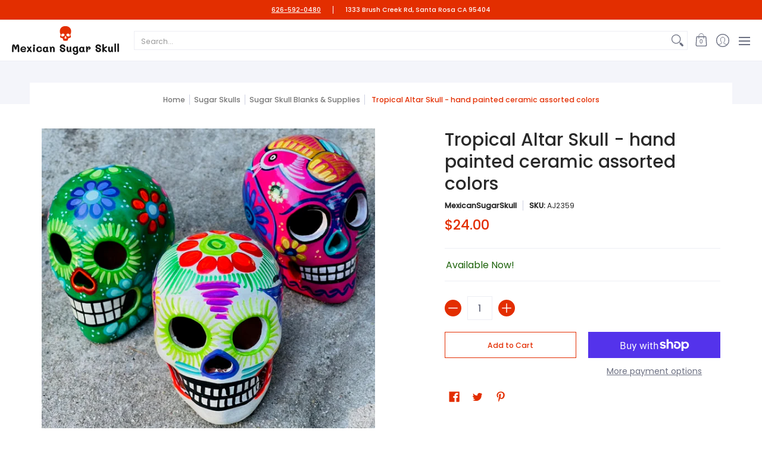

--- FILE ---
content_type: text/html; charset=utf-8
request_url: https://mexicansugarskull.com/collections/sugar-skull-blanks-supplies/products/tropical-altar-skull-hand-painted-ceramic-assorted-colors
body_size: 97348
content:
<!doctype html><html class="no-js" lang="en" class="fonts-loading">
  <head><meta charset="utf-8">
<meta http-equiv="X-UA-Compatible" content="IE=edge">
<meta name="viewport" content="width=device-width, initial-scale=1"><meta name="description" content="Size 3.5&quot; x 4”Deep x 3.5” Makes a very nice gift for an ofrenda or sit on your desk all year long! Most designs have flowers &amp;amp; birds. Each one unique and brightly colored. If you have a special color request, please call our office " /><meta name="theme-color" content="#e32e00">
<title>Tropical Altar Skull - hand painted ceramic assorted colors | Mexican Sugar Skull</title> 
<link rel="canonical" href="https://mexicansugarskull.com/products/tropical-altar-skull-hand-painted-ceramic-assorted-colors" /><link rel="preconnect" href="https://cdn.shopify.com" crossorigin>
<link rel="preconnect" href="https://fonts.shopifycdn.com" crossorigin>
<link rel="preconnect" href="https://monorail-edge.shopifysvc.com">



<link rel="preload" href="//mexicansugarskull.com/cdn/shop/t/13/assets/styles.css?v=84974304358916040141672956912" as="style">


<link href="//mexicansugarskull.com/cdn/fonts/poppins/poppins_n5.ad5b4b72b59a00358afc706450c864c3c8323842.woff2" rel="preload" type="font/woff2" as="font" crossorigin>



<link href="//mexicansugarskull.com/cdn/fonts/poppins/poppins_n4.0ba78fa5af9b0e1a374041b3ceaadf0a43b41362.woff2" rel="preload" type="font/woff2" as="font" crossorigin>


<link rel="preload" href="//mexicansugarskull.com/cdn/shop/t/13/assets/script.header.js?v=162001483685969533241672956912" as="script">
<link rel="preload" href="//mexicansugarskull.com/cdn/shop/t/13/assets/script.js?v=28185594940796967611672956912" as="script"><link rel="preload" href="//mexicansugarskull.com/cdn/shop/t/13/assets/script.product.js?v=66488098468470516881672956912" as="script">
<link href="//mexicansugarskull.com/cdn/shop/products/AJ2359_600x.jpg?v=1665605823" as="image" rel="preload">





<style>
  	
  @font-face {
  font-family: Poppins;
  font-weight: 500;
  font-style: normal;
  font-display: swap;
  src: url("//mexicansugarskull.com/cdn/fonts/poppins/poppins_n5.ad5b4b72b59a00358afc706450c864c3c8323842.woff2") format("woff2"),
       url("//mexicansugarskull.com/cdn/fonts/poppins/poppins_n5.33757fdf985af2d24b32fcd84c9a09224d4b2c39.woff") format("woff");
}

  @font-face {
  font-family: Poppins;
  font-weight: 400;
  font-style: normal;
  font-display: swap;
  src: url("//mexicansugarskull.com/cdn/fonts/poppins/poppins_n4.0ba78fa5af9b0e1a374041b3ceaadf0a43b41362.woff2") format("woff2"),
       url("//mexicansugarskull.com/cdn/fonts/poppins/poppins_n4.214741a72ff2596839fc9760ee7a770386cf16ca.woff") format("woff");
}

  
  :root {
    
    /* DEFAULT COLORS */

	--white:#fff;
    --black:#000;
    --body_font_color:#6b6f81;
    --body_font_color_05:rgba(107, 111, 129, 0.05);
    --body_font_color_25:rgba(107, 111, 129, 0.25);
    --body_font_color_50:rgba(107, 111, 129, 0.5);
    --body_font_color_lighten_15:#9396a5;
    --body_font_color_darken_10:#545765;
    --body_font_hover_color:#000000;
    --headline_font_color:#292929;
    --headline_font_color_00:rgba(41, 41, 41, 0.0);
    --headline_font_color_05:rgba(41, 41, 41, 0.05);
    --headline_font_color_08:rgba(41, 41, 41, 0.08);
    --customer_background_color:#e32e00;
    --customer_font_color:#ffffff;
    --customer_hover_font_color:#e32e00;
    --header_background_color:#ffffff;
    --header_font_color:#6b6f81;
    --header_font_color_darken_15:#484b57;
    --header_hover_font_color:#e32e00;
    --header_hover_font_color_darken_15:#971e00;
    --announcement_background_color:#990000;
    --announcement_font_color:#ffffff;
    --announcement_hover_font_color:#ffffff;
    --rating_color:#ffcb67;
    --rating_background_color:#efefef;
    --button_color:#e32e00;
    --button_color_25:rgba(227, 46, 0, 0.25);
    --button_color_lighten_30:#ff977d;
    --button_color_darken_15:#971e00;
    --hover_button_color:#fc3300;
    --line_color:#edeef4;
    --line_color_05:rgba(237, 238, 244, 0.05);
    --line_color_darken_10:#cdd0e1;
    --success_color:#1b6109;
    --error_color:#990000;
    --error_color_00:rgba(153, 0, 0, 0.0);
    --error_color_75:rgba(153, 0, 0, 0.75);
    --section_color_primary:#f4f5fa;
    --section_color_secondary:#f8f8f8;
    --badge_color:#e32e00;
    --badge_background_color:#ffffff;
    --a11ygrey:#767676;
    
    /* DEFAULT FONTS */

    --headline_font:Poppins, sans-serif;
    --headline_font_fallback:sans-serif;
    --headline_font_weight:500;
  	--headline_font_weight_bold:700;
  	--headline_font_weight_medium:500;
  	--headline_font_style:normal;

    --body_font:Poppins, sans-serif;
    --body_font_fallback:sans-serif;        
    --body_font_weight:400;
    --body_font_weight_bold:700;
    --body_font_weight_medium:500;
  	--body_font_style:normal;
    
    /* SHOP PAY */
    
    --payment-terms-background-color: #fff;
    --color-body-text: #6b6f81;
    --color-body: #fff;
    --color-bg: #fff;
    
    /* DEFAULT ICONS */--square_solid: url("data:image/svg+xml,%3Csvg height='16' width='16' viewBox='0 0 24 24' xmlns='http://www.w3.org/2000/svg' version='1.1' xmlns:xlink='http://www.w3.org/1999/xlink' xmlns:svgjs='http://svgjs.com/svgjs'%3E%3Cg%3E%3Crect x='7' y='7' width='10' height='10' fill='%23e32e00' stroke='%23e32e00'/%3E%3C/g%3E%3C/svg%3E");
	--square_crossed: url("data:image/svg+xml,%3Csvg height='16' width='16' viewBox='0 0 24 24' xmlns='http://www.w3.org/2000/svg' version='1.1' xmlns:xlink='http://www.w3.org/1999/xlink' xmlns:svgjs='http://svgjs.com/svgjs'%3E%3Cg%3E%3Cpath fill='none' stroke='currentColor' d='M7 16.999L17 6.999'/%3E%3Crect x='7' y='7' width='10' height='10' fill='none' stroke='currentColor'/%3E%3C/g%3E%3C/svg%3E");
    --x_only: url("data:image/svg+xml,%3Csvg height='16' width='16' viewBox='0 0 24 24' xmlns='http://www.w3.org/2000/svg' version='1.1' xmlns:xlink='http://www.w3.org/1999/xlink' xmlns:svgjs='http://svgjs.com/svgjs'%3E%3Cg%3E%3Cpath fill='none' stroke='%23e32e00' d='M7 16.999L17 6.999' style='stroke-linecap: square;'/%3E%3Cpath fill='none' stroke='%23e32e00' d='M17 16.999L7 6.999' style='stroke-linecap: square;'/%3E%3Crect x='-110' y='4.058' width='5.57' height='5.57' style='fill: rgb(216, 216, 216); stroke-linecap: square;'/%3E%3C/g%3E%3C/svg%3E");
	--box: url("data:image/svg+xml,%3Csvg height='16' width='16' viewBox='0 0 24 24' xmlns='http://www.w3.org/2000/svg' version='1.1' xmlns:xlink='http://www.w3.org/1999/xlink' xmlns:svgjs='http://svgjs.com/svgjs'%3E%3Cg%3E%3Cpath d='M0.500 0.499 L23.500 0.499 L23.500 23.499 L0.500 23.499 Z' fill='none' stroke='currentColor'/%3E%3C/g%3E%3C/svg%3E");
    --box_check: url("data:image/svg+xml,%3Csvg height='16' width='16' viewBox='0 0 24 24' xmlns='http://www.w3.org/2000/svg' version='1.1' xmlns:xlink='http://www.w3.org/1999/xlink' xmlns:svgjs='http://svgjs.com/svgjs'%3E%3Cg transform='matrix(1,0,0,1,0,0)'%3E%3Cpath d='M18 6.999L11 16.499 6 12.499' fill='none' stroke='%23e32e00' style='stroke-width: 2px;'%3E%3C/path%3E%3Cpath d='M0.500 0.499 L23.500 0.499 L23.500 23.499 L0.500 23.499 Z' fill='none' stroke='currentColor'/%3E%3C/g%3E%3C/svg%3E");
	--circle: url("data:image/svg+xml,%3Csvg height='16' width='16' viewBox='0 0 24 24' xmlns='http://www.w3.org/2000/svg' version='1.1' xmlns:xlink='http://www.w3.org/1999/xlink' xmlns:svgjs='http://svgjs.com/svgjs'%3E%3Cg%3E%3Cpath d='M0.500 11.999 A11.500 11.500 0 1 0 23.500 11.999 A11.500 11.500 0 1 0 0.500 11.999 Z' fill='none' stroke='currentColor'/%3E%3C/g%3E%3C/svg%3E");
    --circle_check: url("data:image/svg+xml,%3Csvg height='16' width='16' viewBox='0 0 24 24' xmlns='http://www.w3.org/2000/svg' version='1.1' xmlns:xlink='http://www.w3.org/1999/xlink' xmlns:svgjs='http://svgjs.com/svgjs'%3E%3Cg transform='matrix(1,0,0,1,0,0)'%3E%3Cpath d='M18 6.999L11 16.499 6 12.499' fill='none' stroke='%23e32e00' style='stroke-width: 2px;'%3E%3C/path%3E%3Cpath d='M0.500 11.999 A11.500 11.500 0 1 0 23.500 11.999 A11.500 11.500 0 1 0 0.500 11.999 Z' fill='none' stroke='currentColor'/%3E%3C/g%3E%3C/svg%3E");
    --plus: url("data:image/svg+xml,%3Csvg viewBox='0 0 24 24' xmlns='http://www.w3.org/2000/svg' version='1.1' xmlns:xlink='http://www.w3.org/1999/xlink' xmlns:svgjs='http://svgjs.com/svgjs'%3E%3Cg%3E%3Cpath d='M12 6L12 18' fill='none' stroke='%23ffffff' stroke-linecap='round' stroke-linejoin='round' style='stroke-width: 1.5px;'/%3E%3Cpath d='M18 12L6 12' fill='none' stroke='%23ffffff' stroke-linecap='round' stroke-linejoin='round' style='stroke-width: 1.5px;'/%3E%3C/g%3E%3C/svg%3E");
    --minus: url("data:image/svg+xml,%3Csvg viewBox='0 0 24 24' xmlns='http://www.w3.org/2000/svg' version='1.1' xmlns:xlink='http://www.w3.org/1999/xlink' xmlns:svgjs='http://svgjs.com/svgjs'%3E%3Cg%3E%3Cpath d='M18 12L6 12' fill='none' stroke='%23ffffff' stroke-linecap='round' stroke-linejoin='round' style='stroke-width: 1.5px;'/%3E%3C/g%3E%3C/svg%3E");
    --times_w: url("data:image/svg+xml,%3Csvg viewBox='0 0 24 24' xmlns='http://www.w3.org/2000/svg' version='1.1' xmlns:xlink='http://www.w3.org/1999/xlink' xmlns:svgjs='http://svgjs.com/svgjs'%3E%3Cg%3E%3Cpath d='M 5 5 L 19 19' fill='none' stroke='%23ffffff' stroke-linecap='round' stroke-linejoin='round' stroke-width='3px'/%3E%3Cpath d='M 19 5 L 5 19' fill='none' stroke='%23ffffff' stroke-linecap='round' stroke-linejoin='round' stroke-width='3px'/%3E%3C/g%3E%3C/svg%3E");
    --times_r: url("data:image/svg+xml,%3Csvg viewBox='0 0 24 24' xmlns='http://www.w3.org/2000/svg' version='1.1' xmlns:xlink='http://www.w3.org/1999/xlink' xmlns:svgjs='http://svgjs.com/svgjs'%3E%3Cg%3E%3Cpath d='M 5 5 L 19 19' fill='none' stroke='%23990000' stroke-linecap='round' stroke-linejoin='round' stroke-width='3px'/%3E%3Cpath d='M 19 5 L 5 19' fill='none' stroke='%23990000' stroke-linecap='round' stroke-linejoin='round' stroke-width='3px'/%3E%3C/g%3E%3C/svg%3E");
    --times_g: url("data:image/svg+xml,%3Csvg viewBox='0 0 24 24' xmlns='http://www.w3.org/2000/svg' version='1.1' xmlns:xlink='http://www.w3.org/1999/xlink' xmlns:svgjs='http://svgjs.com/svgjs'%3E%3Cg%3E%3Cpath d='M 5 5 L 19 19' fill='none' stroke='%23cdd0e1' stroke-linecap='round' stroke-linejoin='round' stroke-width='3px'/%3E%3Cpath d='M 19 5 L 5 19' fill='none' stroke='%23cdd0e1' stroke-linecap='round' stroke-linejoin='round' stroke-width='3px'/%3E%3C/g%3E%3C/svg%3E");
    --open_plus: url("data:image/svg+xml,%3Csvg height='18' width='18' viewBox='0 0 24 24' xmlns='http://www.w3.org/2000/svg' version='1.1' xmlns:xlink='http://www.w3.org/1999/xlink' xmlns:svgjs='http://svgjs.com/svgjs'%3E%3Cg%3E%3Cpath d='M12 6L12 18' fill='none' stroke='%23ffffff' stroke-linecap='round' stroke-linejoin='round' style='stroke-width: 2.5px;'/%3E%3Cpath d='M18 12L6 12' fill='none' stroke='%23ffffff' stroke-linecap='round' stroke-linejoin='round' style='stroke-width: 2.5px;'/%3E%3C/g%3E%3C/svg%3E");
    --open_minus: url("data:image/svg+xml,%3Csvg height='18' width='18' viewBox='0 0 24 24' xmlns='http://www.w3.org/2000/svg' version='1.1' xmlns:xlink='http://www.w3.org/1999/xlink' xmlns:svgjs='http://svgjs.com/svgjs'%3E%3Cg%3E%3Cpath d='M18 12L6 12' fill='none' stroke='%23ffffff' stroke-linecap='round' stroke-linejoin='round' style='stroke-width: 2.5px;'/%3E%3C/g%3E%3C/svg%3E");
    --open_plus_header: url("data:image/svg+xml,%3Csvg height='18' width='18' viewBox='0 0 24 24' xmlns='http://www.w3.org/2000/svg' version='1.1' xmlns:xlink='http://www.w3.org/1999/xlink' xmlns:svgjs='http://svgjs.com/svgjs'%3E%3Cg%3E%3Cpath d='M12 6L12 18' fill='none' stroke='%23ffffff' stroke-linecap='round' stroke-linejoin='round' style='stroke-width: 2.5px;'/%3E%3Cpath d='M18 12L6 12' fill='none' stroke='%23ffffff' stroke-linecap='round' stroke-linejoin='round' style='stroke-width: 2.5px;'/%3E%3C/g%3E%3C/svg%3E");
    --open_minus_header: url("data:image/svg+xml,%3Csvg height='18' width='18' viewBox='0 0 24 24' xmlns='http://www.w3.org/2000/svg' version='1.1' xmlns:xlink='http://www.w3.org/1999/xlink' xmlns:svgjs='http://svgjs.com/svgjs'%3E%3Cg%3E%3Cpath d='M18 12L6 12' fill='none' stroke='%23ffffff' stroke-linecap='round' stroke-linejoin='round' style='stroke-width: 2.5px;'/%3E%3C/g%3E%3C/svg%3E");
    --open_plus_rev: url("data:image/svg+xml,%3Csvg height='18' width='18' viewBox='0 0 24 24' xmlns='http://www.w3.org/2000/svg' version='1.1' xmlns:xlink='http://www.w3.org/1999/xlink' xmlns:svgjs='http://svgjs.com/svgjs'%3E%3Cg%3E%3Cpath d='M12 6L12 18' fill='none' stroke='%23e32e00' stroke-linecap='round' stroke-linejoin='round' style='stroke-width: 2.5px;'/%3E%3Cpath d='M18 12L6 12' fill='none' stroke='%23e32e00' stroke-linecap='round' stroke-linejoin='round' style='stroke-width: 2.5px;'/%3E%3C/g%3E%3C/svg%3E");
    --open_minus_rev_a: url("data:image/svg+xml,%3Csvg height='18' width='18' viewBox='0 0 24 24' xmlns='http://www.w3.org/2000/svg' version='1.1' xmlns:xlink='http://www.w3.org/1999/xlink' xmlns:svgjs='http://svgjs.com/svgjs'%3E%3Cg%3E%3Cpath d='M 0.75 12.016 C 0.75 20.677 10.125 26.089 17.625 21.759 C 21.105 19.749 23.25 16.036 23.25 12.016 C 23.25 3.356 13.875 -2.056 6.375 2.274 C 2.895 4.284 0.75 7.997 0.75 12.016 Z' fill='%23ffffff' stroke='%23e32e00' style='stroke-width: 1.5px;'/%3E%3Cpath d='M18 12L6 12' fill='none' stroke='%23e32e00' stroke-linecap='round' stroke-linejoin='round' style='stroke-width: 2.5px;'/%3E%3C/g%3E%3C/svg%3E");
    --open_minus_rev_b: url("data:image/svg+xml,%3Csvg height='18' width='18' viewBox='0 0 24 24' xmlns='http://www.w3.org/2000/svg' version='1.1' xmlns:xlink='http://www.w3.org/1999/xlink' xmlns:svgjs='http://svgjs.com/svgjs'%3E%3Cg%3E%3Cpath d='M18 12L6 12' fill='none' stroke='%23e32e00' stroke-linecap='round' stroke-linejoin='round' style='stroke-width: 2.5px;'/%3E%3C/g%3E%3C/svg%3E");
    --arrow_down: url("data:image/svg+xml,%3Csvg height='20' width='20' viewBox='0 0 24 24' xmlns='http://www.w3.org/2000/svg' version='1.1' xmlns:xlink='http://www.w3.org/1999/xlink' xmlns:svgjs='http://svgjs.com/svgjs'%3E%3Cg%3E%3Cpath d='M 4 8.5 L 12 15.5 C 12 15.5 12 15.5 12 15.5 L 20.03 8.521' fill='none' stroke='%23ffffff' stroke-linecap='round' stroke-linejoin='round' stroke-width='6px'/%3E%3Cpath d='M 4 8.5 L 11.985 15.487 C 11.985 15.487 11.985 15.487 11.985 15.487 L 20 8.521' fill='none' stroke='%239396a5' stroke-linecap='round' stroke-linejoin='round' stroke-width='2px'/%3E%3C/g%3E%3C/svg%3E");
    --bell: url("data:image/svg+xml,%3Csvg height='14' width='14' viewBox='0 0 24 24' xmlns='http://www.w3.org/2000/svg' version='1.1' xmlns:xlink='http://www.w3.org/1999/xlink' xmlns:svgjs='http://svgjs.com/svgjs'%3E%3Cg%3E%3Cpath d='M18.5,19.5V15a6.5,6.5,0,0,0-4-6,2.5,2.5,0,0,0-5,0,6.5,6.5,0,0,0-4,6v4.5a2,2,0,0,1-2,2h17A2,2,0,0,1,18.5,19.5Z' fill='none' stroke='%23990000' stroke-linecap='round' stroke-linejoin='round'%3E%3C/path%3E%3Cpath d='M14,21.5a2,2,0,1,1-4,0' fill='none' stroke='%23990000' stroke-linecap='round' stroke-linejoin='round'%3E%3C/path%3E%3Cpath d='M3.5,9A5.5,5.5,0,0,1,9,3.5' fill='none' stroke='%23990000' stroke-linecap='round' stroke-linejoin='round'%3E%3C/path%3E%3Cpath d='M.5,9A8.5,8.5,0,0,1,9,.5' fill='none' stroke='%23990000' stroke-linecap='round' stroke-linejoin='round'%3E%3C/path%3E%3Cpath d='M20.5,9A5.5,5.5,0,0,0,15,3.5' fill='none' stroke='%23990000' stroke-linecap='round' stroke-linejoin='round'%3E%3C/path%3E%3Cpath d='M23.5,9A8.5,8.5,0,0,0,15,.5' fill='none' stroke='%23990000' stroke-linecap='round' stroke-linejoin='round'/%3E%3C/g%3E%3C/svg%3E");
        
    /* DEFAULT SIZES */
  
	--base:14px;
    --xx_small:calc(var(--base) * 0.75);	/* p  / 12 */
    --x_small:calc(var(--base) * 0.875);	/* h6 / 14 */
    --small:var(--base);					/* h5 / 16 */
    --medium:calc(var(--base) * 1.125);		/* h4 / 18 */
    --large:calc(var(--base) * 1.625);		/* h3 / 26 */
    --x_large:calc(var(--base) * 2.125);	/* h2 / 34 */
    --xx_large:calc(var(--base) * 3);		/* h1 / 48 */

    --master_spacing:20px;
    --swatches:36px;
    --stars:14;
    --star_spacing: 2;
  	--star_size: calc(var(--stars) * 1.5);
    
  }.badge {
    height:36px;
    padding:4px;
    width:36px;
  }
  
  .placeholder-svg-background {background-image:url('data:image/svg+xml,%3Csvg xmlns=%22http://www.w3.org/2000/svg%22 viewBox=%220 0 1052 400%22%3E%3Cpath d=%22M103 177.9c0-.3-.2-.5-.4-.7-.2-.2-.5-.2-.8-.2l-13.4 3.1c-.3.1-.6.3-.7.6l-.7 2c-.7 1.9-2.6 2.6-3.6 2.9-1.2.3-2.5.6-3.8.9-6.3 1.5-14.1 3.3-21.4 6.6-6.8-6.3-12.7-11.1-15.7-13.5-.5-.4-1.2-.6-1.8-.5-.6.1-1.1.4-1.5.8-.5.3-2.1 1.5-2.8 3.7-2.9 9.4 1.8 15.3 7 19.9-4.9 5.5-8.1 12.9-8.1 22.9 0 36.1 20.1 42.8 33.4 47.3 8.1 2.7 12.7 4.5 12.7 9.6 0 5.4-5.4 7.2-12.8 9.7-14.1 4.7-33.3 11.1-33.3 47.2 0 10.2 3.3 17.7 8.4 23.2-5.3 4.6-10.2 10.6-7.3 20.1.7 2.2 2.2 3.3 2.8 3.7.4.4.9.7 1.5.8h.3c.5 0 1.1-.2 1.5-.5 3.1-2.4 9.2-7.4 16.1-13.9 7.2 3.2 14.9 5 21 6.4 1.4.3 2.6.6 3.8.9 1.1.3 2.9 1 3.6 2.9l.7 2c.1.3.4.6.7.6l13.4 3.1h.2c.2 0 .4-.1.6-.2.2-.2.4-.4.4-.7 6.9-50.3.2-77.3-3.8-93.4-1.3-5.3-2.3-9.2-2.3-12.1s.9-6.8 2.3-12.1c4.1-15.9 10.7-42.8 3.8-93.1zm-64.8 6.4c.5-1.8 2-2.6 2-2.7l.3-.3c.1-.1.2-.2.3-.2.1 0 .2 0 .3.1 2.8 2.3 8.5 6.8 15 12.8-4.2 2.1-8.1 4.7-11.5 8-6.5-5.7-8.4-11-6.4-17.7zm3 201.6c-.1.1-.3.1-.3.1-.1 0-.2 0-.3-.2l-.3-.3s-1.5-.9-2-2.7c-2.1-6.9-.1-12.1 6.8-18.1 3.4 3.3 7.4 5.8 11.6 7.9-6.8 6.3-12.5 11-15.5 13.3zM95 283.3c0 3.2 1 7.1 2.3 12.6 3.9 15.8 10.5 42.3 3.9 91.5l-11.8-2.7-.5-1.5c-.7-2-2.6-3.5-5-4.2-1.2-.3-2.5-.6-3.9-.9-16-3.7-42.8-10-42.8-37.9 0-34.6 18.5-40.8 32-45.3 7.6-2.5 14.2-4.7 14.2-11.6 0-6.8-6.5-8.9-14.1-11.5-13.5-4.5-32.1-10.7-32.1-45.4 0-27.9 26.8-34.2 42.8-37.9 1.4-.3 2.7-.6 3.9-.9 2.5-.6 4.3-2.1 5-4.2l.5-1.5 11.8-2.7c6.6 49.3 0 75.7-3.9 91.5-1.3 5.5-2.3 9.4-2.3 12.6z%22/%3E%3Cpath d=%22M96 372c-1.6 0-2.5 2.8-2.5 5.6s.8 5.6 2.5 5.6 2.5-2.8 2.5-5.6-.9-5.6-2.5-5.6zm0 10.2c-.6 0-1.5-1.8-1.5-4.6s.9-4.6 1.5-4.6 1.5 1.8 1.5 4.6-.9 4.6-1.5 4.6zm0-187.5c1.6 0 2.5-2.8 2.5-5.6s-.8-5.6-2.5-5.6-2.5 2.8-2.5 5.6c0 2.9.9 5.6 2.5 5.6zm0-10.1c.6 0 1.5 1.8 1.5 4.6s-.9 4.6-1.5 4.6-1.5-1.8-1.5-4.6.9-4.6 1.5-4.6zM83.5 296.7c-18.6.8-43.3 5.7-43.3 40.1 0 10.6 3.2 19 9.4 24.8 5 4.7 14.3 9.9 31 9.9 1.8 0 3.6-.1 5.6-.2 6.5-.4 11.9-4.9 13.4-11.1 1.6-6.5 6.1-29.8-4.5-56-1.9-4.7-6.6-7.6-11.6-7.5zm-42.3 40.1c0-33.2 23.8-38.2 41.9-39-.1.2-.2.3-.2.6.2 4.8.4 9.3.6 13.7-.1 23.6-15.1 33.9-28.4 43-2 1.4-3.9 2.6-5.7 4-.2.2-.4.4-.4.6-5.2-5.6-7.8-13.3-7.8-22.9zm8.9 24c.2 0 .3-.1.4-.2 1.8-1.3 3.6-2.6 5.6-3.9 10.8-7.4 23.8-16.3 28-33.3.4 5.8.8 11.1 1.1 15.7-4.8 8.6-12.2 17.7-22.6 27.8-.3.2-.3.6-.3.9-4.5-1.5-8.7-3.7-12.2-6.9.1-.1.1-.1 0-.1zm36 9.5c-5.5.4-14 .3-22-2 9.5-9.3 16.5-17.8 21.4-25.8 1.4 16.4 2.6 26.8 2.6 26.9 0 .2.1.4.2.5-.7.3-1.4.4-2.2.4zm12.5-10.4c-1.1 4.5-4.3 7.9-8.5 9.5v-.2c0-.1-1.4-11.8-2.9-30-.6-7.5-1.3-16.7-1.8-27.3v-.6c0-.1 0-.2-.1-.2-.2-4.1-.4-8.4-.5-12.9 0-.2-.1-.3-.2-.5 4.1.3 7.8 2.9 9.4 6.8 10.7 25.9 6.2 49 4.6 55.4zm1-153c-1.6-6.2-7-10.7-13.4-11.1-20.3-1.3-31.1 4.6-36.6 9.7-6.2 5.8-9.4 14.2-9.4 24.8 0 34.3 24.7 39.3 43.3 40.1h.5c4.8 0 9.3-3 11.1-7.5 10.6-26.2 6.1-49.5 4.5-56zM81 196.6c1.9 0 3.6.1 5.1.2.8.1 1.6.2 2.4.4-.2.2-.3.4-.3.6 0 .1-1.2 10.5-2.6 26.9-4.9-8.1-12-16.5-21.4-25.8-.1-.1-.1-.1-.2-.1 5.8-1.7 11.9-2.2 17-2.2zm-39.8 33.7c0-9.6 2.6-17.3 7.8-22.8 0 .3.1.6.4.8 1.7 1.3 3.5 2.5 5.4 3.8 13.6 9.4 29.1 20.1 28.1 45.6-.2 4.2-.2 7.3-.3 11.2 0 .2.1.3.1.5-18.1-.9-41.5-6.1-41.5-39.1zm43.2 39.1c.1-.1.2-.3.2-.5 0-3.9.1-7 .3-11.2 1-26.6-15.6-38.1-29-47.3-1.9-1.3-3.6-2.5-5.3-3.7-.2-.1-.4-.2-.6-.2l.2-.2c3.5-3.3 7.8-5.5 12.3-7-.2.4-.1.8.2 1.1 10.4 10.2 17.8 19.3 22.7 28.1 3 5.4 4.7 10.3 5.1 14.6.6 7.1 1.2 13 2 20.4 0 .4.4.8.8.8-1.9 3-5.3 4.9-8.9 5.1zm10-7.5c-.7-6.8-1.3-12.5-1.9-19.1-.4-4.5-2.2-9.6-5.2-15.1 1.4-18 2.8-29.6 2.8-29.7v-.3c4.2 1.6 7.4 5 8.5 9.5 1.6 6.3 6 29.1-4.2 54.7zM204.6 71.5c16 0 29.1-13 29.1-29.1s-13-29.1-29.1-29.1-29.1 13-29.1 29.1 13.1 29.1 29.1 29.1zm0-57.1c15.5 0 28.1 12.6 28.1 28.1 0 15.5-12.6 28.1-28.1 28.1S176.5 58 176.5 42.5c0-15.5 12.6-28.1 28.1-28.1z%22/%3E%3Cpath d=%22M227.5 42.7c0 .3.2.5.5.5h3.1c.3 0 .5-.2.5-.5s-.2-.5-.5-.5H228c-.3 0-.5.3-.5.5zm-49.4.5h3.1c.3 0 .5-.2.5-.5s-.2-.5-.5-.5h-3.1c-.3 0-.5.2-.5.5s.2.5.5.5zm26.2 22.2c-.3 0-.5.2-.5.5V69c0 .3.2.5.5.5s.5-.2.5-.5v-3.1c0-.3-.2-.5-.5-.5zm0-45.9c.3 0 .5-.2.5-.5v-3.1c0-.3-.2-.5-.5-.5s-.5.2-.5.5V19c0 .3.2.5.5.5zm12.4 42.9c-.1-.2-.4-.3-.7-.2-.2.1-.3.4-.2.7l1.6 2.7c.1.2.3.2.4.2.1 0 .2 0 .2-.1.2-.1.3-.4.2-.7l-1.5-2.6zm-24.2-39.9c.1.2.3.2.4.2.1 0 .2 0 .2-.1.2-.1.3-.4.2-.7l-1.6-2.7c-.1-.2-.4-.3-.7-.2-.2.1-.3.4-.2.7l1.7 2.8zm-8.3 31.1l-2.8 1.6c-.2.1-.3.4-.2.7.1.2.3.2.4.2.1 0 .2 0 .2-.1l2.8-1.6c.2-.1.3-.4.2-.7 0-.1-.4-.2-.6-.1zm40.6-22.3c.1 0 .2 0 .2-.1l2.8-1.6c.2-.1.3-.4.2-.7-.1-.2-.4-.3-.7-.2l-2.8 1.6c-.2.1-.3.4-.2.7.1.2.3.3.5.3zm3 24l-2.8-1.6c-.2-.1-.5-.1-.7.2-.1.2-.1.5.2.7l2.8 1.6c.1 0 .2.1.2.1.2 0 .3-.1.4-.2.2-.4.2-.7-.1-.8zm-46.4-25.7l2.8 1.6c.1 0 .2.1.2.1.2 0 .3-.1.4-.2.1-.2.1-.5-.2-.7l-2.8-1.6c-.2-.1-.5-.1-.7.2s.1.5.3.6zm11.8 32.6c-.2-.1-.5-.1-.7.2l-1.6 2.8c-.1.2-.1.5.2.7.1 0 .2.1.2.1.2 0 .3-.1.4-.2l1.6-2.8c.2-.4.1-.7-.1-.8zM216 22.7c.1 0 .2.1.2.1.2 0 .3-.1.4-.2l1.6-2.8c.1-.2.1-.5-.2-.7-.2-.1-.5-.1-.7.2l-1.6 2.8c0 .1.1.4.3.6zm-12.9 19.1s.1 0 .1.1c-.1.2-.1.5-.1.7l1.4 11.2c.1 1.1.4 2.2.9 3.2l.9 1.9c.1.2.3.3.5.3h.1c.2 0 .4-.2.4-.4l.3-2.1c.2-1.1.2-2.4.1-3.6l-1.2-10h13.2c2 0 4 0 5.9-.5.2-.1.4-.1.4-.4 0-.2-.2-.4-.4-.4-1.9-.5-3.9-.7-5.9-.7h-14c-.3-.3-.7-.4-1.2-.3-.3 0-.5.1-.7.3 0 0 0-.1-.1-.1l-18.1-14.8c-.2-.2-.5-.1-.7.1-.2.2-.1.5.1.7l18.1 14.8zm16.5.4c1.1 0 2.2-.2 3.3 0-1.1.2-2.2 0-3.3 0h-13.4 13.4z%22/%3E%3Cpath d=%22M211.3 38.3c.3 0 .5-.2.5-.5V27c0-.3-.2-.5-.5-.5s-.5.2-.5.5v10.9c0 .2.2.4.5.4zm-3-2.1c.3 0 .5-.2.5-.5v-6.5c0-.3-.2-.5-.5-.5s-.5.2-.5.5v6.5c0 .2.2.5.5.5zm-57.7-2h5.9c.3 0 .5-.2.5-.5s-.2-.5-.5-.5h-5.9c-.3 0-.5.2-.5.5s.2.5.5.5zm-8.1 5h2.4c.3 0 .5-.2.5-.5s-.2-.5-.5-.5h-2.4c-.3 0-.5.2-.5.5s.3.5.5.5zm13.1 4.5c0 .3.2.5.5.5h2.8c.3 0 .5-.2.5-.5s-.2-.5-.5-.5h-2.8c-.2 0-.5.3-.5.5zm-13.8 6.5h4c.3 0 .5-.2.5-.5s-.2-.5-.5-.5h-4c-.3 0-.5.2-.5.5s.2.5.5.5zm6.9 0h1.5c.3 0 .5-.2.5-.5s-.2-.5-.5-.5h-1.5c-.3 0-.5.2-.5.5s.3.5.5.5zm-34.9-16h5.9c.3 0 .5-.2.5-.5s-.2-.5-.5-.5h-5.9c-.3 0-.5.2-.5.5s.2.5.5.5zm-6.4 0h2.1c.3 0 .5-.2.5-.5s-.2-.5-.5-.5h-2.1c-.3 0-.5.2-.5.5s.3.5.5.5zm-11.3 0h5.3c.3 0 .5-.2.5-.5s-.2-.5-.5-.5h-5.3c-.3 0-.5.2-.5.5s.2.5.5.5zm20.4 9.5c0 .3.2.5.5.5h7.7c.3 0 .5-.2.5-.5s-.2-.5-.5-.5H117c-.3 0-.5.3-.5.5zm-4.8.5h2c.3 0 .5-.2.5-.5s-.2-.5-.5-.5h-2c-.3 0-.5.2-.5.5s.3.5.5.5zm-11.8 5.5c0 .3.2.5.5.5h5.5c.3 0 .5-.2.5-.5s-.2-.5-.5-.5h-5.5c-.3 0-.5.3-.5.5zM83.3 34.2h5.1c.3 0 .5-.2.5-.5s-.2-.5-.5-.5h-5.1c-.3 0-.5.2-.5.5s.3.5.5.5zm9 4h4.1c.3 0 .5-.2.5-.5s-.2-.5-.5-.5h-4.1c-.3 0-.5.2-.5.5s.3.5.5.5zm-9.5 1h2.4c.3 0 .5-.2.5-.5s-.2-.5-.5-.5h-2.4c-.3 0-.5.2-.5.5s.2.5.5.5zm-9.2-1h4.1c.3 0 .5-.2.5-.5s-.2-.5-.5-.5h-4.1c-.3 0-.5.2-.5.5s.2.5.5.5zm14 11.5c0 .3.2.5.5.5h1.5c.3 0 .5-.2.5-.5s-.2-.5-.5-.5h-1.5c-.3 0-.5.3-.5.5z%22/%3E%3Cpath d=%22M54.8 56.8v-.3c0-.1-.2-.3-.2-.3h5.2v1.5c0 1.3 1 2.5 2.3 2.5h6.7c1.3 0 2-1.2 2-2.5v-1.4h57v1.3c0 1.3 1.2 2.5 2.5 2.5h6.7c1.3 0 2.8-1.2 2.8-2.5v-1.5h28.5c.5 3 3.1 6 6.4 6h3.3c5.3 7 13.5 12.1 22.9 13.2.4 1.7 1.9 3 3.7 3s3.4-1.4 3.7-3.1c9.5-1.1 17.7-6 23-13.4.2.1.3.3.5.3h3.4c2.8 0 5.2-2 6.1-5H283l79.2.1c2.2 0 4.4-.6 6.3-1.8 4.5-3 10-7.5 10-12.6s-5.4-9.7-10-12.6c-1.9-1.2-4-1.8-6.3-1.8l-120.5.1c-.5-3.1-3.1-5.4-6.4-5.4h-3.8c-.1 0-.2-.1-.3-.1-6-8.2-15.7-13.5-26.7-13.5-10.9 0-20.6 5.6-26.6 13.6h-3.3c-2.8 0-5.2 2-6.1 4h-28.8V26c0-1.3-1.4-2.8-2.8-2.8h-6.7c-1.3 0-2.5 1.4-2.5 2.8v1.3h-57V26c0-1.3-.6-2.8-2-2.8H62c-1.3 0-2.3 1.4-2.3 2.8v1.2h-5V27c0-3.3-2.8-5.7-6.1-5.7H31.2c-3.3 0-6.4 2.4-6.4 5.7v29.8c0 3.3 3.1 5.5 6.4 5.5h17.5c3.3-.1 6.1-2.3 6.1-5.5zm149.8 20.4c-1.2 0-2.3-.8-2.7-1.9.9.1 1.8.1 2.7.1s1.8 0 2.7-.1c-.4 1.1-1.4 1.9-2.7 1.9zM367.4 32c3.4 2.2 9.1 6.6 9.1 11 0 2.8-2.3 5.4-4.8 7.6-.1-.1-.2-.4-.4-.4h-7.1c-.3 0-.5.2-.5.5s.2.5.5.5h6.6c-1.2 1-2.3 1.9-3.3 2.6-1.5 1-3.3 1.6-5.2 1.6l-120.4.1V35.2h2.7c.3 0 .5-.2.5-.5s-.2-.5-.5-.5h-2.7v-3.7h120.4c1.7 0 3.5.5 5.1 1.5zm-132-6.8c2.5 0 4.4 1.8 4.4 4.2v25.9c0 2.5-2 4.8-4.4 4.8h-2.8c3.2-5 5-11.1 5-17.5s-1.8-12.5-5-17.5h2.8zm-30.8-13.7c17.1 0 31 13.9 31 31s-13.9 31-31 31-31-13.9-31-31 13.9-31 31-31zm-30 13.7h2c-3.2 5-5 11.1-5 17.5s1.8 12.5 5 17.5h-2c-2.5 0-4.9-2.4-4.9-4.8V29.5c.1-2.5 2.5-4.3 4.9-4.3zm-6.8 4v20h-2.3c-.3 0-.5.2-.5.5s.2.5.5.5h2.3v4h-28v-25h28zm-30 28.6c0 .2-.2.4-.4.4h-7.1c-.2 0-.4-.2-.4-.4V25.7c0-.2.2-.4.4-.4h7.1c.2 0 .4.2.4.4v32.1zm-10-28.4v7.9h-4.1c-.3 0-.5.2-.5.5s.2.5.5.5h4.1v16.1h-57v-25h57zm-58 28.4c0 .2-.2.4-.4.4h-7.1c-.2 0-.4-.2-.4-.4V25.7c0-.2.2-.4.4-.4h7.1c.2 0 .4.2.4.4v32.1zm-10-3.6H49c-1.9 0-3.2-1.4-3.2-3.2v-5.6c0-.1-.2-.1-.2-.1h7.2v2.6c0 .6.4 1 1 1s1-.4 1-1v-12c0-.6-.4-1-1-1s-1 .4-1 1v2.3h-7v-5.5c0-1.8 1.4-3.5 3.2-3.5h10.8v25zm-16-21.5v5.5h-13V27.4c0-.7.5-1.1 1.2-1.1h15.9c.7 0 1.3 0 1.3 1H49c-3-.1-5.2 2.5-5.2 5.4zm-13.4 7.5h22.4v3H30.4c-.4 0-.6-.6-.6-1v-.8c0-.3.2-1.2.6-1.2zm.4 5h12.9s.1 0 .1.1V51c0 3 2.3 5.2 5.2 5.2h.2c0 1-.6 1-1.3 1H32c-.7 0-1.2-.1-1.2-.9V45.2zm-4 11.6V27c0-2.2 2.2-3.7 4.4-3.7h17.5c2.2 0 4.1 1.6 4.1 3.7v.3h-2.6c0-1-1.1-2-2.3-2H32c-1.3 0-2.2.8-2.2 2.1v11.5c-1 .3-2 1.4-2 2.6v.8c0 1.3 1 2.3 2 2.6v11.5c0 1.3.9 1.9 2.2 1.9h15.9c1.3 0 2.3-1 2.3-2h2.4s.1.2.1.3v.3c0 2.2-1.9 3.5-4.1 3.5H31.2c-2.2-.2-4.4-1.5-4.4-3.6z%22/%3E%3Cpath d=%22M246.9 51.2h5.9c.3 0 .5-.2.5-.5s-.2-.5-.5-.5h-5.9c-.3 0-.5.2-.5.5s.2.5.5.5zm25.5 0h3.9c.3 0 .5-.2.5-.5s-.2-.5-.5-.5h-3.9c-.3 0-.5.2-.5.5s.3.5.5.5zm5.8-4.5c0 .3.2.5.5.5h2.4c.3 0 .5-.2.5-.5s-.2-.5-.5-.5h-2.4c-.2 0-.5.3-.5.5zm-22.4-5.5h5.3c.3 0 .5-.2.5-.5s-.2-.5-.5-.5h-5.3c-.3 0-.5.2-.5.5s.3.5.5.5zm16.4-.5c0 .3.2.5.5.5h7.2c.3 0 .5-.2.5-.5s-.2-.5-.5-.5h-7.2c-.3 0-.5.3-.5.5zm38.3-5.5h5.9c.3 0 .5-.2.5-.5s-.2-.5-.5-.5h-5.9c-.3 0-.5.2-.5.5s.3.5.5.5zm47.9 16h2.3c.3 0 .5-.2.5-.5s-.2-.5-.5-.5h-2.3c-.3 0-.5.2-.5.5s.2.5.5.5zm-7.9-5h-2.4c-.3 0-.5.2-.5.5s.2.5.5.5h2.4c.3 0 .5-.2.5-.5s-.2-.5-.5-.5zm13.1-5h4.1c.3 0 .5-.2.5-.5s-.2-.5-.5-.5h-4.1c-.3 0-.5.2-.5.5s.2.5.5.5zm-4.1-6h1.5c.3 0 .5-.2.5-.5s-.2-.5-.5-.5h-1.5c-.3 0-.5.2-.5.5s.2.5.5.5zm-14.6 0h8.9c.3 0 .5-.2.5-.5s-.2-.5-.5-.5h-8.9c-.3 0-.5.2-.5.5s.2.5.5.5zm-11.7 0h2.8c.3 0 .5-.2.5-.5s-.2-.5-.5-.5h-2.8c-.3 0-.5.2-.5.5s.2.5.5.5zm-52.6 15.5c0 .3.2.5.5.5h2.3c.3 0 .5-.2.5-.5s-.2-.5-.5-.5h-2.3c-.3 0-.5.3-.5.5zm34.8 0c0 .3.2.5.5.5h2.3c.3 0 .5-.2.5-.5s-.2-.5-.5-.5h-2.3c-.3 0-.5.3-.5.5zm-17-4c0 .3.2.5.5.5h2.3c.3 0 .5-.2.5-.5s-.2-.5-.5-.5h-2.3c-.3 0-.5.3-.5.5zm-2.6-5.5h4.5c.3 0 .5-.2.5-.5s-.2-.5-.5-.5h-4.5c-.3 0-.5.2-.5.5s.3.5.5.5zm41.5 9H335c-.3 0-.5.2-.5.5s.2.5.5.5h2.3c.3 0 .5-.2.5-.5s-.2-.5-.5-.5zm-2.3-3.5c0-.3-.2-.5-.5-.5h-2.4c-.3 0-.5.2-.5.5s.2.5.5.5h2.4c.3 0 .5-.2.5-.5zm-5.9-5.5h4.5c.3 0 .5-.2.5-.5s-.2-.5-.5-.5h-4.5c-.3 0-.5.2-.5.5s.2.5.5.5zm-38.9 5c1.7 0 3.2-1.4 3.2-3.2s-1.4-3.2-3.2-3.2-3.2 1.5-3.2 3.2 1.4 3.2 3.2 3.2zm0-4.4c.6 0 1.2.5 1.2 1.2s-.5 1.2-1.2 1.2-1.2-.6-1.2-1.2.5-1.2 1.2-1.2zm16.1 4.4c1.7 0 3.2-1.4 3.2-3.2s-1.4-3.2-3.2-3.2-3.2 1.4-3.2 3.2 1.5 3.2 3.2 3.2zm0-4.4c.6 0 1.2.5 1.2 1.2s-.5 1.2-1.2 1.2-1.2-.5-1.2-1.2.6-1.2 1.2-1.2zm16.2 4.4c1.7 0 3.2-1.4 3.2-3.2s-1.4-3.2-3.2-3.2-3.2 1.4-3.2 3.2 1.4 3.2 3.2 3.2zm0-4.4c.6 0 1.2.5 1.2 1.2s-.5 1.2-1.2 1.2c-.6 0-1.2-.5-1.2-1.2s.5-1.2 1.2-1.2zm13 1.2c0 1.7 1.4 3.2 3.2 3.2s3.2-1.4 3.2-3.2-1.4-3.2-3.2-3.2-3.2 1.5-3.2 3.2zm3.1-1.2c.6 0 1.2.5 1.2 1.2s-.5 1.2-1.2 1.2c-.6 0-1.2-.5-1.2-1.2s.6-1.2 1.2-1.2zM76.4 43.7c0 .3.2.5.5.5h4.7c.3 0 .5-.2.5-.5s-.2-.5-.5-.5h-4.7c-.2 0-.5.3-.5.5zm196.1-8.5h2.9c.3 0 .5-.2.5-.5s-.2-.5-.5-.5h-2.9c-.3 0-.5.2-.5.5s.3.5.5.5zm-66.5 280c-.2-.2-.5-.2-.7-.1-.2.2-.2.5-.1.7 1 1.2 2.1 2.3 3.2 3.3.1.1.2.1.3.1.1 0 .3-.1.4-.2.2-.2.2-.5 0-.7-1-.9-2.1-1.9-3.1-3.1zm59.6-21.8c0-5.2-1.1-10.2-3.3-14.8-.1-.2-.4-.4-.7-.2-.2.1-.4.4-.2.7 2.2 4.5 3.2 9.3 3.2 14.4 0 18.4-15 33.3-33.3 33.3-7.1 0-13.8-2.2-19.5-6.3-.2-.2-.5-.1-.7.1-.2.2-.1.5.1.7 5.9 4.2 12.8 6.5 20.1 6.5 18.9 0 34.3-15.4 34.3-34.4zm-6.9-18.9c.1.1.3.2.4.2.1 0 .2 0 .3-.1.2-.2.3-.5.1-.7-1-1.4-2-2.7-3.2-4-.2-.2-.5-.2-.7 0-.2.2-.2.5 0 .7 1.1 1.3 2.2 2.6 3.1 3.9zm-12.6-10.9c2.3 1.1 4.4 2.5 6.3 4.1.1.1.2.1.3.1.1 0 .3-.1.4-.2.2-.2.1-.5-.1-.7-2-1.7-4.2-3.1-6.5-4.2-.2-.1-.5 0-.7.2-.1.2 0 .5.3.7zm-48.2 29.8c0-18.4 15-33.3 33.3-33.3 3.2 0 6.5.5 9.5 1.4.3.1.5-.1.6-.3.1-.3-.1-.5-.3-.6-3.2-.9-6.5-1.4-9.8-1.4-18.9 0-34.3 15.4-34.3 34.3 0 2.1.2 4.3.6 6.3 0 .2.3.4.5.4h.1c.3-.1.5-.3.4-.6-.4-2-.6-4.1-.6-6.2zm1.6 10c-.1-.3-.4-.4-.6-.3-.3.1-.4.4-.3.6.7 2.3 1.7 4.6 2.9 6.7.1.2.3.3.4.3.1 0 .2 0 .2-.1.2-.1.3-.4.2-.7-1.2-2-2.1-4.2-2.8-6.5z%22/%3E%3Cpath d=%22M231.3 315c11.9 0 21.6-9.7 21.6-21.6s-9.7-21.6-21.6-21.6-21.6 9.7-21.6 21.6 9.7 21.6 21.6 21.6zm0-41.1c4.6 0 8.8 1.6 12.1 4.3l-10 12.1c-.2.2-.1.5.1.7.1.1.2.1.3.1.1 0 .3-.1.4-.2l10-12.1c4.1 3.6 6.7 8.8 6.7 14.7 0 10.8-8.8 19.6-19.6 19.6-4.5 0-8.6-1.5-11.9-4.1l10-12.1c.2-.2.1-.5-.1-.7-.2-.2-.5-.1-.7.1l-10 12.1c-1.2-1-2.2-2.1-3.1-3.4l.1-.1 19.4-23.5c.2-.2.1-.5-.1-.7-.2-.2-.5-.1-.7.1L215 304.2c-2-3.1-3.2-6.7-3.2-10.6-.1-11 8.7-19.7 19.5-19.7zm44.7 19.5c0 2.3.4 4.5 1.2 6.7.1.2.3.3.5.3h.2c.3-.1.4-.4.3-.6-.8-2-1.1-4.2-1.1-6.3 0-10 8.1-18.1 18.1-18.1 6.4 0 12.4 3.4 15.6 8.9.1.2.4.3.7.2.2-.1.3-.4.2-.7-3.4-5.8-9.7-9.4-16.5-9.4-10.6-.1-19.2 8.5-19.2 19zm19.2 18.2c-5.7 0-10.9-2.6-14.4-7.1-.2-.2-.5-.3-.7-.1-.2.2-.3.5-.1.7 3.7 4.7 9.2 7.4 15.2 7.4 10.6 0 19.1-8.6 19.1-19.1 0-1.3-.1-2.6-.4-3.9-.1-.3-.3-.4-.6-.4-.3.1-.4.3-.4.6.2 1.2.4 2.4.4 3.7 0 10-8.1 18.2-18.1 18.2zm99.6-44.4c0-.6-.4-1-1-1h-43c-.6 0-1 .4-1 1v53c0 .6.4 1 1 1h43c.6 0 1-.4 1-1v-53zm-1 52h-42v-51h42v51z%22/%3E%3Cpath d=%22M379.8 271.7c0-.3-.2-.5-.5-.5h-12c-.3 0-.5.2-.5.5v43c0 .3.2.5.5.5h12c.3 0 .5-.2.5-.5v-43zm-12 .5h11v42h-11v-42zm-142 36.9c.1.1.2.1.3.1.1 0 .3-.1.4-.2l18.3-22.3c.2-.2.1-.5-.1-.7s-.5-.1-.7.1l-18.3 22.3c-.1.2-.1.6.1.7zm85.5-53.5c.3 0 .5-.2.5-.5v-8.9l4.6.7c.3 0 .6-.1.6-.4 0-.3-.1-.5-.4-.6l-5.1-.8c-.1 0-.4 0-.5.1-.1.1-.2.2-.2.4v9.5c0 .3.2.5.5.5zm11.9-7.7l15.6 2.4h.1c.2 0 .5-.2.5-.4 0-.3-.1-.5-.4-.6l-15.6-2.4c-.3 0-.5.1-.6.4 0 .3.1.6.4.6zm16.1 60.4c-.3 0-.5.2-.5.5v26.3c0 .3.2.5.5.5s.5-.2.5-.5v-26.3c0-.3-.2-.5-.5-.5zm0-20.5c-.3 0-.5.2-.5.5v13.9c0 .3.2.5.5.5s.5-.2.5-.5v-13.9c0-.2-.2-.5-.5-.5zm-28-17.2c.3 0 .5-.2.5-.5v-9c0-.3-.2-.5-.5-.5s-.5.2-.5.5v9c0 .3.2.5.5.5zm-16.1 37.5c-3.2 0-6.2-1-8.7-2.8-.2-.2-.5-.1-.7.1-.2.2-.1.5.1.7 2.7 2 5.9 3 9.3 3 8.6 0 15.7-7 15.7-15.7 0-1.7-.3-3.4-.8-5-.1-.3-.4-.4-.6-.3-.3.1-.4.4-.3.6.5 1.5.8 3.1.8 4.7-.1 8.1-6.7 14.7-14.8 14.7zm0-30.3c-8.6 0-15.7 7-15.7 15.7 0 2.8.8 5.6 2.2 8 .1.2.3.2.4.2.1 0 .2 0 .3-.1.2-.1.3-.4.2-.7-1.4-2.3-2.1-4.9-2.1-7.5 0-8.1 6.6-14.7 14.7-14.7 4.3 0 8.4 1.9 11.2 5.2.2.2.5.2.7.1.2-.2.2-.5.1-.7-3-3.5-7.4-5.5-12-5.5zm-82.5 57.4c.3.1.6.2.9.2.7 0 1.5-.4 1.8-1.1.5-1 .1-2.2-.9-2.7s-2.2-.1-2.7.9-.1 2.2.9 2.7zm-.1-2.2c.2-.5.8-.7 1.3-.5.5.2.7.8.5 1.3-.2.5-.8.7-1.3.5-.5-.2-.7-.8-.5-1.3z%22/%3E%3Cpath d=%22M447.3 179.2h-11.5v-1.5c0-.6-.4-1.5-.9-1.5H135.2c-.6 0-1.5.9-1.5 1.5v7.5h-2.4c-.6 0-.6.4-.6.9v203.2c0 .6 0 .9.6.9h308.4c.6 0 1-.3 1-.9v-4.1h6.5c.6 0 1.5-.5 1.5-1V179.9c.1-.6-.8-.7-1.4-.7zm-311.5-1h298v7h-298v-7zm280 21.6h-1.3c-.3 0-.5.2-.5.5s.3.5.5.5l.4.2c.2 0 .4.3.6.3.1 0 .3-.5.3-.5v127h-.1c-.4 0-1.1.2-2.8 1.6-.2.2-.2.5-.1.7.1.1.2.2.4.2.1 0 .2 0 .3-.1 1.6-1.3 2.1-1.4 2.2-1.4v-.5.5h.1v59.6H178.6c2.6-3 2.2-7.2.3-10-1.8-2.6-4.8-4.5-9-5.7-1-.3-2.1-.5-3.1-.7-2-.4-4-.9-5.9-1.7-2.5-1.1-5.1-3.4-5.3-6.5 0-.5 0-1.1.1-1.7.1-1.5.3-3-.7-4.2-1.6-2-4.8-1.1-7.1.7l-.3.3c-1.7 1.4-3.6 2.9-5.6 2.4-.2 0-.1 0-.2.1-2.1 1.5-6.9 1.8-8.9.2v-50.3c0-.1.8-.2 1.9-.4.3 0 .4-.3.3-.6 0-.3-.1-.5-.4-.4-.9.1-1.8.3-1.8.4V275h-.1.1c.2 0 .3-.1.4-.3.1-.3.2-.5-.1-.7-.2-.1-.3-.2-.3-.3V256c3 .6 5.6 1.2 8.3 1.7 3 .6 6.1 1.3 9.4 1.9 3.9.8 8.1 2 9.5 5.3 1.4 3.4-.9 7.1-2.8 10.5l-.5.9c-2.5 4.3-3.2 9.9.5 12.2 1.3.8 2.8 1 4.3 1.3 2.1.3 3.9.6 4.6 2.2.4.8.4 1.6.3 2.5-.1.8-.2 1.7-.3 2.5-.2 1.6-.4 3.2-.3 4.8.2 2.4 1.3 5.3 4 6.3.5.2 1 .3 1.6.3 1.6 0 3.7-.6 5-1.6.2-.1.5-.3.5-.4v32.7c0 5.4 4.4 10 9.8 10h11.1c-.1 0-.2.1-.2.3v.2c0 1 .2 1.9.7 2.9.1.2.3.3.5.3.1 0 .1 0 .2-.1.2-.1.4-.4.2-.7-.4-.8-.6-1.7-.6-2.5v-.1c0-.2-.1-.3-.2-.3H214v6.4c0 .6.5.6 1.1.6h15.3c.6 0 .7-.1.7-.6v-6.4h57.3c-.1 0-.3.7-.6 1.1-.2.2-.1.5.1.7.1.1.2.1.3.1.1 0 .3 0 .4-.1.4-.5.7-.7.8-1.7h17.3c.1 0 .1-.1.2-.1l34-5.3c2.5-.4 4.3-2.6 4.3-5.1v-3.5h54.9c1.7 0 3.1-1.1 3.1-2.7v-78.1c0-1.7-1.4-3.2-3.1-3.2h-54.9v-3.1c0-2.6-1.8-4.7-4.3-5.1l-14.7-2.3c-.3-1.1-.3-2.1.1-2.9 1-2 4-2.9 6.9-3.9 2.4-.8 4.6-1.5 5.7-2.7l.9-1.2c.3-.5.6-.9.9-1.3 1.1-1.1 3.1-1.6 5.2-1.2 1.6.3 3.2 1 4.5 2.1.8.7 1.5 1.5 2.3 2.4 1.6 1.8 3.2 3.7 5.7 4.2 1.5.3 3.8.1 5.4-1.1.9-.7 1.5-1.6 1.6-2.6.1-.9-.2-1.8-.4-2.5l-.9-2.4c-.6-1.6-1.3-3.2-1.6-4.9-1-5.7 3.8-7.2 8.8-8.8 1.1-.4 2.3-.7 3.4-1.1 2.3-.9 3.5-2.3 3.2-3.7-.3-1.3-1.6-1.9-2.5-2.3-1.5-.6-3.1-1-4.7-1.3-.4-.1-.8-.1-1.2-.2-1.1-.2-2.1-.3-3.1-.7-2.6-.9-4.7-3-6.5-4.8-1.6-1.6-2.5-2.6-2.7-4.8-.5-5.9 6.6-7 11.6-8h11.1c0 1-.1 1.2-.4 1.6-.1.2-.1.5.2.7.1 0 .2.1.2.1.2 0 .3-.1.4-.3.3-.6.5-1.3.5-2.1l1.2.3c.2 0 .4-.2.5-.2H416v12.7zm-175 35.4v2h-36v-2h36zm65 5v30.1c-3-1.5-6.8-2.4-10.6-2.4-11.3 0-20.9 7.4-24.2 17.6-1.2-5.9-3.6-11.4-7-16l3.4-3.1c.9-.8 1-2.3.2-3.2l-1.2-1.3c-.8-.9-2.3-1-3.2-.2l-3.3 3c-7.3-7.3-17.4-11.9-28.6-11.9-6.7 0-13 1.6-18.6 4.5l-3.1-4.7c-.3-.5-.9-.6-1.4-.3l-4.4 2.9c-.2.1-.4.4-.4.6s0 .5.1.8l3 4.6c-9.6 7.4-15.8 19-15.8 32 0 10.1 3.7 19.4 9.9 26.5l-4.3 4.6c-.2.2-.3.5-.3.7 0 .3.1.5.3.7l3.9 3.6c.2.2.4.3.7.3.3 0 .5-.1.7-.3l4.2-4.5c1.5 1.2 3.2 2.4 4.9 3.4l-1.8 4c-.7 1.6 0 3.6 1.6 4.3l2.5 1.2c.4.2.9.3 1.4.3 1.2 0 2.4-.7 2.9-1.9l1.9-4.1c.5.2 1.1.3 1.6.5l-.6 3.5c-.2 1.2.6 2.4 1.9 2.6l1.8.3h.4c1.1 0 2-.8 2.2-1.9l.5-3.3c1.4.1 2.8.2 4.2.2 19.6 0 36.1-14.1 39.7-32.7 3.3 10.2 12.9 17.6 24.2 17.6 3.9 0 7.5-.9 10.8-2.4-.1.1-.2.2-.2.4v30.4H186.4c-4.3 0-7.8-3.7-7.8-8v-91.6c0-4.3 3.5-7.4 7.8-7.4h119.4zm-11-6h-3v-3.9c0-.3-.2-.5-.5-.5s-.5.2-.5.5v3.9h-2v-3.9c0-.3-.2-.5-.5-.5s-.5.2-.5.5v3.9h-2v-3.9c0-.3-.2-.5-.5-.5s-.5.2-.5.5v3.9h-3v-3.9c0-.3-.2-.5-.5-.5s-.5.2-.5.5v3.9h-2v-3.9c0-.3-.2-.5-.5-.5s-.5.2-.5.5v3.9h-2v-3.9c0-.3-.2-.5-.5-.5s-.5.2-.5.5v3.9h-3v-3.9c0-.3-.2-.5-.5-.5s-.5.2-.5.5v3.9h-2v-3.9c0-.3-.2-.5-.5-.5s-.5.2-.5.5v3.9h-3v-6.6s.4-.4.5-.4h29.5c.1 0 0 .4 0 .4v6.6zm-30 1h30v.1l-3.4 1.9h-22.7l-3.9-2zm75.4 9.8c1.5.2 2.6 1.5 2.6 3.1v90.8c0 1.6-1.1 2.9-2.6 3.1l-33.4 5.1v-30.2c0-.3-.2-.5-.5-.5h-.1c8.5-4.1 14.4-12.8 14.4-22.9 0-9.8-5.6-18.4-13.8-22.6v-31l33.4 5.1zm4.6 8.2h54.9c.6 0 1.1.6 1.1 1.2v78.1c0 .6-.5.7-1.1.7h-54.9v-80zm-26.2 40.2c0 12.9-10.5 23.4-23.4 23.4s-23.4-10.5-23.4-23.4 10.5-23.4 23.4-23.4 23.4 10.5 23.4 23.4zm-96.7 39.4c1.4.3 2.8.6 4.2.8l-.5 3.3c-.1.7-.8 1.1-1.4 1l-1.8-.3c-.7-.1-1.1-.8-1-1.4l.5-3.4zm-15.7-10.2l-2.3-2.1c-6.9-7-11.2-16.5-11.2-27.1 0-12.8 6.3-24.1 15.9-31.1l2.8-1.9c5.8-3.5 12.5-5.5 19.8-5.5 21.2 0 38.5 17.3 38.5 38.5s-17.3 38.5-38.5 38.5c-9.5 0-18.2-3.5-25-9.3zm12.1 9.2l-1.9 4c-.5 1.1-1.9 1.6-3 1.1l-2.5-1.2c-1.1-.5-1.6-1.9-1.1-3l1.8-3.9c2.2 1.2 4.4 2.2 6.7 3zm-15.7-9.8c.6.6 1.2 1.1 1.8 1.7l-3.4 3.7-2.4-2.2 3.5-3.7.5.5zm7.8-63.3c-.8.5-1.5.9-2.2 1.5l-2.4-3.6 2.7-1.8 2.4 3.7-.5.2zm50.1 6.8l3.3-3c.5-.5 1.3-.4 1.8.1l1.2 1.3c.5.5.4 1.3-.1 1.8l-3.4 3c-.8-1.1-1.8-2.1-2.8-3.2zm-44.7 83.7h3c-.2 0 0 .1 0 .3v2.7c0 .3.2.5.5.5s.5-.2.5-.5v-2.7c0-.2-.5-.3-.7-.3h3.2c-.2 0-.5.1-.5.3v2.7c0 .3.2.5.5.5s.5-.2.5-.5v-2.7c0-.2 0-.3-.2-.3h3.2c-.2 0 0 .1 0 .3v2.7c0 .3.2.5.5.5s.5-.2.5-.5v-2.7c0-.2-.4-.3-.6-.3h2.6v5h-13v-5zm147.7-162c-4.1 1-8 3.2-7.6 8.1.2 2.5 1.2 3.7 2.9 5.4 1.9 1.9 4.1 4.1 6.9 5.1 1.1.4 2.2.5 3.3.7.4.1.8.1 1.2.2 1.5.3 3.1.7 4.5 1.2 1.2.5 1.8.9 1.9 1.6.3 1.3-1.7 2.2-2.5 2.6-1 .4-2.1.8-3.3 1.1-5 1.6-10.7 3.3-9.5 9.9.3 1.8 1 3.4 1.6 5.1.3.8.6 1.5.9 2.3.2.6.5 1.4.4 2.1-.1.8-.5 1.4-1.2 1.9-1.3 1-3.3 1.2-4.6.9-2.2-.4-3.6-2.1-5.2-3.9-.8-.9-1.6-1.8-2.4-2.5-1.4-1.2-3.1-2-4.9-2.3-2.4-.5-4.7.1-6.1 1.5-.4.4-.8.9-1.1 1.4-.3.4-.5.8-.8 1.1-.9 1.1-3 1.7-5.3 2.4-3.1 1-6.3 2-7.5 4.4-.5.9-.5 2-.3 3.1l-18.3-2.6c-.1 0-.1.2-.2.2h-11.5l1.7-1.4s0-.2.1-.2.1-.1.1-.2.1-.1.1-.2 0-.1.1-.2v-8.6c0-1.1-.8-2.3-2-2.3h-29.5c-1.2 0-2.5 1.3-2.5 2.3v8.3l.2.1c0 .1.1.1.1.2s.1.1.1.2.1.1.1.2.1.1.2.1c0 0 0 .3.1.3l1.7 1.4H243v-4.5c0-.6-.8-.5-1.4-.5H222v-2.5c0-.5-.2-.9-.7-1l-22.9-3 1.9-2.1c.4-.4.4-1-.1-1.4l-10.1-9.2c-.4-.4-1-.3-1.4.1l-3.2 3.5c-.2.2-.3.5-.3.7 0 .3.1.5.3.7l10.1 9.2s.1 0 .1.1l.1.1c.1 0 .1.1.2.1 0 0-.1 0 0 0l23.8 3.1v1.6h-16.3c-.6 0-.7 0-.7.5v4.5h-16.2c-5.4 0-9.8 4-9.8 9.4v56.5c0 .1-.2.3-.2.4.1.7-.5 1.2-.9 1.6-1.5 1.1-4.2 1.7-5.6 1.2-2.2-.9-3.2-3.5-3.3-5.5-.1-1.5.1-3 .3-4.6.1-.8.2-1.7.3-2.6.1-.9.1-2-.4-3-1-2-3.2-2.4-5.4-2.7-1.4-.2-2.9-.4-3.9-1.1-3.5-2.2-2-7.7-.1-10.8l.5-.9c2.1-3.5 4.4-7.5 2.9-11.3-1.5-3.8-6.1-5.1-10.3-5.9-3.3-.6-6.3-1.3-9.3-1.9-2.8-.6-5.5-1.2-8.5-1.8v-67.9h230.6zm-176 31.1l1.8-2 8.6 7.8-1.8 2-8.6-7.8zm-54.7 144.1c2 1.5 7.1 1 9.3-.4 2.3.6 4.4-1.2 6.1-2.6l.3-.3c1.5-1.2 4.3-2.5 5.7-.8.7.9.6 2.1.5 3.5-.1.6-.1 1.2-.1 1.8.2 3.6 3.1 6.2 5.9 7.4 1.9.9 4.1 1.4 6.1 1.8 1 .2 2 .5 3 .7 4 1.1 6.8 2.9 8.5 5.3 1.7 2.5 2.1 6.7-.4 9-.1.1-.2.4-.1.4h-44.7v-25.8zm306 25.8h-22v-201h22v201zm8-5h-6V186.1c0-.6-.4-.9-1-.9h-4v-4h11v202z%22/%3E%3Cpath d=%22M420.4 196.2h3.1c.3 0 .5-.2.5-.5s-.2-.5-.5-.5h-3.1c-.3 0-.5.2-.5.5s.2.5.5.5zm5.1 12h-5.1c-.3 0-.5.2-.5.5s.2.5.5.5h5.1c.3 0 .5-.2.5-.5s-.2-.5-.5-.5zm-5.1 13h3.1c.3 0 .5-.2.5-.5s-.2-.5-.5-.5h-3.1c-.3 0-.5.2-.5.5s.2.5.5.5zm5.1 24h-5.1c-.3 0-.5.2-.5.5s.2.5.5.5h5.1c.3 0 .5-.2.5-.5s-.2-.5-.5-.5zm-5.1-11h3.1c.3 0 .5-.2.5-.5s-.2-.5-.5-.5h-3.1c-.3 0-.5.2-.5.5s.2.5.5.5zm0 25h3.1c.3 0 .5-.2.5-.5s-.2-.5-.5-.5h-3.1c-.3 0-.5.2-.5.5s.2.5.5.5zm0 12h3.1c.3 0 .5-.2.5-.5s-.2-.5-.5-.5h-3.1c-.3 0-.5.2-.5.5s.2.5.5.5zm5.1 12h-5.1c-.3 0-.5.2-.5.5s.2.5.5.5h5.1c.3 0 .5-.2.5-.5s-.2-.5-.5-.5zm-5.1 13h3.1c.3 0 .5-.2.5-.5s-.2-.5-.5-.5h-3.1c-.3 0-.5.2-.5.5s.2.5.5.5zm0 13h3.1c.3 0 .5-.2.5-.5s-.2-.5-.5-.5h-3.1c-.3 0-.5.2-.5.5s.2.5.5.5zm5.1 11h-5.1c-.3 0-.5.2-.5.5s.2.5.5.5h5.1c.3 0 .5-.2.5-.5s-.2-.5-.5-.5zm-5.1 14h3.1c.3 0 .5-.2.5-.5s-.2-.5-.5-.5h-3.1c-.3 0-.5.2-.5.5s.2.5.5.5zm0 12h3.1c.3 0 .5-.2.5-.5s-.2-.5-.5-.5h-3.1c-.3 0-.5.2-.5.5s.2.5.5.5zm5.1 12h-5.1c-.3 0-.5.2-.5.5s.2.5.5.5h5.1c.3 0 .5-.2.5-.5s-.2-.5-.5-.5zm-2 12h-3.1c-.3 0-.5.2-.5.5s.2.5.5.5h3.1c.3 0 .5-.2.5-.5s-.2-.5-.5-.5zm0 13h-3.1c-.3 0-.5.2-.5.5s.2.5.5.5h3.1c.3 0 .5-.2.5-.5s-.2-.5-.5-.5zm-27-15.2c-.2-.7-.5-1.4-.6-2-.2-1.5.2-3 .7-4.4l.1-.3c.3-.7.6-1.5.7-2.3.4-2.7-1.1-5.6-3.6-6.7-4.8-2.2-7.3 1.6-9.8 5.3-1.9 2.8-3.8 5.7-6.8 6-2.6.2-5.1.2-7.7-.2-1.2-.2-2.2-.4-3.1-.9-1.6-1.1-2.3-3.1-2.9-5.1-.1-.4-.2-.8-.4-1.1-.5-1.4-1.1-2.7-1.8-4-.5-.9-1.4-2.1-2.7-2.4-.9-.2-1.8.2-2.6.6-.3.1-.6.3-.9.4-2.3.7-3-.2-4-1.5-.4-.5-.9-1.1-1.4-1.6-2.1-1.8-4.5-2-6.8-2-3.5 0-9.8.8-12 5.7-.7 1.6-.9 3.3-1 4.9l-.3 2.7c-.5 3.8-1 7.7.9 11.1.3.5.6 1 .9 1.4.5.7.9 1.3 1.2 2.1.3.7.4 1.5.6 2.4.2 1.1.4 2.2 1 3.2 1.6 2.8 6.7 4.3 10.5 4 2.9-.2 4.8-1.4 5.5-3.4.3-.9.4-1.9.4-2.9.1-1.8.2-2.9 1.2-3.3 1.2-.6 3.8-.1 8.9 5.2 2 2.1 4.8 3.5 7.7 3.8.2 0 .5 0 .7.1.6.1 1.1.1 1.6.2 1.1.3 1.7 1.1 2.4 1.9.6.7 1.2 1.4 2.1 1.9 1.1.5 2.4.7 3.6.7 2.5 0 5.1-.7 5.8-.9.9-.3 1.8-.7 2.7-1.1 1.7-.9 2.7-2.1 2.8-3.4 0-.5-.1-1.1-.2-1.6 0-.2-.1-.4-.1-.6-.5-3.3 1.1-3.9 3.2-4.7 1.5-.5 3.1-1.1 3.9-2.9.6-1.5.1-2.9-.4-4.3zm-.5 3.9c-.6 1.3-1.9 1.8-3.3 2.3-2.1.8-4.5 1.7-3.8 5.8 0 .2.1.4.1.6.1.4.2.9.2 1.3-.1 1.2-1.3 2.1-2.2 2.6-.8.4-1.6.8-2.5 1-2.6.8-6.5 1.4-8.7.3-.7-.4-1.2-1-1.8-1.6-.7-.9-1.5-1.8-2.9-2.2-.6-.2-1.2-.2-1.8-.3-.2 0-.5 0-.7-.1-2.6-.3-5.2-1.6-7.1-3.5-1.5-1.5-5.5-5.7-8.7-5.7-.5 0-.9.1-1.3.3-1.6.7-1.7 2.5-1.8 4.2 0 .9-.1 1.8-.3 2.6-.8 2.1-3.3 2.6-4.7 2.7-3.8.3-8.4-1.4-9.6-3.5-.5-.9-.7-1.9-.9-2.9-.2-.9-.3-1.7-.7-2.6-.3-.8-.8-1.5-1.3-2.2-.3-.5-.6-.9-.8-1.4-1.7-3.2-1.2-6.9-.8-10.5.1-.9.2-1.9.3-2.8.1-1.5.3-3.1.9-4.5 2.1-4.5 8.5-5.1 11.1-5.1 2.1 0 4.3.2 6.1 1.8.5.4.9.9 1.3 1.4 1.1 1.4 2.2 2.8 5.1 1.9.3-.1.7-.3 1-.4.7-.3 1.4-.6 2-.5.9.2 1.6 1.1 2 1.9.7 1.2 1.3 2.5 1.7 3.8.1.4.2.7.4 1.1.7 2.2 1.4 4.4 3.3 5.6 1 .7 2.3.9 3.5 1.1 2.6.4 5.3.4 7.9.2 3.5-.3 5.5-3.4 7.5-6.5 2.4-3.6 4.4-6.8 8.5-4.9 2.1 1 3.4 3.4 3 5.7-.1.7-.4 1.4-.6 2.1l-.1.3c-.6 1.5-1.1 3.2-.8 4.9.1.7.4 1.5.7 2.2.6 1.2 1.1 2.4.6 3.5zm-75.2-11.6c-1.3-.5-2.4-.5-3.5.1-2.4 1.3-3.7 4.9-4.5 8-.5 2.1-1.3 4.9-.3 7.4.6 1.4 1.9 2.6 3.4 3 .3.1.7.1 1 .1.8 0 1.5-.3 2.1-.7.1-.1.1-.2.2-.3.2-.8.4-1.7.6-2.5.8-3.6 1.6-7 3-10.4.2-.6.6-1.3.5-2.1-.2-1.1-1.1-2.1-2.5-2.6zm1.1 4.4c-1.5 3.5-2.2 6.9-3 10.5-.2.8-.3 1.5-.5 2.3-.6.4-1.3.5-2.1.3-1.2-.3-2.3-1.3-2.7-2.4-.8-2-.3-4.2.3-6.7.4-1.7 1.6-6.1 4-7.4.4-.2.9-.3 1.3-.3s.9.1 1.4.3c.4.2 1.7.7 1.8 1.8-.1.5-.3 1-.5 1.6zm-17.3-9.3c-.9-.1-1.6-.3-2.1-.5-.7-.3-1.1-.8-1.6-1.3-.7-.9-1.6-1.9-3.8-1.6-1.6.2-3.2 1.1-4 2.4-.6.9-.8 2-.4 3 .5 1.5 1.6 2.3 2.7 3.2.7.5 1.3 1 1.8 1.6.6.8 1.1 1.6 1.6 2.5.7 1.2 1.4 2.5 2.6 3.6.5.5 1.3 1.1 2.2 1.1h.3c1.6-.3 2.1-2.3 2.3-3 .3-1.1.7-2.2 1.2-3.2.9-2.1 1.8-4.1.9-5.7-.5-1.1-1.7-1.7-3.7-2.1zm1.9 7.3c-.5 1.1-1 2.3-1.3 3.4-.3 1.4-.8 2.1-1.5 2.2-.5.1-1-.2-1.7-.8-1.1-1-1.7-2.2-2.4-3.4-.5-.9-1-1.8-1.7-2.7-.5-.7-1.3-1.2-1.9-1.7-1-.8-2-1.5-2.4-2.7-.2-.7-.1-1.4.3-2.1.7-1 2-1.8 3.2-1.9h.5c1.3 0 1.8.6 2.4 1.3.5.6 1 1.2 1.9 1.6.6.3 1.4.4 2.3.5l.1-.5-.1.5c1.6.3 2.6.8 3 1.5.9 1.2.1 3-.7 4.8z%22/%3E%3Cpath d=%22M370.4 354.9c1.5.4 3.3.9 5.1.9h.5c3.1-.1 5.4-1.2 7.1-3.3.9-1.2 1.4-2.4 1.8-3.7.5-1.4.9-2.6 1.9-3.6 1.8-1.9 2.6-3.9 2.1-5.2-.3-.7-1.2-1.6-3.4-1.6s-4.4 1.2-6.5 2.3c-1.2.6-2.3 1.2-3.3 1.5-.9.3-1.9.5-2.8.8-1.7.4-3.5.8-5.1 1.8-2.7 1.7-3 3.5-2.8 4.8.1 2.3 2.4 4.5 5.4 5.3zm-2.3-9.3c1.4-.9 3.1-1.3 4.8-1.7 1-.2 1.9-.5 2.9-.8 1.1-.4 2.2-1 3.4-1.7 2.1-1.1 4.2-2.2 6.1-2.2h.1c.9 0 2.1.2 2.4 1 .4.9-.3 2.6-1.9 4.1-1.2 1.2-1.7 2.6-2.1 4-.4 1.2-.8 2.4-1.6 3.4-1.5 1.9-3.5 2.8-6.3 3-1.8.1-3.6-.4-5.2-.8-2.6-.8-4.6-2.7-4.9-4.6-.2-1.3.6-2.6 2.3-3.7zM343.8 219c.6 0 1-.4 1-1v-18.4c0-.6-.4-1-1-1s-1 .4-1 1V218c0 .5.4 1 1 1zm-5 4.8c.6 0 1-.4 1-1v-28.1c0-.6-.4-1-1-1s-1 .4-1 1v28.1c0 .6.4 1 1 1zm-190.5 85.8c0-1.6-1.3-3-3-3s-3 1.3-3 3 1.3 3 3 3 3-1.4 3-3zm-4.9 0c0-1.1.9-2 2-2s2 .9 2 2-.9 2-2 2c-1.2 0-2-.9-2-2zm123 42.3c-1.6 0-3 1.3-3 3s1.3 3 3 3 3-1.3 3-3-1.4-3-3-3zm0 5c-1.1 0-2-.9-2-2s.9-2 2-2 2 .9 2 2-1 2-2 2zm125.2-148.1c0 1.6 1.3 3 3 3s3-1.3 3-3c0-1.6-1.3-3-3-3s-3 1.3-3 3zm3-2c1.1 0 2 .9 2 2s-.9 2-2 2-2-.9-2-2 .9-2 2-2zM200.2 375.3c-1 0-1.9.8-1.9 1.9 0 1 .8 1.9 1.9 1.9s1.9-.8 1.9-1.9c0-1.1-.8-1.9-1.9-1.9zm0 2.7c-.5 0-.9-.4-.9-.9s.4-.9.9-.9.9.4.9.9-.4.9-.9.9zm25.3-8.5c-1.1 0-2 .9-2 2s.9 2 2 2 2-.9 2-2-.9-2-2-2zm0 3c-.5 0-1-.4-1-1 0-.5.4-1 1-1s1 .4 1 1-.4 1-1 1zm164.7-135.7c-1.1 0-2 .9-2 2s.9 2 2 2 2-.9 2-2-.9-2-2-2zm0 3c-.5 0-1-.4-1-1 0-.5.4-1 1-1s1 .4 1 1c0 .5-.5 1-1 1zm-30.6.9c-1.1 0-2 .9-2 2s.9 2 2 2 2-.9 2-2-.9-2-2-2zm0 3c-.5 0-1-.4-1-1 0-.5.4-1 1-1 .5 0 1 .4 1 1 0 .5-.4 1-1 1zM221.5 372.3l-1.2.9c-.2.2-.3.5-.1.7.1.1.3.2.4.2.1 0 .2 0 .3-.1l1.2-.9c.2-.2.2-.5.1-.7-.2-.2-.5-.3-.7-.1zm-3.8 2.5c-.9.5-1.9.8-2.9 1-.3.1-.4.3-.4.6.1.2.3.4.5.4h.1c1.1-.3 2.1-.6 3.1-1.1.2-.1.4-.4.2-.7-.1-.2-.4-.3-.6-.2zm-5.9 1.4h-3.2c-.3 0-.5.2-.5.5s.2.5.5.5h3.2c.3 0 .5-.2.5-.5s-.2-.5-.5-.5zm-6.3 0c-.5 0-1 0-1.5.1-.3 0-.5.3-.5.5 0 .3.2.5.5.5.5 0 1-.1 1.5-.1.3 0 .5-.2.5-.5s-.2-.5-.5-.5zm-8.5-1.3c-.4-.2-.8-.5-1.3-.7-.2-.1-.5-.1-.7.1-.2.2-.1.5.1.7.4.3.9.6 1.3.8.1 0 .2.1.2.1.2 0 .4-.1.4-.3.3-.3.3-.6 0-.7zm-5.7-4.6c-.2-.2-.5-.2-.7 0-.2.2-.2.5 0 .7.8.8 1.5 1.5 2.2 2.1.1.1.2.1.3.1.1 0 .3-.1.4-.2.2-.2.2-.5 0-.7-.8-.5-1.5-1.2-2.2-2zm-3.7-4.2l-.3-.3c-.2-.2-.5-.2-.7-.1-.2.2-.2.5-.1.7l.3.3c.6.7 1.1 1.3 1.7 2 .1.1.2.2.4.2.1 0 .2 0 .3-.1.2-.2.2-.5.1-.7-.6-.7-1.1-1.3-1.7-2zm-4.3-4.9c-.2-.2-.5-.2-.7 0-.2.2-.2.5 0 .7.6.6 1.3 1.3 2 2.2.1.1.2.2.4.2.1 0 .2 0 .3-.1.2-.2.2-.5 0-.7-.7-.9-1.3-1.6-2-2.3zm-32.4-24.1l-.8-.3c-.7-.2-1.3-.5-2-.8-.3-.1-.5 0-.7.3-.1.3 0 .5.3.7.7.3 1.4.5 2.1.8l.8.3h.2c.2 0 .4-.1.5-.3-.1-.3-.2-.6-.4-.7zm-9.7-13.9c-.2-.1-.5-.1-.7.2l-.2.3c-.5.8-1 1.7-1.3 2.4-.1.2 0 .5.2.7h.2c.2 0 .4-.1.5-.3.3-.7.8-1.5 1.3-2.3l.2-.3c.1-.2.1-.5-.2-.7zm1-1.7c.1 0 .1.1.2.1.2 0 .4-.1.4-.3.5-1 .9-1.9 1.2-2.9.1-.3-.1-.5-.3-.6-.3-.1-.5.1-.6.3-.3.9-.6 1.8-1.1 2.7-.2.2-.1.5.2.7zm3.1 13.3c-1-.5-1.8-1-2.6-1.5-.2-.1-.5-.1-.7.1-.2.2-.1.5.1.7.8.5 1.6 1 2.7 1.5.1 0 .2.1.2.1.2 0 .4-.1.4-.3.3-.2.2-.5-.1-.6zm8.4 3.5c-.2-.1-.5 0-.7.2-.1.2 0 .5.2.7 1 .5 1.7 1 2.4 1.6.1.1.2.1.3.1.1 0 .3-.1.4-.2.2-.2.2-.5 0-.7-.7-.6-1.6-1.2-2.6-1.7zm5.5 7.7c.3-.1.4-.3.4-.6-.3-1.1-.8-2-1.5-2.9-.2-.2-.5-.2-.7-.1-.2.2-.2.5-.1.7.6.7 1 1.5 1.3 2.5.1.2.3.4.5.4h.1zm.8 2.4c0-.3-.3-.5-.5-.5-.3 0-.5.3-.5.5v.4c.1.9.1 1.8.3 2.7 0 .2.3.4.5.4h.1c.3 0 .5-.3.4-.6-.1-.9-.2-1.7-.3-2.6v-.3zm3.2 7.4c-1-.5-1.6-1-2-1.7l-.4.2-.4.3c.4.9 1.2 1.5 2.5 2.1h.2c.2 0 .4-.1.5-.3 0-.2-.2-.5-.4-.6zm-23.9-26.7c0-.3-.3-.5-.5-.5-.3 0-.5.3-.5.5.1 1 .6 2 1.5 2.9.1.1.2.2.4.2.1 0 .2 0 .3-.1.2-.2.2-.5 0-.7-.7-.7-1.1-1.5-1.2-2.3zm38.1 29.4c-.1.3.1.5.4.6 1.2.2 2.1.5 2.6.9l.4-.4.2-.4c-.6-.5-1.6-.8-3-1.1-.3-.1-.6.1-.6.4zm-8.5-1.4c-1.1-.1-2.1-.3-2.9-.5-.3-.1-.5.1-.6.4s.1.5.4.6c.9.2 1.9.3 3 .5h.1c.2 0 .5-.2.5-.4 0-.3-.2-.6-.5-.6zm6 .6c-.7-.1-1.5-.1-2.3-.2l-.7-.1c-.3 0-.5.2-.5.5s.2.5.5.5l.7.1c.8.1 1.6.1 2.3.2h.1c.3 0 .5-.2.5-.4-.1-.3-.3-.6-.6-.6zm-31.1-44c0 .5-.1 1-.1 1.5 0 .3.2.5.4.6h.1c.2 0 .5-.2.5-.4.1-.5.1-1 .1-1.5 0-.3-.2-.5-.5-.5-.2-.2-.5 0-.5.3zm1.7-10.8c-.3.1-.4.3-.4.6.1.5.2 1 .4 1.5.1.2.3.4.5.4h.1c.3-.1.4-.3.4-.6-.1-.5-.2-1-.3-1.4-.1-.4-.4-.5-.7-.5zm-7.2-28.1c.3-.1.4-.3.4-.6-.1-.3-.3-.4-.6-.4l-.4.1c-.8.2-1.6.4-2.3.5-.3 0-.5.3-.4.6 0 .3.2.4.5.4h.1c.8-.1 1.7-.3 2.5-.5l.2-.1zm7.7 2.4c.4.5.7 1 .9 1.6.1.2.3.3.5.3h.2c.3-.1.4-.4.2-.7-.3-.6-.6-1.1-1-1.7-.2-.3-.4-.5-.6-.7-.2-.2-.5-.2-.7-.1s-.2.5-.1.7l.6.6zm1.6 4.1v.2c0 .7-.1 1.5-.3 2.4-.1.3.1.5.4.6h.1c.2 0 .4-.2.5-.4.3-1 .4-1.9.4-2.7v-.3c0-.3-.2-.5-.5-.5-.4.2-.7.4-.6.7zm-2.5 19.8c.1 0 .1 0 0 0 .3 0 .5-.3.5-.6-.1-.9-.2-1.9-.2-2.8 0-.3-.3-.5-.5-.5-.3 0-.5.2-.5.5 0 .9.1 1.9.2 2.9.1.3.3.5.5.5zm-1.4-26.2c.2 0 .4-.1.4-.3.1-.2 0-.5-.2-.7-.8-.4-1.8-.7-2.8-.7h-.2c-.3 0-.5.2-.5.5s.3.5.5.5h.2c.8 0 1.6.2 2.3.5.1.2.2.2.3.2zm1.2 20.3c.3 0 .5-.1.5-.3.1-.9.2-1.8.4-2.7.1-.3-.1-.5-.4-.6-.3 0-.5.1-.6.4-.2 1-.3 1.8-.4 2.7 0 .4.2.5.5.5zm1.6-5.6l.9-2.7c.1-.3-.1-.5-.3-.6s-.6.1-.6.3c-.3.8-.6 1.7-.9 2.7-.1.3.1.5.3.6h.1c.2.1.4-.1.5-.3zm83.6 79.8c-.6.2-1.1.5-1.4.9-.2.2-.2.5 0 .7.1.1.2.1.3.1.1 0 .3-.1.4-.2.3-.3.6-.5 1.1-.7.3-.1.4-.4.3-.7-.1-.1-.4-.2-.7-.1zm24.6-7.8c-.3-.1-.5 0-.7.2l-.3.8c-.3.6-.5 1.2-.8 1.8-.1.2 0 .5.2.7.1 0 .1.1.2.1.2 0 .4-.1.4-.3.3-.6.6-1.2.8-1.8l.3-.8c.2-.3.1-.6-.1-.7zm2.5-4.6c-.7.6-1.3 1.3-1.9 2.3-.1.2-.1.5.2.7.1.1.2.1.3.1.2 0 .3-.1.4-.2.5-.8 1.1-1.5 1.7-2 .2-.2.2-.5.1-.7-.2-.3-.5-.4-.8-.2zm-5.8 9.7c-.6.8-1.2 1.4-1.9 1.8-.2.1-.3.5-.1.7.1.1.3.2.4.2.1 0 .2 0 .3-.1.8-.5 1.5-1.2 2.2-2 .2-.2.1-.5-.1-.7-.3-.1-.6-.1-.8.1zm-9.8 2.6l-1.2-.1c-.5 0-1.1-.1-1.7-.1-.3 0-.5.2-.5.5s.2.5.5.5c.5 0 1.1.1 1.6.1l1.2.1c.3 0 .5-.2.5-.5.1-.3-.1-.5-.4-.5zm5.5.1c-.4.1-1 .1-1.6.1h-1.2c-.3 0-.5.2-.5.5s.2.5.5.5h1.2c.6 0 1.2 0 1.7-.1.3 0 .5-.3.4-.6 0-.2-.2-.4-.5-.4zm-11.2-.6H233c-.3 0-.5.5-.5.7 0 .3.2.7.5.7.9 0 1.8-.3 2.8-.2.3 0 .5-.3.5-.6.1-.2-.1-.6-.4-.6zm25.6-13.4c-.5 0-1.1.1-1.6.3-.3.1-.4.3-.4.6.1.2.3.4.5.4h.1c.4-.1.9-.2 1.4-.2.3 0 .5-.3.5-.5s-.2-.6-.5-.6zm12.1 2c-.9-.4-1.9-.7-2.9-1-.3-.1-.5.1-.6.4-.1.3.1.5.4.6 1 .3 1.9.6 2.8.9h.2c.2 0 .4-.1.5-.3-.1-.2-.2-.5-.4-.6zm2.6 1.5c-.2-.2-.5-.1-.7.1-.2.2-.1.5.1.7.8.6 1.5 1.2 2.1 2 .1.1.2.2.4.2.1 0 .2 0 .3-.1.2-.2.2-.5.1-.7-.7-.9-1.4-1.6-2.3-2.2zM301 384c-.8-.2-1.8-.4-3-.6-.3 0-.5.2-.6.4 0 .3.2.5.4.6 1.2.2 2.1.3 2.9.5h.1c.2 0 .4-.2.5-.4.1-.2 0-.4-.3-.5zm-6-1c-1.2-.2-2.1-.3-2.9-.5-.3-.1-.5.1-.6.4-.1.3.1.5.4.6.8.2 1.8.4 3 .5h.1c.2 0 .5-.2.5-.4 0-.3-.2-.5-.5-.6zm-5.6-1.4c-.8-.4-1.5-.9-2.2-1.5l-.1-.1c-.2-.2-.5-.2-.7 0s-.2.5 0 .7l.1.1c.7.7 1.5 1.3 2.4 1.7.1 0 .1.1.2.1.2 0 .4-.1.4-.3.2-.3.1-.6-.1-.7zM284 375c-.1-.3-.4-.4-.7-.3-.3.1-.4.4-.3.7.4 1 .9 1.9 1.4 2.7.1.2.3.2.4.2.1 0 .2 0 .3-.1.2-.1.3-.5.2-.7-.5-.6-.9-1.5-1.3-2.5zm-1-2.7c-.2-.8-.4-1.5-.7-2.3l-.2-.6c-.1-.3-.4-.4-.6-.3-.3.1-.4.4-.3.6l.2.6c.2.8.4 1.5.7 2.3.1.2.3.4.5.4h.1c.3-.2.4-.5.3-.7zm20.9 12.8c-.2-.1-.5 0-.7.2-.1.2 0 .5.2.7.9.5 1.6 1 2.2 1.7.1.1.2.2.4.2.1 0 .2 0 .3-.1.2-.2.2-.5 0-.7-.6-.9-1.4-1.5-2.4-2zm-22.6-18.6c-.4-1.1-.8-2-1.2-2.8-.1-.2-.4-.3-.7-.2-.2.1-.3.4-.2.7.4.8.8 1.7 1.1 2.7.1.2.3.3.5.3h.2c.3-.2.4-.4.3-.7zM280 353c0-.3-.2-.5-.5-.5h-.6c-.8 0-1.6 0-2.4-.1-.3 0-.5.2-.5.5s.2.5.5.5c.8 0 1.6.1 2.4.1h.6c.3 0 .5-.2.5-.5zm5.3-1.3c-.8.3-1.7.5-2.8.6-.3 0-.5.3-.4.6 0 .3.2.4.5.4h.1c1.2-.1 2.2-.4 3-.7.3-.1.4-.4.3-.6s-.5-.4-.7-.3zm-11.7.5c-.8-.1-1.4-.2-1.9-.2-.5-.1-.9-.1-1.1-.1-.3 0-.5.2-.5.5s.2.5.5.5c.2 0 .5 0 1 .1s1.2.1 2 .2c.3 0 .5-.2.5-.5-.1-.2-.3-.5-.5-.5zm-68.9 10.2c.1.2.3.4.5.4h.1c.3-.1.4-.3.4-.6-.2-1-.6-1.9-1.2-2.9-.1-.2-.5-.3-.7-.2-.2.1-.3.5-.2.7.6.9.9 1.7 1.1 2.6zm-2.9-6.5c-.4-.5-.8-.9-1.2-1.4-.2-.2-.5-.2-.7-.1-.2.2-.2.5-.1.7.4.5.8.9 1.2 1.4.3.3.5.6.8.9.1.1.2.2.4.2.1 0 .2 0 .3-.1.2-.2.2-.5.1-.7-.2-.3-.5-.6-.8-.9zm2.3 12.2c.7-.8 1.5-1.6 1.7-2.8 0-.3-.1-.5-.4-.6-.3 0-.5.1-.6.4-.2.9-.8 1.6-1.4 2.2-.2.2-.2.5 0 .7.1.1.2.1.3.1.1.1.3.1.4 0zm-2.1 1.5c-.2-.1-.5-.1-.7.1-.6.9-.9 1.9-1 3 0 .3.2.5.5.5s.5-.2.5-.5c.1-.9.4-1.8.9-2.6.1-.1.1-.4-.2-.5zm-61.4-60c.3-.1.4-.4.3-.7-.1-.3-.3-.4-.6-.3 0 0-.2 0-.4.1-.5.1-1.5.2-2.6.3-.3 0-.5.3-.4.6 0 .2.2.4.5.4h.1c1.1-.2 2-.3 2.5-.3s.5 0 .6-.1zm228.9-85.7c.1 0 .2.1.3.1.2 0 .3-.1.4-.2.4-.7 1.1-1.4 1.9-2 .2-.2.3-.5.1-.7-.2-.2-.5-.3-.7-.1-.9.7-1.7 1.5-2.1 2.3-.2.2-.1.5.1.6zm3.1 7.1c.8.3 1.8.5 3 .7h.1c.2 0 .5-.2.5-.4 0-.3-.1-.5-.4-.6-1.2-.2-2.1-.4-2.8-.7-.3-.1-.5 0-.6.3-.2.4 0 .7.2.7zm12.2 1.3c-.3-.1-.5.1-.6.3s.1.5.3.6c1 .3 1.8.8 2.4 1.3.1.1.2.1.3.1.1 0 .3-.1.4-.2.2-.2.2-.5 0-.7-.7-.5-1.7-1-2.8-1.4zm-14.5-2.7c.1 0 .2 0 .3-.1.2-.2.2-.5 0-.7-.5-.5-.8-1.1-.9-1.8 0-.2-.1-.4-.1-.6 0-.3-.3-.5-.5-.5-.3 0-.5.3-.5.5s.1.5.1.8c.2.9.6 1.6 1.2 2.2.1.1.2.2.4.2zm4.1-9.4c.1 0 .2 0 .2-.1.8-.4 1.7-.8 2.7-1.2.3-.1.4-.4.3-.6-.1-.3-.4-.4-.6-.3-1 .4-2 .8-2.8 1.3-.2.1-.3.4-.2.7 0 .1.2.2.4.2zm10.8-4.2c.1.2.3.4.5.4h.1c1-.2 1.9-.5 2.8-.7h.1c.3-.1.4-.3.4-.6-.1-.3-.3-.4-.6-.4h-.1c-.9.2-1.8.4-2.8.7-.3 0-.4.3-.4.6zm-5.4 1c-.3.1-.4.4-.3.6.1.2.3.3.5.3h.2c.9-.3 1.9-.6 2.9-.9.3-.1.4-.4.3-.6-.1-.3-.4-.4-.6-.3-1.1.3-2.1.6-3 .9zm-1.1 14.7v-.2l.1-.3z%22/%3E%3Cpath d=%22M381.6 232.6s.1 0 0 0c.3 0 .5-.2.6-.4 0-.3-.1-.5-.4-.6-1-.2-2-.3-3-.4l-.1.3-.1.7c1.1.1 2 .2 3 .4zm9.9-17.7h.1c2.2-.6 2.9-1 2.9-1.6 0-.1 0-.3-.1-.4-.2-.2-.5-.3-.7-.1-.2.1-.2.3-.2.4-.2.1-.7.4-2.1.7-.3.1-.4.3-.4.6.1.2.3.4.5.4zm-19.1 27l-3 .2c-.3 0-.5.3-.5.6s.2.5.5.5l3-.3c.3 0 .5-.3.5-.6s-.2-.4-.5-.4zm-6 .4c-1.5.1-2.4.2-3 .4-.3.1-.4.3-.4.6 0 .2.3.4.5.4h.1c.6-.1 1.5-.2 2.9-.3.3 0 .5-.3.5-.5-.1-.4-.4-.6-.6-.6zm12-.9l-3 .3c-.3 0-.5.3-.5.5 0 .3.2.5.5.5l3-.3c.3 0 .5-.3.4-.6s-.2-.5-.4-.4zm5.8-1c-.8.2-1.7.4-2.9.6-.3 0-.5.3-.4.6 0 .2.3.4.5.4h.1c1.2-.2 2.2-.4 3-.6.3-.1.4-.4.3-.6-.1-.3-.3-.5-.6-.4zm-39.7-2.1h-1.2c-.7 0-1.3 0-1.9.1-.3 0-.5.3-.4.6 0 .3.2.4.5.4h.1c.5-.1 1.1-.1 1.8-.1h1.2c.3 0 .5-.2.5-.5-.1-.2-.3-.5-.6-.5zm-6.1.9c-1.1.5-1.9 1.3-2.4 2.2-.1.2 0 .5.2.7.1 0 .2.1.2.1.2 0 .4-.1.4-.3.4-.7 1-1.3 2-1.7.3-.1.4-.4.2-.7s-.4-.5-.6-.3zm15 1.2c-.3-.1-.5 0-.7.3-.1.3 0 .5.3.7 1.1.5 2 1 2.4 1.4.1.1.2.2.4.2.1 0 .2 0 .3-.1.2-.2.2-.5 0-.7-.6-.9-1.8-1.5-2.7-1.8zm-2.9-1.1c-1-.3-2-.5-3-.7-.3-.1-.5.1-.6.4 0 .3.1.5.4.6 1 .2 1.9.4 2.9.7h.1c.2 0 .4-.1.5-.4.1-.2 0-.5-.3-.6zm27.2-48.7c-.1-.3-.4-.4-.6-.3l-.2.1c-1 .4-2 .7-2.5 1.7-.1.2 0 .5.2.7.1 0 .2.1.2.1.2 0 .3-.1.4-.3.4-.6 1.1-.9 2-1.2l.2-.1c.2-.2.4-.5.3-.7zm.6 9.1c.8.4 1.8.8 2.8 1.2h.2c.2 0 .4-.1.5-.3.1-.3 0-.5-.3-.7-1-.4-1.9-.8-2.8-1.2-.3-.1-.5 0-.7.3-.1.3.1.6.3.7zm-3.1-4.6c-.1-.3-.3-.4-.6-.4-.3.1-.4.3-.4.6.2.8.5 1.7 1 2.7.1.2.2.2.3.3.1 0 .2.1.2.1.2 0 .3-.1.4-.2.1-.2.1-.5-.1-.7-.3-.9-.7-1.7-.8-2.4zm14.2 9.3c2.7 1.1 2.9 1.1 3 1.1.3 0 .5-.2.5-.5s-.2-.5-.5-.5c0 0-.4-.1-2.7-1-.3-.1-.5 0-.7.3 0 .2.2.5.4.6zm-5.6-2.3c.9.4 1.9.8 2.8 1.2h.2c.2 0 .4-.1.5-.3.1-.3 0-.5-.3-.7-.9-.4-1.8-.8-2.8-1.2-.3-.1-.5 0-.7.3 0 .3.1.6.3.7zm19.2 1.7c.1 0 .2 0 .2-.1.9-.5 1.8-.9 2.7-1.2.3-.1.4-.4.3-.6s-.4-.4-.6-.3c-1 .4-1.9.8-2.8 1.3-.2.1-.3.4-.2.7 0 .1.2.2.4.2zm-4.9 3.4c.1 0 .2 0 .3-.1.7-.6 1.4-1.3 2.3-1.8.2-.2.3-.5.1-.7-.2-.2-.5-.3-.7-.1-.9.6-1.7 1.3-2.4 1.9-.2.2-.2.5 0 .7.1.1.3.1.4.1zm10.5-5.6h.1c1-.3 1.9-.5 2.9-.6.3 0 .5-.3.4-.6 0-.3-.3-.5-.6-.4-1 .1-2 .4-3 .6-.3.1-.4.3-.4.6.1.2.3.4.6.4zm-14.8 38.6c-.2-.2-.5-.2-.7 0-.2.2-.2.5 0 .7.7.8 1.5 1.5 2.2 2.1.1.1.2.1.3.1.1 0 .3-.1.4-.2.2-.2.1-.5-.1-.7-.7-.6-1.4-1.3-2.1-2zm4.6 3.5c-.2-.1-.5 0-.7.2-.1.2 0 .5.2.7.8.4 1.5.7 2.2 1l.5.2h.2c.2 0 .4-.1.5-.3.1-.3 0-.5-.3-.7l-.5-.2c-.6-.3-1.4-.6-2.1-.9zm10.3 34.1c0 .2.3.4.5.4h.1c.3 0 .5-.3.4-.6-.1-.9-.2-1.9-.2-2.9 0-.3-.2-.5-.5-.5s-.5.2-.5.5c0 1.2.1 2.2.2 3.1zm.6-15c0 .9-.1 1.8-.2 3 0 .3.2.5.5.5s.5-.2.5-.5c.1-1.2.2-2.1.2-3 0-.3-.2-.5-.5-.5-.2 0-.5.2-.5.5zm1.1 17.7c-.1-.3-.4-.4-.6-.3-.3.1-.4.4-.3.6.3 1 .8 1.9 1.3 2.8.1.2.3.2.4.2.1 0 .2 0 .3-.1.2-.1.3-.4.2-.7-.6-.7-1-1.6-1.3-2.5zm-1.8-8.8c0 .3.2.5.5.5s.5-.2.5-.4l.3-3c0-.3-.2-.5-.4-.5-.3 0-.5.2-.5.4-.3 1-.4 2-.4 3zm6.2 16.6c.1.1.2.1.3.1.1 0 .3-.1.4-.2.2-.2.1-.5-.1-.7-.8-.6-1.5-1.3-2.1-2-.2-.2-.5-.2-.7 0-.2.2-.2.5 0 .7.6.7 1.4 1.4 2.2 2.1zm-5.5-31.9c-.3.1-.4.3-.4.6.2.9.3 1.8.4 2.9 0 .3.2.4.5.4s.5-.2.5-.5c-.1-1.1-.2-2.1-.4-3-.1-.4-.4-.5-.6-.4zm-5.4-10.2c-.2-.2-.5-.1-.7.1-.2.2-.1.5.1.7.8.5 1.5 1.1 2.1 1.9.1.1.2.2.4.2.1 0 .2 0 .3-.1.2-.2.3-.5.1-.7-.7-.8-1.5-1.5-2.3-2.1zm4.1 7.9c.1.2.3.3.5.3h.2c.3-.1.4-.4.3-.6-.4-1-.8-2-1.2-2.8-.1-.2-.4-.3-.7-.2-.2.1-.3.4-.2.7.4.7.8 1.6 1.1 2.6zm-3.4 106.5c-.3-1-.6-1.9-.8-2.8-.1-.3-.3-.4-.6-.4-.3.1-.4.3-.4.6.2.9.4 1.9.8 3 .1.2.3.3.5.3h.2c.2-.2.4-.5.3-.7zm-1.7 19.6c-.7.7-1.4 1.4-2.1 2-.2.2-.2.5-.1.7.1.1.2.2.4.2.1 0 .2 0 .3-.1.7-.6 1.5-1.3 2.2-2.1.2-.2.2-.5 0-.7-.2-.3-.5-.3-.7 0zm-1.6-30.6h.2c.3-.1.4-.4.3-.6-.3-.8-.4-1.5-.4-2.4v-.4c0-.3-.2-.5-.5-.5s-.5.2-.5.5v.5c0 1.1.2 1.9.5 2.7 0 .1.2.2.4.2zm.8 1.9c-.3.1-.4.4-.3.6.3.9.5 1.8.6 2.9 0 .2.3.4.5.4h.1c.3 0 .5-.3.4-.6-.2-1.1-.4-2-.6-3-.1-.3-.4-.4-.7-.3zm-3.6 32.6c-.9.8-1.6 1.5-2.1 2.3-.2.2-.1.5.1.7.1.1.2.1.3.1.2 0 .3-.1.4-.2.5-.7 1.1-1.3 2-2.1.2-.2.2-.5 0-.7-.2-.2-.5-.2-.7-.1zm2.8-40.4h.1c.2 0 .4-.1.5-.4.1-.3.2-.5.3-.8 0 0 .1-.3 1.1-1.6.2-.2.1-.5-.1-.7-.2-.2-.5-.1-.7.1-1.2 1.4-1.3 1.8-1.3 1.9l-.3.9c0 .2.1.5.4.6zm4.8 23.2h.1c.3-.1.4-.4.3-.6-.3-1-.6-1.9-1-2.9-.1-.3-.4-.4-.6-.3-.3.1-.4.4-.3.6.3.9.7 1.9 1 2.8 0 .2.2.4.5.4zm4.6-35.5c-.7.7-1.4 1.4-2.1 2.2-.2.2-.2.5 0 .7.1.1.2.1.3.1.1 0 .3-.1.4-.2.7-.7 1.4-1.5 2.1-2.1.2-.2.2-.5 0-.7-.2-.2-.5-.2-.7 0zm-4.5 43.4c-.3-.1-.5.1-.6.3-.1.5-.3 1.1-.5 1.6-.1.4-.3.7-.5 1.1-.1.2 0 .5.2.7.1 0 .2.1.2.1.2 0 .4-.1.4-.3.2-.4.4-.8.5-1.2.2-.6.4-1.2.5-1.7.2-.3.1-.5-.2-.6zm-1.7-36.1c.1.1.2.1.3.1.1 0 .3-.1.4-.2.6-.7 1.3-1.5 2-2.2.2-.2.2-.5 0-.7-.2-.2-.5-.2-.7 0-.7.8-1.4 1.5-2 2.3-.2.2-.2.5 0 .7zm2.1 30.1c-.3 0-.5.3-.4.5 0 .5.1.9.1 1.4 0 .5 0 1-.1 1.5 0 .3.2.5.4.5h.1c.3 0 .5-.2.5-.4.1-.5.1-1.1.1-1.6s0-1-.1-1.5c-.1-.2-.3-.4-.6-.4zM229.5 202.2c-.2.3-.4.9 0 1.7.1.2.3.3.5.3h.2c.3-.1.4-.4.3-.7-.2-.5-.1-.7 0-.8.2-.4.9-.5 1.1-.6.2 0 .4-.2.4-.4s-.1-.4-.2-.5c-.7-.4-1.1-2.5-1.2-3.9 0-.3-.3-.5-.5-.5-.3 0-.5.3-.5.5 0 .5.2 2.7 1.1 4-.5.3-.9.5-1.2.9zm.5 10.5h.2c.3-.1.4-.4.3-.7-.2-.5-.1-.7 0-.8.2-.4.9-.5 1.1-.6.2 0 .4-.2.4-.4s-.1-.4-.2-.5c-.7-.4-1.1-2.5-1.2-3.9 0-.3-.3-.5-.5-.5-.3 0-.5.3-.5.5 0 .5.2 2.7 1.1 4-.4.2-.7.4-1 .8-.2.3-.4.9 0 1.7-.1.3.1.4.3.4zm5.9-3.2c-.2.3-.4.9 0 1.7.1.2.3.3.5.3h.2c.3-.1.4-.4.3-.7-.2-.5-.1-.7 0-.8.2-.4.9-.5 1.1-.6.2 0 .4-.2.4-.4s-.1-.4-.2-.5c-.7-.4-1.1-2.5-1.2-3.9 0-.3-.3-.5-.5-.5-.3 0-.5.3-.5.5 0 .5.2 2.7 1.1 4-.5.3-.9.5-1.2.9zm.5 10.5h.2c.3-.1.4-.4.3-.7-.2-.5-.1-.7 0-.8.2-.4.9-.5 1.1-.6.2 0 .4-.2.4-.4s-.1-.4-.2-.5c-.7-.4-1.1-2.5-1.2-3.9 0-.3-.3-.5-.5-.5-.3 0-.5.3-.5.5 0 .5.2 2.7 1.1 4-.4.2-.7.4-1 .8-.2.3-.4.9 0 1.7-.1.3.1.4.3.4zm73.6-15.4c-.2.3-.4.9 0 1.7.1.2.3.3.5.3h.2c.3-.1.4-.4.3-.7-.2-.5-.1-.7 0-.8.2-.4.9-.5 1.1-.6.2 0 .4-.2.4-.4s-.1-.4-.2-.5c-.7-.4-1.1-2.5-1.2-3.9 0-.3-.3-.5-.5-.5-.3 0-.5.3-.5.5 0 .5.2 2.7 1.1 4-.5.2-.9.5-1.2.9zm.5 10.5h.2c.3-.1.4-.4.3-.7-.2-.5-.1-.7 0-.8.2-.4.9-.5 1.1-.6.2 0 .4-.2.4-.4s-.1-.4-.2-.5c-.7-.4-1.1-2.5-1.2-3.9 0-.3-.3-.5-.5-.5-.3 0-.5.3-.5.5 0 .5.2 2.7 1.1 4-.4.2-.7.4-1 .8-.2.3-.4.9 0 1.7-.1.2.1.4.3.4zm5.9 5.1c-.2.3-.4.9 0 1.7.1.2.3.3.5.3h.2c.3-.1.4-.4.3-.7-.2-.5-.1-.7 0-.8.2-.4.9-.5 1.1-.6.2 0 .4-.2.4-.4s-.1-.4-.2-.5c-.7-.4-1.1-2.5-1.2-3.9 0-.3-.3-.5-.5-.5-.3 0-.5.3-.5.5 0 .5.2 2.7 1.1 4-.5.2-.9.5-1.2.9zm.5 10.5h.2c.3-.1.4-.4.3-.7-.2-.5-.1-.7 0-.8.2-.4.9-.5 1.1-.6.2 0 .4-.2.4-.4s-.1-.4-.2-.5c-.7-.4-1.1-2.5-1.2-3.9 0-.3-.3-.5-.5-.5-.3 0-.5.3-.5.5 0 .5.2 2.7 1.1 4-.4.2-.7.4-1 .8-.2.3-.4.9 0 1.7-.1.3.1.4.3.4zm-156.3-5.2c-.2.3-.4.9 0 1.7.1.2.3.3.5.3h.2c.3-.1.4-.4.3-.7-.2-.5-.1-.7 0-.8.2-.4.9-.5 1.1-.6.2 0 .4-.2.4-.4s-.1-.4-.2-.5c-.7-.4-1.1-2.5-1.2-3.9 0-.3-.3-.5-.5-.5-.3 0-.5.3-.5.5 0 .5.2 2.7 1.1 4-.6.3-1 .5-1.2.9zm.4 10.5h.2c.3-.1.4-.4.3-.7-.2-.5-.1-.7 0-.8.2-.4.9-.5 1.1-.6.2 0 .4-.2.4-.4s-.1-.4-.2-.5c-.7-.4-1.1-2.5-1.2-3.9 0-.3-.3-.5-.5-.5-.3 0-.5.3-.5.5 0 .5.2 2.7 1.1 4-.4.2-.7.4-1 .8-.2.3-.4.9 0 1.7-.1.3.1.4.3.4zm-6.6-25.3c-.2.3-.4.9 0 1.7.1.2.3.3.5.3h.2c.3-.1.4-.4.3-.7-.2-.5-.1-.7 0-.8.2-.4.9-.5 1.1-.6.2 0 .4-.2.4-.4s-.1-.4-.2-.5c-.7-.4-1.1-2.5-1.2-3.9 0-.3-.3-.5-.5-.5-.3 0-.5.3-.5.5 0 .5.2 2.7 1.1 4-.6.2-1 .5-1.2.9zm.4 10.5h.2c.3-.1.4-.4.3-.7-.2-.5-.1-.7 0-.8.2-.4.9-.5 1.1-.6.2 0 .4-.2.4-.4s-.1-.4-.2-.5c-.7-.4-1.1-2.5-1.2-3.9 0-.3-.3-.5-.5-.5-.3 0-.5.3-.5.5 0 .5.2 2.7 1.1 4-.4.2-.7.4-1 .8-.2.3-.4.9 0 1.7-.1.2.1.4.3.4zm733-29.5V61.3c0-3.9-2.7-7.1-6.5-7.1h-97.8c-.6 0-.7.5-.7 1.1v142.5c0 .6.2 1.5.7 1.5h97.8c3.8-.1 6.5-3.7 6.5-7.6zm-103-135.5h96.5c2.8 0 4.5 2.3 4.5 5.1v130.4c0 2.8-1.8 5.5-4.5 5.5h-96.5v-141z%22/%3E%3Cpath d=%22M835.4 91.3c4.9 0 9.6 1.9 13.2 5.3.4.4 1 .4 1.4 0s.4-1 0-1.4c-3.9-3.8-9.1-5.8-14.6-5.8-11.6 0-21.1 9.5-21.1 21.1 0 1.8.2 3.5.6 5.2.1.5.5.8 1 .8h.2c.5-.1.9-.7.7-1.2-.4-1.5-.6-3.1-.6-4.7.1-10.7 8.6-19.3 19.2-19.3zm0 40.3c2.2 0 4.4-.3 6.5-1 .5-.2.8-.7.6-1.3-.2-.5-.7-.8-1.3-.6-1.9.6-3.9.9-5.9.9-6.5 0-12.5-3.2-16-8.7-.3-.5-.9-.6-1.4-.3-.5.3-.6.9-.3 1.4 4 6 10.6 9.6 17.8 9.6zm12-4c.2 0 .4-.1.6-.2 5.3-4 8.5-10.3 8.5-16.9 0-4-1.1-7.9-3.2-11.2-.3-.5-.9-.6-1.4-.3-.5.3-.6.9-.3 1.4 1.9 3 2.9 6.6 2.9 10.2 0 6.1-2.8 11.7-7.7 15.3-.4.3-.5 1-.2 1.4.2.2.5.3.8.3z%22/%3E%3Cpath d=%22M844.9 121.8c.1 0 .2 0 .3-.1 1.8-1.6 3.3-3.7 4.1-5.9.1-.3 0-.5-.3-.6-.3-.1-.5 0-.6.3-.8 2.1-2.1 4-3.8 5.5-.2.2-.2.5 0 .7 0 0 .2.1.3.1zm4.4-11.3c0 .3.2.5.5.5s.5-.2.5-.5c0-8.2-6.7-14.9-14.9-14.9-1.3 0-2.5.2-3.8.5-.3.1-.4.3-.4.6.1.3.3.4.6.4 1.1-.3 2.3-.4 3.5-.4 7.8-.2 14 6.1 14 13.8zM827 98.1c-2.9 2-5.1 5-6 8.4-.1.3.1.5.4.6h.1c.2 0 .4-.1.5-.4.9-3.2 2.9-6 5.6-7.8.2-.2.3-.5.1-.7-.2-.2-.5-.2-.7-.1zm-5.3 15.2c-.1-.3-.3-.4-.6-.4-.3.1-.4.3-.4.6 1.4 6.9 7.6 11.9 14.6 11.9 1 0 2-.1 3-.3.3-.1.4-.3.4-.6-.1-.3-.3-.4-.6-.4-.9.2-1.9.3-2.8.3-6.5 0-12.2-4.7-13.6-11.1zm-18.9 49.9h65v2h-65zm0-86h65v2h-65zm8 93h49v1h-49zm57.6-43.6c-1.7-.4-3.7-.1-5.6.9-.3.2-.5.3-.8.5.3-.7.5-1.5.7-2.2.1.1.2.1.4.1.2.1.5.2.8.2.4 0 .8-.1 1.2-.4.6-.4.9-.9 1.2-1.4.9-1.5 1.4-3.2 1.4-4.9 0-.2-.1-.3-.2-.4-.1-.1-.3-.1-.4-.1-.8.2-1.5.5-2.1 1 .2-.8.2-1.7-.1-2.6-.4-1.7-1.3-3-2.5-3.8-.1-.1-.3-.1-.4 0-.1.1-.3.2-.3.3-.5 1.6-.6 3.4-.3 5.1v.2c-.5-.6-1.1-1-1.8-1.3-.1-.1-.3-.1-.4 0-.1.1-.2.2-.3.4-.3 1.7-.1 3.5.5 5.1.1.3.2.6.4.9-.5-.7-1.1-1.2-1.8-1.6-.1-.1-.3-.1-.4 0-.1.1-.3.2-.3.3-.5 1.8-.5 3.7-.2 5.6-.3-.6-.7-1.2-1.1-1.7-.1-.1-.3-.2-.4-.2-.2 0-.3.1-.4.2-1.2 2-2 4.2-2.2 6.5-.1-1-.4-1.9-.8-2.8-.1-.1-.2-.2-.4-.3-.2 0-.3 0-.4.1-1.7 1.6-3.1 3.5-4 5.7 0-.8-.1-1.6-.2-2.4 0-.2-.1-.3-.3-.4-.1-.1-.3-.1-.4 0-2 .9-3.6 2.7-4.5 5.1-.9 2.1-.9 4.2-.2 5.8-.8.2-1.7.3-2.5.4-.3 0-.5.3-.5.5 0 .3.2.5.5.5 1.1-.1 2.1-.3 3.1-.5 0 0 0 .1.1.1v.1c-.1 1 .4 2 1.3 2.6.8.6 1.8.8 2.6.9.8.1 1.7.2 2.5.2 1.8 0 3.6-.3 5.4-.9.1-.1.3-.2.3-.3 0-.1 0-.3-.1-.4-1.2-1.8-3.3-3.2-5.9-3.7-.4-.1-.8-.2-1.3-.2.9-.4 1.7-.8 2.6-1.2 0 0 0 .1.1.1v.1c.1.9.8 1.8 1.8 2.3.7.3 1.6.4 2.3.4h.4c2.6-.1 5.2-.8 7.4-2.1.1-.1.2-.2.2-.4s0-.3-.1-.4c-1.5-1.5-3.8-2.4-6.4-2.5-.8 0-1.5 0-2.2.2.9-.7 1.7-1.4 2.5-2.2v.1c.4.8 1.2 1.4 2.2 1.5h.4c.8 0 1.5-.2 2-.4 2.2-.8 4.2-2.2 5.8-3.9.1-.1.1-.3.1-.4 0-.2-.1-.3-.3-.4-1.7-.9-3.9-1-6.2-.4-.4.1-.8.3-1.2.5.5-.7 1-1.5 1.5-2.3.4.5 1.1.7 1.8.7h.4c.8-.1 1.5-.5 2.1-.9 1.8-1.2 3.3-2.8 4.3-4.6.1-.1.1-.3 0-.4-.1-.1-.2-.2-.4-.2zm-15.1 20.9c-2.2.6-4.5.8-6.7.4-.7-.1-1.5-.3-2.2-.7-.6-.4-1-1.1-.9-1.7 0-.1 0-.2-.1-.3 1.7-1 3.9-.8 5-.5 2 .5 3.8 1.5 4.9 2.8zm2.3-6.7c2 .1 3.9.7 5.2 1.8-2 1-4.2 1.6-6.4 1.6-.7 0-1.5 0-2.2-.3-.7-.3-1.1-.9-1.2-1.4 0-.1 0-.2-.1-.3 1.5-1.3 3.5-1.4 4.7-1.4zm8-19.3l-.1.1c0-.1 0-.1.1-.1zm1.9 2.3c-.2.4-.5.8-.9 1.1-.3.2-.8.3-1 .1h-.1c-.1-1.1.5-2.2.8-2.8.7-1 1.5-1.7 2.4-2.1-.1 1.3-.5 2.5-1.2 3.7zm-3-9c.7.7 1.3 1.6 1.5 2.8.2.7.3 1.9-.2 2.9h-.1c-.1 0-.3 0-.4-.1h-.1c-.2-.1-.3-.2-.4-.4-.3-.4-.4-.9-.5-1.3-.2-1.3-.1-2.6.2-3.9zm-2.6 4.2c.8.5 1.5 1.4 2 2.5.2.5.4 1.2.4 2-.1.3-.1.6-.2.9h-.1c-.3.1-.7-.1-1-.3-.3-.3-.5-.8-.7-1.2-.4-1.2-.5-2.5-.4-3.9zm.4 5.8c.4.4 1 .7 1.5.7-.2.7-.4 1.4-.6 2 0-.3-.1-.6-.2-.9-.2-.8-.5-1.5-.9-2.1 0 .2.1.3.2.3zm-2.2-1c.9.7 1.6 1.8 2 3.1.2.8.5 2.2-.1 3.4h-.2c-.4.1-.8-.1-1.1-.5-.3-.4-.5-1-.6-1.5-.3-1.5-.3-3 0-4.5zm-.2 6.6c.4.5 1 .8 1.6.9-.5.9-1.1 1.8-1.7 2.7.1-.5.1-.9.1-1.4 0-.9-.1-1.7-.3-2.5.2.1.3.2.3.3zm-3.9 3c.2-1.9.8-3.8 1.7-5.5.9 1.2 1.3 2.8 1.3 4.6 0 1-.2 2.8-1.4 4.1-.1 0-.1-.1-.2-.1-.5-.1-1-.5-1.2-1.1-.3-.6-.3-1.4-.2-2zm-1.4 3.9c.2-.8.4-1.6.4-2.4 0 .3.1.5.2.8.3.8.9 1.4 1.7 1.6-1.2 1.2-2.5 2.2-3.9 3.1.6-.7 1.2-1.8 1.6-3.1zm-4.6-.2c.8-2.1 2-4 3.6-5.5.6 1.6.6 3.5 0 5.5-.3 1.1-1.1 3-2.8 4l-.2-.2c-.5-.2-.9-.9-1-1.6-.1-.8.2-1.6.4-2.2zm-5.1 1.7c.8-1.9 2-3.4 3.4-4.2.3 2.2 0 4.4-.6 6.5-.2.6-.5 1.4-1 2-.5.5-1.2.8-1.8.6h-.3c-.7-1.8-.1-3.8.3-4.9zm3.7 2.6c.1-.3.2-.7.3-1 .3.6.7 1.2 1.3 1.4h.1l.1.1c-.9.4-1.7.8-2.6 1.1.4-.5.6-1.1.8-1.6zm13.7-6.5c1.7-.5 3.4-.5 4.8 0-1.4 1.4-3.1 2.5-4.9 3.1-.5.2-1.3.4-1.9.4-.6-.1-1.2-.4-1.4-.9 0-.1-.1-.1-.1-.2.8-1.4 2.5-2.1 3.5-2.4zm3.5-3.8c-.4.3-1 .6-1.6.7-.6.1-1.1-.1-1.4-.5 0-.1-.1-.1-.1-.1.1-.2.1-.3.2-.5v-.1c.6-1.1 1.7-1.9 2.4-2.3 1.4-.8 2.8-1.1 4.1-1-.8 1.6-2.1 2.8-3.6 3.8zm-57.4.9c.5.3 1.3.8 2.1.8h.3c.7 0 1.3-.3 1.8-.7.4.8.9 1.6 1.5 2.3-.4-.2-.8-.3-1.2-.5-2.2-.7-4.4-.5-6.2.4-.1.1-.2.2-.3.4s0 .3.1.4c1.6 1.7 3.6 3.1 5.8 3.9.6.2 1.3.4 2 .4h.4c1-.1 1.8-.7 2.2-1.5v-.1c.8.8 1.6 1.5 2.5 2.2-.7-.1-1.4-.2-2.2-.2-2.6.1-4.8 1-6.3 2.5-.1.1-.2.3-.1.4 0 .2.1.3.2.4 2.3 1.3 4.8 2 7.4 2.1h.4c.7 0 1.5-.1 2.3-.4 1-.5 1.7-1.3 1.8-2.3v-.1s0-.1.1-.1c.8.5 1.7.9 2.6 1.2-.4 0-.8.1-1.3.2-2.6.6-4.7 1.9-5.9 3.8-.1.1-.1.3-.1.4.1.1.2.3.3.3 1.7.6 3.5.9 5.3.9.9 0 1.7-.1 2.6-.2.8-.1 1.8-.3 2.6-.9.9-.6 1.4-1.6 1.3-2.6v-.1s0-.1.1-.1c1 .2 2 .4 3.1.5.3 0 .5-.2.5-.5s-.2-.5-.5-.5c-.9-.1-1.7-.2-2.5-.4.7-1.6.6-3.7-.3-5.8-1-2.4-2.6-4.2-4.5-5.1-.1-.1-.3-.1-.4 0-.1.1-.2.2-.3.4-.1.8-.2 1.6-.2 2.4-.9-2.2-2.3-4.1-4.1-5.7-.1-.1-.3-.1-.4-.1-.2 0-.3.1-.4.3-.4.8-.7 1.8-.8 2.8-.2-2.3-1-4.6-2.2-6.5-.1-.1-.2-.2-.4-.2-.1 0-.3 0-.4.2-.5.5-.8 1.1-1.1 1.7.4-1.8.3-3.8-.2-5.6 0-.1-.2-.3-.3-.3-.1-.1-.3 0-.4 0-.7.4-1.3 1-1.8 1.6.2-.3.3-.6.4-.9.6-1.6.7-3.4.4-5.1 0-.2-.1-.3-.3-.4-.1-.1-.3-.1-.4 0-.7.3-1.2.7-1.8 1.3v-.2c.3-1.7.2-3.5-.4-5.1 0-.1-.2-.3-.3-.3-.1-.1-.3 0-.4.1-1.2.8-2.1 2.1-2.5 3.8-.2.9-.2 1.8-.1 2.6-.7-.5-1.4-.9-2.1-1-.2 0-.3 0-.4.1-.1.1-.2.2-.2.4.1 1.7.6 3.4 1.5 4.9.3.4.6 1 1.2 1.4.4.3.8.4 1.2.4.3 0 .6-.1.8-.2.1 0 .3 0 .4-.1.2.8.4 1.5.7 2.2-.2-.2-.5-.3-.8-.5-1.9-1-3.8-1.4-5.6-.9-.2 0-.3.1-.3.3-.1.1-.1.3 0 .4 1.2 1.6 2.7 3.2 4.5 4.4zm13.4 10.4c-.1.6-.5 1.1-1.2 1.4-.7.3-1.6.3-2.2.3-2.2-.1-4.4-.6-6.4-1.6 1.3-1.1 3.1-1.7 5.2-1.8 1.1 0 3.2.1 4.7 1.4 0 .2 0 .2-.1.3zm7.6 3.1c.1.6-.3 1.3-.9 1.7-.7.5-1.5.6-2.2.7-2.2.4-4.6.2-6.7-.4 1.1-1.3 2.8-2.3 4.9-2.8 1.1-.3 3.3-.5 5 .5-.1.1-.1.2-.1.3zm-13.4-8c-.2.5-.7.8-1.4.9-.7.1-1.4-.1-2-.3-1.8-.7-3.5-1.7-4.9-3.1 1.4-.5 3.1-.5 4.8 0 1 .3 2.7 1 3.6 2.4 0 0-.1 0-.1.1zm10.5-3c1.5.9 2.7 2.3 3.4 4.2.4 1.1 1 3.1.3 4.9h-.3c-.6.1-1.2-.1-1.8-.6-.5-.5-.8-1.3-1.1-2-.5-2-.7-4.3-.5-6.5zm-.6 5.8c.1.3.2.7.3 1 .2.5.4 1.2.8 1.7-.9-.3-1.8-.7-2.6-1.1 0 0 .1 0 .1-.1h.1c.6-.3 1.1-.8 1.3-1.5zm-4.7-8.7c1.6 1.5 2.8 3.4 3.6 5.5.2.6.5 1.4.4 2.2-.1.7-.5 1.3-1 1.6-.1 0-.2.1-.2.2-1.7-1-2.5-2.9-2.8-4-.6-2-.6-3.9 0-5.5zm-1.4 3.3c.1.8.2 1.6.4 2.4.4 1.3.9 2.3 1.7 3.2-1.4-.9-2.8-2-4-3.1.7-.2 1.3-.8 1.7-1.6.1-.3.2-.6.2-.9zm-2.7-7c1 1.7 1.6 3.6 1.7 5.5.1.6.1 1.3-.2 2-.2.6-.7 1-1.2 1.1-.1 0-.2 0-.2.1-1.2-1.2-1.4-3.1-1.4-4.1 0-1.8.4-3.4 1.3-4.6zm-2 2.2c-.2.8-.3 1.6-.2 2.5 0 .5.1 1 .1 1.4-.6-.9-1.2-1.7-1.7-2.7.6-.1 1.2-.4 1.6-.9 0-.1.1-.2.2-.3zm-.4-6.3c.3 1.5.3 3 0 4.5-.1.5-.3 1-.6 1.5-.3.4-.7.6-1.1.5h-.2c-.6-1.2-.3-2.6-.1-3.4.4-1.3 1.1-2.4 2-3.1zm-2.9 2.9c-.1.3-.1.4-.2.7-.2-.7-.4-1.2-.6-2.2.5 0 1.1-.1 1.5-.5.1-.1.2-.1.2-.2-.4.6-.7 1.4-.9 2.2zm-2.6-5.2zm3.7-2.4c.1 1.3-.1 2.6-.5 3.9-.1.4-.3.9-.7 1.2-.3.3-.7.4-1 .3h-.1c-.1-.3-.1-.6-.2-.9 0-.8.2-1.5.4-2 .6-1.1 1.3-2 2.1-2.5zm-4.2-1.5c.3-1.1.8-2.1 1.5-2.8.3 1.3.4 2.6.1 3.9-.1.4-.2.9-.5 1.3-.1.2-.3.3-.4.4h-.1c-.1.1-.3.1-.4.1h-.2c-.3-1-.1-2.2 0-2.9zm.6 7.4h-.1c-.3.1-.7.1-1-.1-.4-.3-.7-.7-.9-1-.7-1.1-1.1-2.4-1.3-3.7.9.4 1.7 1.1 2.4 2.1.4.5 1 1.5.9 2.7zm.1 3.4c.7.4 1.8 1.1 2.4 2.3v.1c.1.2.1.3.2.5-.1 0-.1.1-.1.1-.3.4-.8.5-1.3.5-.6-.1-1.2-.4-1.6-.7-1.5-.9-2.7-2.2-3.7-3.7 1.3-.2 2.8.1 4.1.9zm28 49.6c-2.4 0-4.4 2-4.4 4.4 0 2.4 2 4.4 4.4 4.4s4.4-2 4.4-4.4c-.1-2.5-2-4.4-4.4-4.4zm0 7.7c-1.9 0-3.4-1.5-3.4-3.4s1.5-3.4 3.4-3.4 3.4 1.5 3.4 3.4-1.6 3.4-3.4 3.4zm44.7-3.6c-.3-.1-.5.1-.6.4-.1.2.1.4.2.6 0 .2.1.4.3.5.1 0 .1.1.2.1.2 0 .4-.1.4-.3.1-.2.1-.5 0-.8 0-.3-.2-.4-.5-.5zm3 4.1c-.3-.1-.5.1-.6.4-.1.2.1.4.2.6 0 .2.1.4.3.5.1 0 .1.1.2.1.2 0 .4-.1.4-.3.1-.2.1-.5 0-.8 0-.3-.2-.5-.5-.5zm-.4-8h.5c.3 0 .5-.2.5-.5s-.2-.5-.5-.5h-.5c-.3 0-.5.2-.5.5s.3.5.5.5zm-3.1 14.2l-.8-.3c-.3-.1-.5 0-.6.3-.1.3 0 .5.3.6l.8.3h.2c.2 0 .4-.1.5-.3 0-.2-.1-.5-.4-.6zm-8.9 1.1c-.2-.2-.5-.2-.7 0s-.2.5 0 .7l.5.5c.1.1.2.1.4.1.1 0 .3 0 .4-.1.2-.2.2-.5 0-.7l-.6-.5zm42.8-122.6c-21.5 21.5-21.5 56.6 0 78.1 10.8 10.8 24.9 16.2 39.1 16.2 14.1 0 28.3-5.4 39.1-16.2 18.8-18.8 21.2-48 7.1-69.5l27.9-27.9c.8-.8 1.3-1.9 1.3-3.1 0-1.2-.5-2.3-1.3-3.1L1017 36c-1.7-1.7-4.5-1.7-6.2 0L983 63.9c-21.4-14.2-50.6-11.8-69.5 7zm76.8 76.8c-14.4 14.4-35.2 18.8-53.5 13.2l.6-.6c.2-.2.2-.5 0-.7s-.5-.2-.7 0l-.8.8c-.1.1-.1.1-.1.2-7.6-2.5-14.8-6.8-20.8-12.9-20.8-20.8-20.8-54.6 0-75.3 10.4-10.4 24-15.6 37.7-15.6 13.6 0 27.3 5.2 37.7 15.6 20.6 20.7 20.6 54.5-.1 75.3zm22-110.3c.9-.9 2.4-.9 3.3 0l9.6 9.6c.4.4.7 1 .7 1.7 0 .6-.2 1.2-.7 1.7L997.6 78c-1.8-2.5-3.7-4.8-5.9-7s-4.6-4.2-7-5.9l27.6-27.7z%22/%3E%3Cpath d=%22M952.6 61.1c-13.1 0-25.3 5.1-34.6 14.3-3.7 3.7-6.8 7.9-9.1 12.5l-1.1-1.1c-.2-.2-.5-.2-.7 0-.2.2-.2.5 0 .7l1.1 1.1c.1.1.2.1.3.1-.7 1.5-1.3 2.9-1.9 4.5l-.8-.8c-.2-.2-.5-.2-.7 0-.2.2-.2.5 0 .7l.8.8c.1.1.2.1.4.1h.1c-1.7 5.1-2.7 10.5-2.7 16 0 13.1 5.1 25.3 14.3 34.6s21.5 14.3 34.6 14.3c11.1 0 21.6-3.7 30.2-10.5v.3c.1.3.1.6 0 .9-.1.3-.3.5-.6.7-.3.1-.4.4-.3.7.1.2.3.3.5.3h.2c.5-.2.9-.7 1.1-1.2.2-.6.2-1.2-.1-1.7-.1-.1-.2-.2-.4-.3 1.3-1.1 2.6-2.2 3.8-3.4 9.2-9.2 14.3-21.5 14.3-34.6s-5.1-25.3-14.3-34.6-21.3-14.4-34.4-14.4zm33.9 82.8c-9 9-21.1 14-33.9 14-12.8 0-24.8-5-33.9-14-9-9-14-21.1-14-33.9 0-12.8 5-24.8 14-33.9 5.9-5.9 13.1-10.1 20.9-12.3-6.7 2.1-13.1 5.9-18.4 11.2-17.1 17.1-17.9 44.6-1.8 62.6.4.4 1 .4 1.4.1.4-.4.4-1 .1-1.4-15.4-17.2-14.7-43.5 1.7-59.9 17-17 44.7-17 61.7 0s17 44.7 0 61.7c-5.7 5.7-12.8 9.7-20.6 11.6-.5.1-.9.7-.7 1.2.1.5.5.8 1 .8h.2c8.1-2 15.6-6.1 21.5-12.1 15.9-15.9 17.6-40.6 5.1-58.4 6.3 8.3 9.7 18.3 9.7 28.9 0 12.7-5 24.7-14 33.8zm22.2-90c.1 0 .1 0 0 0 .3 0 .5-.2.6-.4l.3-1.9c0-.3-.1-.5-.4-.6-.3-.1-.5.1-.6.4l-.3 1.9c0 .2.2.5.4.6zm11.1-.1c.1.1.2.1.3.1.2 0 .3-.1.4-.2.2-.2.1-.5-.1-.7l-2.3-1.5c-.2-.2-.5-.1-.7.1-.2.2-.1.5.1.7l2.3 1.5zm-27.4 6.8c-.2-.2-.5-.2-.7 0l-1.1 1.1c-.2.2-.2.5 0 .7.1.1.2.1.4.1s.3 0 .4-.1l1.1-1.1c.1-.2.1-.5-.1-.7zm16.3 2.8c.1.1.2.1.4.1s.3 0 .4-.1c.2-.2.2-.5 0-.7l-.4-.4c-.2-.2-.5-.2-.7 0-.2.2-.2.5 0 .7l.3.4zm-6.1-9.6c.1 0 .3 0 .4-.1l1.1-1.1c.2-.2.2-.5 0-.7-.2-.2-.5-.2-.7 0l-1.1 1.1c-.2.2-.2.5 0 .7.1.1.2.1.3.1zm-8.3 15.4c.1.1.2.1.4.1s.3 0 .4-.1c.2-.2.2-.5 0-.7l-.4-.4c-.2-.2-.5-.2-.7 0-.2.2-.2.5 0 .7l.3.4zm9.5 48.7h.8c.3 0 .5-.2.5-.5s-.2-.5-.5-.5h-.8c-.3 0-.5.2-.5.5s.2.5.5.5zm-2.4-21.1c.2.8.3 1.6.9 1.8.1 0 .2.1.3.1.2 0 .3 0 .5-.2s.3-.5.1-.7c-.1-.2-.4-.3-.6-.2-.1-.2-.2-.7-.2-1 0-.2-.1-.5-.1-.7-.1-.3-.3-.4-.6-.4-.3.1-.4.3-.4.6 0 .2 0 .4.1.7zm-2.2-9.2c.4-.1.5-.1.7.2.1.1.2.2.4.2.1 0 .2 0 .3-.1.2-.2.3-.5.1-.7-.6-.8-1.2-.6-1.6-.6-.4.1-.5.1-.7-.2-.2-.2-.5-.3-.7-.1-.2.2-.3.5-.1.7.6.8 1.2.7 1.6.6zm-27.6-24.4c.1.1.2.1.4.1s.3 0 .4-.1c.2-.2.2-.5 0-.7l-1.5-1.5c-.2-.2-.5-.2-.7 0-.2.2-.2.5 0 .7l1.4 1.5zm-11.8-2.9c.1 0 .3 0 .4-.1l.4-.4c.2-.2.2-.5 0-.7-.2-.2-.5-.2-.7 0l-.4.4c-.2.2-.2.5 0 .7 0 0 .2.1.3.1zm-13.7-1.5c.1 0 .3 0 .4-.1l.4-.4c.2-.2.2-.5 0-.7-.2-.2-.5-.2-.7 0l-.4.4c-.2.2-.2.5 0 .7.1 0 .2.1.3.1zm-29.2 14c.1 0 .3 0 .4-.1l.4-.4c.2-.2.2-.5 0-.7-.2-.2-.5-.2-.7 0l-.4.4c-.2.2-.2.5 0 .7.1.1.2.1.3.1zm-6.4 7.4c.1.1.2.1.4.1s.3 0 .4-.1c.2-.2.2-.5 0-.7l-.8-.8c-.2-.2-.5-.2-.7 0s-.2.5 0 .7l.7.8zm-8.3 22.1l-.4.4c-.2.2-.2.5 0 .7.1.1.2.1.4.1s.3 0 .4-.1l.4-.4c.2-.2.2-.5 0-.7-.3-.2-.6-.2-.8 0zm.3 21.1h-.8c-.3 0-.5.2-.5.5s.2.5.5.5h.8c.3 0 .5-.2.5-.5s-.2-.5-.5-.5zm9.9 16.7h-.8c-.3 0-.5.2-.5.5s.2.5.5.5h.8c.3 0 .5-.2.5-.5s-.2-.5-.5-.5zm7.3 7.9c-.1-.3-.4-.4-.6-.3-.3.1-.4.4-.3.6l.4 1.1c.1.2.3.3.5.3h.2c.3-.1.4-.4.3-.6l-.5-1.1zm8.3 7.4l-.4.4c-.2.2-.2.5 0 .7.1.1.2.1.4.1s.3 0 .4-.1l.4-.4c.2-.2.2-.5 0-.7-.3-.2-.7-.2-.8 0zm47.4.6l-2.6-.4c-.3 0-.5.1-.6.4 0 .3.1.5.4.6l2.6.4h.1c.2 0 .5-.2.5-.4.1-.3-.1-.6-.4-.6zm20.8-18.8l-.4.4c-.2.2-.2.5 0 .7.1.1.2.1.4.1s.3 0 .4-.1l.4-.4c.2-.2.2-.5 0-.7-.3-.2-.6-.2-.8 0zm3.1-6.1l-.8.8c-.2.2-.2.5 0 .7.1.1.2.1.4.1s.3 0 .4-.1l.8-.8c.2-.2.2-.5 0-.7s-.6-.2-.8 0z%22/%3E%3Cpath d=%22M956.7 150.8c-11.1.8-21.9-2.6-30.5-9.6-.4-.3-1.1-.3-1.4.1-.3.4-.3 1.1.1 1.4 8.1 6.6 18.2 10.1 28.6 10.1 1.1 0 2.2 0 3.3-.1.6 0 1-.5.9-1.1 0-.4-.5-.8-1-.8zm14.3-10.9c.1 0 .2 0 .2-.1 2.3-1.2 4.5-2.7 6.4-4.4.2-.2.2-.5.1-.7-.2-.2-.5-.2-.7-.1-1.9 1.7-4 3.1-6.3 4.3-.2.1-.3.4-.2.7.1.2.3.3.5.3zm-47-54.6c3.7-5 8.8-9 14.5-11.5.3-.1.4-.4.3-.7-.1-.3-.4-.4-.7-.3-5.9 2.6-11 6.7-14.9 11.9 0 0 0 .1-.1.1-.2-.1-.3-.1-.5-.1-.3 0-.5.2-.5.5s.2.5.5.5.6.3.6.6-.3.6-.6.6-.6-.3-.6-.6-.2-.5-.5-.5-.5.2-.5.5c0 .9.7 1.6 1.6 1.6.9 0 1.6-.7 1.6-1.6 0-.4-.1-.7-.3-.9l.1-.1zm-262.1 31.6c6.6 0 13.2-1.7 18.9-4.8.2-.1.3-.4.2-.7-.1-.2-.4-.3-.7-.2-5.6 3.1-12 4.7-18.5 4.7-21.4 0-38.7-17.4-38.7-38.7 0-21.4 17.4-38.7 38.7-38.7s38.7 17.4 38.7 38.7c0 12-5.4 23.1-14.8 30.5-.2.2-.3.5-.1.7.2.2.5.3.7.1 9.6-7.6 15.2-19 15.2-31.2 0-21.9-17.8-39.7-39.7-39.7s-39.7 17.8-39.7 39.7c0 21.8 17.8 39.6 39.8 39.6z%22/%3E%3Cpath d=%22M661.9 46.6c-16.9 0-30.6 13.7-30.6 30.6 0 16.9 13.7 30.6 30.6 30.6 16.9 0 30.6-13.7 30.6-30.6 0-16.9-13.8-30.6-30.6-30.6zm0 59.2c-15.8 0-28.6-12.8-28.6-28.6s12.8-28.6 28.6-28.6 28.6 12.8 28.6 28.6-12.9 28.6-28.6 28.6zm51.3-65.2c5.5 0 9.9-4.5 9.9-10s-4.5-9.9-9.9-9.9-10 4.5-10 9.9 4.5 10 10 10zm0-17.9c4.4 0 7.9 3.6 7.9 7.9 0 4.4-3.6 8-7.9 8-4.4 0-8-3.6-8-8 0-4.3 3.6-7.9 8-7.9z%22/%3E%3Cpath d=%22M643.4 60.7c.1 0 .3-.1.4-.2 1.9-2.1 4.1-3.8 6.5-5.1.2-.1.3-.4.2-.7-.1-.2-.4-.3-.7-.2-2.5 1.4-4.8 3.1-6.8 5.3-.2.2-.2.5 0 .7.1.2.3.2.4.2zm28 39.1c-3 1.3-6.2 1.9-9.6 1.9-4.7 0-9.1-1.3-12.8-3.6l7.9-9.6c.2-.2.1-.5-.1-.7-.2-.2-.5-.1-.7.1l-7.9 9.7c-1.6-1-3-2.3-4.3-3.6l16.9-20.6c.2-.2.1-.5-.1-.7-.2-.2-.5-.1-.7.1l-16.8 20.5c-3.7-4.3-6-9.9-6-16 0-4.6 1.3-9.1 3.7-13 .1-.2.1-.5-.2-.7-.2-.1-.5-.1-.7.2-2.5 4.1-3.9 8.8-3.9 13.6 0 14.1 11.5 25.6 25.6 25.6 3.5 0 6.8-.7 10-2 .3-.1.4-.4.3-.7 0-.5-.3-.6-.6-.5zm13.7-13.2c-.3-.1-.5 0-.7.3-1.4 3.3-3.7 6.4-6.4 8.8-.2.2-.2.5 0 .7.1.1.2.2.4.2.1 0 .2 0 .3-.1 2.9-2.5 5.2-5.7 6.7-9.1.1-.4-.1-.7-.3-.8z%22/%3E%3Cpath d=%22M661.9 51.6c-1.8 0-3.7.2-5.5.6-.3.1-.4.3-.4.6s.3.4.6.4c1.7-.4 3.5-.6 5.3-.6 6.8 0 12.9 2.8 17.4 7.2l-18 22c-.2.2-.1.5.1.7.1.1.2.1.3.1.1 0 .3-.1.4-.2l18-21.9c4 4.4 6.5 10.2 6.5 16.7 0 .3.2.5.5.5s.5-.2.5-.5c-.2-14.1-11.6-25.6-25.7-25.6z%22/%3E%3Cpath d=%22M759.7 46.1l-11.4-15.5c-.1-.1-.4-.2-.4-.3v-5.8c0-1.4-1.1-2.3-2.5-2.3h-2.5v-6.8c0-.6-.4-1.2-.9-1.2h-12.7c-.6 0-1.4.6-1.4 1.2v6.8h.3l-4.8-12.1c-.2-.4-.5-.9-.9-.9h-77.6c-.4 0-.9.3-1.1.6l-7 11.4V16c0-.6-.1-.7-.6-.7h-5.4v-1.8c0-.6-.2-1.2-.7-1.2h-7.6c-.6 0-.6.7-.6 1.2v1.8h-5.5c-.6 0-1.5.2-1.5.7v6.3h-6l1.9-2.1s0-.2.1-.2c0-.1.1-.2.1-.2 0-.1-.1-.2 0-.3l-.1-.1v-6.8c0-1-.7-2.2-1.8-2.2h-24.5c-1.1 0-1.7 1.2-1.7 2.2v6.8l-.1.1v.2c0 .1.1.1.1.2 0 0 0 .2.1.3l1.9 2.1h-7.5c-1.4 0-2.4.8-2.4 2.3v100.3c0 1.4 1 2.4 2.4 2.4h168.1c1.4 0 2.5-1 2.5-2.4V42.6l5.9 7.9c.2.2.4.4.7.4h.2c.2 0 .4-.1.6-.2l4.4-3.2c.1-.4.2-1-.1-1.4zm-29.9-29.9h11v6h-1.9l-.1-.5v-3.5c0-.3-.2-.5-.5-.5s-.5.2-.5.5v3.5c0 .1.2.5.2.5h-2l-.2-.5v-3.5c0-.3-.2-.5-.5-.5s-.5.2-.5.5v3.5c0 .1.2.5.3.5h-2l-.2-.5v-3.5c0-.3-.2-.5-.5-.5s-.5.2-.5.5v3.5c0 .1.3.5.4.5h-2.4v-6zm-106-2h5v1h-5v-1zm-7 3h18v5h-1v-2.8c0-.3-.2-.5-.5-.5s-.5.2-.5.5v2.8h-2v-2.8c0-.3-.2-.5-.5-.5s-.5.2-.5.5v2.8h-2v-2.8c0-.3-.2-.5-.5-.5s-.5.2-.5.5v2.8h-1v-2.8c0-.3-.2-.5-.5-.5s-.5.2-.5.5v2.8h-2v-2.8c0-.3-.2-.5-.5-.5s-.5.2-.5.5v2.8h-2v-2.8c0-.3-.2-.5-.5-.5s-.5.2-.5.5v2.8h-2v-5zm-8-4.5v4.6h-2v-2.5c0-.3-.2-.5-.5-.5s-.5.2-.5.5v2.5h-2v-2.5c0-.3-.2-.5-.5-.5s-.5.2-.5.5v2.5h-1v-2.5c0-.3-.2-.5-.5-.5s-.5.2-.5.5v2.5h-2v-2.5c0-.3-.2-.5-.5-.5s-.5.2-.5.5v2.5h-2v-2.5c0-.3-.2-.5-.5-.5s-.5.2-.5.5v2.5h-2v-2.5c0-.3-.2-.5-.5-.5s-.5.2-.5.5v2.5h-1v-2.5c0-.3-.2-.5-.5-.5s-.5.2-.5.5v2.5h-2v-2.5c0-.3-.2-.5-.5-.5s-.5.2-.5.5v2.5h-2v-4.6h24zm-24 6.2v-.6h24v.6l-2.7 3.4h-18.5l-2.8-3.4zm-7.6 5.3h60.1c.4 0 .7-.4.9-.7l7.2-12.3h76.3l4.8 12.1c.2.4.5.9.9.9h17.9c.3 0 .5 0 .5.3v20.7h-51.7c-8.2-8-19.7-13.5-32.3-13.5s-24 5.5-32.3 13.5h-12.8c-.2 0-.4.2-.6.3-2.1-3.9-6.3-6.6-11.1-6.6-4.7 0-8.8 2.3-11 6.3h-17.4V24.5c.2-.3.3-.3.6-.3zm129.1 74.1c3.5 0 6.4 2.9 6.4 6.4s-2.9 6.4-6.4 6.4-6.4-2.9-6.4-6.4 2.9-6.4 6.4-6.4zm-44.4-64.5c12.1 0 23.1 5 31 13.1l.3.3c7.5 7.8 12.1 18.4 12.1 30 0 23.9-19.4 43.3-43.3 43.3s-43.3-19.4-43.3-43.3c-.2-23.9 19.3-43.4 43.2-43.4zM605.1 41c5.9 0 10.6 4.8 10.6 10.6s-4.8 10.6-10.6 10.6-10.6-4.8-10.6-10.6S599.2 41 605.1 41zm140.2 84.2H619.9c.1 0-.1 0-.1-.1v-2.3c0-.3-.2-.5-.5-.5s-.5.2-.5.5v2.3c0 .1.3.1.3.1h-41.9c-.3 0-.4-.1-.4-.4V47.2h16.4c-.5 1-.8 2.8-.8 4.3 0 7 5.7 12.7 12.6 12.7 7 0 12.6-5.7 12.6-12.7 0-1.5-.3-3.3-.8-4.3h10.8c-7 8-11.2 18.5-11.2 29.9 0 25 20.3 45.4 45.3 45.4 14.7 0 27.9-7.1 36.1-18v.2c0 4.6 3.8 8.4 8.4 8.4 4.6 0 8.4-3.7 8.4-8.4s-3.8-8.4-8.4-8.4c-1.4 0-2.7.4-3.9 1 3-6.1 4.7-13 4.7-20.2 0-11.4-4.2-21.9-11.2-29.9h49.8v77.6c.2.3 0 .4-.3.4zm9.4-76.7l-6.6-8.9c-.1-.1-.4-.2-.4-.3v-5.9l9.6 13-2.6 2.1z%22/%3E%3Cpath d=%22M706.3 108.5c2.1 0 3.8-1.7 3.8-3.8 0-.3-.2-.5-.5-.5s-.5.2-.5.5c0 1.6-1.3 2.8-2.8 2.8s-2.8-1.3-2.8-2.8 1.3-2.8 2.8-2.8c.3 0 .5-.2.5-.5s-.2-.5-.5-.5c-2.1 0-3.8 1.7-3.8 3.8s1.7 3.8 3.8 3.8z%22/%3E%3Ccircle cx=%22713.2%22 cy=%2230.6%22 r=%223.2%22/%3E%3Cpath d=%22M605.1 59.6c4.4 0 8-3.6 8-8s-3.6-8-8-8-8 3.6-8 8 3.6 8 8 8zm0-14c3.3 0 6 2.7 6 6s-2.7 6-6 6-6-2.7-6-6 2.7-6 6-6zm136.2 32c.3 0 .5-.2.5-.5v-3.9c0-.3-.2-.5-.5-.5s-.5.2-.5.5v3.9c0 .3.2.5.5.5zm0 11.2c.3 0 .5-.2.5-.5v-2.4c0-.3-.2-.5-.5-.5s-.5.2-.5.5v2.4c0 .3.2.5.5.5zm0 7.7c.3 0 .5-.2.5-.5v-4.1c0-.3-.2-.5-.5-.5s-.5.2-.5.5V96c0 .2.2.5.5.5zm0 13.9c.3 0 .5-.2.5-.5v-2.6c0-.3-.2-.5-.5-.5s-.5.2-.5.5v2.6c0 .3.2.5.5.5zm0 9.7c-.3 0-.5.2-.5.5v4.2c0 .3.2.5.5.5s.5-.2.5-.5v-4.2c0-.2-.2-.5-.5-.5zm-6-3.2c-.3 0-.5.2-.5.5v2.5c0 .3.2.5.5.5s.5-.2.5-.5v-2.5c0-.3-.2-.5-.5-.5zm-13 3.2c-.3 0-.5.2-.5.5v1.9c0 .3.2.5.5.5s.5-.2.5-.5v-1.9c0-.2-.2-.5-.5-.5zm7-3.3c-.3 0-.5.2-.5.5v2.6c0 .3.2.5.5.5s.5-.2.5-.5v-2.6c0-.2-.2-.5-.5-.5zm-121 1.7c-.3 0-.5.2-.5.5v2.6c0 .3.2.5.5.5s.5-.2.5-.5V119c0-.3-.2-.5-.5-.5zm-11 3.7c-.3 0-.5.2-.5.5v1.9c0 .3.2.5.5.5s.5-.2.5-.5v-1.9c0-.3-.2-.5-.5-.5zm-8-30.7c-.3 0-.5.2-.5.5v1.6c0 .3.2.5.5.5s.5-.2.5-.5V92c0-.3-.2-.5-.5-.5zm0 10.6c-.3 0-.5.2-.5.5v1.6c0 .3.2.5.5.5s.5-.2.5-.5v-1.6c0-.3-.2-.5-.5-.5zm0 8.3c-.3 0-.5.2-.5.5v3.5c0 .3.2.5.5.5s.5-.2.5-.5v-3.5c0-.3-.2-.5-.5-.5zm0 7.8c-.3 0-.5.2-.5.5v2.9c0 .3.2.5.5.5s.5-.2.5-.5v-2.9c0-.3-.2-.5-.5-.5zm-7-38.5c-.3 0-.5.2-.5.5v3c0 .3.2.5.5.5s.5-.2.5-.5v-3c0-.3-.2-.5-.5-.5zm0-12.5c-.3 0-.5.2-.5.5v2.9c0 .3.2.5.5.5s.5-.2.5-.5v-2.9c0-.3-.2-.5-.5-.5zm0 19c-.3 0-.5.2-.5.5v1.2c0 .3.2.5.5.5s.5-.2.5-.5v-1.2c0-.3-.2-.5-.5-.5zm0 8.5c-.3 0-.5.2-.5.5v6c0 .3.2.5.5.5s.5-.2.5-.5v-6c0-.2-.2-.5-.5-.5zm0 26.5c-.3 0-.5.2-.5.5v3.2c0 .3.2.5.5.5s.5-.2.5-.5v-3.2c0-.3-.2-.5-.5-.5zm186.3 66h-2.8c-3.3 0-6 2.5-6 5.8v170.7l6.4 22.9c.1.4.5.7 1 .7s.8-.3 1-.7l6.5-22.9c0-.1.1-.2.1-.3V193.1c0-3.4-2.9-5.9-6.2-5.9zm-.8 168.4V210.7c0-.3-.2-.5-.5-.5s-.5.2-.5.5v144.7l-5 6V209.2h11V359l-5 1.6v-5zm-6-150.4h11v3h-11v-3zm11-1h-11v-4h11v4zm-7.1-15h2.8c2.2 0 4.2 1.6 4.2 3.8v6.2h-11V193c.1-2.2 1.8-3.8 4-3.8zm1.5 193.2l-1.5-5.2h2.9l-1.4 5.2zm1.7-6.2h-3.5l-3.6-12.9v-.3l5-6v4.3c0 .2 0 .3.1.4.1.1.4.1.5.1l5.3-1.8v3.3l-3.8 12.9zm-16.9-221h-5.2v-6.7c0-.6 0-1.3-.5-1.3h-16.7c-.6 0-.8.7-.8 1.3v80.1c0 .6.2.6.8.6h.2v115.5c0 .6.6 1.5 1.1 1.5h14c.6 0 .9-.9.9-1.5V229.2h.5c.6 0 .5-.1.5-.6v-17c1 1.1 2.4 1.6 3.7 1.6h1.5c.6 0 .8-.3.8-.8v-56.3c0-.6-.3-.9-.8-.9zm-21.2-6h14v78h.1-14.1v-78zm13 195h-12v-115h12v115zm7-133h-.3c-1 0-1.7-.6-1.7-1.7v-1.7c0-1 .7-1.8 1.7-1.8.2 0 .3 0 .3-.1v5.3zm0-7.1c0-.1-.4-.1-.6-.1-1.4 0-2.4.7-3.4 1.8v-48.5h4v46.8zm-7.9 142.1h-10c-.6 0-1 .4-1 1s.4 1 1 1h10c.6 0 1-.4 1-1s-.4-1-1-1zm-42.7-187h-16.8c-.1 0-.7.4-.7.4v-1.1c0-1.1-.6-2.3-1.8-2.3h-4.3c-1.1 0-1.9 1.2-1.9 2.3v1.2c0-.1-.5-.5-.7-.5h-87.3v-3.5c0-1.2-.5-2.5-1.7-2.5h-5.7c-1.2 0-2.6 1.4-2.6 2.5v3.5H572c-2.4 0-4.3 2.3-4.3 4.7v206.9c0 2.4 1.9 4.4 4.3 4.4h5.7V390c0 .4.2.7.5.9.1.1.3.1.4.1.2 0 .4-.1.6-.2l3.2-2.2 3.2 2.2c.3.2.5.2.8.1.3-.2.3-.5.3-.9v-14.8H674c.2 0 .7-.2.7-.3v1.2c0 1.2.8 2.1 1.9 2.1h4.3c1.1 0 1.8-.9 1.8-2.1V375s.5.2.7.2h16.8c7 0 12.6-5.8 12.6-12.8V172.3c0-7-5.6-13.1-12.6-13.1zm-121.4-3.4c0-.1.6-.5.6-.5h5.7c.1 0-.3.5-.3.5v3.5h-6v-3.5zm6 232.3l-2-1.5c-.3-.2-.6-.2-1 0l-2 1.5v-12.9h5v12.9zm89.3-14.9h-3.3v-1.5c0-.3-.2-.5-.5-.5s-.5.2-.5.5v1.5h-97.7c-1.3 0-2.3-1.1-2.3-2.4V163.9c0-1.3 1-2.7 2.3-2.7h102c.2 0 .7.3.7.2v211.9c0-.1-.5-.1-.7-.1zm6.7 2.9c0 .1-.1.1 0 0l-3.9.1s-.1 0-.1-.1V158.3s0-.1.1-.1h3.8s.1 0 .1.1v217.8zm30-13.7c0 5.9-4.6 10.8-10.6 10.8h-5.4v-2.7c0-.3-.2-.5-.5-.5s-.5.2-.5.5v2.7h-10.3c-.1 0-.7-.1-.7 0V161.5s.5-.3.7-.3h16.8c5.9 0 10.6 5.2 10.6 11.1v190.1z%22/%3E%3Cpath d=%22M580.3 339.7c-.3 0-.5.2-.5.5V363c0 .3.2.5.5.5s.5-.2.5-.5v-22.8c0-.2-.2-.5-.5-.5zm0-170.5c-.3 0-.5.2-.5.5v157c0 .3.2.5.5.5s.5-.2.5-.5v-157c0-.3-.2-.5-.5-.5zm127 177.7c.3 0 .5-.2.5-.5v-2.2c0-.3-.2-.5-.5-.5s-.5.2-.5.5v2.2c0 .3.2.5.5.5zm0 5c.3 0 .5-.2.5-.5v-1.1c0-.3-.2-.5-.5-.5s-.5.2-.5.5v1.1c0 .3.2.5.5.5zm0 2.6c-.3 0-.5.2-.5.5v2.7c0 .3.2.5.5.5s.5-.2.5-.5V355c0-.3-.2-.5-.5-.5zm-6 1.1c-.3 0-.5.2-.5.5v1.1c0 .3.2.5.5.5s.5-.2.5-.5v-1.1c0-.3-.2-.5-.5-.5zm0 13.3c-.3 0-.5.2-.5.5v1.1c0 .3.2.5.5.5s.5-.2.5-.5v-1.1c0-.3-.2-.5-.5-.5zm-7.5-30.7c-.3 0-.5.2-.5.5v.9c0 .3.2.5.5.5s.5-.2.5-.5v-.9c0-.2-.2-.5-.5-.5zm-7.5-2.9c.3 0 .5-.2.5-.5v-1.5c0-.3-.2-.5-.5-.5s-.5.2-.5.5v1.5c0 .3.2.5.5.5zm0 31.7c-.3 0-.5.2-.5.5v2.2c0 .3.2.5.5.5s.5-.2.5-.5v-2.2c0-.3-.2-.5-.5-.5zm15-5.6c-.3 0-.5.2-.5.5v2.5c0 .3.2.5.5.5s.5-.2.5-.5v-2.5c0-.2-.2-.5-.5-.5zm-15-20.2c.3 0 .5-.2.5-.5v-1.5c0-.3-.2-.5-.5-.5s-.5.2-.5.5v1.5c0 .2.2.5.5.5zm0 6.3c.3 0 .5-.2.5-.5v-1.5c0-.3-.2-.5-.5-.5s-.5.2-.5.5v1.5c0 .3.2.5.5.5zm-21 18.6c-.3 0-.5.2-.5.5v3.1c0 .3.2.5.5.5s.5-.2.5-.5v-3.1c0-.3-.2-.5-.5-.5zm-9 4.1c-.3 0-.5.2-.5.5v1.1c0 .3.2.5.5.5s.5-.2.5-.5v-1.1c0-.3-.2-.5-.5-.5zm51-63.8c.3 0 .5-.2.5-.5v-1.6c0-.3-.2-.5-.5-.5s-.5.2-.5.5v1.6c0 .2.2.5.5.5zm-.5-17.4v1.6c0 .3.2.5.5.5s.5-.2.5-.5V289c0-.3-.2-.5-.5-.5s-.5.2-.5.5zm-122.5-97.3c-.3 0-.5.2-.5.5v157c0 .3.2.5.5.5s.5-.2.5-.5v-157c0-.3-.2-.5-.5-.5zm-117.8-20.5h1.3v52.9c0 4.2 3.4 8.1 7.6 8.1h9.5l3.1 9.7c1 3.4 4.1 5.3 7.7 5.3h21.8c3.5 0 6.6-1.9 7.7-5.3l3.1-9.7h9.5c4.2 0 8.1-3.9 8.1-8.1v-52.9h.8c4 0 7.2-2.9 7.2-6.9v-31.1h1.7c2.2 0 4.3-1.3 4.3-3.5V33.2c0-2.2-2.1-4-4.3-4h-.7v-1.8c0-3.2-2.9-6.2-6.1-6.2h-84.2c-3.2 0-5.7 2.9-5.7 6.2v1.8h-1.1c-2.2 0-3.9 1.8-3.9 4v96.5c0 2.2 1.6 3.5 3.9 3.5h1.1v31.1c-.1 4.1 3.5 6.9 7.6 6.9zm3.3 33h41.6c.3 0 .5-.2.5-.5s-.2-.5-.5-.5h-41.6v-6h4.3c-.1 0-.3.2-.3.4v3.5c0 .3.2.5.5.5s.5-.2.5-.5v-3.5c0-.2.1-.4 0-.4h4.7c-.1 0 .3.2.3.4v3.5c0 .3.2.5.5.5s.5-.2.5-.5v-3.5c0-.2-.6-.4-.7-.4h4.7c-.1 0 0 .2 0 .4v3.5c0 .3.2.5.5.5s.5-.2.5-.5v-3.5c0-.2-.2-.4-.3-.4h4.7c-.1 0-.4.2-.4.4v3.5c0 .3.2.5.5.5s.5-.2.5-.5v-3.5c0-.2.1-.4 0-.4h4.7c-.1 0 .3.2.3.4v3.5c0 .3.2.5.5.5s.5-.2.5-.5v-3.5c0-.2-.5-.4-.6-.4h4.7c-.1 0-.1.2-.1.4v3.5c0 .3.2.5.5.5s.5-.2.5-.5v-3.5c0-.2-.2-.4-.3-.4h4.7c-.1 0-.4.2-.4.4v3.5c0 .3.2.5.5.5s.5-.2.5-.5v-3.5c0-.2.2-.4.1-.4h4.7c-.1 0 .2.2.2.4v3.5c0 .3.2.5.5.5s.5-.2.5-.5v-3.5c0-.2-.5-.4-.6-.4h4.7c-.1 0-.1.2-.1.4v3.5c0 .3.2.5.5.5s.5-.2.5-.5v-3.5c0-.2-.1-.4-.2-.4h4.7c-.1 0-.5.2-.5.4v3.5c0 .3.2.5.5.5s.5-.2.5-.5v-3.5c0-.2.2-.4.1-.4h4.7c-.1 0 .2.2.2.4v3.5c0 .3.2.5.5.5s.5-.2.5-.5v-3.5c0-.2-.4-.4-.5-.4h4.7c-.1 0-.2.2-.2.4v3.5c0 .3.2.5.5.5s.5-.2.5-.5v-3.5c0-.2-.1-.4-.2-.4h4.7c-.1 0-.5.2-.5.4v3.5c0 .3.2.5.5.5s.5-.2.5-.5v-3.5c0-.2.3-.4.2-.4h4.8v6H518c-.3 0-.5.2-.5.5s.2.5.5.5h25.7v15h-74v-15zm74-8h-74v-15h74v15zm-53.9 45.2l-2.9-9.1h27.2l-1.7 13h-16.8c-2.7-.1-5.1-1.4-5.8-3.9zm23.5 3.8l1.7-13h4.1l-3.4 13h-2.4zm9.8-3.8c-.8 2.5-3.1 3.9-5.8 3.9h-.6l3.4-13h5.9l-2.9 9.1zm14.5-11.2h-62.4c-3.1 0-5.6-3-5.6-6.1v-2.9h74v2.9c.1 3.1-2.9 6.1-6 6.1zm6.1-51h-74v-8h74v8zm2.8-10h-80.2c-2.9 0-5.7-2-5.7-4.9v-8.1h52.5c.3 0 .5-.2.5-.5s-.2-.5-.5-.5h-52.5v-9h5v6.5c0 .3.2.5.5.5s.5-.2.5-.5v-6.5h4v6.5c0 .3.2.5.5.5s.5-.2.5-.5v-6.5h5v6.5c0 .3.2.5.5.5s.5-.2.5-.5v-6.5h4v6.5c0 .3.2.5.5.5s.5-.2.5-.5v-6.5h4v6.5c0 .3.2.5.5.5s.5-.2.5-.5v-6.5h5v6.5c0 .3.2.5.5.5s.5-.2.5-.5v-6.5h4v6.5c0 .3.2.5.5.5s.5-.2.5-.5v-6.5h5v6.5c0 .3.2.5.5.5s.5-.2.5-.5v-6.5h4v6.5c0 .3.2.5.5.5s.5-.2.5-.5v-6.5h4v6.5c0 .3.2.5.5.5s.5-.2.5-.5v-6.5h5v6.5c0 .3.2.5.5.5s.5-.2.5-.5v-6.5h4v6.5c0 .3.2.5.5.5s.5-.2.5-.5v-6.5h4v6.5c0 .3.2.5.5.5s.5-.2.5-.5v-6.5h5v6.5c0 .3.2.5.5.5s.5-.2.5-.5v-6.5h4v6.5c0 .3.2.5.5.5s.5-.2.5-.5v-6.5h5v6.5c0 .3.2.5.5.5s.5-.2.5-.5v-6.5h4v9h-32.4c-.3 0-.5.2-.5.5s.2.5.5.5h32.4v8.1c.1 2.9-2.1 4.9-5.1 4.9zm5.2-24h-91v-12h91v12zm-11.5-45.1c-.3 0-.5.2-.5.5v5.6h-84v-57h102v57h-17v-5.6c0-.2-.2-.5-.5-.5zm-79.5-72.7c0-2.1 1.5-4.2 3.7-4.2h84.2c2.1 0 4.1 2 4.1 4.2v1.8h-92v-1.8zm-3.2 3.8h97.8c1.1 0 2.3.9 2.3 2v12h-31c-.3 0-.5.2-.5.5s.2.5.5.5h31v2h-102v-2h63.6c.3 0 .5-.2.5-.5s-.2-.5-.5-.5h-63.6v-12c.1-1.1.8-2 1.9-2zm-1.8 98.5v-22.5h12v8.7c0 .3.2.5.5.5s.5-.2.5-.5v-8.7h4v5.6c0 .3.2.5.5.5s.5-.2.5-.5v-5.6h4v5.6c0 .3.2.5.5.5s.5-.2.5-.5v-5.6h5v5.6c0 .3.2.5.5.5s.5-.2.5-.5v-5.6h16v8.7c0 .3.2.5.5.5s.5-.2.5-.5v-8.7h10v5.6c0 .3.2.5.5.5s.5-.2.5-.5v-5.6h9v5.6c0 .3.2.5.5.5s.5-.2.5-.5v-5.6h17v5.6c0 .3.2.5.5.5s.5-.2.5-.5v-5.6h17v22.5c0 1.1-1.2 1.5-2.3 1.5h-97.8c-1.2 0-1.9-.4-1.9-1.5z%22/%3E%3Cpath d=%22M540.2 119c1 0 1.9-.8 1.9-1.9s-.8-1.9-1.9-1.9-1.9.8-1.9 1.9.8 1.9 1.9 1.9zm0-2.7c.5 0 .9.4.9.9s-.4.9-.9.9-.9-.4-.9-.9.4-.9.9-.9zm-72.3 6.8c1.3 0 2.4-1.1 2.4-2.4 0-1.3-1.1-2.4-2.4-2.4-1.3 0-2.4 1.1-2.4 2.4 0 1.4 1.1 2.4 2.4 2.4zm0-3.7c.8 0 1.4.6 1.4 1.4s-.6 1.4-1.4 1.4-1.4-.6-1.4-1.4.6-1.4 1.4-1.4zm-279.4 15c.2 2.2 2.1 3.8 4.3 3.8h6.9c2.4 0 4.1-1.8 4.1-4.2 10 .9 21.3 4 33.4 7.2 14.7 3.9 29.8 8 42.1 8 7.3 0 13.6-1.4 18.4-5.1 6.1-4.7 9.2-12.6 9.2-24.1s-3-19.4-9.1-24.1c-12.8-9.8-37.1-3.4-60.5 2.9-12.1 3.2-23.4 6.3-33.4 7.2v-.1c0-2.4-1.7-4.7-4.1-4.7h-6.9c-2.2 0-4.1 1.9-4.3 4-.3 0-.5 0-.8-.1h-.1c-19.8-5-49.6-27.2-52.9-30.5-.4-.4-1-.4-1.4 0l-6.8 7c-.2.2-.3.5-.3.8s.2.6.4.7c7.3 5.3 16.2 9.7 24.7 13.2-20.6-5.4-40.7-9.3-52-.7-6.1 4.7-9.1 12.6-9.1 24.1 0 11.5 3 19.4 9.1 24.1 4.8 3.7 11.1 5.1 18.4 5.1 12.3 0 27.3-4.1 42-8 10.2-2.5 19.9-5.2 28.7-6.5zm-33.5-4.1c-13.5 3.4-24.2 6-29.5 1.9-2.8-2.2-4.1-6.2-4.1-12.2s1.3-10.1 4.1-12.2c2-1.5 4.6-2.1 7.9-2.1 5.7 0 13.1 1.9 21.7 4 3.4.8 7 1.7 10.7 2.5 7.3 1.8 15 3.4 23 4.2v7.2c-8 .8-15.7 2.4-23 4.2-3.7.8-7.4 1.7-10.8 2.5zM124.9 107c-3 2.4-4.5 6.6-4.5 13s1.5 10.6 4.5 13c2.1 1.7 5 2.3 8.5 2.3 1.1 0 2.4-.1 3.6-.2-8.5 1.7-15.4 2-19.5-1.1-3.2-2.5-4.8-7-4.8-14s1.6-11.5 4.8-14c2.3-1.7 5.3-2.4 9-2.4 3.1 0 6.6.5 10.4 1.2-5.1-.5-9.2-.1-12 2.2zm63.9 7.3c-12-1.3-24.3-4.5-34.9-7.4-16.8-4.6-30.1-8.2-37.5-2.6-3.8 2.9-5.6 8-5.6 15.6s1.8 12.7 5.6 15.6c2.7 2 6.1 2.9 10.2 2.9 7.2 0 16.6-2.5 27.3-5.4 10.6-2.9 22.9-6.1 34.9-7.4v2.5c-14 1.6-27.8 6.3-39.9 10.5-16.9 5.8-31.5 10.7-39.6 4.9-5-3.6-7.5-11.3-7.5-23.5s2.4-19.9 7.5-23.5c2.6-1.8 5.7-2.6 9.5-2.6 8.1 0 18.7 3.6 30.2 7.5 12.1 4.1 25.9 8.8 39.9 10.5v2.4zm53.2-4.7c13.5-3.4 24.2-6 29.5-1.9 2.8 2.2 4.1 6.2 4.1 12.2s-1.3 10.1-4.1 12.2c-5.4 4.2-16 1.5-29.5-1.9-3-.8-6.4-1.6-9.8-2.4-9-2.3-18.4-4.2-28.4-4.8v-6.4c10-.6 19.4-2.5 28.4-4.8 3.4-.6 6.8-1.4 9.8-2.2zm21.7 25.7c3.5 0 6.3-.7 8.5-2.3 3-2.4 4.5-6.6 4.5-13s-1.5-10.6-4.5-13c-2.8-2.2-6.9-2.7-11.9-2.2 8.4-1.7 15.2-1.9 19.3 1.2 3.2 2.5 4.8 7 4.8 14s-1.6 11.5-4.8 14c-4.1 3.1-11 2.9-19.4 1.2 1.2 0 2.4.1 3.5.1zm-59.9-10.1c14 .8 27.5 4.5 39.5 7.8 10.7 2.9 20 5.4 27.2 5.4 4.1 0 7.6-.8 10.3-2.9 3.8-2.9 5.6-8 5.6-15.6s-1.8-12.7-5.6-15.6c-7.3-5.6-20.7-2-37.5 2.6-12 3.3-25.5 7-39.5 7.8v-2.5c16-1 30.9-6.3 44.5-10.9 16.9-5.8 31.5-10.7 39.6-4.9 5 3.6 7.5 11.3 7.5 23.5s-2.4 19.9-7.5 23.5c-8.1 5.8-22.8.8-39.6-4.9-13.5-4.6-28.5-9.8-44.5-10.9v-2.4zm33.9-24.5c22.9-6.1 46.7-12.5 58.7-3.3 5.6 4.3 8.4 11.7 8.4 22.5s-2.7 18.2-8.3 22.5c-12 9.2-35.8 2.9-58.8-3.3-12.2-3.3-23.9-6.4-33.9-7.3v-3.2c16 1 30.7 6.2 44.2 10.8 11.6 4 22.2 7.6 30.4 7.6 3.9 0 7.3-.8 10.1-2.8 5.3-3.8 7.9-11.8 7.9-24.4s-2.6-20.5-7.9-24.4c-8.5-6.1-23.4-1-40.5 4.8-13.5 4.6-28.1 9.8-44.1 10.8v-3c9.9-.9 21.6-4 33.8-7.3zm-46.9 5.2c0-1.3.7-2.7 2-2.7h6.9c1.3 0 2.1 1.4 2.1 2.7V134c0 1.3-.8 2.2-2.1 2.2h-6.9c-1.3 0-2-.9-2-2.2v-28.1zm-56.7-29c4.6 3.9 22.7 17.4 39.6 25.3-9.1-2.7-30.5-9.7-45-19.8l5.4-5.5zm-33.5 65.6c-5.6-4.3-8.4-11.7-8.4-22.5s2.7-18.2 8.4-22.5c12.1-9.2 35.8-2.9 58.7 3.3 5.8 1.6 11.8 3.2 17.4 4.4.2 0 .3.1.4.1h.2c4.8 1.3 8.5 2 11.5 2.4v3.1c-14-1.6-27.6-6.3-39.6-10.4-17.1-5.8-32-10.9-40.5-4.8-5.3 3.8-8 11.8-8 24.4s2.6 20.5 7.9 24.4c2.7 2 6.1 2.8 10 2.8 8.2 0 18.9-3.6 30.5-7.6 12.1-4.1 25.6-8.8 39.6-10.4v3.3c-9 1.3-19 4-29.4 6.8-22.8 6.1-46.7 12.4-58.7 3.2zm874 99.8c-6.2 0-11.3 5.1-11.3 11.3s5.1 11.3 11.3 11.3 11.3-5.1 11.3-11.3-5.1-11.3-11.3-11.3zm0 20.6c-5.1 0-9.3-4.2-9.3-9.3s4.2-9.3 9.3-9.3 9.3 4.2 9.3 9.3-4.2 9.3-9.3 9.3z%22/%3E%3Cpath d=%22M968.3 253.6c0-3.5 2.8-6.3 6.3-6.3.3 0 .5-.2.5-.5s-.2-.5-.5-.5c-4 0-7.3 3.3-7.3 7.3 0 1.9.8 3.8 2.1 5.2.1.1.2.1.4.1s.3 0 .4-.1c.2-.2.2-.5 0-.7-1.3-1.3-1.9-2.8-1.9-4.5zm10.7-5.2c-.2.2-.2.5 0 .7 1.2 1.2 1.8 2.8 1.8 4.4 0 3.5-2.8 6.3-6.3 6.3-.3 0-.5.2-.5.5s.2.5.5.5c4 0 7.3-3.3 7.3-7.3 0-1.9-.8-3.8-2.1-5.2-.2-.1-.5-.1-.7.1z%22/%3E%3Cpath d=%22M993 238.6l.9-.9c.8-.8 1-1.8.6-2.9-.4-1.1-1.4-1.6-2.6-1.6h-17.3c-11.4 0-20.6 9.1-20.6 20.5s9.3 20.6 20.6 20.6 20.6-9.3 20.6-20.7c0-4.8-1.7-9.3-4.5-12.8l.8-.8c1.4 1.1 13 10.5 10.9 24.3-.1.5.3 1.1.8 1.1h.2c.5 0 .9-.4 1-.9 2.3-14.4-9.1-24.1-11.4-25.9zm-18.4 33.6c-10.3 0-18.6-8.4-18.6-18.6s8.4-18.6 18.6-18.6 18.6 8.4 18.6 18.6-8.3 18.6-18.6 18.6zm8.8-37h8.5c.5 0 .7.2.7.3 0 .1.2.4-.2.8l-3 3.1c-1.7-1.7-3.7-3.2-6-4.2zm-52.5-40.9c-6.2 0-11.3 5.1-11.3 11.3 0 6.2 5.1 11.3 11.3 11.3s11.3-5.1 11.3-11.3c0-6.2-5-11.3-11.3-11.3zm0 20.6c-5.1 0-9.3-4.2-9.3-9.3s4.2-9.3 9.3-9.3 9.3 4.2 9.3 9.3-4.1 9.3-9.3 9.3z%22/%3E%3Cpath d=%22M930.9 198.4c-.3 0-.5.2-.5.5s.2.5.5.5c3.5 0 6.3 2.8 6.3 6.3 0 1.4-.5 2.8-1.3 3.9-.2.2-.1.5.1.7.1.1.2.1.3.1.1 0 .3-.1.4-.2 1-1.3 1.5-2.8 1.5-4.5 0-4.1-3.2-7.3-7.3-7.3zm0 13.5c-3.5 0-6.3-2.8-6.3-6.3 0-1.6.6-3 1.6-4.2.2-.2.2-.5 0-.7-.2-.2-.5-.2-.7 0-1.2 1.3-1.9 3.1-1.9 4.9 0 4 3.3 7.3 7.3 7.3.3 0 .5-.2.5-.5s-.2-.5-.5-.5z%22/%3E%3Cpath d=%22M961 201.1c.1 0 .2.1.3.1.4 0 .8-.3.9-.7.2-.5-.1-1.1-.6-1.3-5.7-2-11.3-7.4-12.4-8.5l1-1c.8-.8 1-1.9.6-2.9-.4-1.1-1.4-1.6-2.6-1.6h-17.3c-11.4 0-20.6 9.1-20.6 20.5s9.3 20.6 20.6 20.6 20.6-9.3 20.6-20.7c0-4.8-1.7-9.3-4.5-12.8l.8-.8c1.3 1.4 7 7 13.2 9.1zm-30.1 23.2c-10.3 0-18.6-8.4-18.6-18.6 0-10.3 8.4-18.6 18.6-18.6 10.3 0 18.6 8.4 18.6 18.6.1 10.2-8.3 18.6-18.6 18.6zm8.8-37.1h8.5c.5 0 .7.3.7.4 0 .1.2.5-.2.8l-3 3.1c-1.6-1.8-3.7-3.3-6-4.3zm67.6-12c-11.4 0-20.6 9.3-20.6 20.6 0 11.4 9.3 20.6 20.7 20.6 4.8 0 9.3-1.7 12.8-4.5l.8.8c-1.3 1.2-6.8 7-9 13.1-.2.5.1 1.1.6 1.3.1 0 .2.1.3.1.4 0 .8-.3.9-.7 2-5.7 7.4-11.3 8.5-12.4l1 1c.5.5 1.2.8 1.9.8.4 0 .6-.1 1-.2 1.1-.4 1.6-1.4 1.6-2.6v-17.3c0-11.4-9.2-20.6-20.5-20.6zm-18.6 20.6c0-10.3 8.4-18.6 18.6-18.6 10.3 0 18.6 8.4 18.6 18.6 0 10.3-8.4 18.6-18.6 18.6-10.2 0-18.6-8.3-18.6-18.6zm37.1 17.4c0 .5-.3.7-.4.7-.1 0-.5.2-.8-.2l-3.1-3c1.8-1.7 3.3-3.8 4.3-6.1v8.6z%22/%3E%3Cpath d=%22M1007.4 184.5c-6.2 0-11.3 5.1-11.3 11.3 0 6.2 5.1 11.3 11.3 11.3s11.3-5.1 11.3-11.3c0-6.2-5.1-11.3-11.3-11.3zm0 20.6c-5.1 0-9.3-4.2-9.3-9.3s4.2-9.3 9.3-9.3c5.1 0 9.3 4.2 9.3 9.3s-4.2 9.3-9.3 9.3z%22/%3E%3Cpath d=%22M1013.7 195.8c0 3.5-2.8 6.3-6.3 6.3-1.4 0-2.8-.5-3.9-1.3-.2-.2-.5-.1-.7.1s-.1.5.1.7c1.3 1 2.8 1.5 4.5 1.5 4 0 7.3-3.3 7.3-7.3 0-.3-.2-.5-.5-.5s-.5.2-.5.5zm-6.3-6.3c1.6 0 3 .6 4.2 1.6.2.2.5.2.7 0 .2-.2.2-.5 0-.7-1.3-1.2-3.1-1.9-4.9-1.9-4 0-7.3 3.3-7.3 7.3 0 .3.2.5.5.5s.5-.2.5-.5c0-3.5 2.8-6.3 6.3-6.3zm-34.5 150.7H944c.2 0-.2-.7-.2-.9v-17.9c0-.2.2-.4.1-.6l-9.4-14.3h.3v-17.2c0-.2-.2-.4-.3-.5l-8.2-12.7c0-.1-.5-.1-.5-.2v-15.7c0-.2.2-.4.1-.6l-5.5-11.4h10.9c.6 0 1.5-.2 1.5-.8v-4.8c0-.6-.9-1.5-1.5-1.5h-83.4c-.6 0-1.1.9-1.1 1.5v4.8c0 .6.6.8 1.1.8h10.9l-1.9 4h-32.2v-26.9c0-.6-.4-1-1-1s-1 .4-1 1v26.9h-11c-.3 0-.5.2-.5.5s.2.5.5.5h11v86.1c0 .3.4.9.5.9h-17.1c-7.9 0-14.5 6.1-14.5 14v17.3c0 7.9 6.6 14.6 14.5 14.6h56.4c-.2 0-.3 0-.3.3 0 2.2 1.8 3.7 4.1 3.7h45.8c2.2 0 4.1-1.5 4.1-3.7 0-.3-.1-.3-.3-.3h56.8c7.9 0 13.8-6.7 13.8-14.6v-17.3c.3-7.8-5.6-14-13.6-14zm-31.4-20h-24.2c-.3 0-.5.2-.5.5s.2.5.5.5h24.9l-.4.5v17.6c0 .3.6.9.8.9H836.7c.2 0 .1-.7.1-.9v-17.6l.4-.7c.1.2.3.2.5.2h9.4c.3 0 .5-.2.5-.5s-.2-.5-.5-.5h-9.4v.2l8.4-12.2h87l8.4 12zm-9.8-32H896c-.3 0-.5.2-.5.5s.2.5.5.5h36.4l.5.3v16.7h-86v-16.7l.2-.3c.1.1.2 0 .3 0H867c.3 0 .5-.2.5-.5s-.2-.5-.5-.5h-19.4l6.7-11H925l6.7 11zm-82.9-45h82v3h-82v-3zm69.4 5l5.5 11H915c-.3 0-.5.2-.5.5s.2.5.5.5h9.1l-.3.2v14.8h-69v-14.8l.2-.2h39c.3 0 .5-.2.5-.5s-.2-.5-.5-.5h-38.3l5.5-11h57zm-93.4 91.1v-86.1h31.7l-3.4 6.5c-.1.1-.2.3-.2.5v15.7c0 .1 0 .1-.1.2l-7.9 12.7c-.1.2-.1.3-.1.5v17.2l-9.7 14.3c-.1.2-.2.4-.2.6v17.9c0 .3.2.9.4.9h-10.4c.1 0-.1-.7-.1-.9zm89.6 47.2c0 1.1-.9 1.7-2.1 1.7h-45.8c-1.1 0-2.1-.6-2.1-1.7 0-.3-.1-.3-.3-.3h50.4s-.1.1-.1.3zm70.4-14.6c0 6.8-5.5 12.3-12.3 12.3H806.1c-6.8 0-12.3-5.5-12.3-12.3v-17.3c0-6.8 5.5-12.3 12.3-12.3h166.3c6.8 0 12.3 5.5 12.3 12.3v17.3z%22/%3E%3Cpath d=%22M906.5 320.2h-53.9c-.3 0-.5.2-.5.5s.2.5.5.5h53.9c.3 0 .5-.2.5-.5s-.3-.5-.5-.5zm-18.5-32h-14c-.3 0-.5.2-.5.5s.2.5.5.5h14c.3 0 .5-.2.5-.5s-.2-.5-.5-.5zm10.7-28h11.2c.3 0 .5-.2.5-.5s-.2-.5-.5-.5h-11.2c-.3 0-.5.2-.5.5s.2.5.5.5zm63.9 88.5c-8 0-14.5 6.5-14.5 14.5s6.5 14.5 14.5 14.5 14.5-6.5 14.5-14.5-6.5-14.5-14.5-14.5zm0 26.9c-6.9 0-12.5-5.6-12.5-12.5s5.6-12.5 12.5-12.5 12.5 5.6 12.5 12.5-5.6 12.5-12.5 12.5z%22/%3E%3Cpath d=%22M962.6 355.8c-4.1 0-7.4 3.3-7.4 7.4 0 4.1 3.3 7.4 7.4 7.4s7.4-3.3 7.4-7.4c0-4.1-3.3-7.4-7.4-7.4zm0 13.8c-3.5 0-6.4-2.9-6.4-6.4 0-3.5 2.9-6.4 6.4-6.4s6.4 2.9 6.4 6.4c0 3.5-2.8 6.4-6.4 6.4zm-141.5 9.6h-5.3c-9 0-16.3-7.5-16.3-16.5s7.3-16.5 16.3-16.5H847c.3 0 .5-.2.5-.5s-.2-.5-.5-.5h-31.2c-9.6 0-17.3 7.9-17.3 17.5s7.8 17.5 17.3 17.5h5.3c.3 0 .5-.2.5-.5s-.3-.5-.5-.5zm128.9 0h-31l-4.7-5.6c-3.4-4.1-8.3-6.4-13.7-6.4h-22c-5.1 0-9.9 2-13.2 5.8l-5.6 6.2h-22.9c-.3 0-.5.2-.5.5s.2.5.5.5H860c.1 0 .3 0 .4-.1l5.7-6.4c3.2-3.6 7.7-5.5 12.5-5.5h22c5 0 9.7 2.1 12.9 6l4.9 5.9c.1.1.2.1.4.1H950c.3 0 .5-.2.5-.5s-.2-.5-.5-.5zm13.4-34h-22.3c-.3 0-.5.2-.5.5s.2.5.5.5h22.3c7.3 0 13.7 5.1 15.7 12.1.1.2.3.5.5.5h.1c.3-.1.4-.5.3-.8-2-7.4-8.9-12.8-16.6-12.8zm-101.4 1h63.2c.3 0 .5-.2.5-.5s-.2-.5-.5-.5H862c-.3 0-.5.2-.5.5s.2.5.5.5zM341.1 74.6c-1.7.3-3.3 2-3.3 3.9v46.6c0 3.8 3 6.9 7 7.5v9.1c0 3.6 2.2 6.5 5.6 6.5H366l1.2 5.3c.5 2.2 2.2 3.7 4.1 3.7h26.1c1.9 0 3.6-1.5 4.1-3.7l1.2-5.3h15.6c3.4 0 6.4-3 6.4-6.5v-9.1c3-.6 6-3.7 6-7.5V78.5c0-1.9-1.5-3.5-3.2-3.9-.1-2.9-3.2-5.4-6.7-5.4h-73c-3.5 0-6.6 2.5-6.7 5.4zm4.2 42.9c.3 0 .5-.2.5-.5v-5.8h4v5.8c0 .3.2.5.5.5s.5-.2.5-.5v-5.8h4v5.8c0 .3.2.5.5.5s.5-.2.5-.5v-5.8h5v5.8c0 .3.2.5.5.5s.5-.2.5-.5v-5.8h4v5.8c0 .3.2.5.5.5s.5-.2.5-.5v-5.8h4v5.8c0 .3.2.5.5.5s.5-.2.5-.5v-5.8h4v5.8c0 .3.2.5.5.5s.5-.2.5-.5v-5.8h4v5.8c0 .3.2.5.5.5s.5-.2.5-.5v-5.8h5v5.8c0 .3.2.5.5.5s.5-.2.5-.5v-5.8h4v5.8c0 .3.2.5.5.5s.5-.2.5-.5v-5.8h4v5.8c0 .3.2.5.5.5s.5-.2.5-.5v-5.8h4v5.8c0 .3.2.5.5.5s.5-.2.5-.5v-5.8h5v5.8c0 .3.2.5.5.5s.5-.2.5-.5v-5.8h4v5.8c0 .3.2.5.5.5s.5-.2.5-.5v-5.8h4v5.8c0 .3.2.5.5.5s.5-.2.5-.5v-5.8h4v5.8c0 .3.2.5.5.5s.5-.2.5-.5v-5.8h5v9h-89v-9h5v5.8c0 .3.2.5.5.5zm23.9 35.6l-1.1-4.9h23.5l-.8 7h-19.5c-1 0-1.8-.8-2.1-2.1zm22.6 2.1l.8-7h3.5l-1.6 7h-2.7zm7.8-2.1c-.3 1.3-1.2 2.1-2.1 2.1h-1.9l1.6-7h3.6l-1.2 4.9zm18.8-6.9h-67.9c-2.3 0-3.6-2.1-3.6-4.5v-3.5H394c.3 0 .5-.2.5-.5s-.2-.5-.5-.5h-47.3v-5h76v5H399c-.3 0-.5.2-.5.5s.2.5.5.5h23.7v3.5c.1 2.4-2.1 4.5-4.3 4.5zm4.9-16h-77.9c-2.8 0-5.6-2.1-5.6-5.1v-3.9h89v3.9c0 3.1-2.6 5.1-5.5 5.1zm5.5-51.7v8.7h-63.9c-.3 0-.5.2-.5.5s.2.5.5.5h63.9v21h-89v-21h19c.3 0 .5-.2.5-.5s-.2-.5-.5-.5h-19v-8.7c0-1 1.2-2.3 2.1-2.3h84.9c1 0 2 1.3 2 2.3zm-3.4-4.3h-82.1c.2-1 2.1-3 4.5-3h73c2.5 0 4.5 2 4.6 3zm79.8 208.3c-21 0-38.2 17.1-38.2 38.2s17.1 38.2 38.2 38.2c21 0 38.2-17.1 38.2-38.2s-17.1-38.2-38.2-38.2zm26.3 63l-3.3-3.3c-.4-.4-1-.4-1.4 0s-.4 1 0 1.4l3.3 3.3c-6.5 6.1-15.2 9.9-24.8 9.9-9.6 0-18.4-3.8-24.8-9.9l3.3-3.3c.4-.4.4-1 0-1.4s-1-.4-1.4 0l-3.3 3.3c-6.1-6.5-9.9-15.2-9.9-24.8 0-9.6 3.8-18.4 9.9-24.8l3.3 3.3c.2.2.5.3.7.3s.5-.1.7-.3c.4-.4.4-1 0-1.4l-3.3-3.3c6.5-6.1 15.2-9.9 24.8-9.9 9.6 0 18.4 3.8 24.8 9.9l-3.3 3.3c-.4.4-.4 1 0 1.4.2.2.5.3.7.3s.5-.1.7-.3l3.3-3.3c6.1 6.5 9.9 15.2 9.9 24.8 0 9.6-3.8 18.3-9.9 24.8z%22/%3E%3Cpath d=%22M520.4 303.5l2.1-2.1-.4 4.4c0 .2.1.4.3.5h.2c.1 0 .3-.1.4-.1l3.1-3.1c.2-.2.2-.5 0-.7s-.5-.2-.7 0l-2.1 2.1.4-4.4c0-.2-.1-.4-.3-.5-.2-.1-.4 0-.6.1l-3.1 3.1c-.2.2-.2.5 0 .7s.5.2.7 0zm-30.1 32.1c-.5-.5-1.1-.6-1.7-.3-.6.3-.9.9-.9 1.5l.2 2.5c0 .3-.2.5-.3.5-.1 0-.3.1-.6-.1l-1.3-1.3c-.2-.2-.5-.2-.7 0s-.2.5 0 .7l1.3 1.3c.3.3.7.4 1.1.4.2 0 .4 0 .6-.1.6-.3.9-.9.9-1.5l-.2-2.5c0-.3.2-.5.3-.5.1 0 .3-.1.6.1l1.3 1.3c.2.2.5.2.7 0s.2-.5 0-.7l-1.3-1.3z%22/%3E%3Cpath d=%22M550.4 267.8c-2-2-5.3-2-7.3 0 0 0-.1.1-.1.2l-2.2 3.3c-1.1 1.6-.8 3.8.5 5.2l3.4 3.4-1.6 1.6c-4-3.3-9.9-3.1-13.6.7 0 0 0 .1-.1.1-7-4.4-15.3-7-24.2-7-25.1 0-45.5 20.4-45.5 45.5s20.4 45.5 45.5 45.5 45.5-20.4 45.5-45.5c0-8.8-2.6-17.1-6.9-24.1 0 0 .1 0 .1-.1 3.7-3.7 3.9-9.6.7-13.6l1.6-1.6 3.4 3.4c.8.8 1.9 1.2 2.9 1.2.8 0 1.6-.2 2.3-.7l3.3-2.2c.1 0 .1-.1.2-.1 2-2 2-5.3 0-7.3l-7.9-7.9zm-45.2 96.3c-24 0-43.5-19.5-43.5-43.5s19.5-43.5 43.5-43.5 43.5 19.5 43.5 43.5-19.5 43.5-43.5 43.5zm37.4-69.2c-.7-1.1-1.5-2.1-2.4-3.1.6-.7 1.2-1.4 1.7-2.1.2-.2.1-.5-.1-.7-.2-.2-.5-.1-.7.1-.4.6-1 1.3-1.5 1.9-2.5-2.9-5.4-5.5-8.5-7.7 3.2-3 8.1-2.9 11.3.1 0 0 0 .1.1.1.6.6.5 2-.2 3.7-.1.2 0 .5.2.7h.2c.2 0 .4-.1.5-.3.4-.9.6-1.7.7-2.4 1.6 3.2 1.2 7.1-1.3 9.7zm14.2-13.5l-3.2 2.1c-.8.6-2 .4-2.7-.3l-3.4-3.4 1.1-1.1c.4-.4.4-1 0-1.4s-1-.4-1.4 0l-1.1 1.1-3.4-3.4c-.7-.7-.8-1.9-.3-2.7l2.1-3.2c1.2-1.2 3.2-1.1 4.4.1l7.8 7.8c1.3 1.2 1.3 3.2.1 4.4z%22/%3E%3Cpath d=%22M478.9 290.2c.1 0 .2 0 .3-.1 3.1-2.7 6.6-4.8 10.4-6.4.3-.1.4-.4.3-.7-.1-.3-.4-.4-.7-.3-3.9 1.6-7.4 3.8-10.6 6.5-.2.2-.2.5-.1.7.2.2.3.3.4.3zm13.4 68.5c-6.1-2.1-11.7-5.7-16.2-10.4-.2-.2-.5-.2-.7 0-.2.2-.2.5 0 .7 4.6 4.8 10.3 8.5 16.6 10.6h.2c.2 0 .4-.1.5-.3 0-.2-.2-.5-.4-.6zm26.3-.2c-4.3 1.5-8.8 2.3-13.4 2.3-2.6 0-5.1-.2-7.6-.7-.3-.1-.5.1-.6.4-.1.3.1.5.4.6 2.5.5 5.2.7 7.8.7 4.7 0 9.3-.8 13.7-2.3.3-.1.4-.4.3-.6 0-.3-.3-.5-.6-.4zm-13.4-79c-3.6 0-7.1.5-10.6 1.4-.3.1-.4.3-.4.6.1.3.3.4.6.4 3.3-.9 6.8-1.3 10.3-1.3 17.3 0 32.5 11 38.1 27.3.1.2.3.3.5.3h.2c.3-.1.4-.4.3-.6-5.6-16.8-21.3-28.1-39-28.1zm11.9 42.9l-5.3.9c.3-.8.5-1.7.5-2.6s-.2-1.8-.5-2.6l7.9 1.3h.1c.2 0 .5-.2.5-.4 0-.3-.1-.5-.4-.6l-8.6-1.4c-.2-.3-.4-.5-.6-.8l-4.4-26.5c-.1-.5-.5-.8-1-.8s-.9.4-1 .8l-4.4 26.5c-.2.3-.4.5-.6.8l-6.7 1.1c-.3 0-.5.3-.4.6 0 .2.3.4.5.4h.1l6-1c-.3.8-.5 1.7-.5 2.6 0 .9.2 1.8.5 2.6l-3-.5c-.3 0-.5.1-.6.4 0 .3.1.5.4.6l3.7.6c.2.3.4.5.6.8l4.4 26.5c.1.5.5.8 1 .8s.9-.4 1-.8l4.4-26.5c.2-.3.4-.5.6-.8l6.1-1c.3 0 .5-.3.4-.6-.1-.2-.4-.4-.7-.4zm-17-1.7c0-2.8 2.3-5.1 5.1-5.1s5.1 2.3 5.1 5.1-2.3 5.1-5.1 5.1-5.1-2.3-5.1-5.1zm3.8-16.8l2.3-2.3.5 2.7-3.4 3.4.6-3.8zm4.4 10.4c-.9-.5-2-.7-3.1-.7-.5 0-1.1.1-1.6.2l3.9-3.9.8 4.4zm-5.4-4.8l3.9-3.9.5 3.1-5.2 5.2.8-4.4zm2.3-13.7l.8 4.6-1.8 1.8 1-6.4zm0 49.8l-3.1-18.5c.9.5 2 .7 3.1.7s2.2-.3 3.1-.7l-3.1 18.5z%22/%3E%3Cpath d=%22M526.9 319.6l-3.9-.6c-.3 0-.5.1-.6.4 0 .3.1.5.4.6l3.9.6s.1 0 .1.1-.1.1-.1.1l-7.4 1.2c-.3 0-.5.3-.4.6 0 .2.3.4.5.4h.1l7.4-1.2c.6-.1 1-.6 1-1.1s-.5-1.1-1-1.1zm-34.5 2.7l-8.6-1.4s-.1 0-.1-.1.1-.1.1-.1l5.8-1c.3 0 .5-.3.4-.6 0-.3-.3-.5-.6-.4l-5.8 1c-.6.1-1 .6-1 1.1s.4 1 1 1.1l8.6 1.4h.1c.2 0 .5-.2.5-.4.1-.3-.1-.6-.4-.6zM796 39.2h171.1c2.6 0 4.7-2 4.7-4.6V15.4c0-2.6-2.1-5.1-4.7-5.1H796.4v.3c-.1 0-.2.1-.3.2 0 0 0 .1-.1.1L782.3 18c-.2.1-.3.2-.4.4l-5.1 1.1c-1.7.2-3 2.1-3 4.2v3.5c0 2.2 1.3 4 2.9 4.2l5.7 1.2 13.6 6.6zm173.8-23.8v19.3c0 1.5-1.2 2.6-2.7 2.6H802.4l2.2-.7c.4-.1.6-.5.7-.9 0-.4-.2-.8-.5-1l-6.5-3.3 9.5-7.2c.3-.3.5-.7.3-1.1s-.5-.7-.9-.7l-6.2-.1 1.2-2.6c.2-.5 0-.8-.4-1l-.9-.3h128.4c.3 0 .5-.2.5-.5s-.2-.5-.5-.5H799.7c-.1 0 0-.2-.1-.1l-1.8-1.4v-3.4h169.3c1.5-.3 2.7 1.4 2.7 2.9zm-186 4l12-6.1v2.8c0 .3 0 .7.3.9l4 2.5-1.5 3.2c-.1.3-.1.7 0 .9.2.3.5.5.8.5l4.9.1-8.5 6.5c-.3.2-.4.5-.4.9 0 .3.2.6.5.8l5.8 2.9-5.2 1.8-12.7-6.1V19.4zm-8 7.7v-3.5c0-1.3.7-2.2 1.3-2.3l4.7-.9v10l-4.7-1c-.6-.1-1.3-1-1.3-2.3z%22/%3E%3Cpath d=%22M941 18.2h22c.8 0 1.8.2 1.8 1v11.6c0 .8-.9 1.3-1.8 1.3h-99.4c-.3 0-.5.2-.5.5s.2.5.5.5H963c1.4 0 2.8-1 2.8-2.3V19.3c0-1.4-1.4-2-2.8-2h-22c-.3 0-.5.2-.5.5s.2.4.5.4zm-89.2 14H809c-.3 0-.5.2-.5.5s.2.5.5.5h42.8c.3 0 .5-.2.5-.5s-.2-.5-.5-.5zm131.3 102.1c1.2 0 2.2-1 2.2-2.2s-1-2.2-2.2-2.2c-.7 0-1.3.3-1.7.8-.2.2-.2.5.1.7.2.2.5.2.7-.1.2-.3.6-.4 1-.4.7 0 1.2.6 1.2 1.2s-.6 1.2-1.2 1.2c-.4 0-.9-.2-1.1-.6-.1-.2-.5-.3-.7-.2-.2.1-.3.4-.2.7.4.7 1.1 1.1 1.9 1.1zm4.8-3.7c-.2.3-.6.3-.8.1-.1-.1-.2-.2-.2-.4s0-.3.1-.4c.2-.3.6-.3.8-.1.2.2.5.1.7-.1.2-.2.1-.5-.1-.7-.7-.5-1.7-.3-2.2.4-.5.7-.3 1.7.4 2.2.3.2.6.3.9.3.5 0 1-.2 1.3-.7.2-.2.1-.5-.1-.7-.3-.1-.7-.1-.8.1zm-.6-3.8c.9 0 1.6-.7 1.6-1.6s-.7-1.6-1.6-1.6c-.3 0-.5.2-.5.5s.2.5.5.5.6.3.6.6-.3.6-.6.6-.6-.3-.6-.6-.2-.5-.5-.5-.5.2-.5.5c0 .8.7 1.6 1.6 1.6zm-64.1-34.9c-.2.3-.6.3-.8.1-.1-.1-.2-.2-.2-.4s0-.3.1-.4c.1-.1.2-.2.4-.2s.3 0 .4.1c.2.2.5.1.7-.1.2-.2.1-.5-.1-.7-.3-.2-.8-.3-1.2-.3-.4.1-.8.3-1 .6s-.3.8-.3 1.2c.1.4.3.8.6 1 .3.2.6.3.9.3.5 0 1-.2 1.3-.7.2-.2.1-.5-.1-.7-.3-.1-.6-.1-.7.2z%22/%3E%3C/svg%3E');}
  
</style>

<style>
  html {color:var(--body_font_color);font-family:var(--body_font_fallback);font-size:var(--small);font-style:var(--body_font_style);font-weight:var(--body_font_weight);font-size:var(--small);line-height:calc(var(--small) * 1.25);font-family:var(--body_font);webkit-text-size-adjust:none;-webkit-font-smoothing: antialiased;-moz-osx-font-smoothing: grayscale;}  
  body {background:var(--white);margin:0;padding: 0;overflow-x: hidden;}
  img.desktop-image {display:block;}
  img.mobile-image {display:none;}
  @media only screen and (max-width: 600px) {img.desktop-image {display:none;}img.mobile-image {display:block;}}
  @keyframes loader-rotate {100% {transform:rotate(360deg);}}
  .skip-to {display: block;font-family:var(--body_font_fallback);font-style:var(--body_font_style);font-weight:var(--body_font_weight);font-size:var(--x_small);line-height:calc(var(--small) * 1.25);font-family:var(--body_font);padding:calc(var(--master_spacing) / 2) 0;position:absolute;top:-999px;width: 100%;}
  .loader {animation:loader-rotate 1s linear infinite;background:transparent;border:2px solid var(--button_color_25);border-bottom-color:var(--button_color);border-radius:50%;-webkit-box-sizing:border-box;-khtml-box-sizing:border-box;-moz-box-sizing:border-box;-ms-box-sizing:border-box;-o-box-sizing:border-box;box-sizing:border-box;height:calc(var(--master_spacing) * 2.5);left:50%;margin-left:calc(-1 * var(--master_spacing) * 1.25);margin-top:calc(-1 * var(--master_spacing) * 1.25);opacity:.7;padding:0;position:absolute;top:50%;width:calc(var(--master_spacing) * 2.5);z-index:999;}
  article, aside, details, figcaption, figure, footer, header, hgroup, main, nav, section, summary {display: none;}
  summary::-webkit-details-marker {display: none;}
  .container {margin:0 auto;max-width:1200px;}
  .container.full {max-width:1600px;}
  .one,.two,.two-half,.three,.four,.five,.six,.seven,.eight,.nine,.ten,.eleven,.twelve{float:left;padding:0 calc(var(--master_spacing) / 2);-webkit-box-sizing: border-box;-khtml-box-sizing: border-box;-moz-box-sizing: border-box;-ms-box-sizing: border-box;-o-box-sizing: border-box;box-sizing: border-box;}
  .one {width:8.33%;}		/* 100px / 1200 */
  .two {width:16.66%;}		/* 200px */
  .two-half {width:20%;}	/* 250px */
  @media only screen and (max-width: 768px) {.purchase-section .two-half {width:33.33%}}
  .three {width:25%;}		/* 300px */
  .four {width:33.33%;}		/* 400px */
  .five {width:41.66%;}		/* 500px */
  .six {width:50%;}			/* 600px */
  .seven {width:58.33%;}	/* 700px */	
  .eight {width:66.66%;}	/* 800px */
  .nine {width:75%;}		/* 900px */
  .ten {width:83.33%;}		/* 1000px */
  .eleven {width:91.66%;}	/* 1100px */
  .twelve {width:100%;}		/* 1200px */
  @media only screen and (max-width: 600px) {.one:not(.mobile),.two:not(.mobile),.two-half:not(.mobile),.purchase-section .two-half:not(.mobile),.three:not(.mobile),.four:not(.mobile),.five:not(.mobile),.six:not(.mobile),.seven:not(.mobile),.eight:not(.mobile),.nine:not(.mobile),.ten:not(.mobile),.eleven:not(.mobile),.twelve:not(.mobile){width:100%;}}
  p {font-size:var(--small);padding:0 0 calc(var(--small) * 1.25);}
  a {text-decoration:none;color:var(--body_font_color);}
  img {border: 0;display: block;height: auto;margin: 0 auto calc(var(--master_spacing) / 2);max-width: 100%;vertical-align: bottom;}
  img.lazyload {width: 100%;}
  header{background:var(--white);}
  .header {opacity: 0;}
  .header-announcement,.header-customerbar {font-family:var(--body_font_fallback);font-family:var(--body_font);font-size:var(--xx_small);font-weight:var(--body_font_weight_medium);line-height:calc(var(--xx_small) * 1.25);padding:calc(var(--master_spacing) / 2)}
  .header-announcement p, .header-customerbar p {font-size:var(--xx_small);padding:0;}
  .header-navigation .cartCountSelector {background:var(--header_background_color);display:inline-table;font-family: Arial;font-size:10px;height:12px;left:50%;line-height:12px;margin-top: 2px;position: absolute;text-align:center;top:50%;-webkit-transform:translate(-50%,-50%);-moz-transform: translate(-50%,-50%);-o-transform: translate(-50%,-50%);-ms-transform:translate(-50%,-50%);transform:translate(-50%,-50%);}
  .header-navigation .cartCountSelector.cart-icon {margin-left:1px;margin-top:-5px;}
  @media only screen and (max-width: 480px) {.header-navigation .cartCountSelector {height:8px;line-height:8px;}}
  .parent-level {display:inline-table}
  .parent-level a {padding: 0 calc(var(--master_spacing) / 2)}
  .parent-level-ul {display:none;}
  .hidden {display:none;}
  .visually-hidden {clip: rect(0 0 0 0);clip-path: inset(50%);height: 1px;overflow: hidden;position: absolute;white-space: nowrap;width: 1px;}
  .glider.thumbnails {margin: 0 calc(-1 * var(--master_spacing) / 2) var(--master_spacing);}
  .glider .product:not(.ignore) .product-thumb,.glider.thumbnails .image,.glider .product,.glider .glider-slide[data-glider="unloaded"] {opacity:0.001;/*filter:alpha(opacity=0.1);visibility:hidden;*/}
</style>

<link rel="stylesheet" href="//mexicansugarskull.com/cdn/shop/t/13/assets/styles.css?v=84974304358916040141672956912" media="print" onload="this.media='all'; this.onload=null;">
<noscript><link href="//mexicansugarskull.com/cdn/shop/t/13/assets/styles.css?v=84974304358916040141672956912" rel="stylesheet" type="text/css" media="screen"></noscript><meta property="og:site_name" content="Mexican Sugar Skull">
<meta property="og:url" content="https://mexicansugarskull.com/products/tropical-altar-skull-hand-painted-ceramic-assorted-colors">
<meta property="og:title" content="Tropical Altar Skull - hand painted ceramic assorted colors">
<meta property="og:type" content="product">
<meta property="og:description" content="Size 3.5&quot; x 4”Deep x 3.5” Makes a very nice gift for an ofrenda or sit on your desk all year long! Most designs have flowers &amp;amp; birds. Each one unique and brightly colored. If you have a special color request, please call our office "><meta property="og:image" content="http://mexicansugarskull.com/cdn/shop/products/AJ2359.jpg?v=1665605823">
<meta property="og:image:secure_url" content="https://mexicansugarskull.com/cdn/shop/products/AJ2359.jpg?v=1665605823">
<meta property="og:image:width" content="960">
<meta property="og:image:height" content="960"><meta property="og:price:amount" content="24.00">
<meta property="og:price:currency" content="USD"><meta name="twitter:card" content="summary_large_image">
<meta name="twitter:title" content="Tropical Altar Skull - hand painted ceramic assorted colors">
<meta name="twitter:description" content="Size 3.5&quot; x 4”Deep x 3.5” Makes a very nice gift for an ofrenda or sit on your desk all year long! Most designs have flowers &amp;amp; birds. Each one unique and brightly colored. If you have a special color request, please call our office ">

<noscript><style>html.no-js {scroll-behavior: unset;}body{margin-bottom:50px;}.no-js .header {opacity: 1;transition: opacity .5s ease 0s;backface-visibility: hidden;}.header-navigation nav .responsiveMenu li:hover > ul {height: auto;opacity: 1;visibility: visible;}img.js.lazyload,.no-js .glider-pagination,.no-js .purchase-section .selectors,.no-js .qtybtn {display:none;}.no-js .lazycontainer:not(.ignore):not(.lazyskip):after {content:none;}.no-js .glider-slide {height:auto;}.no-js .glider .product .product-thumb,.no-js .glider .product,.no-js .glider.thumbnails .image,.no-js .glider .glider-slide[data-glider="unloaded"]  {opacity: 1;visibility: visible;}.no-js .open-container.desktop > details {display:block;}.no-js .tab-body.hide {height: auto;visibility: visible;}.no-js.hidden {display:block;}</style></noscript><script>
  window.themeInfo = {name: "Avenue"};
  window.theme = window.theme || {};
  theme.moneyFormat = "${{amount}}";
  theme.routes_cart_url = "\/cart";
  theme.routes_cart_add_url = "\/cart\/add";
  theme.routes_cart_change_url = "\/cart\/change";
  theme.routes_all_products_collection_url = "\/collections\/all";
  theme.routes_search_url = "\/search";
  theme.routes_predictive_search_url = "\/search\/suggest";
  theme.routes_product_recommendations_url = "\/recommendations\/products";
  theme.language = {collections_general_update_cart: "Update Cart",collections_general_update_cart_message: "There are products in your cart.",collections_general_update_cart_label_message: "In the cart",collections_general_open: "Open",contact_form_send: "Send",layout_general_unavailable: "Unavailable",products_general_compare_empty_message: "There are no products to compare",products_general_inv_msg_1: "Only",products_general_inv_msg_2: "left!",products_general_per: " per ",products_product_add_to_cart: "Add to Cart",products_product_ajax_adding: "Adding...",products_product_ajax_added: "Added to cart!",products_product_ajax_thanks: "Thank you!",products_product_ajax_updated: "Cart updated!",products_product_ajax_view: "View cart",products_product_available: "Available Now!",products_product_disabled_add_to_cart: "Unavailable",products_product_free: "Free",products_product_sku: "SKU: ",products_product_sold_out: "Sold Out",products_product_savings: "Save",products_general_per: " per ",cart_general_checkout: "Checkout",cart_general_agree: "Agree to Terms",cart_general_each: "each",cart_general_carttotal: "total: ",general_validation_error: "Error",general_validation_required: "This field is required",general_validation_valid_email: "Please enter a valid email address",general_validation_valid_url: "Please enter a valid URL",general_validation_valid_number: "Please enter a valid number",general_validation_match: "Please match the requested format",general_validation_characters_exceed: "Text exceeds maximum count",general_validation_characters_min: "Please provide more text",general_validation_value_less: "Value must be lower",general_validation_value_greater: "Value must be higher"};
  theme.settings = {cart: true,compare: false,quickView: false,animate: true,addThis: false};
</script>

<script src="//mexicansugarskull.com/cdn/shop/t/13/assets/script.header.js?v=162001483685969533241672956912" defer></script>
<script src="//mexicansugarskull.com/cdn/shop/t/13/assets/script.js?v=28185594940796967611672956912" defer></script><script src="//mexicansugarskull.com/cdn/shop/t/13/assets/script.product.js?v=66488098468470516881672956912" defer></script>





<script>window.performance && window.performance.mark && window.performance.mark('shopify.content_for_header.start');</script><meta id="shopify-digital-wallet" name="shopify-digital-wallet" content="/2377580579/digital_wallets/dialog">
<meta name="shopify-checkout-api-token" content="b1bad6986e763d22a5e73bfc62c9fb76">
<meta id="in-context-paypal-metadata" data-shop-id="2377580579" data-venmo-supported="false" data-environment="production" data-locale="en_US" data-paypal-v4="true" data-currency="USD">
<link rel="alternate" type="application/json+oembed" href="https://mexicansugarskull.com/products/tropical-altar-skull-hand-painted-ceramic-assorted-colors.oembed">
<script async="async" src="/checkouts/internal/preloads.js?locale=en-US"></script>
<link rel="preconnect" href="https://shop.app" crossorigin="anonymous">
<script async="async" src="https://shop.app/checkouts/internal/preloads.js?locale=en-US&shop_id=2377580579" crossorigin="anonymous"></script>
<script id="apple-pay-shop-capabilities" type="application/json">{"shopId":2377580579,"countryCode":"US","currencyCode":"USD","merchantCapabilities":["supports3DS"],"merchantId":"gid:\/\/shopify\/Shop\/2377580579","merchantName":"Mexican Sugar Skull","requiredBillingContactFields":["postalAddress","email","phone"],"requiredShippingContactFields":["postalAddress","email","phone"],"shippingType":"shipping","supportedNetworks":["visa","masterCard","amex"],"total":{"type":"pending","label":"Mexican Sugar Skull","amount":"1.00"},"shopifyPaymentsEnabled":true,"supportsSubscriptions":true}</script>
<script id="shopify-features" type="application/json">{"accessToken":"b1bad6986e763d22a5e73bfc62c9fb76","betas":["rich-media-storefront-analytics"],"domain":"mexicansugarskull.com","predictiveSearch":true,"shopId":2377580579,"locale":"en"}</script>
<script>var Shopify = Shopify || {};
Shopify.shop = "mexicansugarskull.myshopify.com";
Shopify.locale = "en";
Shopify.currency = {"active":"USD","rate":"1.0"};
Shopify.country = "US";
Shopify.theme = {"name":"January 23 Avenue","id":125701554219,"schema_name":"Avenue","schema_version":"4.1.0","theme_store_id":865,"role":"main"};
Shopify.theme.handle = "null";
Shopify.theme.style = {"id":null,"handle":null};
Shopify.cdnHost = "mexicansugarskull.com/cdn";
Shopify.routes = Shopify.routes || {};
Shopify.routes.root = "/";</script>
<script type="module">!function(o){(o.Shopify=o.Shopify||{}).modules=!0}(window);</script>
<script>!function(o){function n(){var o=[];function n(){o.push(Array.prototype.slice.apply(arguments))}return n.q=o,n}var t=o.Shopify=o.Shopify||{};t.loadFeatures=n(),t.autoloadFeatures=n()}(window);</script>
<script>
  window.ShopifyPay = window.ShopifyPay || {};
  window.ShopifyPay.apiHost = "shop.app\/pay";
  window.ShopifyPay.redirectState = null;
</script>
<script id="shop-js-analytics" type="application/json">{"pageType":"product"}</script>
<script defer="defer" async type="module" src="//mexicansugarskull.com/cdn/shopifycloud/shop-js/modules/v2/client.init-shop-cart-sync_BT-GjEfc.en.esm.js"></script>
<script defer="defer" async type="module" src="//mexicansugarskull.com/cdn/shopifycloud/shop-js/modules/v2/chunk.common_D58fp_Oc.esm.js"></script>
<script defer="defer" async type="module" src="//mexicansugarskull.com/cdn/shopifycloud/shop-js/modules/v2/chunk.modal_xMitdFEc.esm.js"></script>
<script type="module">
  await import("//mexicansugarskull.com/cdn/shopifycloud/shop-js/modules/v2/client.init-shop-cart-sync_BT-GjEfc.en.esm.js");
await import("//mexicansugarskull.com/cdn/shopifycloud/shop-js/modules/v2/chunk.common_D58fp_Oc.esm.js");
await import("//mexicansugarskull.com/cdn/shopifycloud/shop-js/modules/v2/chunk.modal_xMitdFEc.esm.js");

  window.Shopify.SignInWithShop?.initShopCartSync?.({"fedCMEnabled":true,"windoidEnabled":true});

</script>
<script defer="defer" async type="module" src="//mexicansugarskull.com/cdn/shopifycloud/shop-js/modules/v2/client.payment-terms_Ci9AEqFq.en.esm.js"></script>
<script defer="defer" async type="module" src="//mexicansugarskull.com/cdn/shopifycloud/shop-js/modules/v2/chunk.common_D58fp_Oc.esm.js"></script>
<script defer="defer" async type="module" src="//mexicansugarskull.com/cdn/shopifycloud/shop-js/modules/v2/chunk.modal_xMitdFEc.esm.js"></script>
<script type="module">
  await import("//mexicansugarskull.com/cdn/shopifycloud/shop-js/modules/v2/client.payment-terms_Ci9AEqFq.en.esm.js");
await import("//mexicansugarskull.com/cdn/shopifycloud/shop-js/modules/v2/chunk.common_D58fp_Oc.esm.js");
await import("//mexicansugarskull.com/cdn/shopifycloud/shop-js/modules/v2/chunk.modal_xMitdFEc.esm.js");

  
</script>
<script>
  window.Shopify = window.Shopify || {};
  if (!window.Shopify.featureAssets) window.Shopify.featureAssets = {};
  window.Shopify.featureAssets['shop-js'] = {"shop-cart-sync":["modules/v2/client.shop-cart-sync_DZOKe7Ll.en.esm.js","modules/v2/chunk.common_D58fp_Oc.esm.js","modules/v2/chunk.modal_xMitdFEc.esm.js"],"init-fed-cm":["modules/v2/client.init-fed-cm_B6oLuCjv.en.esm.js","modules/v2/chunk.common_D58fp_Oc.esm.js","modules/v2/chunk.modal_xMitdFEc.esm.js"],"shop-cash-offers":["modules/v2/client.shop-cash-offers_D2sdYoxE.en.esm.js","modules/v2/chunk.common_D58fp_Oc.esm.js","modules/v2/chunk.modal_xMitdFEc.esm.js"],"shop-login-button":["modules/v2/client.shop-login-button_QeVjl5Y3.en.esm.js","modules/v2/chunk.common_D58fp_Oc.esm.js","modules/v2/chunk.modal_xMitdFEc.esm.js"],"pay-button":["modules/v2/client.pay-button_DXTOsIq6.en.esm.js","modules/v2/chunk.common_D58fp_Oc.esm.js","modules/v2/chunk.modal_xMitdFEc.esm.js"],"shop-button":["modules/v2/client.shop-button_DQZHx9pm.en.esm.js","modules/v2/chunk.common_D58fp_Oc.esm.js","modules/v2/chunk.modal_xMitdFEc.esm.js"],"avatar":["modules/v2/client.avatar_BTnouDA3.en.esm.js"],"init-windoid":["modules/v2/client.init-windoid_CR1B-cfM.en.esm.js","modules/v2/chunk.common_D58fp_Oc.esm.js","modules/v2/chunk.modal_xMitdFEc.esm.js"],"init-shop-for-new-customer-accounts":["modules/v2/client.init-shop-for-new-customer-accounts_C_vY_xzh.en.esm.js","modules/v2/client.shop-login-button_QeVjl5Y3.en.esm.js","modules/v2/chunk.common_D58fp_Oc.esm.js","modules/v2/chunk.modal_xMitdFEc.esm.js"],"init-shop-email-lookup-coordinator":["modules/v2/client.init-shop-email-lookup-coordinator_BI7n9ZSv.en.esm.js","modules/v2/chunk.common_D58fp_Oc.esm.js","modules/v2/chunk.modal_xMitdFEc.esm.js"],"init-shop-cart-sync":["modules/v2/client.init-shop-cart-sync_BT-GjEfc.en.esm.js","modules/v2/chunk.common_D58fp_Oc.esm.js","modules/v2/chunk.modal_xMitdFEc.esm.js"],"shop-toast-manager":["modules/v2/client.shop-toast-manager_DiYdP3xc.en.esm.js","modules/v2/chunk.common_D58fp_Oc.esm.js","modules/v2/chunk.modal_xMitdFEc.esm.js"],"init-customer-accounts":["modules/v2/client.init-customer-accounts_D9ZNqS-Q.en.esm.js","modules/v2/client.shop-login-button_QeVjl5Y3.en.esm.js","modules/v2/chunk.common_D58fp_Oc.esm.js","modules/v2/chunk.modal_xMitdFEc.esm.js"],"init-customer-accounts-sign-up":["modules/v2/client.init-customer-accounts-sign-up_iGw4briv.en.esm.js","modules/v2/client.shop-login-button_QeVjl5Y3.en.esm.js","modules/v2/chunk.common_D58fp_Oc.esm.js","modules/v2/chunk.modal_xMitdFEc.esm.js"],"shop-follow-button":["modules/v2/client.shop-follow-button_CqMgW2wH.en.esm.js","modules/v2/chunk.common_D58fp_Oc.esm.js","modules/v2/chunk.modal_xMitdFEc.esm.js"],"checkout-modal":["modules/v2/client.checkout-modal_xHeaAweL.en.esm.js","modules/v2/chunk.common_D58fp_Oc.esm.js","modules/v2/chunk.modal_xMitdFEc.esm.js"],"shop-login":["modules/v2/client.shop-login_D91U-Q7h.en.esm.js","modules/v2/chunk.common_D58fp_Oc.esm.js","modules/v2/chunk.modal_xMitdFEc.esm.js"],"lead-capture":["modules/v2/client.lead-capture_BJmE1dJe.en.esm.js","modules/v2/chunk.common_D58fp_Oc.esm.js","modules/v2/chunk.modal_xMitdFEc.esm.js"],"payment-terms":["modules/v2/client.payment-terms_Ci9AEqFq.en.esm.js","modules/v2/chunk.common_D58fp_Oc.esm.js","modules/v2/chunk.modal_xMitdFEc.esm.js"]};
</script>
<script>(function() {
  var isLoaded = false;
  function asyncLoad() {
    if (isLoaded) return;
    isLoaded = true;
    var urls = ["https:\/\/orderstatus.w3apps.co\/js\/orderlookup.js?shop=mexicansugarskull.myshopify.com","https:\/\/formbuilder.hulkapps.com\/skeletopapp.js?shop=mexicansugarskull.myshopify.com","https:\/\/chimpstatic.com\/mcjs-connected\/js\/users\/e12af4ba478298e2a2028de70\/d0e779c5e8aeede969aaa4215.js?shop=mexicansugarskull.myshopify.com","https:\/\/cdn.judge.me\/checkout_comment.js?shop=mexicansugarskull.myshopify.com"];
    for (var i = 0; i < urls.length; i++) {
      var s = document.createElement('script');
      s.type = 'text/javascript';
      s.async = true;
      s.src = urls[i];
      var x = document.getElementsByTagName('script')[0];
      x.parentNode.insertBefore(s, x);
    }
  };
  if(window.attachEvent) {
    window.attachEvent('onload', asyncLoad);
  } else {
    window.addEventListener('load', asyncLoad, false);
  }
})();</script>
<script id="__st">var __st={"a":2377580579,"offset":-28800,"reqid":"6bf7a318-b01f-4e0b-89ba-5e140161bd10-1769449839","pageurl":"mexicansugarskull.com\/collections\/sugar-skull-blanks-supplies\/products\/tropical-altar-skull-hand-painted-ceramic-assorted-colors","u":"d00dc2599353","p":"product","rtyp":"product","rid":6990536507435};</script>
<script>window.ShopifyPaypalV4VisibilityTracking = true;</script>
<script id="captcha-bootstrap">!function(){'use strict';const t='contact',e='account',n='new_comment',o=[[t,t],['blogs',n],['comments',n],[t,'customer']],c=[[e,'customer_login'],[e,'guest_login'],[e,'recover_customer_password'],[e,'create_customer']],r=t=>t.map((([t,e])=>`form[action*='/${t}']:not([data-nocaptcha='true']) input[name='form_type'][value='${e}']`)).join(','),a=t=>()=>t?[...document.querySelectorAll(t)].map((t=>t.form)):[];function s(){const t=[...o],e=r(t);return a(e)}const i='password',u='form_key',d=['recaptcha-v3-token','g-recaptcha-response','h-captcha-response',i],f=()=>{try{return window.sessionStorage}catch{return}},m='__shopify_v',_=t=>t.elements[u];function p(t,e,n=!1){try{const o=window.sessionStorage,c=JSON.parse(o.getItem(e)),{data:r}=function(t){const{data:e,action:n}=t;return t[m]||n?{data:e,action:n}:{data:t,action:n}}(c);for(const[e,n]of Object.entries(r))t.elements[e]&&(t.elements[e].value=n);n&&o.removeItem(e)}catch(o){console.error('form repopulation failed',{error:o})}}const l='form_type',E='cptcha';function T(t){t.dataset[E]=!0}const w=window,h=w.document,L='Shopify',v='ce_forms',y='captcha';let A=!1;((t,e)=>{const n=(g='f06e6c50-85a8-45c8-87d0-21a2b65856fe',I='https://cdn.shopify.com/shopifycloud/storefront-forms-hcaptcha/ce_storefront_forms_captcha_hcaptcha.v1.5.2.iife.js',D={infoText:'Protected by hCaptcha',privacyText:'Privacy',termsText:'Terms'},(t,e,n)=>{const o=w[L][v],c=o.bindForm;if(c)return c(t,g,e,D).then(n);var r;o.q.push([[t,g,e,D],n]),r=I,A||(h.body.append(Object.assign(h.createElement('script'),{id:'captcha-provider',async:!0,src:r})),A=!0)});var g,I,D;w[L]=w[L]||{},w[L][v]=w[L][v]||{},w[L][v].q=[],w[L][y]=w[L][y]||{},w[L][y].protect=function(t,e){n(t,void 0,e),T(t)},Object.freeze(w[L][y]),function(t,e,n,w,h,L){const[v,y,A,g]=function(t,e,n){const i=e?o:[],u=t?c:[],d=[...i,...u],f=r(d),m=r(i),_=r(d.filter((([t,e])=>n.includes(e))));return[a(f),a(m),a(_),s()]}(w,h,L),I=t=>{const e=t.target;return e instanceof HTMLFormElement?e:e&&e.form},D=t=>v().includes(t);t.addEventListener('submit',(t=>{const e=I(t);if(!e)return;const n=D(e)&&!e.dataset.hcaptchaBound&&!e.dataset.recaptchaBound,o=_(e),c=g().includes(e)&&(!o||!o.value);(n||c)&&t.preventDefault(),c&&!n&&(function(t){try{if(!f())return;!function(t){const e=f();if(!e)return;const n=_(t);if(!n)return;const o=n.value;o&&e.removeItem(o)}(t);const e=Array.from(Array(32),(()=>Math.random().toString(36)[2])).join('');!function(t,e){_(t)||t.append(Object.assign(document.createElement('input'),{type:'hidden',name:u})),t.elements[u].value=e}(t,e),function(t,e){const n=f();if(!n)return;const o=[...t.querySelectorAll(`input[type='${i}']`)].map((({name:t})=>t)),c=[...d,...o],r={};for(const[a,s]of new FormData(t).entries())c.includes(a)||(r[a]=s);n.setItem(e,JSON.stringify({[m]:1,action:t.action,data:r}))}(t,e)}catch(e){console.error('failed to persist form',e)}}(e),e.submit())}));const S=(t,e)=>{t&&!t.dataset[E]&&(n(t,e.some((e=>e===t))),T(t))};for(const o of['focusin','change'])t.addEventListener(o,(t=>{const e=I(t);D(e)&&S(e,y())}));const B=e.get('form_key'),M=e.get(l),P=B&&M;t.addEventListener('DOMContentLoaded',(()=>{const t=y();if(P)for(const e of t)e.elements[l].value===M&&p(e,B);[...new Set([...A(),...v().filter((t=>'true'===t.dataset.shopifyCaptcha))])].forEach((e=>S(e,t)))}))}(h,new URLSearchParams(w.location.search),n,t,e,['guest_login'])})(!0,!0)}();</script>
<script integrity="sha256-4kQ18oKyAcykRKYeNunJcIwy7WH5gtpwJnB7kiuLZ1E=" data-source-attribution="shopify.loadfeatures" defer="defer" src="//mexicansugarskull.com/cdn/shopifycloud/storefront/assets/storefront/load_feature-a0a9edcb.js" crossorigin="anonymous"></script>
<script crossorigin="anonymous" defer="defer" src="//mexicansugarskull.com/cdn/shopifycloud/storefront/assets/shopify_pay/storefront-65b4c6d7.js?v=20250812"></script>
<script data-source-attribution="shopify.dynamic_checkout.dynamic.init">var Shopify=Shopify||{};Shopify.PaymentButton=Shopify.PaymentButton||{isStorefrontPortableWallets:!0,init:function(){window.Shopify.PaymentButton.init=function(){};var t=document.createElement("script");t.src="https://mexicansugarskull.com/cdn/shopifycloud/portable-wallets/latest/portable-wallets.en.js",t.type="module",document.head.appendChild(t)}};
</script>
<script data-source-attribution="shopify.dynamic_checkout.buyer_consent">
  function portableWalletsHideBuyerConsent(e){var t=document.getElementById("shopify-buyer-consent"),n=document.getElementById("shopify-subscription-policy-button");t&&n&&(t.classList.add("hidden"),t.setAttribute("aria-hidden","true"),n.removeEventListener("click",e))}function portableWalletsShowBuyerConsent(e){var t=document.getElementById("shopify-buyer-consent"),n=document.getElementById("shopify-subscription-policy-button");t&&n&&(t.classList.remove("hidden"),t.removeAttribute("aria-hidden"),n.addEventListener("click",e))}window.Shopify?.PaymentButton&&(window.Shopify.PaymentButton.hideBuyerConsent=portableWalletsHideBuyerConsent,window.Shopify.PaymentButton.showBuyerConsent=portableWalletsShowBuyerConsent);
</script>
<script>
  function portableWalletsCleanup(e){e&&e.src&&console.error("Failed to load portable wallets script "+e.src);var t=document.querySelectorAll("shopify-accelerated-checkout .shopify-payment-button__skeleton, shopify-accelerated-checkout-cart .wallet-cart-button__skeleton"),e=document.getElementById("shopify-buyer-consent");for(let e=0;e<t.length;e++)t[e].remove();e&&e.remove()}function portableWalletsNotLoadedAsModule(e){e instanceof ErrorEvent&&"string"==typeof e.message&&e.message.includes("import.meta")&&"string"==typeof e.filename&&e.filename.includes("portable-wallets")&&(window.removeEventListener("error",portableWalletsNotLoadedAsModule),window.Shopify.PaymentButton.failedToLoad=e,"loading"===document.readyState?document.addEventListener("DOMContentLoaded",window.Shopify.PaymentButton.init):window.Shopify.PaymentButton.init())}window.addEventListener("error",portableWalletsNotLoadedAsModule);
</script>

<script type="module" src="https://mexicansugarskull.com/cdn/shopifycloud/portable-wallets/latest/portable-wallets.en.js" onError="portableWalletsCleanup(this)" crossorigin="anonymous"></script>
<script nomodule>
  document.addEventListener("DOMContentLoaded", portableWalletsCleanup);
</script>

<link id="shopify-accelerated-checkout-styles" rel="stylesheet" media="screen" href="https://mexicansugarskull.com/cdn/shopifycloud/portable-wallets/latest/accelerated-checkout-backwards-compat.css" crossorigin="anonymous">
<style id="shopify-accelerated-checkout-cart">
        #shopify-buyer-consent {
  margin-top: 1em;
  display: inline-block;
  width: 100%;
}

#shopify-buyer-consent.hidden {
  display: none;
}

#shopify-subscription-policy-button {
  background: none;
  border: none;
  padding: 0;
  text-decoration: underline;
  font-size: inherit;
  cursor: pointer;
}

#shopify-subscription-policy-button::before {
  box-shadow: none;
}

      </style>

<script>window.performance && window.performance.mark && window.performance.mark('shopify.content_for_header.end');</script>










<!-- BEGIN app block: shopify://apps/sami-b2b-lock/blocks/app-embed/8d86a3b4-97b3-44ab-adc1-ec01c5a89da9 -->
 


  <script>

    window.Samita = window.Samita || {}
    Samita.SamitaLocksAccessParams = Samita.SamitaLocksAccessParams || {}
    Samita.SamitaLocksAccessParams.settings =  {"general":{"price_atc":"plain_text","effect_button":"ripple","collectFeedback":true,"placeholder_message":true,"placeholder_templateLock":true},"template":{"text_color":"#000","btn_bg_color":"#7396a2","bg_placeholder":"#f3f3f3","btn_text_color":"#ffffff","bg_notification":"#fff","input_box_shadow":"#ccc","plain_text_color":"#230d0d","color_placeholder":"#000","button_priceAtc_bg":"#5487a0","input_passcode_color":"#000","button_priceAtc_color":"#fff","input_passcode_background":"#ffffff"}};
    Samita.SamitaLocksAccessParams.locks =  [{"access":1,"id":39770,"resources_conditional":{"ip":{"type":"whitelist","message":"This content is not available in your country","countries":[]},"type":["customers"],"customer":{"logic":[[{"type":"tagged_with","value":"Wholesale"}]],"source":"rules","listManual":[]},"passcode":{"code":null,"message":null,"listCode":[]},"redirect":{"url":"https://mexicansugarskull.com/pages/wholesale","type":"url"},"secretLink":{"code":[],"links":[],"message":null,"resources":"products"}},"advanced":{"language":{"active":false,"languages":[]},"dateRange":{"active":false,"endDate":"2025-08-31T18:47:44.965Z","startDate":"2025-08-30T18:47:44.965Z"},"formRequestAccess":{"form":"default","title":"Request access","action":"request access!","active":false,"message":"You do not have access right?","shortcode":null}},"resources_lock":{"url":null,"page":[],"type":"products","blogs":{"active":"blogs","selectedBlogs":[],"selectedArticles":[]},"exclude":{"url":[],"active":false},"noIndex":true,"setting":["all","price","atc"],"hideList":true,"products":{"1669965709347":"products","1670046154787":"products","1670189187107":"products","1670948913187":"products","1670950420515":"products","1670960316451":"products","1670961299491":"products","1757094051875":"products","1757215555619":"products","1758422958115":"products","1758423023651":"products","1758423121955":"products","1758423220259":"products","1758423318563":"products","1758423351331":"products","1758423515171":"products","1803353980963":"products","1803371708451":"products","1803385077795":"products","1807157231651":"products","1807169159203":"products","1807170043939":"products","1807170764835":"products","1807171452963":"products","1807171682339":"products","1807172272163":"products","1809539268643":"products","1809575837731":"products","1809666441251":"products","1809678204963":"products","1814272770083":"products","1823404621859":"products","1823413633059":"products","1824048775203":"products","1824070271011":"products","1832891613219":"products","1832910553123":"products","1832912257059":"products","1832916451363":"products","1832917336099":"products","1832930148387":"products","1832933949475":"products","1892982718499":"products","1892989370403":"products","1892993073187":"products","1892995498019":"products","1893048778787":"products","1899891982371":"products","1899892408355":"products","1899893096483":"products","1899893653539":"products","1899893915683":"products","1899894505507":"products","1899895291939":"products","1899896111139":"products","1899896569891":"products","1899897028643":"products","1899897815075":"products","1899898208291":"products","1899899355171":"products","1899899912227":"products","1899933892643":"products","1899936874531":"products","4113834016803":"products","4257148764195":"products","4288473727011":"products","6606418051115":"products","7102307270699":"products","7102307467307":"products","7102307565611":"products","7120538697771":"products","7126312550443":"products","7126313566251":"products","7126313861163":"products","7126313926699":"products","7126314123307":"products","7126724018219":"products","7126724116523":"products","7148120637483":"products","7148121161771":"products","7148121325611":"products","7275611029547":"products","7275612274731":"products"},"variants":[],"PreviewLink":null,"collections":[],"grandAccess":{"time":1,"interval":"hour"},"limitProduct":"manual","searchEngine":false,"allowHomePage":true,"excludeProduct":{"list":[],"active":false}},"status":1},{"access":1,"id":17843,"resources_conditional":{"ip":{"type":"whitelist","message":"This content is not available in your country","countries":[]},"type":["customers"],"customer":{"logic":[[{"type":"tagged_with","value":"Wholesale"}]],"source":"rules","listManual":[]},"passcode":{"code":null,"message":null,"listCode":[]},"redirect":{"type":"login"},"secretLink":{"code":[],"links":[],"message":null,"resources":"products"}},"advanced":{"language":{"active":false,"languages":[]},"dateRange":{"active":false,"endDate":"2025-08-31T18:54:21.394Z","startDate":"2025-08-30T18:54:21.394Z"},"formRequestAccess":{"form":"default","title":"Request access","action":"request access!","active":false,"message":"You do not have access right?","shortcode":null}},"resources_lock":{"url":null,"page":[],"type":"collections","blogs":{"active":"blogs","selectedBlogs":[],"selectedArticles":[]},"exclude":{"url":[],"active":false},"setting":["all"],"hideList":true,"products":[],"PreviewLink":"mexicansugarskull.myshopify.com/collections/wholesale","collections":{"84796473379":"collections"},"grandAccess":{"time":1,"interval":"hour"},"limitProduct":"manual","allowHomePage":true},"status":1}];
    Samita.SamitaLocksAccessParams.themeStoreId = Shopify.theme.theme_store_id;
    Samita.SamitaLocksAccessParams.ShopUrl = Shopify.shop;
    Samita.SamitaLocksAccessParams.features =  {"conditions_specific_products":-1,"isCreateAbleLock":true,"number_lock_to_add":-1,"login_to_view_products":true,"login_to_view_pages":true,"login_to_view_urls":true,"login_to_view_blogs":true,"login_to_view_collections":true,"login_to_view_whole_websites":true,"password_protect_pages_with_locks":true,"add_multiple_passcode":true,"secret_link_view_page":true,"exclude_specific_URLs":true,"login_view_price":true,"hide_product_and_collection":true,"hide_add_to_cart_price_and_btn":true,"redirect_to_any_page_url":true,"hide_price_on_gg_search":true,"select_blog_article_to_lock":true,"select_customer_for_lock":true,"exclude_product":true,"request_access":true,"integrateApp":true,"date_range":true,"country_restriction":true,"available_languages":true,"lock_variants":true};
    Samita.SamitaLocksAccessParams.themeInfo  = [{"id":123856191531,"name":"Copy of Artisan with Installments message","role":"unpublished","theme_store_id":856,"selected":false,"theme_name":"Artisan","theme_version":"1.1.3"},{"id":125701554219,"name":"January 23 Avenue","role":"main","theme_store_id":865,"selected":true,"theme_name":"Avenue","theme_version":"4.1.0"},{"id":125924769835,"name":"Updated copy of January 23 Avenue","role":"unpublished","theme_store_id":865,"selected":false,"theme_name":"Avenue","theme_version":"5.0.0"},{"id":132873879595,"name":"Updated copy of January 23 Avenue","role":"unpublished","theme_store_id":865,"selected":false,"theme_name":"Avenue","theme_version":"13.0.1"},{"id":39301808163,"name":"Artisan","role":"unpublished","theme_store_id":856,"selected":false,"theme_name":"Artisan","theme_version":"1.1.3"},{"id":122445430827,"name":"Artisan with Installments message","role":"unpublished","theme_store_id":856,"selected":false,"theme_name":"Artisan","theme_version":"1.1.3"}];
    Samita.SamitaLocksAccessParams.appUrl = "https:\/\/lock.samita.io";
    Samita.SamitaLocksAccessParams.selector = {"theme_store_id":null,"theme_name":"default","product":{"price":".product__price, div[id*='price-template'], .product-details .product-pricing, .product-price, .product-detail__price.product-price, .price__container .price__regular, [data-section-id='product-template'] .product__price, ul[data-price], .price.price--large, dl[data-price], .product__content-header p.product__price, .product-single__prices, .product-single__meta .price-container, ul.product-single__meta-list.list--no-bullets.list--inline, form#AddToCartForm-product-template > p.product__price, .product-price > p.price.product-single__price.product-single__price-product-template, .info_content > p.product-single__price.product-single__price-nov-product-template, .product-form__info-item:nth-child(1) .product-form__info-content, p#product-price, .sh-price-wrapper, .prod-details-info-content h5.price, p.modal_price.product__price, .tt-product-single-info .tt-price, .product-info__price.js-price-wrapper, h3.product-single__price-text, .product-single__price-product-template, .modal_price .price__container, h2.h4-style.price-area, .product-details .product-pricing .product--price, span#productPrice-product-template, .product-single__meta .product-single__prices, .site-box-content span.price, .desc_blk .price, p.modal_price, .product-price.product-main-price, .ProductMeta__PriceList.Heading, .pricing.lht, div#price.detail-price, .h2.product-single__price span#productPrice, .product__price.h6, h2#ProductPrice, .product-submit span.product-price, .product-single__meta .product__price, .product-info__wrapper .product-price, .section.product_section p.modal_price, .product-price_wrapper .product-price, span#ProductPrice, div#product-price span#Main_price_data, ul.product-page--pricing, p#productPrice, div[data-price-wrapper], .product-details div#price, p.price--container, .product-details h2.offers, .price-container.text-money, .product-area__row.cc-animate-init .product-area__col.product-area__col--price, .product-form-block .product-price.product-price--large, .product__details .product__price, .product-meta__price-list-container, span#price-field","btnAtc":"button.button.product-selector__submit, button#AddToCart, .product-form__buttons button.product-form__submit, .product-form button.product__add-to-cart-button, .product__submit__buttons .btn--add-to-cart, .paymentButtonsWrapper button#AddToCart, form.product-form--wide button#AddToCart, .product-form__payment-container button.product-form__add-button, product-page--submit-action button#purchase, form[action='/cart/add'] button[data-cart-action='added'], input.add-to-cart","mainContent":"div#main, main#content, .is-beside-vertical-header, main#MainContent, main#main, .wrapper.main-content, main#site-main"},"collection":{"productSelector":"card-product.card-product, .product-list__inner product-item.product-item, ul.grid.product-grid li.grid__item, .product-list-item, ul.grid.grid-cols-1 li.bg-primary-background","collectionSelect":"div#product-grid .card-collection, .collection-list .collection-list__item, .collection-item, ul.grid.grid-cols-1 li.relative.bg-primary-background.w-full","price":"card-product.card-product .price.card-product__price, .product-item-meta__price-list-container, span.price, .product-price, .card-information .price, p.product-list-item-price, .relative .text-center.mt-1","btnAtc":"card-product.card-product ul.list-unstyled"},"searchPage":{"productSelector":"card-product.card-product, ul.grid.product-grid li.grid__item, .product-block","price":"card-product.card-product .price.card-product__price, span.price, .card-information .price, .product-price","btnAtc":"card-product.card-product ul.list-unstyled"},"otherPage":{"productSelector":"card-product.card-product, ul.grid.product-grid li.grid__item, .product-block","collectionSelect":"div#product-grid .card-collection, .collection-list","price":"card-product.card-product .price.card-product__price, span.price, .card-information .price, .product-price","btnAtc":"card-product.card-product ul.list-unstyled"},"index":{"productSelector":"card-product.card-product, ul.grid.product-grid li.grid__item, .product-block","collectionSelect":"div#product-grid .card-collection, .collection-list .collection-list__item","price":"card-product.card-product .price.card-product__price, span.price, .card-information .price, .product-price","btnAtc":"card-product.card-product ul.list-unstyled"}};
    Samita.SamitaLocksAccessParams.translation = {"default":{"general":{"Back":"Back","Submit":"Submit","Enter_passcode":"Enter passcode","Passcode_empty":"Passcode cant be empty !!","secret_lock_atc":"You cannot see the add to cart of this product !!","title_linkScret":"The link is locked !!","customer_lock_atc":"Button add to cart has been lock !!","secret_lock_price":"You cannot see the price of this product !!","Login_to_see_price":"Login to see price","Passcode_incorrect":"Passcode is incorrect !!","customer_lock_price":"Price had been locked !!","Login_to_Add_to_cart":"Login to Add to cart","notification_linkScret":"resource accessible only with secret link","This_resource_has_been_locked":"This resource has been locked","please_enter_passcode_to_unlock":"Please enter your passcode to unlock this resource"}}};
    Samita.SamitaLocksAccessParams.locale = "en";
    Samita.SamitaLocksAccessParams.current_locale = "en";
    Samita.SamitaLocksAccessParams.ListHandle = [];
    Samita.SamitaLocksAccessParams.ProductsLoad = [];
    Samita.SamitaLocksAccessParams.proxy_url = "/apps/samita-lock"
    Samita.SamitaLocksAccessParams.tokenStorefrontSamiLock = "";

    if(window?.Shopify?.designMode){
        window.Samita.SamitaLocksAccessParams.locks = [];
    }

    
      document.querySelector('html').classList.add('smt-loadding');
    

    
    

    

    


    Samita.SamitaLocksAccessParams.product ={"id":6990536507435,"title":"Tropical Altar Skull - hand painted ceramic assorted colors","handle":"tropical-altar-skull-hand-painted-ceramic-assorted-colors","description":"\u003cdiv\u003eSize 3.5\" x 4”Deep x 3.5”\u003c\/div\u003e\n\u003cdiv\u003eMakes a very nice gift for an ofrenda or sit on your desk all year long! Most designs have flowers \u0026amp; birds. Each one unique and brightly colored. If you have a special color request, please call our office \u003c\/div\u003e","published_at":"2022-10-12T13:15:26-07:00","created_at":"2022-10-12T13:15:26-07:00","vendor":"MexicanSugarSkull","type":"Craft Supplies","tags":["Craft Supplies"],"price":2400,"price_min":2400,"price_max":2400,"available":true,"price_varies":false,"compare_at_price":2400,"compare_at_price_min":2400,"compare_at_price_max":2400,"compare_at_price_varies":false,"variants":[{"id":40495336259627,"title":"Default Title","option1":"Default Title","option2":null,"option3":null,"sku":"AJ2359","requires_shipping":true,"taxable":true,"featured_image":null,"available":true,"name":"Tropical Altar Skull - hand painted ceramic assorted colors","public_title":null,"options":["Default Title"],"price":2400,"weight":0,"compare_at_price":2400,"inventory_management":"shopify","barcode":"","requires_selling_plan":false,"selling_plan_allocations":[]}],"images":["\/\/mexicansugarskull.com\/cdn\/shop\/products\/AJ2359.jpg?v=1665605823"],"featured_image":"\/\/mexicansugarskull.com\/cdn\/shop\/products\/AJ2359.jpg?v=1665605823","options":["Title"],"media":[{"alt":"Tropical Altar Skull - hand painted ceramic assorted colors","id":22470010667051,"position":1,"preview_image":{"aspect_ratio":1.0,"height":960,"width":960,"src":"\/\/mexicansugarskull.com\/cdn\/shop\/products\/AJ2359.jpg?v=1665605823"},"aspect_ratio":1.0,"height":960,"media_type":"image","src":"\/\/mexicansugarskull.com\/cdn\/shop\/products\/AJ2359.jpg?v=1665605823","width":960}],"requires_selling_plan":false,"selling_plan_groups":[],"content":"\u003cdiv\u003eSize 3.5\" x 4”Deep x 3.5”\u003c\/div\u003e\n\u003cdiv\u003eMakes a very nice gift for an ofrenda or sit on your desk all year long! Most designs have flowers \u0026amp; birds. Each one unique and brightly colored. If you have a special color request, please call our office \u003c\/div\u003e"};
    Samita.SamitaLocksAccessParams.product.collections = [88040341539,87371579427,277417656363,277417361451]
    

    
    
    
    Samita.SamitaLocksAccessParams.pageType = "product"
  </script>

  <style>
    html .lock__notificationTemplateWrapper{
      background: #fff !important;
    }

    html button#passcodebtn{
      background: #7396a2 !important;
      color: #ffffff !important;
    }

    html input#passcode{
      background: #ffffff !important;
      color: #000 !important;
      box-shadow:'0 0 10px 0'#ccc !important;
    }

    html input#passcode::placeholder{
      color: #000 !important;
      box-shadow:'0 0 10px 0'#ccc !important;
    }

    html button#backbtn{
      background: #7396a2 !important;
      color: #ffffff !important;
    }

    html .lock__placeholder{
      background: #f3f3f3 !important;
      color: #000 !important;
    }

    html .smt-plain-text{
      color: #230d0d !important;
      cursor:pointer;
    }

    html .smt-button{
      background: #5487a0 !important;
      color: #fff !important;
      cursor:pointer;
      padding: 10px 20px;
      border-radius: 5px;
      text-decoration: none !important;
    }

    html.smt-loadding{
      opacity:0 !important;
      visibility:hidden !important;
    }

    
    
  </style>

  

<!-- END app block --><script src="https://cdn.shopify.com/extensions/019bc584-9ea7-72cb-83a5-ad8f9b690cd7/wholesale-lock-hide-price-111/assets/samitaLock.js" type="text/javascript" defer="defer"></script>
<link href="https://monorail-edge.shopifysvc.com" rel="dns-prefetch">
<script>(function(){if ("sendBeacon" in navigator && "performance" in window) {try {var session_token_from_headers = performance.getEntriesByType('navigation')[0].serverTiming.find(x => x.name == '_s').description;} catch {var session_token_from_headers = undefined;}var session_cookie_matches = document.cookie.match(/_shopify_s=([^;]*)/);var session_token_from_cookie = session_cookie_matches && session_cookie_matches.length === 2 ? session_cookie_matches[1] : "";var session_token = session_token_from_headers || session_token_from_cookie || "";function handle_abandonment_event(e) {var entries = performance.getEntries().filter(function(entry) {return /monorail-edge.shopifysvc.com/.test(entry.name);});if (!window.abandonment_tracked && entries.length === 0) {window.abandonment_tracked = true;var currentMs = Date.now();var navigation_start = performance.timing.navigationStart;var payload = {shop_id: 2377580579,url: window.location.href,navigation_start,duration: currentMs - navigation_start,session_token,page_type: "product"};window.navigator.sendBeacon("https://monorail-edge.shopifysvc.com/v1/produce", JSON.stringify({schema_id: "online_store_buyer_site_abandonment/1.1",payload: payload,metadata: {event_created_at_ms: currentMs,event_sent_at_ms: currentMs}}));}}window.addEventListener('pagehide', handle_abandonment_event);}}());</script>
<script id="web-pixels-manager-setup">(function e(e,d,r,n,o){if(void 0===o&&(o={}),!Boolean(null===(a=null===(i=window.Shopify)||void 0===i?void 0:i.analytics)||void 0===a?void 0:a.replayQueue)){var i,a;window.Shopify=window.Shopify||{};var t=window.Shopify;t.analytics=t.analytics||{};var s=t.analytics;s.replayQueue=[],s.publish=function(e,d,r){return s.replayQueue.push([e,d,r]),!0};try{self.performance.mark("wpm:start")}catch(e){}var l=function(){var e={modern:/Edge?\/(1{2}[4-9]|1[2-9]\d|[2-9]\d{2}|\d{4,})\.\d+(\.\d+|)|Firefox\/(1{2}[4-9]|1[2-9]\d|[2-9]\d{2}|\d{4,})\.\d+(\.\d+|)|Chrom(ium|e)\/(9{2}|\d{3,})\.\d+(\.\d+|)|(Maci|X1{2}).+ Version\/(15\.\d+|(1[6-9]|[2-9]\d|\d{3,})\.\d+)([,.]\d+|)( \(\w+\)|)( Mobile\/\w+|) Safari\/|Chrome.+OPR\/(9{2}|\d{3,})\.\d+\.\d+|(CPU[ +]OS|iPhone[ +]OS|CPU[ +]iPhone|CPU IPhone OS|CPU iPad OS)[ +]+(15[._]\d+|(1[6-9]|[2-9]\d|\d{3,})[._]\d+)([._]\d+|)|Android:?[ /-](13[3-9]|1[4-9]\d|[2-9]\d{2}|\d{4,})(\.\d+|)(\.\d+|)|Android.+Firefox\/(13[5-9]|1[4-9]\d|[2-9]\d{2}|\d{4,})\.\d+(\.\d+|)|Android.+Chrom(ium|e)\/(13[3-9]|1[4-9]\d|[2-9]\d{2}|\d{4,})\.\d+(\.\d+|)|SamsungBrowser\/([2-9]\d|\d{3,})\.\d+/,legacy:/Edge?\/(1[6-9]|[2-9]\d|\d{3,})\.\d+(\.\d+|)|Firefox\/(5[4-9]|[6-9]\d|\d{3,})\.\d+(\.\d+|)|Chrom(ium|e)\/(5[1-9]|[6-9]\d|\d{3,})\.\d+(\.\d+|)([\d.]+$|.*Safari\/(?![\d.]+ Edge\/[\d.]+$))|(Maci|X1{2}).+ Version\/(10\.\d+|(1[1-9]|[2-9]\d|\d{3,})\.\d+)([,.]\d+|)( \(\w+\)|)( Mobile\/\w+|) Safari\/|Chrome.+OPR\/(3[89]|[4-9]\d|\d{3,})\.\d+\.\d+|(CPU[ +]OS|iPhone[ +]OS|CPU[ +]iPhone|CPU IPhone OS|CPU iPad OS)[ +]+(10[._]\d+|(1[1-9]|[2-9]\d|\d{3,})[._]\d+)([._]\d+|)|Android:?[ /-](13[3-9]|1[4-9]\d|[2-9]\d{2}|\d{4,})(\.\d+|)(\.\d+|)|Mobile Safari.+OPR\/([89]\d|\d{3,})\.\d+\.\d+|Android.+Firefox\/(13[5-9]|1[4-9]\d|[2-9]\d{2}|\d{4,})\.\d+(\.\d+|)|Android.+Chrom(ium|e)\/(13[3-9]|1[4-9]\d|[2-9]\d{2}|\d{4,})\.\d+(\.\d+|)|Android.+(UC? ?Browser|UCWEB|U3)[ /]?(15\.([5-9]|\d{2,})|(1[6-9]|[2-9]\d|\d{3,})\.\d+)\.\d+|SamsungBrowser\/(5\.\d+|([6-9]|\d{2,})\.\d+)|Android.+MQ{2}Browser\/(14(\.(9|\d{2,})|)|(1[5-9]|[2-9]\d|\d{3,})(\.\d+|))(\.\d+|)|K[Aa][Ii]OS\/(3\.\d+|([4-9]|\d{2,})\.\d+)(\.\d+|)/},d=e.modern,r=e.legacy,n=navigator.userAgent;return n.match(d)?"modern":n.match(r)?"legacy":"unknown"}(),u="modern"===l?"modern":"legacy",c=(null!=n?n:{modern:"",legacy:""})[u],f=function(e){return[e.baseUrl,"/wpm","/b",e.hashVersion,"modern"===e.buildTarget?"m":"l",".js"].join("")}({baseUrl:d,hashVersion:r,buildTarget:u}),m=function(e){var d=e.version,r=e.bundleTarget,n=e.surface,o=e.pageUrl,i=e.monorailEndpoint;return{emit:function(e){var a=e.status,t=e.errorMsg,s=(new Date).getTime(),l=JSON.stringify({metadata:{event_sent_at_ms:s},events:[{schema_id:"web_pixels_manager_load/3.1",payload:{version:d,bundle_target:r,page_url:o,status:a,surface:n,error_msg:t},metadata:{event_created_at_ms:s}}]});if(!i)return console&&console.warn&&console.warn("[Web Pixels Manager] No Monorail endpoint provided, skipping logging."),!1;try{return self.navigator.sendBeacon.bind(self.navigator)(i,l)}catch(e){}var u=new XMLHttpRequest;try{return u.open("POST",i,!0),u.setRequestHeader("Content-Type","text/plain"),u.send(l),!0}catch(e){return console&&console.warn&&console.warn("[Web Pixels Manager] Got an unhandled error while logging to Monorail."),!1}}}}({version:r,bundleTarget:l,surface:e.surface,pageUrl:self.location.href,monorailEndpoint:e.monorailEndpoint});try{o.browserTarget=l,function(e){var d=e.src,r=e.async,n=void 0===r||r,o=e.onload,i=e.onerror,a=e.sri,t=e.scriptDataAttributes,s=void 0===t?{}:t,l=document.createElement("script"),u=document.querySelector("head"),c=document.querySelector("body");if(l.async=n,l.src=d,a&&(l.integrity=a,l.crossOrigin="anonymous"),s)for(var f in s)if(Object.prototype.hasOwnProperty.call(s,f))try{l.dataset[f]=s[f]}catch(e){}if(o&&l.addEventListener("load",o),i&&l.addEventListener("error",i),u)u.appendChild(l);else{if(!c)throw new Error("Did not find a head or body element to append the script");c.appendChild(l)}}({src:f,async:!0,onload:function(){if(!function(){var e,d;return Boolean(null===(d=null===(e=window.Shopify)||void 0===e?void 0:e.analytics)||void 0===d?void 0:d.initialized)}()){var d=window.webPixelsManager.init(e)||void 0;if(d){var r=window.Shopify.analytics;r.replayQueue.forEach((function(e){var r=e[0],n=e[1],o=e[2];d.publishCustomEvent(r,n,o)})),r.replayQueue=[],r.publish=d.publishCustomEvent,r.visitor=d.visitor,r.initialized=!0}}},onerror:function(){return m.emit({status:"failed",errorMsg:"".concat(f," has failed to load")})},sri:function(e){var d=/^sha384-[A-Za-z0-9+/=]+$/;return"string"==typeof e&&d.test(e)}(c)?c:"",scriptDataAttributes:o}),m.emit({status:"loading"})}catch(e){m.emit({status:"failed",errorMsg:(null==e?void 0:e.message)||"Unknown error"})}}})({shopId: 2377580579,storefrontBaseUrl: "https://mexicansugarskull.com",extensionsBaseUrl: "https://extensions.shopifycdn.com/cdn/shopifycloud/web-pixels-manager",monorailEndpoint: "https://monorail-edge.shopifysvc.com/unstable/produce_batch",surface: "storefront-renderer",enabledBetaFlags: ["2dca8a86"],webPixelsConfigList: [{"id":"51871787","configuration":"{\"tagID\":\"2613633415739\"}","eventPayloadVersion":"v1","runtimeContext":"STRICT","scriptVersion":"18031546ee651571ed29edbe71a3550b","type":"APP","apiClientId":3009811,"privacyPurposes":["ANALYTICS","MARKETING","SALE_OF_DATA"],"dataSharingAdjustments":{"protectedCustomerApprovalScopes":["read_customer_address","read_customer_email","read_customer_name","read_customer_personal_data","read_customer_phone"]}},{"id":"79167531","eventPayloadVersion":"v1","runtimeContext":"LAX","scriptVersion":"1","type":"CUSTOM","privacyPurposes":["ANALYTICS"],"name":"Google Analytics tag (migrated)"},{"id":"shopify-app-pixel","configuration":"{}","eventPayloadVersion":"v1","runtimeContext":"STRICT","scriptVersion":"0450","apiClientId":"shopify-pixel","type":"APP","privacyPurposes":["ANALYTICS","MARKETING"]},{"id":"shopify-custom-pixel","eventPayloadVersion":"v1","runtimeContext":"LAX","scriptVersion":"0450","apiClientId":"shopify-pixel","type":"CUSTOM","privacyPurposes":["ANALYTICS","MARKETING"]}],isMerchantRequest: false,initData: {"shop":{"name":"Mexican Sugar Skull","paymentSettings":{"currencyCode":"USD"},"myshopifyDomain":"mexicansugarskull.myshopify.com","countryCode":"US","storefrontUrl":"https:\/\/mexicansugarskull.com"},"customer":null,"cart":null,"checkout":null,"productVariants":[{"price":{"amount":24.0,"currencyCode":"USD"},"product":{"title":"Tropical Altar Skull - hand painted ceramic assorted colors","vendor":"MexicanSugarSkull","id":"6990536507435","untranslatedTitle":"Tropical Altar Skull - hand painted ceramic assorted colors","url":"\/products\/tropical-altar-skull-hand-painted-ceramic-assorted-colors","type":"Craft Supplies"},"id":"40495336259627","image":{"src":"\/\/mexicansugarskull.com\/cdn\/shop\/products\/AJ2359.jpg?v=1665605823"},"sku":"AJ2359","title":"Default Title","untranslatedTitle":"Default Title"}],"purchasingCompany":null},},"https://mexicansugarskull.com/cdn","fcfee988w5aeb613cpc8e4bc33m6693e112",{"modern":"","legacy":""},{"shopId":"2377580579","storefrontBaseUrl":"https:\/\/mexicansugarskull.com","extensionBaseUrl":"https:\/\/extensions.shopifycdn.com\/cdn\/shopifycloud\/web-pixels-manager","surface":"storefront-renderer","enabledBetaFlags":"[\"2dca8a86\"]","isMerchantRequest":"false","hashVersion":"fcfee988w5aeb613cpc8e4bc33m6693e112","publish":"custom","events":"[[\"page_viewed\",{}],[\"product_viewed\",{\"productVariant\":{\"price\":{\"amount\":24.0,\"currencyCode\":\"USD\"},\"product\":{\"title\":\"Tropical Altar Skull - hand painted ceramic assorted colors\",\"vendor\":\"MexicanSugarSkull\",\"id\":\"6990536507435\",\"untranslatedTitle\":\"Tropical Altar Skull - hand painted ceramic assorted colors\",\"url\":\"\/products\/tropical-altar-skull-hand-painted-ceramic-assorted-colors\",\"type\":\"Craft Supplies\"},\"id\":\"40495336259627\",\"image\":{\"src\":\"\/\/mexicansugarskull.com\/cdn\/shop\/products\/AJ2359.jpg?v=1665605823\"},\"sku\":\"AJ2359\",\"title\":\"Default Title\",\"untranslatedTitle\":\"Default Title\"}}]]"});</script><script>
  window.ShopifyAnalytics = window.ShopifyAnalytics || {};
  window.ShopifyAnalytics.meta = window.ShopifyAnalytics.meta || {};
  window.ShopifyAnalytics.meta.currency = 'USD';
  var meta = {"product":{"id":6990536507435,"gid":"gid:\/\/shopify\/Product\/6990536507435","vendor":"MexicanSugarSkull","type":"Craft Supplies","handle":"tropical-altar-skull-hand-painted-ceramic-assorted-colors","variants":[{"id":40495336259627,"price":2400,"name":"Tropical Altar Skull - hand painted ceramic assorted colors","public_title":null,"sku":"AJ2359"}],"remote":false},"page":{"pageType":"product","resourceType":"product","resourceId":6990536507435,"requestId":"6bf7a318-b01f-4e0b-89ba-5e140161bd10-1769449839"}};
  for (var attr in meta) {
    window.ShopifyAnalytics.meta[attr] = meta[attr];
  }
</script>
<script class="analytics">
  (function () {
    var customDocumentWrite = function(content) {
      var jquery = null;

      if (window.jQuery) {
        jquery = window.jQuery;
      } else if (window.Checkout && window.Checkout.$) {
        jquery = window.Checkout.$;
      }

      if (jquery) {
        jquery('body').append(content);
      }
    };

    var hasLoggedConversion = function(token) {
      if (token) {
        return document.cookie.indexOf('loggedConversion=' + token) !== -1;
      }
      return false;
    }

    var setCookieIfConversion = function(token) {
      if (token) {
        var twoMonthsFromNow = new Date(Date.now());
        twoMonthsFromNow.setMonth(twoMonthsFromNow.getMonth() + 2);

        document.cookie = 'loggedConversion=' + token + '; expires=' + twoMonthsFromNow;
      }
    }

    var trekkie = window.ShopifyAnalytics.lib = window.trekkie = window.trekkie || [];
    if (trekkie.integrations) {
      return;
    }
    trekkie.methods = [
      'identify',
      'page',
      'ready',
      'track',
      'trackForm',
      'trackLink'
    ];
    trekkie.factory = function(method) {
      return function() {
        var args = Array.prototype.slice.call(arguments);
        args.unshift(method);
        trekkie.push(args);
        return trekkie;
      };
    };
    for (var i = 0; i < trekkie.methods.length; i++) {
      var key = trekkie.methods[i];
      trekkie[key] = trekkie.factory(key);
    }
    trekkie.load = function(config) {
      trekkie.config = config || {};
      trekkie.config.initialDocumentCookie = document.cookie;
      var first = document.getElementsByTagName('script')[0];
      var script = document.createElement('script');
      script.type = 'text/javascript';
      script.onerror = function(e) {
        var scriptFallback = document.createElement('script');
        scriptFallback.type = 'text/javascript';
        scriptFallback.onerror = function(error) {
                var Monorail = {
      produce: function produce(monorailDomain, schemaId, payload) {
        var currentMs = new Date().getTime();
        var event = {
          schema_id: schemaId,
          payload: payload,
          metadata: {
            event_created_at_ms: currentMs,
            event_sent_at_ms: currentMs
          }
        };
        return Monorail.sendRequest("https://" + monorailDomain + "/v1/produce", JSON.stringify(event));
      },
      sendRequest: function sendRequest(endpointUrl, payload) {
        // Try the sendBeacon API
        if (window && window.navigator && typeof window.navigator.sendBeacon === 'function' && typeof window.Blob === 'function' && !Monorail.isIos12()) {
          var blobData = new window.Blob([payload], {
            type: 'text/plain'
          });

          if (window.navigator.sendBeacon(endpointUrl, blobData)) {
            return true;
          } // sendBeacon was not successful

        } // XHR beacon

        var xhr = new XMLHttpRequest();

        try {
          xhr.open('POST', endpointUrl);
          xhr.setRequestHeader('Content-Type', 'text/plain');
          xhr.send(payload);
        } catch (e) {
          console.log(e);
        }

        return false;
      },
      isIos12: function isIos12() {
        return window.navigator.userAgent.lastIndexOf('iPhone; CPU iPhone OS 12_') !== -1 || window.navigator.userAgent.lastIndexOf('iPad; CPU OS 12_') !== -1;
      }
    };
    Monorail.produce('monorail-edge.shopifysvc.com',
      'trekkie_storefront_load_errors/1.1',
      {shop_id: 2377580579,
      theme_id: 125701554219,
      app_name: "storefront",
      context_url: window.location.href,
      source_url: "//mexicansugarskull.com/cdn/s/trekkie.storefront.a804e9514e4efded663580eddd6991fcc12b5451.min.js"});

        };
        scriptFallback.async = true;
        scriptFallback.src = '//mexicansugarskull.com/cdn/s/trekkie.storefront.a804e9514e4efded663580eddd6991fcc12b5451.min.js';
        first.parentNode.insertBefore(scriptFallback, first);
      };
      script.async = true;
      script.src = '//mexicansugarskull.com/cdn/s/trekkie.storefront.a804e9514e4efded663580eddd6991fcc12b5451.min.js';
      first.parentNode.insertBefore(script, first);
    };
    trekkie.load(
      {"Trekkie":{"appName":"storefront","development":false,"defaultAttributes":{"shopId":2377580579,"isMerchantRequest":null,"themeId":125701554219,"themeCityHash":"1046477321734953083","contentLanguage":"en","currency":"USD","eventMetadataId":"f597ecda-0bac-44aa-aeaf-91bdd04c4a2f"},"isServerSideCookieWritingEnabled":true,"monorailRegion":"shop_domain","enabledBetaFlags":["65f19447"]},"Session Attribution":{},"S2S":{"facebookCapiEnabled":false,"source":"trekkie-storefront-renderer","apiClientId":580111}}
    );

    var loaded = false;
    trekkie.ready(function() {
      if (loaded) return;
      loaded = true;

      window.ShopifyAnalytics.lib = window.trekkie;

      var originalDocumentWrite = document.write;
      document.write = customDocumentWrite;
      try { window.ShopifyAnalytics.merchantGoogleAnalytics.call(this); } catch(error) {};
      document.write = originalDocumentWrite;

      window.ShopifyAnalytics.lib.page(null,{"pageType":"product","resourceType":"product","resourceId":6990536507435,"requestId":"6bf7a318-b01f-4e0b-89ba-5e140161bd10-1769449839","shopifyEmitted":true});

      var match = window.location.pathname.match(/checkouts\/(.+)\/(thank_you|post_purchase)/)
      var token = match? match[1]: undefined;
      if (!hasLoggedConversion(token)) {
        setCookieIfConversion(token);
        window.ShopifyAnalytics.lib.track("Viewed Product",{"currency":"USD","variantId":40495336259627,"productId":6990536507435,"productGid":"gid:\/\/shopify\/Product\/6990536507435","name":"Tropical Altar Skull - hand painted ceramic assorted colors","price":"24.00","sku":"AJ2359","brand":"MexicanSugarSkull","variant":null,"category":"Craft Supplies","nonInteraction":true,"remote":false},undefined,undefined,{"shopifyEmitted":true});
      window.ShopifyAnalytics.lib.track("monorail:\/\/trekkie_storefront_viewed_product\/1.1",{"currency":"USD","variantId":40495336259627,"productId":6990536507435,"productGid":"gid:\/\/shopify\/Product\/6990536507435","name":"Tropical Altar Skull - hand painted ceramic assorted colors","price":"24.00","sku":"AJ2359","brand":"MexicanSugarSkull","variant":null,"category":"Craft Supplies","nonInteraction":true,"remote":false,"referer":"https:\/\/mexicansugarskull.com\/collections\/sugar-skull-blanks-supplies\/products\/tropical-altar-skull-hand-painted-ceramic-assorted-colors"});
      }
    });


        var eventsListenerScript = document.createElement('script');
        eventsListenerScript.async = true;
        eventsListenerScript.src = "//mexicansugarskull.com/cdn/shopifycloud/storefront/assets/shop_events_listener-3da45d37.js";
        document.getElementsByTagName('head')[0].appendChild(eventsListenerScript);

})();</script>
  <script>
  if (!window.ga || (window.ga && typeof window.ga !== 'function')) {
    window.ga = function ga() {
      (window.ga.q = window.ga.q || []).push(arguments);
      if (window.Shopify && window.Shopify.analytics && typeof window.Shopify.analytics.publish === 'function') {
        window.Shopify.analytics.publish("ga_stub_called", {}, {sendTo: "google_osp_migration"});
      }
      console.error("Shopify's Google Analytics stub called with:", Array.from(arguments), "\nSee https://help.shopify.com/manual/promoting-marketing/pixels/pixel-migration#google for more information.");
    };
    if (window.Shopify && window.Shopify.analytics && typeof window.Shopify.analytics.publish === 'function') {
      window.Shopify.analytics.publish("ga_stub_initialized", {}, {sendTo: "google_osp_migration"});
    }
  }
</script>
<script
  defer
  src="https://mexicansugarskull.com/cdn/shopifycloud/perf-kit/shopify-perf-kit-3.0.4.min.js"
  data-application="storefront-renderer"
  data-shop-id="2377580579"
  data-render-region="gcp-us-east1"
  data-page-type="product"
  data-theme-instance-id="125701554219"
  data-theme-name="Avenue"
  data-theme-version="4.1.0"
  data-monorail-region="shop_domain"
  data-resource-timing-sampling-rate="10"
  data-shs="true"
  data-shs-beacon="true"
  data-shs-export-with-fetch="true"
  data-shs-logs-sample-rate="1"
  data-shs-beacon-endpoint="https://mexicansugarskull.com/api/collect"
></script>
</head>
  <body data-section-type="main-body">    
    <div id="ajaxBusy" style="background:#fff;content:'';height:100%;margin:0px;padding:0px;position:fixed;right:0;top:0;width:100%;z-index: 999999;"><div class="loader"></div></div>
    <a href="#content" title="Skip to Main Content" class="skip-to text-center">Skip to Main Content</a><script>console.log(window.BOOMR.themeName + ' ' + window.BOOMR.themeVersion + ' | ' + Shopify.theme.theme_store_id + ' | ' + Shopify.shop + ' | Theme name: ' + Shopify.theme.name);</script>
<noscript><div class="noscript table"><div class="table-cell"><span>Please enable JavaScript in your browser for better use of the website!</span></div></div></noscript><div id="shopify-section-header-announcement" class="shopify-section">

<style>
  .header-announcement {
    font-size: 22px;
    line-height:calc(22px * 1.25);
  }  
</style>

</div><div id="shopify-section-header" class="shopify-section"><span class="visually-hidden" aria-hidden='true'>
  
  <span class="visually-hidden-links">Shop</span>
  
  <span class="visually-hidden-links">Sugar Skulls</span>
  
  <span class="visually-hidden-links">Mexican Flea Market</span>
  
  <span class="visually-hidden-links">Papel Picado Banners</span>
  
  <span class="visually-hidden-links">Mexican Oilcloth</span>
  
  <span class="visually-hidden-links">Day of the Dead Information</span>
  
  <span class="visually-hidden-links">Crafts & Instructions</span>
  
</span>

<header data-section-id="header"  
        data-section-type="header"
        data-search="true"
        data-logo-width="200"
        data-multi="true"
        data-dropdown="false"
        class="clearfix"> 

  <div id="header-toolbar" class="header-toolbar sticky open-container" data-sticky="true">
    <div class="header header-customerbar include-border customer_color_scheme">
      <div class="container full clearfix">
        <div class="header-customerbar-container table">
          
          
          <div class="customer-bullets table-cell">
            <ul>
              
              <li class="first"><p><a href="tel:626-592-0480" title="tel:626-592-0480">626-592-0480</a></p></li>
              
              
              <li class="open-container desktop open-container-bullets">
                <details open>
                  <summary class="open open-btn open-header open-bullets" title="Open" role="button" aria-label="Open"><span class="icon btn text-center"></span></summary>
                  
                  <span class="open-slide open-slide-bullets borders" ><p>1333 Brush Creek Rd, Santa Rosa CA 95404</p></span>
                  
                </details>  
              </li>
               
            </ul>
          </div>
                      
          <div class="customer-links table-cell text-right">
            <ul aria-Label="Customer Navigation">
              
              <li class="search static-search static-search-max"> 
                
<predictive-search>
  <form action="/search" method="get" role="search" id="search-header-desktop" class="search search-form search-form-header header text-left table-cell static-search">
    <span>
      
      <label for="search-form-desktop-header" class="visually-hidden">Search...</label><input id="search-form-desktop-header"
             class="search-field"
             type="text"
             name="q"
             value=""
             placeholder="Search..."role="combobox"
             aria-expanded="false"
             aria-owns="predictive-search-results-list"
             aria-controls="predictive-search-results-list"
             aria-haspopup="listbox"aria-autocomplete="list"
             autocorrect="off"
             autocomplete="off"
             autocapitalize="off"
             spellcheck="false">
      <input type="hidden" name="type" value="product,collection,article,page">
      <input type="hidden" name="options[unavailable_products]" value="show" />
      <input type="hidden" name="options[prefix]" value="last" />        
      
      
      <button class="search" aria-label="Search">
        <span class="icon"><span class="icon icon-search">
  <svg height="22" width="22" viewBox="0 0 24 24" aria-hidden="true" focusable="false" role="presentation" xmlns="http://www.w3.org/2000/svg" version="1.1" xmlns:xlink="http://www.w3.org/1999/xlink" xmlns:svgjs="http://svgjs.com/svgjs"><g><path d="M 0.75 9.263 C 0.75 15.806 7.833 19.896 13.5 16.624 C 16.13 15.106 17.75 12.3 17.75 9.263 C 17.75 2.72 10.667 -1.37 5 1.902 C 2.37 3.42 0.75 6.226 0.75 9.263 Z" fill="none" stroke="currentColor" stroke-linecap="round" stroke-linejoin="round" stroke-width="1.5px"/><path d="M 15.041 15.041 L 17.373 17.373" fill="none" stroke="currentColor" stroke-linejoin="round"/><path d="M23.03,20.909a1.5,1.5,0,0,1-2.121,2.121L17.02,19.141a1,1,0,0,1,0-1.414l.707-.707a1,1,0,0,1,1.414,0Z" fill="none" stroke-linecap="round" stroke-linejoin="round" paint-order="stroke"/><path d="M 23.39 20.562 C 23.857 21.106 24.043 21.91 23.874 22.502 C 23.704 23.094 23.13 23.718 22.435 23.892 C 21.815 24.046 21.037 23.805 20.555 23.384 L 16.666 19.495 C 16.414 19.212 16.227 18.779 16.227 18.434 C 16.227 18.089 16.414 17.656 16.666 17.373 L 17.373 16.666 C 17.656 16.414 18.089 16.227 18.434 16.227 C 18.779 16.227 19.212 16.414 19.495 16.666 L 23.39 20.562 Z" fill="currentColor"/></g></svg>
</span></span>
      </button>              
      
      
      
<div class="predictive-search search-results inline text-left unformatted rows-" 
            tabindex="-1" 
            data-predictive-search
            data-search-enable="true"
            data-search-limit="4"
            data-search-type="product,collection,article,page"
            data-search-fields="author,body,product_type,tag,title,variants.barcode,variants.sku,variants.title,vendor"></div>

      <a href="javascript: void(0)" class="modal-close"></a>
      
      

    </span>
  </form>
</predictive-search></li>
              
              <li id="cart-count-desktop" class="cart-count cart-info">                
                <a href="/cart" title="Cart" class="relative" role="button" aria-label="Cart" aria-expanded="false" aria-haspopup="true"><span><span class="icon icon-bag">
  <svg height="22" width="22" viewBox="0 0 24 24" aria-hidden="true" focusable="false" role="presentation" xmlns="http://www.w3.org/2000/svg" version="1.1" xmlns:xlink="http://www.w3.org/1999/xlink" xmlns:svgjs="http://svgjs.com/svgjs"><g><path d="M 7.5 9.5 L 7.5 5 C 7.5 1.536 11.25 -0.629 14.25 1.103 C 15.642 1.907 16.5 3.392 16.5 5 L 16.5 9.5" fill="none" stroke="currentColor" stroke-linecap="round" stroke-linejoin="round" bx:origin="0.5 0.500365"/><path d="M 21.469 20.25 L 20.569 7.25 C 20.531 6.687 20.064 6.25 19.5 6.25 L 4.503 6.25 C 3.939 6.25 3.472 6.687 3.434 7.25 L 2.534 20.25 C 2.511 20.583 2.5 20.917 2.5 21.25 C 2.5 22.355 3.395 23.25 4.5 23.25 L 19.5 23.25 C 20.605 23.25 21.5 22.355 21.5 21.25 C 21.502 20.917 21.492 20.583 21.469 20.25 Z" fill="none" stroke="currentColor" stroke-linecap="round" stroke-linejoin="round" stroke-width="1.5px"/></g></svg>
</span><span class="cartCountSelector">0</span> • <span class="cartTotalSelector">$0</span></span></a>
                <ul id="cart-dropdown" 
                    class="clearfix account-active hidden" 
                    aria-label="Sub Menu">
                  <span>
  
</span>
                  <li class="buttons clearfix">
                    <div class="six mobile negative-left">
                      <a href="/cart" title="View cart" class="btn auto-full-width">View cart</a>
                    </div>
                    
                  </li>
                </ul>
              </li>
              
              <li class="account">
                
                <a href="/account/login" title="Log in" class="relative" role="button" aria-label="Log in"><span class="icon icon-user">
  <svg height="22" width="22" viewBox="0 0 24 24" aria-hidden="true" focusable="false" role="presentation" xmlns="http://www.w3.org/2000/svg" version="1.1" xmlns:xlink="http://www.w3.org/1999/xlink" xmlns:svgjs="http://svgjs.com/svgjs"><g><path d="M 0.75 12 C 0.75 20.647 10.124 26.052 17.625 21.728 C 21.105 19.721 23.25 16.013 23.25 12 C 23.25 3.352 13.876 -2.052 6.375 2.272 C 2.895 4.278 0.75 7.986 0.75 12 Z" fill="none" stroke="currentColor" stroke-linecap="round" stroke-linejoin="round" stroke-width="1.5px"/><path d="M3.959,20.221a25.59,25.59,0,0,1,5.413-2.352c.837-.309.928-2.229.328-2.889-.866-.953-1.6-2.07-1.6-4.766A3.812,3.812,0,0,1,12,6.047a3.812,3.812,0,0,1,3.9,4.167c0,2.7-.734,3.813-1.6,4.766-.6.66-.509,2.58.328,2.889a25.59,25.59,0,0,1,5.413,2.352" fill="none" stroke="currentColor" stroke-linecap="round" stroke-linejoin="round"/></g></svg>
</span></a>
                
              </li>
              
              
              
              <li class="account currency new-select" aria-haspopup="true">
                <a class="currencies" href="javascript: void(0)" title="Update store currency" data-multi="currency" aria-expanded="false">US ($)</a>
                <ul class="text-left account-dropdown options" aria-label="Sub Menu">
                  
                  <li><a href="javascript: void(0)" data-multi="currency" data-code="AF" data-footer_symbol="Afghanistan (؋)" data-header_symbol="AF (؋)" title="Afghanistan Afghan Afghani">Afghanistan (؋)</a></li>
                  
                  <li><a href="javascript: void(0)" data-multi="currency" data-code="AX" data-footer_symbol="Åland Islands (€)" data-header_symbol="AX (€)" title="Åland Islands Euro">Åland Islands (€)</a></li>
                  
                  <li><a href="javascript: void(0)" data-multi="currency" data-code="AL" data-footer_symbol="Albania (L)" data-header_symbol="AL (L)" title="Albania Albanian Lek">Albania (L)</a></li>
                  
                  <li><a href="javascript: void(0)" data-multi="currency" data-code="DZ" data-footer_symbol="Algeria (د.ج)" data-header_symbol="DZ (د.ج)" title="Algeria Algerian Dinar">Algeria (د.ج)</a></li>
                  
                  <li><a href="javascript: void(0)" data-multi="currency" data-code="AD" data-footer_symbol="Andorra (€)" data-header_symbol="AD (€)" title="Andorra Euro">Andorra (€)</a></li>
                  
                  <li><a href="javascript: void(0)" data-multi="currency" data-code="AO" data-footer_symbol="Angola ($)" data-header_symbol="AO ($)" title="Angola United States Dollar">Angola ($)</a></li>
                  
                  <li><a href="javascript: void(0)" data-multi="currency" data-code="AI" data-footer_symbol="Anguilla ($)" data-header_symbol="AI ($)" title="Anguilla East Caribbean Dollar">Anguilla ($)</a></li>
                  
                  <li><a href="javascript: void(0)" data-multi="currency" data-code="AG" data-footer_symbol="Antigua &amp; Barbuda ($)" data-header_symbol="AG ($)" title="Antigua &amp;amp; Barbuda East Caribbean Dollar">Antigua &amp; Barbuda ($)</a></li>
                  
                  <li><a href="javascript: void(0)" data-multi="currency" data-code="AR" data-footer_symbol="Argentina ($)" data-header_symbol="AR ($)" title="Argentina United States Dollar">Argentina ($)</a></li>
                  
                  <li><a href="javascript: void(0)" data-multi="currency" data-code="AM" data-footer_symbol="Armenia (դր.)" data-header_symbol="AM (դր.)" title="Armenia Armenian Dram">Armenia (դր.)</a></li>
                  
                  <li><a href="javascript: void(0)" data-multi="currency" data-code="AW" data-footer_symbol="Aruba (ƒ)" data-header_symbol="AW (ƒ)" title="Aruba Aruban Florin">Aruba (ƒ)</a></li>
                  
                  <li><a href="javascript: void(0)" data-multi="currency" data-code="AC" data-footer_symbol="Ascension Island (£)" data-header_symbol="AC (£)" title="Ascension Island Saint Helenian Pound">Ascension Island (£)</a></li>
                  
                  <li><a href="javascript: void(0)" data-multi="currency" data-code="AU" data-footer_symbol="Australia ($)" data-header_symbol="AU ($)" title="Australia Australian Dollar">Australia ($)</a></li>
                  
                  <li><a href="javascript: void(0)" data-multi="currency" data-code="AT" data-footer_symbol="Austria (€)" data-header_symbol="AT (€)" title="Austria Euro">Austria (€)</a></li>
                  
                  <li><a href="javascript: void(0)" data-multi="currency" data-code="AZ" data-footer_symbol="Azerbaijan (₼)" data-header_symbol="AZ (₼)" title="Azerbaijan Azerbaijani Manat">Azerbaijan (₼)</a></li>
                  
                  <li><a href="javascript: void(0)" data-multi="currency" data-code="BS" data-footer_symbol="Bahamas ($)" data-header_symbol="BS ($)" title="Bahamas Bahamian Dollar">Bahamas ($)</a></li>
                  
                  <li><a href="javascript: void(0)" data-multi="currency" data-code="BH" data-footer_symbol="Bahrain ($)" data-header_symbol="BH ($)" title="Bahrain United States Dollar">Bahrain ($)</a></li>
                  
                  <li><a href="javascript: void(0)" data-multi="currency" data-code="BD" data-footer_symbol="Bangladesh (৳)" data-header_symbol="BD (৳)" title="Bangladesh Bangladeshi Taka">Bangladesh (৳)</a></li>
                  
                  <li><a href="javascript: void(0)" data-multi="currency" data-code="BB" data-footer_symbol="Barbados ($)" data-header_symbol="BB ($)" title="Barbados Barbadian Dollar">Barbados ($)</a></li>
                  
                  <li><a href="javascript: void(0)" data-multi="currency" data-code="BY" data-footer_symbol="Belarus ($)" data-header_symbol="BY ($)" title="Belarus United States Dollar">Belarus ($)</a></li>
                  
                  <li><a href="javascript: void(0)" data-multi="currency" data-code="BE" data-footer_symbol="Belgium (€)" data-header_symbol="BE (€)" title="Belgium Euro">Belgium (€)</a></li>
                  
                  <li><a href="javascript: void(0)" data-multi="currency" data-code="BZ" data-footer_symbol="Belize ($)" data-header_symbol="BZ ($)" title="Belize Belize Dollar">Belize ($)</a></li>
                  
                  <li><a href="javascript: void(0)" data-multi="currency" data-code="BJ" data-footer_symbol="Benin (Fr)" data-header_symbol="BJ (Fr)" title="Benin West African Cfa Franc">Benin (Fr)</a></li>
                  
                  <li><a href="javascript: void(0)" data-multi="currency" data-code="BM" data-footer_symbol="Bermuda ($)" data-header_symbol="BM ($)" title="Bermuda United States Dollar">Bermuda ($)</a></li>
                  
                  <li><a href="javascript: void(0)" data-multi="currency" data-code="BT" data-footer_symbol="Bhutan ($)" data-header_symbol="BT ($)" title="Bhutan United States Dollar">Bhutan ($)</a></li>
                  
                  <li><a href="javascript: void(0)" data-multi="currency" data-code="BO" data-footer_symbol="Bolivia (Bs.)" data-header_symbol="BO (Bs.)" title="Bolivia Bolivian Boliviano">Bolivia (Bs.)</a></li>
                  
                  <li><a href="javascript: void(0)" data-multi="currency" data-code="BA" data-footer_symbol="Bosnia &amp; Herzegovina (КМ)" data-header_symbol="BA (КМ)" title="Bosnia &amp;amp; Herzegovina Bosnia and Herzegovina Convertible Mark">Bosnia &amp; Herzegovina (КМ)</a></li>
                  
                  <li><a href="javascript: void(0)" data-multi="currency" data-code="BW" data-footer_symbol="Botswana (P)" data-header_symbol="BW (P)" title="Botswana Botswana Pula">Botswana (P)</a></li>
                  
                  <li><a href="javascript: void(0)" data-multi="currency" data-code="BR" data-footer_symbol="Brazil ($)" data-header_symbol="BR ($)" title="Brazil United States Dollar">Brazil ($)</a></li>
                  
                  <li><a href="javascript: void(0)" data-multi="currency" data-code="IO" data-footer_symbol="British Indian Ocean Territory ($)" data-header_symbol="IO ($)" title="British Indian Ocean Territory United States Dollar">British Indian Ocean Territory ($)</a></li>
                  
                  <li><a href="javascript: void(0)" data-multi="currency" data-code="VG" data-footer_symbol="British Virgin Islands ($)" data-header_symbol="VG ($)" title="British Virgin Islands United States Dollar">British Virgin Islands ($)</a></li>
                  
                  <li><a href="javascript: void(0)" data-multi="currency" data-code="BN" data-footer_symbol="Brunei ($)" data-header_symbol="BN ($)" title="Brunei Brunei Dollar">Brunei ($)</a></li>
                  
                  <li><a href="javascript: void(0)" data-multi="currency" data-code="BG" data-footer_symbol="Bulgaria (€)" data-header_symbol="BG (€)" title="Bulgaria Euro">Bulgaria (€)</a></li>
                  
                  <li><a href="javascript: void(0)" data-multi="currency" data-code="BF" data-footer_symbol="Burkina Faso (Fr)" data-header_symbol="BF (Fr)" title="Burkina Faso West African Cfa Franc">Burkina Faso (Fr)</a></li>
                  
                  <li><a href="javascript: void(0)" data-multi="currency" data-code="BI" data-footer_symbol="Burundi (Fr)" data-header_symbol="BI (Fr)" title="Burundi Burundian Franc">Burundi (Fr)</a></li>
                  
                  <li><a href="javascript: void(0)" data-multi="currency" data-code="KH" data-footer_symbol="Cambodia (៛)" data-header_symbol="KH (៛)" title="Cambodia Cambodian Riel">Cambodia (៛)</a></li>
                  
                  <li><a href="javascript: void(0)" data-multi="currency" data-code="CM" data-footer_symbol="Cameroon (CFA)" data-header_symbol="CM (CFA)" title="Cameroon Central African Cfa Franc">Cameroon (CFA)</a></li>
                  
                  <li><a href="javascript: void(0)" data-multi="currency" data-code="CA" data-footer_symbol="Canada ($)" data-header_symbol="CA ($)" title="Canada Canadian Dollar">Canada ($)</a></li>
                  
                  <li><a href="javascript: void(0)" data-multi="currency" data-code="CV" data-footer_symbol="Cape Verde ($)" data-header_symbol="CV ($)" title="Cape Verde Cape Verdean Escudo">Cape Verde ($)</a></li>
                  
                  <li><a href="javascript: void(0)" data-multi="currency" data-code="BQ" data-footer_symbol="Caribbean Netherlands ($)" data-header_symbol="BQ ($)" title="Caribbean Netherlands United States Dollar">Caribbean Netherlands ($)</a></li>
                  
                  <li><a href="javascript: void(0)" data-multi="currency" data-code="KY" data-footer_symbol="Cayman Islands ($)" data-header_symbol="KY ($)" title="Cayman Islands Cayman Islands Dollar">Cayman Islands ($)</a></li>
                  
                  <li><a href="javascript: void(0)" data-multi="currency" data-code="CF" data-footer_symbol="Central African Republic (CFA)" data-header_symbol="CF (CFA)" title="Central African Republic Central African Cfa Franc">Central African Republic (CFA)</a></li>
                  
                  <li><a href="javascript: void(0)" data-multi="currency" data-code="TD" data-footer_symbol="Chad (CFA)" data-header_symbol="TD (CFA)" title="Chad Central African Cfa Franc">Chad (CFA)</a></li>
                  
                  <li><a href="javascript: void(0)" data-multi="currency" data-code="CL" data-footer_symbol="Chile ($)" data-header_symbol="CL ($)" title="Chile United States Dollar">Chile ($)</a></li>
                  
                  <li><a href="javascript: void(0)" data-multi="currency" data-code="CN" data-footer_symbol="China (¥)" data-header_symbol="CN (¥)" title="China Chinese Renminbi Yuan">China (¥)</a></li>
                  
                  <li><a href="javascript: void(0)" data-multi="currency" data-code="CX" data-footer_symbol="Christmas Island ($)" data-header_symbol="CX ($)" title="Christmas Island Australian Dollar">Christmas Island ($)</a></li>
                  
                  <li><a href="javascript: void(0)" data-multi="currency" data-code="CC" data-footer_symbol="Cocos (Keeling) Islands ($)" data-header_symbol="CC ($)" title="Cocos (Keeling) Islands Australian Dollar">Cocos (Keeling) Islands ($)</a></li>
                  
                  <li><a href="javascript: void(0)" data-multi="currency" data-code="CO" data-footer_symbol="Colombia ($)" data-header_symbol="CO ($)" title="Colombia United States Dollar">Colombia ($)</a></li>
                  
                  <li><a href="javascript: void(0)" data-multi="currency" data-code="KM" data-footer_symbol="Comoros (Fr)" data-header_symbol="KM (Fr)" title="Comoros Comorian Franc">Comoros (Fr)</a></li>
                  
                  <li><a href="javascript: void(0)" data-multi="currency" data-code="CG" data-footer_symbol="Congo - Brazzaville (CFA)" data-header_symbol="CG (CFA)" title="Congo - Brazzaville Central African Cfa Franc">Congo - Brazzaville (CFA)</a></li>
                  
                  <li><a href="javascript: void(0)" data-multi="currency" data-code="CD" data-footer_symbol="Congo - Kinshasa (Fr)" data-header_symbol="CD (Fr)" title="Congo - Kinshasa Congolese Franc">Congo - Kinshasa (Fr)</a></li>
                  
                  <li><a href="javascript: void(0)" data-multi="currency" data-code="CK" data-footer_symbol="Cook Islands ($)" data-header_symbol="CK ($)" title="Cook Islands New Zealand Dollar">Cook Islands ($)</a></li>
                  
                  <li><a href="javascript: void(0)" data-multi="currency" data-code="CR" data-footer_symbol="Costa Rica (₡)" data-header_symbol="CR (₡)" title="Costa Rica Costa Rican Colón">Costa Rica (₡)</a></li>
                  
                  <li><a href="javascript: void(0)" data-multi="currency" data-code="CI" data-footer_symbol="Côte d’Ivoire (Fr)" data-header_symbol="CI (Fr)" title="Côte d’Ivoire West African Cfa Franc">Côte d’Ivoire (Fr)</a></li>
                  
                  <li><a href="javascript: void(0)" data-multi="currency" data-code="HR" data-footer_symbol="Croatia (€)" data-header_symbol="HR (€)" title="Croatia Euro">Croatia (€)</a></li>
                  
                  <li><a href="javascript: void(0)" data-multi="currency" data-code="CW" data-footer_symbol="Curaçao (ƒ)" data-header_symbol="CW (ƒ)" title="Curaçao Netherlands Antillean Gulden">Curaçao (ƒ)</a></li>
                  
                  <li><a href="javascript: void(0)" data-multi="currency" data-code="CY" data-footer_symbol="Cyprus (€)" data-header_symbol="CY (€)" title="Cyprus Euro">Cyprus (€)</a></li>
                  
                  <li><a href="javascript: void(0)" data-multi="currency" data-code="CZ" data-footer_symbol="Czechia (Kč)" data-header_symbol="CZ (Kč)" title="Czechia Czech Koruna">Czechia (Kč)</a></li>
                  
                  <li><a href="javascript: void(0)" data-multi="currency" data-code="DK" data-footer_symbol="Denmark (kr.)" data-header_symbol="DK (kr.)" title="Denmark Danish Krone">Denmark (kr.)</a></li>
                  
                  <li><a href="javascript: void(0)" data-multi="currency" data-code="DJ" data-footer_symbol="Djibouti (Fdj)" data-header_symbol="DJ (Fdj)" title="Djibouti Djiboutian Franc">Djibouti (Fdj)</a></li>
                  
                  <li><a href="javascript: void(0)" data-multi="currency" data-code="DM" data-footer_symbol="Dominica ($)" data-header_symbol="DM ($)" title="Dominica East Caribbean Dollar">Dominica ($)</a></li>
                  
                  <li><a href="javascript: void(0)" data-multi="currency" data-code="DO" data-footer_symbol="Dominican Republic ($)" data-header_symbol="DO ($)" title="Dominican Republic Dominican Peso">Dominican Republic ($)</a></li>
                  
                  <li><a href="javascript: void(0)" data-multi="currency" data-code="EC" data-footer_symbol="Ecuador ($)" data-header_symbol="EC ($)" title="Ecuador United States Dollar">Ecuador ($)</a></li>
                  
                  <li><a href="javascript: void(0)" data-multi="currency" data-code="EG" data-footer_symbol="Egypt (ج.م)" data-header_symbol="EG (ج.م)" title="Egypt Egyptian Pound">Egypt (ج.م)</a></li>
                  
                  <li><a href="javascript: void(0)" data-multi="currency" data-code="SV" data-footer_symbol="El Salvador ($)" data-header_symbol="SV ($)" title="El Salvador United States Dollar">El Salvador ($)</a></li>
                  
                  <li><a href="javascript: void(0)" data-multi="currency" data-code="GQ" data-footer_symbol="Equatorial Guinea (CFA)" data-header_symbol="GQ (CFA)" title="Equatorial Guinea Central African Cfa Franc">Equatorial Guinea (CFA)</a></li>
                  
                  <li><a href="javascript: void(0)" data-multi="currency" data-code="ER" data-footer_symbol="Eritrea ($)" data-header_symbol="ER ($)" title="Eritrea United States Dollar">Eritrea ($)</a></li>
                  
                  <li><a href="javascript: void(0)" data-multi="currency" data-code="EE" data-footer_symbol="Estonia (€)" data-header_symbol="EE (€)" title="Estonia Euro">Estonia (€)</a></li>
                  
                  <li><a href="javascript: void(0)" data-multi="currency" data-code="SZ" data-footer_symbol="Eswatini ($)" data-header_symbol="SZ ($)" title="Eswatini United States Dollar">Eswatini ($)</a></li>
                  
                  <li><a href="javascript: void(0)" data-multi="currency" data-code="ET" data-footer_symbol="Ethiopia (Br)" data-header_symbol="ET (Br)" title="Ethiopia Ethiopian Birr">Ethiopia (Br)</a></li>
                  
                  <li><a href="javascript: void(0)" data-multi="currency" data-code="FK" data-footer_symbol="Falkland Islands (£)" data-header_symbol="FK (£)" title="Falkland Islands Falkland Pound">Falkland Islands (£)</a></li>
                  
                  <li><a href="javascript: void(0)" data-multi="currency" data-code="FO" data-footer_symbol="Faroe Islands (kr.)" data-header_symbol="FO (kr.)" title="Faroe Islands Danish Krone">Faroe Islands (kr.)</a></li>
                  
                  <li><a href="javascript: void(0)" data-multi="currency" data-code="FJ" data-footer_symbol="Fiji ($)" data-header_symbol="FJ ($)" title="Fiji Fijian Dollar">Fiji ($)</a></li>
                  
                  <li><a href="javascript: void(0)" data-multi="currency" data-code="FI" data-footer_symbol="Finland (€)" data-header_symbol="FI (€)" title="Finland Euro">Finland (€)</a></li>
                  
                  <li><a href="javascript: void(0)" data-multi="currency" data-code="FR" data-footer_symbol="France (€)" data-header_symbol="FR (€)" title="France Euro">France (€)</a></li>
                  
                  <li><a href="javascript: void(0)" data-multi="currency" data-code="GF" data-footer_symbol="French Guiana (€)" data-header_symbol="GF (€)" title="French Guiana Euro">French Guiana (€)</a></li>
                  
                  <li><a href="javascript: void(0)" data-multi="currency" data-code="PF" data-footer_symbol="French Polynesia (Fr)" data-header_symbol="PF (Fr)" title="French Polynesia Cfp Franc">French Polynesia (Fr)</a></li>
                  
                  <li><a href="javascript: void(0)" data-multi="currency" data-code="TF" data-footer_symbol="French Southern Territories (€)" data-header_symbol="TF (€)" title="French Southern Territories Euro">French Southern Territories (€)</a></li>
                  
                  <li><a href="javascript: void(0)" data-multi="currency" data-code="GA" data-footer_symbol="Gabon (Fr)" data-header_symbol="GA (Fr)" title="Gabon West African Cfa Franc">Gabon (Fr)</a></li>
                  
                  <li><a href="javascript: void(0)" data-multi="currency" data-code="GM" data-footer_symbol="Gambia (D)" data-header_symbol="GM (D)" title="Gambia Gambian Dalasi">Gambia (D)</a></li>
                  
                  <li><a href="javascript: void(0)" data-multi="currency" data-code="GE" data-footer_symbol="Georgia ($)" data-header_symbol="GE ($)" title="Georgia United States Dollar">Georgia ($)</a></li>
                  
                  <li><a href="javascript: void(0)" data-multi="currency" data-code="DE" data-footer_symbol="Germany (€)" data-header_symbol="DE (€)" title="Germany Euro">Germany (€)</a></li>
                  
                  <li><a href="javascript: void(0)" data-multi="currency" data-code="GH" data-footer_symbol="Ghana ($)" data-header_symbol="GH ($)" title="Ghana United States Dollar">Ghana ($)</a></li>
                  
                  <li><a href="javascript: void(0)" data-multi="currency" data-code="GI" data-footer_symbol="Gibraltar (£)" data-header_symbol="GI (£)" title="Gibraltar British Pound">Gibraltar (£)</a></li>
                  
                  <li><a href="javascript: void(0)" data-multi="currency" data-code="GR" data-footer_symbol="Greece (€)" data-header_symbol="GR (€)" title="Greece Euro">Greece (€)</a></li>
                  
                  <li><a href="javascript: void(0)" data-multi="currency" data-code="GL" data-footer_symbol="Greenland (kr.)" data-header_symbol="GL (kr.)" title="Greenland Danish Krone">Greenland (kr.)</a></li>
                  
                  <li><a href="javascript: void(0)" data-multi="currency" data-code="GD" data-footer_symbol="Grenada ($)" data-header_symbol="GD ($)" title="Grenada East Caribbean Dollar">Grenada ($)</a></li>
                  
                  <li><a href="javascript: void(0)" data-multi="currency" data-code="GP" data-footer_symbol="Guadeloupe (€)" data-header_symbol="GP (€)" title="Guadeloupe Euro">Guadeloupe (€)</a></li>
                  
                  <li><a href="javascript: void(0)" data-multi="currency" data-code="GT" data-footer_symbol="Guatemala (Q)" data-header_symbol="GT (Q)" title="Guatemala Guatemalan Quetzal">Guatemala (Q)</a></li>
                  
                  <li><a href="javascript: void(0)" data-multi="currency" data-code="GG" data-footer_symbol="Guernsey (£)" data-header_symbol="GG (£)" title="Guernsey British Pound">Guernsey (£)</a></li>
                  
                  <li><a href="javascript: void(0)" data-multi="currency" data-code="GN" data-footer_symbol="Guinea (Fr)" data-header_symbol="GN (Fr)" title="Guinea Guinean Franc">Guinea (Fr)</a></li>
                  
                  <li><a href="javascript: void(0)" data-multi="currency" data-code="GW" data-footer_symbol="Guinea-Bissau (Fr)" data-header_symbol="GW (Fr)" title="Guinea-Bissau West African Cfa Franc">Guinea-Bissau (Fr)</a></li>
                  
                  <li><a href="javascript: void(0)" data-multi="currency" data-code="GY" data-footer_symbol="Guyana ($)" data-header_symbol="GY ($)" title="Guyana Guyanese Dollar">Guyana ($)</a></li>
                  
                  <li><a href="javascript: void(0)" data-multi="currency" data-code="HT" data-footer_symbol="Haiti ($)" data-header_symbol="HT ($)" title="Haiti United States Dollar">Haiti ($)</a></li>
                  
                  <li><a href="javascript: void(0)" data-multi="currency" data-code="HN" data-footer_symbol="Honduras (L)" data-header_symbol="HN (L)" title="Honduras Honduran Lempira">Honduras (L)</a></li>
                  
                  <li><a href="javascript: void(0)" data-multi="currency" data-code="HK" data-footer_symbol="Hong Kong SAR ($)" data-header_symbol="HK ($)" title="Hong Kong SAR Hong Kong Dollar">Hong Kong SAR ($)</a></li>
                  
                  <li><a href="javascript: void(0)" data-multi="currency" data-code="HU" data-footer_symbol="Hungary (Ft)" data-header_symbol="HU (Ft)" title="Hungary Hungarian Forint">Hungary (Ft)</a></li>
                  
                  <li><a href="javascript: void(0)" data-multi="currency" data-code="IS" data-footer_symbol="Iceland (kr)" data-header_symbol="IS (kr)" title="Iceland Icelandic Króna">Iceland (kr)</a></li>
                  
                  <li><a href="javascript: void(0)" data-multi="currency" data-code="IN" data-footer_symbol="India (₹)" data-header_symbol="IN (₹)" title="India Indian Rupee">India (₹)</a></li>
                  
                  <li><a href="javascript: void(0)" data-multi="currency" data-code="ID" data-footer_symbol="Indonesia (Rp)" data-header_symbol="ID (Rp)" title="Indonesia Indonesian Rupiah">Indonesia (Rp)</a></li>
                  
                  <li><a href="javascript: void(0)" data-multi="currency" data-code="IQ" data-footer_symbol="Iraq ($)" data-header_symbol="IQ ($)" title="Iraq United States Dollar">Iraq ($)</a></li>
                  
                  <li><a href="javascript: void(0)" data-multi="currency" data-code="IE" data-footer_symbol="Ireland (€)" data-header_symbol="IE (€)" title="Ireland Euro">Ireland (€)</a></li>
                  
                  <li><a href="javascript: void(0)" data-multi="currency" data-code="IM" data-footer_symbol="Isle of Man (£)" data-header_symbol="IM (£)" title="Isle of Man British Pound">Isle of Man (£)</a></li>
                  
                  <li><a href="javascript: void(0)" data-multi="currency" data-code="IL" data-footer_symbol="Israel (₪)" data-header_symbol="IL (₪)" title="Israel Israeli New Shekel">Israel (₪)</a></li>
                  
                  <li><a href="javascript: void(0)" data-multi="currency" data-code="IT" data-footer_symbol="Italy (€)" data-header_symbol="IT (€)" title="Italy Euro">Italy (€)</a></li>
                  
                  <li><a href="javascript: void(0)" data-multi="currency" data-code="JM" data-footer_symbol="Jamaica ($)" data-header_symbol="JM ($)" title="Jamaica Jamaican Dollar">Jamaica ($)</a></li>
                  
                  <li><a href="javascript: void(0)" data-multi="currency" data-code="JP" data-footer_symbol="Japan (¥)" data-header_symbol="JP (¥)" title="Japan Japanese Yen">Japan (¥)</a></li>
                  
                  <li><a href="javascript: void(0)" data-multi="currency" data-code="JE" data-footer_symbol="Jersey ($)" data-header_symbol="JE ($)" title="Jersey United States Dollar">Jersey ($)</a></li>
                  
                  <li><a href="javascript: void(0)" data-multi="currency" data-code="JO" data-footer_symbol="Jordan ($)" data-header_symbol="JO ($)" title="Jordan United States Dollar">Jordan ($)</a></li>
                  
                  <li><a href="javascript: void(0)" data-multi="currency" data-code="KZ" data-footer_symbol="Kazakhstan (₸)" data-header_symbol="KZ (₸)" title="Kazakhstan Kazakhstani Tenge">Kazakhstan (₸)</a></li>
                  
                  <li><a href="javascript: void(0)" data-multi="currency" data-code="KE" data-footer_symbol="Kenya (KSh)" data-header_symbol="KE (KSh)" title="Kenya Kenyan Shilling">Kenya (KSh)</a></li>
                  
                  <li><a href="javascript: void(0)" data-multi="currency" data-code="KI" data-footer_symbol="Kiribati ($)" data-header_symbol="KI ($)" title="Kiribati United States Dollar">Kiribati ($)</a></li>
                  
                  <li><a href="javascript: void(0)" data-multi="currency" data-code="XK" data-footer_symbol="Kosovo (€)" data-header_symbol="XK (€)" title="Kosovo Euro">Kosovo (€)</a></li>
                  
                  <li><a href="javascript: void(0)" data-multi="currency" data-code="KW" data-footer_symbol="Kuwait ($)" data-header_symbol="KW ($)" title="Kuwait United States Dollar">Kuwait ($)</a></li>
                  
                  <li><a href="javascript: void(0)" data-multi="currency" data-code="KG" data-footer_symbol="Kyrgyzstan (som)" data-header_symbol="KG (som)" title="Kyrgyzstan Kyrgyzstani Som">Kyrgyzstan (som)</a></li>
                  
                  <li><a href="javascript: void(0)" data-multi="currency" data-code="LA" data-footer_symbol="Laos (₭)" data-header_symbol="LA (₭)" title="Laos Lao Kip">Laos (₭)</a></li>
                  
                  <li><a href="javascript: void(0)" data-multi="currency" data-code="LV" data-footer_symbol="Latvia (€)" data-header_symbol="LV (€)" title="Latvia Euro">Latvia (€)</a></li>
                  
                  <li><a href="javascript: void(0)" data-multi="currency" data-code="LB" data-footer_symbol="Lebanon (ل.ل)" data-header_symbol="LB (ل.ل)" title="Lebanon Lebanese Pound">Lebanon (ل.ل)</a></li>
                  
                  <li><a href="javascript: void(0)" data-multi="currency" data-code="LS" data-footer_symbol="Lesotho ($)" data-header_symbol="LS ($)" title="Lesotho United States Dollar">Lesotho ($)</a></li>
                  
                  <li><a href="javascript: void(0)" data-multi="currency" data-code="LR" data-footer_symbol="Liberia ($)" data-header_symbol="LR ($)" title="Liberia United States Dollar">Liberia ($)</a></li>
                  
                  <li><a href="javascript: void(0)" data-multi="currency" data-code="LY" data-footer_symbol="Libya ($)" data-header_symbol="LY ($)" title="Libya United States Dollar">Libya ($)</a></li>
                  
                  <li><a href="javascript: void(0)" data-multi="currency" data-code="LI" data-footer_symbol="Liechtenstein (CHF)" data-header_symbol="LI (CHF)" title="Liechtenstein Swiss Franc">Liechtenstein (CHF)</a></li>
                  
                  <li><a href="javascript: void(0)" data-multi="currency" data-code="LT" data-footer_symbol="Lithuania (€)" data-header_symbol="LT (€)" title="Lithuania Euro">Lithuania (€)</a></li>
                  
                  <li><a href="javascript: void(0)" data-multi="currency" data-code="LU" data-footer_symbol="Luxembourg (€)" data-header_symbol="LU (€)" title="Luxembourg Euro">Luxembourg (€)</a></li>
                  
                  <li><a href="javascript: void(0)" data-multi="currency" data-code="MO" data-footer_symbol="Macao SAR (P)" data-header_symbol="MO (P)" title="Macao SAR Macanese Pataca">Macao SAR (P)</a></li>
                  
                  <li><a href="javascript: void(0)" data-multi="currency" data-code="MG" data-footer_symbol="Madagascar ($)" data-header_symbol="MG ($)" title="Madagascar United States Dollar">Madagascar ($)</a></li>
                  
                  <li><a href="javascript: void(0)" data-multi="currency" data-code="MW" data-footer_symbol="Malawi (MK)" data-header_symbol="MW (MK)" title="Malawi Malawian Kwacha">Malawi (MK)</a></li>
                  
                  <li><a href="javascript: void(0)" data-multi="currency" data-code="MY" data-footer_symbol="Malaysia (RM)" data-header_symbol="MY (RM)" title="Malaysia Malaysian Ringgit">Malaysia (RM)</a></li>
                  
                  <li><a href="javascript: void(0)" data-multi="currency" data-code="MV" data-footer_symbol="Maldives (MVR)" data-header_symbol="MV (MVR)" title="Maldives Maldivian Rufiyaa">Maldives (MVR)</a></li>
                  
                  <li><a href="javascript: void(0)" data-multi="currency" data-code="ML" data-footer_symbol="Mali (Fr)" data-header_symbol="ML (Fr)" title="Mali West African Cfa Franc">Mali (Fr)</a></li>
                  
                  <li><a href="javascript: void(0)" data-multi="currency" data-code="MT" data-footer_symbol="Malta (€)" data-header_symbol="MT (€)" title="Malta Euro">Malta (€)</a></li>
                  
                  <li><a href="javascript: void(0)" data-multi="currency" data-code="MQ" data-footer_symbol="Martinique (€)" data-header_symbol="MQ (€)" title="Martinique Euro">Martinique (€)</a></li>
                  
                  <li><a href="javascript: void(0)" data-multi="currency" data-code="MR" data-footer_symbol="Mauritania ($)" data-header_symbol="MR ($)" title="Mauritania United States Dollar">Mauritania ($)</a></li>
                  
                  <li><a href="javascript: void(0)" data-multi="currency" data-code="MU" data-footer_symbol="Mauritius (₨)" data-header_symbol="MU (₨)" title="Mauritius Mauritian Rupee">Mauritius (₨)</a></li>
                  
                  <li><a href="javascript: void(0)" data-multi="currency" data-code="YT" data-footer_symbol="Mayotte (€)" data-header_symbol="YT (€)" title="Mayotte Euro">Mayotte (€)</a></li>
                  
                  <li><a href="javascript: void(0)" data-multi="currency" data-code="MX" data-footer_symbol="Mexico ($)" data-header_symbol="MX ($)" title="Mexico United States Dollar">Mexico ($)</a></li>
                  
                  <li><a href="javascript: void(0)" data-multi="currency" data-code="MD" data-footer_symbol="Moldova (L)" data-header_symbol="MD (L)" title="Moldova Moldovan Leu">Moldova (L)</a></li>
                  
                  <li><a href="javascript: void(0)" data-multi="currency" data-code="MC" data-footer_symbol="Monaco (€)" data-header_symbol="MC (€)" title="Monaco Euro">Monaco (€)</a></li>
                  
                  <li><a href="javascript: void(0)" data-multi="currency" data-code="MN" data-footer_symbol="Mongolia (₮)" data-header_symbol="MN (₮)" title="Mongolia Mongolian Tögrög">Mongolia (₮)</a></li>
                  
                  <li><a href="javascript: void(0)" data-multi="currency" data-code="ME" data-footer_symbol="Montenegro (€)" data-header_symbol="ME (€)" title="Montenegro Euro">Montenegro (€)</a></li>
                  
                  <li><a href="javascript: void(0)" data-multi="currency" data-code="MS" data-footer_symbol="Montserrat ($)" data-header_symbol="MS ($)" title="Montserrat East Caribbean Dollar">Montserrat ($)</a></li>
                  
                  <li><a href="javascript: void(0)" data-multi="currency" data-code="MA" data-footer_symbol="Morocco (د.م.)" data-header_symbol="MA (د.م.)" title="Morocco Moroccan Dirham">Morocco (د.م.)</a></li>
                  
                  <li><a href="javascript: void(0)" data-multi="currency" data-code="MZ" data-footer_symbol="Mozambique ($)" data-header_symbol="MZ ($)" title="Mozambique United States Dollar">Mozambique ($)</a></li>
                  
                  <li><a href="javascript: void(0)" data-multi="currency" data-code="MM" data-footer_symbol="Myanmar (Burma) (K)" data-header_symbol="MM (K)" title="Myanmar (Burma) Myanmar Kyat">Myanmar (Burma) (K)</a></li>
                  
                  <li><a href="javascript: void(0)" data-multi="currency" data-code="NA" data-footer_symbol="Namibia ($)" data-header_symbol="NA ($)" title="Namibia United States Dollar">Namibia ($)</a></li>
                  
                  <li><a href="javascript: void(0)" data-multi="currency" data-code="NR" data-footer_symbol="Nauru ($)" data-header_symbol="NR ($)" title="Nauru Australian Dollar">Nauru ($)</a></li>
                  
                  <li><a href="javascript: void(0)" data-multi="currency" data-code="NP" data-footer_symbol="Nepal (Rs.)" data-header_symbol="NP (Rs.)" title="Nepal Nepalese Rupee">Nepal (Rs.)</a></li>
                  
                  <li><a href="javascript: void(0)" data-multi="currency" data-code="NL" data-footer_symbol="Netherlands (€)" data-header_symbol="NL (€)" title="Netherlands Euro">Netherlands (€)</a></li>
                  
                  <li><a href="javascript: void(0)" data-multi="currency" data-code="NC" data-footer_symbol="New Caledonia (Fr)" data-header_symbol="NC (Fr)" title="New Caledonia Cfp Franc">New Caledonia (Fr)</a></li>
                  
                  <li><a href="javascript: void(0)" data-multi="currency" data-code="NZ" data-footer_symbol="New Zealand ($)" data-header_symbol="NZ ($)" title="New Zealand New Zealand Dollar">New Zealand ($)</a></li>
                  
                  <li><a href="javascript: void(0)" data-multi="currency" data-code="NI" data-footer_symbol="Nicaragua (C$)" data-header_symbol="NI (C$)" title="Nicaragua Nicaraguan Córdoba">Nicaragua (C$)</a></li>
                  
                  <li><a href="javascript: void(0)" data-multi="currency" data-code="NE" data-footer_symbol="Niger (Fr)" data-header_symbol="NE (Fr)" title="Niger West African Cfa Franc">Niger (Fr)</a></li>
                  
                  <li><a href="javascript: void(0)" data-multi="currency" data-code="NG" data-footer_symbol="Nigeria (₦)" data-header_symbol="NG (₦)" title="Nigeria Nigerian Naira">Nigeria (₦)</a></li>
                  
                  <li><a href="javascript: void(0)" data-multi="currency" data-code="NU" data-footer_symbol="Niue ($)" data-header_symbol="NU ($)" title="Niue New Zealand Dollar">Niue ($)</a></li>
                  
                  <li><a href="javascript: void(0)" data-multi="currency" data-code="NF" data-footer_symbol="Norfolk Island ($)" data-header_symbol="NF ($)" title="Norfolk Island Australian Dollar">Norfolk Island ($)</a></li>
                  
                  <li><a href="javascript: void(0)" data-multi="currency" data-code="MK" data-footer_symbol="North Macedonia (ден)" data-header_symbol="MK (ден)" title="North Macedonia Macedonian Denar">North Macedonia (ден)</a></li>
                  
                  <li><a href="javascript: void(0)" data-multi="currency" data-code="NO" data-footer_symbol="Norway ($)" data-header_symbol="NO ($)" title="Norway United States Dollar">Norway ($)</a></li>
                  
                  <li><a href="javascript: void(0)" data-multi="currency" data-code="OM" data-footer_symbol="Oman ($)" data-header_symbol="OM ($)" title="Oman United States Dollar">Oman ($)</a></li>
                  
                  <li><a href="javascript: void(0)" data-multi="currency" data-code="PK" data-footer_symbol="Pakistan (₨)" data-header_symbol="PK (₨)" title="Pakistan Pakistani Rupee">Pakistan (₨)</a></li>
                  
                  <li><a href="javascript: void(0)" data-multi="currency" data-code="PS" data-footer_symbol="Palestinian Territories (₪)" data-header_symbol="PS (₪)" title="Palestinian Territories Israeli New Shekel">Palestinian Territories (₪)</a></li>
                  
                  <li><a href="javascript: void(0)" data-multi="currency" data-code="PA" data-footer_symbol="Panama ($)" data-header_symbol="PA ($)" title="Panama United States Dollar">Panama ($)</a></li>
                  
                  <li><a href="javascript: void(0)" data-multi="currency" data-code="PG" data-footer_symbol="Papua New Guinea (K)" data-header_symbol="PG (K)" title="Papua New Guinea Papua New Guinean Kina">Papua New Guinea (K)</a></li>
                  
                  <li><a href="javascript: void(0)" data-multi="currency" data-code="PY" data-footer_symbol="Paraguay (₲)" data-header_symbol="PY (₲)" title="Paraguay Paraguayan Guaraní">Paraguay (₲)</a></li>
                  
                  <li><a href="javascript: void(0)" data-multi="currency" data-code="PE" data-footer_symbol="Peru (S/)" data-header_symbol="PE (S/)" title="Peru Peruvian Sol">Peru (S/)</a></li>
                  
                  <li><a href="javascript: void(0)" data-multi="currency" data-code="PH" data-footer_symbol="Philippines (₱)" data-header_symbol="PH (₱)" title="Philippines Philippine Peso">Philippines (₱)</a></li>
                  
                  <li><a href="javascript: void(0)" data-multi="currency" data-code="PN" data-footer_symbol="Pitcairn Islands ($)" data-header_symbol="PN ($)" title="Pitcairn Islands New Zealand Dollar">Pitcairn Islands ($)</a></li>
                  
                  <li><a href="javascript: void(0)" data-multi="currency" data-code="PL" data-footer_symbol="Poland (zł)" data-header_symbol="PL (zł)" title="Poland Polish Złoty">Poland (zł)</a></li>
                  
                  <li><a href="javascript: void(0)" data-multi="currency" data-code="PT" data-footer_symbol="Portugal (€)" data-header_symbol="PT (€)" title="Portugal Euro">Portugal (€)</a></li>
                  
                  <li><a href="javascript: void(0)" data-multi="currency" data-code="QA" data-footer_symbol="Qatar (ر.ق)" data-header_symbol="QA (ر.ق)" title="Qatar Qatari Riyal">Qatar (ر.ق)</a></li>
                  
                  <li><a href="javascript: void(0)" data-multi="currency" data-code="RE" data-footer_symbol="Réunion (€)" data-header_symbol="RE (€)" title="Réunion Euro">Réunion (€)</a></li>
                  
                  <li><a href="javascript: void(0)" data-multi="currency" data-code="RO" data-footer_symbol="Romania (Lei)" data-header_symbol="RO (Lei)" title="Romania Romanian Leu">Romania (Lei)</a></li>
                  
                  <li><a href="javascript: void(0)" data-multi="currency" data-code="RU" data-footer_symbol="Russia ($)" data-header_symbol="RU ($)" title="Russia United States Dollar">Russia ($)</a></li>
                  
                  <li><a href="javascript: void(0)" data-multi="currency" data-code="RW" data-footer_symbol="Rwanda (FRw)" data-header_symbol="RW (FRw)" title="Rwanda Rwandan Franc">Rwanda (FRw)</a></li>
                  
                  <li><a href="javascript: void(0)" data-multi="currency" data-code="WS" data-footer_symbol="Samoa (T)" data-header_symbol="WS (T)" title="Samoa Samoan Tala">Samoa (T)</a></li>
                  
                  <li><a href="javascript: void(0)" data-multi="currency" data-code="SM" data-footer_symbol="San Marino (€)" data-header_symbol="SM (€)" title="San Marino Euro">San Marino (€)</a></li>
                  
                  <li><a href="javascript: void(0)" data-multi="currency" data-code="ST" data-footer_symbol="São Tomé &amp; Príncipe (Db)" data-header_symbol="ST (Db)" title="São Tomé &amp;amp; Príncipe São Tomé and Príncipe Dobra">São Tomé &amp; Príncipe (Db)</a></li>
                  
                  <li><a href="javascript: void(0)" data-multi="currency" data-code="SA" data-footer_symbol="Saudi Arabia (ر.س)" data-header_symbol="SA (ر.س)" title="Saudi Arabia Saudi Riyal">Saudi Arabia (ر.س)</a></li>
                  
                  <li><a href="javascript: void(0)" data-multi="currency" data-code="SN" data-footer_symbol="Senegal (Fr)" data-header_symbol="SN (Fr)" title="Senegal West African Cfa Franc">Senegal (Fr)</a></li>
                  
                  <li><a href="javascript: void(0)" data-multi="currency" data-code="RS" data-footer_symbol="Serbia (РСД)" data-header_symbol="RS (РСД)" title="Serbia Serbian Dinar">Serbia (РСД)</a></li>
                  
                  <li><a href="javascript: void(0)" data-multi="currency" data-code="SC" data-footer_symbol="Seychelles ($)" data-header_symbol="SC ($)" title="Seychelles United States Dollar">Seychelles ($)</a></li>
                  
                  <li><a href="javascript: void(0)" data-multi="currency" data-code="SL" data-footer_symbol="Sierra Leone (Le)" data-header_symbol="SL (Le)" title="Sierra Leone Sierra Leonean Leone">Sierra Leone (Le)</a></li>
                  
                  <li><a href="javascript: void(0)" data-multi="currency" data-code="SG" data-footer_symbol="Singapore ($)" data-header_symbol="SG ($)" title="Singapore Singapore Dollar">Singapore ($)</a></li>
                  
                  <li><a href="javascript: void(0)" data-multi="currency" data-code="SX" data-footer_symbol="Sint Maarten (ƒ)" data-header_symbol="SX (ƒ)" title="Sint Maarten Netherlands Antillean Gulden">Sint Maarten (ƒ)</a></li>
                  
                  <li><a href="javascript: void(0)" data-multi="currency" data-code="SK" data-footer_symbol="Slovakia (€)" data-header_symbol="SK (€)" title="Slovakia Euro">Slovakia (€)</a></li>
                  
                  <li><a href="javascript: void(0)" data-multi="currency" data-code="SI" data-footer_symbol="Slovenia (€)" data-header_symbol="SI (€)" title="Slovenia Euro">Slovenia (€)</a></li>
                  
                  <li><a href="javascript: void(0)" data-multi="currency" data-code="SB" data-footer_symbol="Solomon Islands ($)" data-header_symbol="SB ($)" title="Solomon Islands Solomon Islands Dollar">Solomon Islands ($)</a></li>
                  
                  <li><a href="javascript: void(0)" data-multi="currency" data-code="SO" data-footer_symbol="Somalia ($)" data-header_symbol="SO ($)" title="Somalia United States Dollar">Somalia ($)</a></li>
                  
                  <li><a href="javascript: void(0)" data-multi="currency" data-code="ZA" data-footer_symbol="South Africa ($)" data-header_symbol="ZA ($)" title="South Africa United States Dollar">South Africa ($)</a></li>
                  
                  <li><a href="javascript: void(0)" data-multi="currency" data-code="GS" data-footer_symbol="South Georgia &amp; South Sandwich Islands (£)" data-header_symbol="GS (£)" title="South Georgia &amp;amp; South Sandwich Islands British Pound">South Georgia &amp; South Sandwich Islands (£)</a></li>
                  
                  <li><a href="javascript: void(0)" data-multi="currency" data-code="KR" data-footer_symbol="South Korea (₩)" data-header_symbol="KR (₩)" title="South Korea South Korean Won">South Korea (₩)</a></li>
                  
                  <li><a href="javascript: void(0)" data-multi="currency" data-code="SS" data-footer_symbol="South Sudan ($)" data-header_symbol="SS ($)" title="South Sudan United States Dollar">South Sudan ($)</a></li>
                  
                  <li><a href="javascript: void(0)" data-multi="currency" data-code="ES" data-footer_symbol="Spain (€)" data-header_symbol="ES (€)" title="Spain Euro">Spain (€)</a></li>
                  
                  <li><a href="javascript: void(0)" data-multi="currency" data-code="LK" data-footer_symbol="Sri Lanka (₨)" data-header_symbol="LK (₨)" title="Sri Lanka Sri Lankan Rupee">Sri Lanka (₨)</a></li>
                  
                  <li><a href="javascript: void(0)" data-multi="currency" data-code="BL" data-footer_symbol="St. Barthélemy (€)" data-header_symbol="BL (€)" title="St. Barthélemy Euro">St. Barthélemy (€)</a></li>
                  
                  <li><a href="javascript: void(0)" data-multi="currency" data-code="SH" data-footer_symbol="St. Helena (£)" data-header_symbol="SH (£)" title="St. Helena Saint Helenian Pound">St. Helena (£)</a></li>
                  
                  <li><a href="javascript: void(0)" data-multi="currency" data-code="KN" data-footer_symbol="St. Kitts &amp; Nevis ($)" data-header_symbol="KN ($)" title="St. Kitts &amp;amp; Nevis East Caribbean Dollar">St. Kitts &amp; Nevis ($)</a></li>
                  
                  <li><a href="javascript: void(0)" data-multi="currency" data-code="LC" data-footer_symbol="St. Lucia ($)" data-header_symbol="LC ($)" title="St. Lucia East Caribbean Dollar">St. Lucia ($)</a></li>
                  
                  <li><a href="javascript: void(0)" data-multi="currency" data-code="MF" data-footer_symbol="St. Martin (€)" data-header_symbol="MF (€)" title="St. Martin Euro">St. Martin (€)</a></li>
                  
                  <li><a href="javascript: void(0)" data-multi="currency" data-code="PM" data-footer_symbol="St. Pierre &amp; Miquelon (€)" data-header_symbol="PM (€)" title="St. Pierre &amp;amp; Miquelon Euro">St. Pierre &amp; Miquelon (€)</a></li>
                  
                  <li><a href="javascript: void(0)" data-multi="currency" data-code="VC" data-footer_symbol="St. Vincent &amp; Grenadines ($)" data-header_symbol="VC ($)" title="St. Vincent &amp;amp; Grenadines East Caribbean Dollar">St. Vincent &amp; Grenadines ($)</a></li>
                  
                  <li><a href="javascript: void(0)" data-multi="currency" data-code="SD" data-footer_symbol="Sudan ($)" data-header_symbol="SD ($)" title="Sudan United States Dollar">Sudan ($)</a></li>
                  
                  <li><a href="javascript: void(0)" data-multi="currency" data-code="SR" data-footer_symbol="Suriname ($)" data-header_symbol="SR ($)" title="Suriname United States Dollar">Suriname ($)</a></li>
                  
                  <li><a href="javascript: void(0)" data-multi="currency" data-code="SJ" data-footer_symbol="Svalbard &amp; Jan Mayen ($)" data-header_symbol="SJ ($)" title="Svalbard &amp;amp; Jan Mayen United States Dollar">Svalbard &amp; Jan Mayen ($)</a></li>
                  
                  <li><a href="javascript: void(0)" data-multi="currency" data-code="SE" data-footer_symbol="Sweden (kr)" data-header_symbol="SE (kr)" title="Sweden Swedish Krona">Sweden (kr)</a></li>
                  
                  <li><a href="javascript: void(0)" data-multi="currency" data-code="CH" data-footer_symbol="Switzerland (CHF)" data-header_symbol="CH (CHF)" title="Switzerland Swiss Franc">Switzerland (CHF)</a></li>
                  
                  <li><a href="javascript: void(0)" data-multi="currency" data-code="TW" data-footer_symbol="Taiwan ($)" data-header_symbol="TW ($)" title="Taiwan New Taiwan Dollar">Taiwan ($)</a></li>
                  
                  <li><a href="javascript: void(0)" data-multi="currency" data-code="TJ" data-footer_symbol="Tajikistan (ЅМ)" data-header_symbol="TJ (ЅМ)" title="Tajikistan Tajikistani Somoni">Tajikistan (ЅМ)</a></li>
                  
                  <li><a href="javascript: void(0)" data-multi="currency" data-code="TZ" data-footer_symbol="Tanzania (Sh)" data-header_symbol="TZ (Sh)" title="Tanzania Tanzanian Shilling">Tanzania (Sh)</a></li>
                  
                  <li><a href="javascript: void(0)" data-multi="currency" data-code="TH" data-footer_symbol="Thailand (฿)" data-header_symbol="TH (฿)" title="Thailand Thai Baht">Thailand (฿)</a></li>
                  
                  <li><a href="javascript: void(0)" data-multi="currency" data-code="TL" data-footer_symbol="Timor-Leste ($)" data-header_symbol="TL ($)" title="Timor-Leste United States Dollar">Timor-Leste ($)</a></li>
                  
                  <li><a href="javascript: void(0)" data-multi="currency" data-code="TG" data-footer_symbol="Togo (Fr)" data-header_symbol="TG (Fr)" title="Togo West African Cfa Franc">Togo (Fr)</a></li>
                  
                  <li><a href="javascript: void(0)" data-multi="currency" data-code="TK" data-footer_symbol="Tokelau ($)" data-header_symbol="TK ($)" title="Tokelau New Zealand Dollar">Tokelau ($)</a></li>
                  
                  <li><a href="javascript: void(0)" data-multi="currency" data-code="TO" data-footer_symbol="Tonga (T$)" data-header_symbol="TO (T$)" title="Tonga Tongan Paʻanga">Tonga (T$)</a></li>
                  
                  <li><a href="javascript: void(0)" data-multi="currency" data-code="TT" data-footer_symbol="Trinidad &amp; Tobago ($)" data-header_symbol="TT ($)" title="Trinidad &amp;amp; Tobago Trinidad and Tobago Dollar">Trinidad &amp; Tobago ($)</a></li>
                  
                  <li><a href="javascript: void(0)" data-multi="currency" data-code="TA" data-footer_symbol="Tristan da Cunha (£)" data-header_symbol="TA (£)" title="Tristan da Cunha British Pound">Tristan da Cunha (£)</a></li>
                  
                  <li><a href="javascript: void(0)" data-multi="currency" data-code="TN" data-footer_symbol="Tunisia ($)" data-header_symbol="TN ($)" title="Tunisia United States Dollar">Tunisia ($)</a></li>
                  
                  <li><a href="javascript: void(0)" data-multi="currency" data-code="TR" data-footer_symbol="Türkiye ($)" data-header_symbol="TR ($)" title="Türkiye United States Dollar">Türkiye ($)</a></li>
                  
                  <li><a href="javascript: void(0)" data-multi="currency" data-code="TM" data-footer_symbol="Turkmenistan ($)" data-header_symbol="TM ($)" title="Turkmenistan United States Dollar">Turkmenistan ($)</a></li>
                  
                  <li><a href="javascript: void(0)" data-multi="currency" data-code="TC" data-footer_symbol="Turks &amp; Caicos Islands ($)" data-header_symbol="TC ($)" title="Turks &amp;amp; Caicos Islands United States Dollar">Turks &amp; Caicos Islands ($)</a></li>
                  
                  <li><a href="javascript: void(0)" data-multi="currency" data-code="TV" data-footer_symbol="Tuvalu ($)" data-header_symbol="TV ($)" title="Tuvalu Australian Dollar">Tuvalu ($)</a></li>
                  
                  <li><a href="javascript: void(0)" data-multi="currency" data-code="UM" data-footer_symbol="U.S. Outlying Islands ($)" data-header_symbol="UM ($)" title="U.S. Outlying Islands United States Dollar">U.S. Outlying Islands ($)</a></li>
                  
                  <li><a href="javascript: void(0)" data-multi="currency" data-code="UG" data-footer_symbol="Uganda (USh)" data-header_symbol="UG (USh)" title="Uganda Ugandan Shilling">Uganda (USh)</a></li>
                  
                  <li><a href="javascript: void(0)" data-multi="currency" data-code="UA" data-footer_symbol="Ukraine (₴)" data-header_symbol="UA (₴)" title="Ukraine Ukrainian Hryvnia">Ukraine (₴)</a></li>
                  
                  <li><a href="javascript: void(0)" data-multi="currency" data-code="AE" data-footer_symbol="United Arab Emirates (د.إ)" data-header_symbol="AE (د.إ)" title="United Arab Emirates United Arab Emirates Dirham">United Arab Emirates (د.إ)</a></li>
                  
                  <li><a href="javascript: void(0)" data-multi="currency" data-code="GB" data-footer_symbol="United Kingdom (£)" data-header_symbol="GB (£)" title="United Kingdom British Pound">United Kingdom (£)</a></li>
                  
                  <li><a href="javascript: void(0)" class="active" data-multi="currency" data-code="US" data-footer_symbol="United States ($)" data-header_symbol="US ($)" title="United States United States Dollar">United States ($)</a></li>
                  
                  <li><a href="javascript: void(0)" data-multi="currency" data-code="UY" data-footer_symbol="Uruguay ($U)" data-header_symbol="UY ($U)" title="Uruguay Uruguayan Peso">Uruguay ($U)</a></li>
                  
                  <li><a href="javascript: void(0)" data-multi="currency" data-code="UZ" data-footer_symbol="Uzbekistan (so'm)" data-header_symbol="UZ (so'm)" title="Uzbekistan Uzbekistan Som">Uzbekistan (so'm)</a></li>
                  
                  <li><a href="javascript: void(0)" data-multi="currency" data-code="VU" data-footer_symbol="Vanuatu (Vt)" data-header_symbol="VU (Vt)" title="Vanuatu Vanuatu Vatu">Vanuatu (Vt)</a></li>
                  
                  <li><a href="javascript: void(0)" data-multi="currency" data-code="VA" data-footer_symbol="Vatican City (€)" data-header_symbol="VA (€)" title="Vatican City Euro">Vatican City (€)</a></li>
                  
                  <li><a href="javascript: void(0)" data-multi="currency" data-code="VE" data-footer_symbol="Venezuela ($)" data-header_symbol="VE ($)" title="Venezuela United States Dollar">Venezuela ($)</a></li>
                  
                  <li><a href="javascript: void(0)" data-multi="currency" data-code="VN" data-footer_symbol="Vietnam (₫)" data-header_symbol="VN (₫)" title="Vietnam Vietnamese Đồng">Vietnam (₫)</a></li>
                  
                  <li><a href="javascript: void(0)" data-multi="currency" data-code="WF" data-footer_symbol="Wallis &amp; Futuna (Fr)" data-header_symbol="WF (Fr)" title="Wallis &amp;amp; Futuna Cfp Franc">Wallis &amp; Futuna (Fr)</a></li>
                  
                  <li><a href="javascript: void(0)" data-multi="currency" data-code="EH" data-footer_symbol="Western Sahara (د.م.)" data-header_symbol="EH (د.م.)" title="Western Sahara Moroccan Dirham">Western Sahara (د.م.)</a></li>
                  
                  <li><a href="javascript: void(0)" data-multi="currency" data-code="YE" data-footer_symbol="Yemen (﷼)" data-header_symbol="YE (﷼)" title="Yemen Yemeni Rial">Yemen (﷼)</a></li>
                  
                  <li><a href="javascript: void(0)" data-multi="currency" data-code="ZM" data-footer_symbol="Zambia ($)" data-header_symbol="ZM ($)" title="Zambia United States Dollar">Zambia ($)</a></li>
                  
                  <li><a href="javascript: void(0)" data-multi="currency" data-code="ZW" data-footer_symbol="Zimbabwe ($)" data-header_symbol="ZW ($)" title="Zimbabwe United States Dollar">Zimbabwe ($)</a></li>
                                    
                </ul>
              </li>
              
            </ul>
          </div>
          
        </div>
      </div>
    </div>

    <div class="header sticky-navigation include-border relative clearfix">

      <div class="sticky-navigation-container open-container">
        <div id="header-navigation" class="header-navigation">
          <div class="container full clearfix">
            <div class="twelve">
              <div class="relative">    
                <div class="table right-width clearfix">
                  <div class="logo table-cell static-search">
                    
                    <a href="/" title="Mexican Sugar Skull" class="img-align">              
                      
<img src="//mexicansugarskull.com/cdn/shop/files/mexican-sugar-skull-high-resolution-logo-color-on-transparent-background_180x.png?v=1675112924"
                           srcset="//mexicansugarskull.com/cdn/shop/files/mexican-sugar-skull-high-resolution-logo-color-on-transparent-background_180x.png?v=1675112924 1x, //mexicansugarskull.com/cdn/shop/files/mexican-sugar-skull-high-resolution-logo-color-on-transparent-background_180x@2x.png?v=1675112924 2x"
                           height="48.15"
                           width="180"
                           alt="Tropical Altar Skull - hand painted ceramic assorted colors | Mexican Sugar Skull">
                      
                    </a>
                    
                  </div>
                  <div class="main-menu table-cell static-search">
                    <nav aria-Label="Main Menu">
                      <div class="customer-links">
                        <ul aria-Label="Customer Navigation">
                          
                          <li class="search static-search"><predictive-search>
  <form action="/search" method="get" role="search" id="search-header-mobile" class="search search-form search-form-header header text-left table-cell static-search">
    <span>
      
      <label for="search-form-mobile-header" class="visually-hidden">Search...</label><input id="search-form-mobile-header"
             class="search-field"
             type="text"
             name="q"
             value=""
             placeholder="Search..."role="combobox"
             aria-expanded="false"
             aria-owns="predictive-search-results-list"
             aria-controls="predictive-search-results-list"
             aria-haspopup="listbox"aria-autocomplete="list"
             autocorrect="off"
             autocomplete="off"
             autocapitalize="off"
             spellcheck="false">
      <input type="hidden" name="type" value="product,collection,article,page">
      <input type="hidden" name="options[unavailable_products]" value="show" />
      <input type="hidden" name="options[prefix]" value="last" />        
      
      
      <button class="search" aria-label="Search">
        <span class="icon"><span class="icon icon-search">
  <svg height="22" width="22" viewBox="0 0 24 24" aria-hidden="true" focusable="false" role="presentation" xmlns="http://www.w3.org/2000/svg" version="1.1" xmlns:xlink="http://www.w3.org/1999/xlink" xmlns:svgjs="http://svgjs.com/svgjs"><g><path d="M 0.75 9.263 C 0.75 15.806 7.833 19.896 13.5 16.624 C 16.13 15.106 17.75 12.3 17.75 9.263 C 17.75 2.72 10.667 -1.37 5 1.902 C 2.37 3.42 0.75 6.226 0.75 9.263 Z" fill="none" stroke="currentColor" stroke-linecap="round" stroke-linejoin="round" stroke-width="1.5px"/><path d="M 15.041 15.041 L 17.373 17.373" fill="none" stroke="currentColor" stroke-linejoin="round"/><path d="M23.03,20.909a1.5,1.5,0,0,1-2.121,2.121L17.02,19.141a1,1,0,0,1,0-1.414l.707-.707a1,1,0,0,1,1.414,0Z" fill="none" stroke-linecap="round" stroke-linejoin="round" paint-order="stroke"/><path d="M 23.39 20.562 C 23.857 21.106 24.043 21.91 23.874 22.502 C 23.704 23.094 23.13 23.718 22.435 23.892 C 21.815 24.046 21.037 23.805 20.555 23.384 L 16.666 19.495 C 16.414 19.212 16.227 18.779 16.227 18.434 C 16.227 18.089 16.414 17.656 16.666 17.373 L 17.373 16.666 C 17.656 16.414 18.089 16.227 18.434 16.227 C 18.779 16.227 19.212 16.414 19.495 16.666 L 23.39 20.562 Z" fill="currentColor"/></g></svg>
</span></span>
      </button>              
      
      
      
<div class="predictive-search search-results inline text-left unformatted rows-" 
            tabindex="-1" 
            data-predictive-search
            data-search-enable="true"
            data-search-limit="4"
            data-search-type="product,collection,article,page"
            data-search-fields="author,body,product_type,tag,title,variants.barcode,variants.sku,variants.title,vendor"></div>

      <a href="javascript: void(0)" class="modal-close"></a>
      
      

    </span>
  </form>
</predictive-search></li>
                          
                          <li id="cart-count-mobile" class="cart-count cart-info"><a href="/cart" title="Cart" class="cart-count-mobile relative" role="button" aria-label="Cart"><span><span class="icon icon-bag">
  <svg height="22" width="22" viewBox="0 0 24 24" aria-hidden="true" focusable="false" role="presentation" xmlns="http://www.w3.org/2000/svg" version="1.1" xmlns:xlink="http://www.w3.org/1999/xlink" xmlns:svgjs="http://svgjs.com/svgjs"><g><path d="M 7.5 9.5 L 7.5 5 C 7.5 1.536 11.25 -0.629 14.25 1.103 C 15.642 1.907 16.5 3.392 16.5 5 L 16.5 9.5" fill="none" stroke="currentColor" stroke-linecap="round" stroke-linejoin="round" bx:origin="0.5 0.500365"/><path d="M 21.469 20.25 L 20.569 7.25 C 20.531 6.687 20.064 6.25 19.5 6.25 L 4.503 6.25 C 3.939 6.25 3.472 6.687 3.434 7.25 L 2.534 20.25 C 2.511 20.583 2.5 20.917 2.5 21.25 C 2.5 22.355 3.395 23.25 4.5 23.25 L 19.5 23.25 C 20.605 23.25 21.5 22.355 21.5 21.25 C 21.502 20.917 21.492 20.583 21.469 20.25 Z" fill="none" stroke="currentColor" stroke-linecap="round" stroke-linejoin="round" stroke-width="1.5px"/></g></svg>
</span><span class="cartCountSelector bag-icon size-1 hidden">0</span></span></a>
                          </li>
                          
                          <li class="account">
                            
                            <a href="/account/login" title="Log in" class="relative" role="button" aria-label="Log in"><span class="icon icon-user">
  <svg height="22" width="22" viewBox="0 0 24 24" aria-hidden="true" focusable="false" role="presentation" xmlns="http://www.w3.org/2000/svg" version="1.1" xmlns:xlink="http://www.w3.org/1999/xlink" xmlns:svgjs="http://svgjs.com/svgjs"><g><path d="M 0.75 12 C 0.75 20.647 10.124 26.052 17.625 21.728 C 21.105 19.721 23.25 16.013 23.25 12 C 23.25 3.352 13.876 -2.052 6.375 2.272 C 2.895 4.278 0.75 7.986 0.75 12 Z" fill="none" stroke="currentColor" stroke-linecap="round" stroke-linejoin="round" stroke-width="1.5px"/><path d="M3.959,20.221a25.59,25.59,0,0,1,5.413-2.352c.837-.309.928-2.229.328-2.889-.866-.953-1.6-2.07-1.6-4.766A3.812,3.812,0,0,1,12,6.047a3.812,3.812,0,0,1,3.9,4.167c0,2.7-.734,3.813-1.6,4.766-.6.66-.509,2.58.328,2.889a25.59,25.59,0,0,1,5.413,2.352" fill="none" stroke="currentColor" stroke-linecap="round" stroke-linejoin="round"/></g></svg>
</span></a>
                            
                          </li>
                          
                          <li><a class="toggleMenu" href="javascript: void(0)" aria-expanded="false" role="button" aria-label="Menu"><span class="icon icon-menu ignore relative"></span></a></li>
                        </ul>
                      </div>
                      <ul id="responsiveMenu" class="responsiveMenu text-right" data-maxmobilewidth="600" data-parentlinkdoubleswitch="0">

                        
                        
                        <form method="post" action="/localization" id="localization_form-header" accept-charset="UTF-8" class="currency-selector" enctype="multipart/form-data"><input type="hidden" name="form_type" value="localization" /><input type="hidden" name="utf8" value="✓" /><input type="hidden" name="_method" value="put" /><input type="hidden" name="return_to" value="/collections/sugar-skull-blanks-supplies/products/tropical-altar-skull-hand-painted-ceramic-assorted-colors" />
                        
                        
                        <span class="account currency drop-down form"> 
                          <label for="header_country_code" class="visually-hidden">Update store currency</label>                         
                          <select id="header_country_code" name="country_code">
                            
                            <option value="AF">Afghanistan (؋)</option>
                            
                            <option value="AX">Åland Islands (€)</option>
                            
                            <option value="AL">Albania (L)</option>
                            
                            <option value="DZ">Algeria (د.ج)</option>
                            
                            <option value="AD">Andorra (€)</option>
                            
                            <option value="AO">Angola ($)</option>
                            
                            <option value="AI">Anguilla ($)</option>
                            
                            <option value="AG">Antigua &amp; Barbuda ($)</option>
                            
                            <option value="AR">Argentina ($)</option>
                            
                            <option value="AM">Armenia (դր.)</option>
                            
                            <option value="AW">Aruba (ƒ)</option>
                            
                            <option value="AC">Ascension Island (£)</option>
                            
                            <option value="AU">Australia ($)</option>
                            
                            <option value="AT">Austria (€)</option>
                            
                            <option value="AZ">Azerbaijan (₼)</option>
                            
                            <option value="BS">Bahamas ($)</option>
                            
                            <option value="BH">Bahrain ($)</option>
                            
                            <option value="BD">Bangladesh (৳)</option>
                            
                            <option value="BB">Barbados ($)</option>
                            
                            <option value="BY">Belarus ($)</option>
                            
                            <option value="BE">Belgium (€)</option>
                            
                            <option value="BZ">Belize ($)</option>
                            
                            <option value="BJ">Benin (Fr)</option>
                            
                            <option value="BM">Bermuda ($)</option>
                            
                            <option value="BT">Bhutan ($)</option>
                            
                            <option value="BO">Bolivia (Bs.)</option>
                            
                            <option value="BA">Bosnia &amp; Herzegovina (КМ)</option>
                            
                            <option value="BW">Botswana (P)</option>
                            
                            <option value="BR">Brazil ($)</option>
                            
                            <option value="IO">British Indian Ocean Territory ($)</option>
                            
                            <option value="VG">British Virgin Islands ($)</option>
                            
                            <option value="BN">Brunei ($)</option>
                            
                            <option value="BG">Bulgaria (€)</option>
                            
                            <option value="BF">Burkina Faso (Fr)</option>
                            
                            <option value="BI">Burundi (Fr)</option>
                            
                            <option value="KH">Cambodia (៛)</option>
                            
                            <option value="CM">Cameroon (CFA)</option>
                            
                            <option value="CA">Canada ($)</option>
                            
                            <option value="CV">Cape Verde ($)</option>
                            
                            <option value="BQ">Caribbean Netherlands ($)</option>
                            
                            <option value="KY">Cayman Islands ($)</option>
                            
                            <option value="CF">Central African Republic (CFA)</option>
                            
                            <option value="TD">Chad (CFA)</option>
                            
                            <option value="CL">Chile ($)</option>
                            
                            <option value="CN">China (¥)</option>
                            
                            <option value="CX">Christmas Island ($)</option>
                            
                            <option value="CC">Cocos (Keeling) Islands ($)</option>
                            
                            <option value="CO">Colombia ($)</option>
                            
                            <option value="KM">Comoros (Fr)</option>
                            
                            <option value="CG">Congo - Brazzaville (CFA)</option>
                            
                            <option value="CD">Congo - Kinshasa (Fr)</option>
                            
                            <option value="CK">Cook Islands ($)</option>
                            
                            <option value="CR">Costa Rica (₡)</option>
                            
                            <option value="CI">Côte d’Ivoire (Fr)</option>
                            
                            <option value="HR">Croatia (€)</option>
                            
                            <option value="CW">Curaçao (ƒ)</option>
                            
                            <option value="CY">Cyprus (€)</option>
                            
                            <option value="CZ">Czechia (Kč)</option>
                            
                            <option value="DK">Denmark (kr.)</option>
                            
                            <option value="DJ">Djibouti (Fdj)</option>
                            
                            <option value="DM">Dominica ($)</option>
                            
                            <option value="DO">Dominican Republic ($)</option>
                            
                            <option value="EC">Ecuador ($)</option>
                            
                            <option value="EG">Egypt (ج.م)</option>
                            
                            <option value="SV">El Salvador ($)</option>
                            
                            <option value="GQ">Equatorial Guinea (CFA)</option>
                            
                            <option value="ER">Eritrea ($)</option>
                            
                            <option value="EE">Estonia (€)</option>
                            
                            <option value="SZ">Eswatini ($)</option>
                            
                            <option value="ET">Ethiopia (Br)</option>
                            
                            <option value="FK">Falkland Islands (£)</option>
                            
                            <option value="FO">Faroe Islands (kr.)</option>
                            
                            <option value="FJ">Fiji ($)</option>
                            
                            <option value="FI">Finland (€)</option>
                            
                            <option value="FR">France (€)</option>
                            
                            <option value="GF">French Guiana (€)</option>
                            
                            <option value="PF">French Polynesia (Fr)</option>
                            
                            <option value="TF">French Southern Territories (€)</option>
                            
                            <option value="GA">Gabon (Fr)</option>
                            
                            <option value="GM">Gambia (D)</option>
                            
                            <option value="GE">Georgia ($)</option>
                            
                            <option value="DE">Germany (€)</option>
                            
                            <option value="GH">Ghana ($)</option>
                            
                            <option value="GI">Gibraltar (£)</option>
                            
                            <option value="GR">Greece (€)</option>
                            
                            <option value="GL">Greenland (kr.)</option>
                            
                            <option value="GD">Grenada ($)</option>
                            
                            <option value="GP">Guadeloupe (€)</option>
                            
                            <option value="GT">Guatemala (Q)</option>
                            
                            <option value="GG">Guernsey (£)</option>
                            
                            <option value="GN">Guinea (Fr)</option>
                            
                            <option value="GW">Guinea-Bissau (Fr)</option>
                            
                            <option value="GY">Guyana ($)</option>
                            
                            <option value="HT">Haiti ($)</option>
                            
                            <option value="HN">Honduras (L)</option>
                            
                            <option value="HK">Hong Kong SAR ($)</option>
                            
                            <option value="HU">Hungary (Ft)</option>
                            
                            <option value="IS">Iceland (kr)</option>
                            
                            <option value="IN">India (₹)</option>
                            
                            <option value="ID">Indonesia (Rp)</option>
                            
                            <option value="IQ">Iraq ($)</option>
                            
                            <option value="IE">Ireland (€)</option>
                            
                            <option value="IM">Isle of Man (£)</option>
                            
                            <option value="IL">Israel (₪)</option>
                            
                            <option value="IT">Italy (€)</option>
                            
                            <option value="JM">Jamaica ($)</option>
                            
                            <option value="JP">Japan (¥)</option>
                            
                            <option value="JE">Jersey ($)</option>
                            
                            <option value="JO">Jordan ($)</option>
                            
                            <option value="KZ">Kazakhstan (₸)</option>
                            
                            <option value="KE">Kenya (KSh)</option>
                            
                            <option value="KI">Kiribati ($)</option>
                            
                            <option value="XK">Kosovo (€)</option>
                            
                            <option value="KW">Kuwait ($)</option>
                            
                            <option value="KG">Kyrgyzstan (som)</option>
                            
                            <option value="LA">Laos (₭)</option>
                            
                            <option value="LV">Latvia (€)</option>
                            
                            <option value="LB">Lebanon (ل.ل)</option>
                            
                            <option value="LS">Lesotho ($)</option>
                            
                            <option value="LR">Liberia ($)</option>
                            
                            <option value="LY">Libya ($)</option>
                            
                            <option value="LI">Liechtenstein (CHF)</option>
                            
                            <option value="LT">Lithuania (€)</option>
                            
                            <option value="LU">Luxembourg (€)</option>
                            
                            <option value="MO">Macao SAR (P)</option>
                            
                            <option value="MG">Madagascar ($)</option>
                            
                            <option value="MW">Malawi (MK)</option>
                            
                            <option value="MY">Malaysia (RM)</option>
                            
                            <option value="MV">Maldives (MVR)</option>
                            
                            <option value="ML">Mali (Fr)</option>
                            
                            <option value="MT">Malta (€)</option>
                            
                            <option value="MQ">Martinique (€)</option>
                            
                            <option value="MR">Mauritania ($)</option>
                            
                            <option value="MU">Mauritius (₨)</option>
                            
                            <option value="YT">Mayotte (€)</option>
                            
                            <option value="MX">Mexico ($)</option>
                            
                            <option value="MD">Moldova (L)</option>
                            
                            <option value="MC">Monaco (€)</option>
                            
                            <option value="MN">Mongolia (₮)</option>
                            
                            <option value="ME">Montenegro (€)</option>
                            
                            <option value="MS">Montserrat ($)</option>
                            
                            <option value="MA">Morocco (د.م.)</option>
                            
                            <option value="MZ">Mozambique ($)</option>
                            
                            <option value="MM">Myanmar (Burma) (K)</option>
                            
                            <option value="NA">Namibia ($)</option>
                            
                            <option value="NR">Nauru ($)</option>
                            
                            <option value="NP">Nepal (Rs.)</option>
                            
                            <option value="NL">Netherlands (€)</option>
                            
                            <option value="NC">New Caledonia (Fr)</option>
                            
                            <option value="NZ">New Zealand ($)</option>
                            
                            <option value="NI">Nicaragua (C$)</option>
                            
                            <option value="NE">Niger (Fr)</option>
                            
                            <option value="NG">Nigeria (₦)</option>
                            
                            <option value="NU">Niue ($)</option>
                            
                            <option value="NF">Norfolk Island ($)</option>
                            
                            <option value="MK">North Macedonia (ден)</option>
                            
                            <option value="NO">Norway ($)</option>
                            
                            <option value="OM">Oman ($)</option>
                            
                            <option value="PK">Pakistan (₨)</option>
                            
                            <option value="PS">Palestinian Territories (₪)</option>
                            
                            <option value="PA">Panama ($)</option>
                            
                            <option value="PG">Papua New Guinea (K)</option>
                            
                            <option value="PY">Paraguay (₲)</option>
                            
                            <option value="PE">Peru (S/)</option>
                            
                            <option value="PH">Philippines (₱)</option>
                            
                            <option value="PN">Pitcairn Islands ($)</option>
                            
                            <option value="PL">Poland (zł)</option>
                            
                            <option value="PT">Portugal (€)</option>
                            
                            <option value="QA">Qatar (ر.ق)</option>
                            
                            <option value="RE">Réunion (€)</option>
                            
                            <option value="RO">Romania (Lei)</option>
                            
                            <option value="RU">Russia ($)</option>
                            
                            <option value="RW">Rwanda (FRw)</option>
                            
                            <option value="WS">Samoa (T)</option>
                            
                            <option value="SM">San Marino (€)</option>
                            
                            <option value="ST">São Tomé &amp; Príncipe (Db)</option>
                            
                            <option value="SA">Saudi Arabia (ر.س)</option>
                            
                            <option value="SN">Senegal (Fr)</option>
                            
                            <option value="RS">Serbia (РСД)</option>
                            
                            <option value="SC">Seychelles ($)</option>
                            
                            <option value="SL">Sierra Leone (Le)</option>
                            
                            <option value="SG">Singapore ($)</option>
                            
                            <option value="SX">Sint Maarten (ƒ)</option>
                            
                            <option value="SK">Slovakia (€)</option>
                            
                            <option value="SI">Slovenia (€)</option>
                            
                            <option value="SB">Solomon Islands ($)</option>
                            
                            <option value="SO">Somalia ($)</option>
                            
                            <option value="ZA">South Africa ($)</option>
                            
                            <option value="GS">South Georgia &amp; South Sandwich Islands (£)</option>
                            
                            <option value="KR">South Korea (₩)</option>
                            
                            <option value="SS">South Sudan ($)</option>
                            
                            <option value="ES">Spain (€)</option>
                            
                            <option value="LK">Sri Lanka (₨)</option>
                            
                            <option value="BL">St. Barthélemy (€)</option>
                            
                            <option value="SH">St. Helena (£)</option>
                            
                            <option value="KN">St. Kitts &amp; Nevis ($)</option>
                            
                            <option value="LC">St. Lucia ($)</option>
                            
                            <option value="MF">St. Martin (€)</option>
                            
                            <option value="PM">St. Pierre &amp; Miquelon (€)</option>
                            
                            <option value="VC">St. Vincent &amp; Grenadines ($)</option>
                            
                            <option value="SD">Sudan ($)</option>
                            
                            <option value="SR">Suriname ($)</option>
                            
                            <option value="SJ">Svalbard &amp; Jan Mayen ($)</option>
                            
                            <option value="SE">Sweden (kr)</option>
                            
                            <option value="CH">Switzerland (CHF)</option>
                            
                            <option value="TW">Taiwan ($)</option>
                            
                            <option value="TJ">Tajikistan (ЅМ)</option>
                            
                            <option value="TZ">Tanzania (Sh)</option>
                            
                            <option value="TH">Thailand (฿)</option>
                            
                            <option value="TL">Timor-Leste ($)</option>
                            
                            <option value="TG">Togo (Fr)</option>
                            
                            <option value="TK">Tokelau ($)</option>
                            
                            <option value="TO">Tonga (T$)</option>
                            
                            <option value="TT">Trinidad &amp; Tobago ($)</option>
                            
                            <option value="TA">Tristan da Cunha (£)</option>
                            
                            <option value="TN">Tunisia ($)</option>
                            
                            <option value="TR">Türkiye ($)</option>
                            
                            <option value="TM">Turkmenistan ($)</option>
                            
                            <option value="TC">Turks &amp; Caicos Islands ($)</option>
                            
                            <option value="TV">Tuvalu ($)</option>
                            
                            <option value="UM">U.S. Outlying Islands ($)</option>
                            
                            <option value="UG">Uganda (USh)</option>
                            
                            <option value="UA">Ukraine (₴)</option>
                            
                            <option value="AE">United Arab Emirates (د.إ)</option>
                            
                            <option value="GB">United Kingdom (£)</option>
                            
                            <option value="US" selected="true">United States ($)</option>
                            
                            <option value="UY">Uruguay ($U)</option>
                            
                            <option value="UZ">Uzbekistan (so'm)</option>
                            
                            <option value="VU">Vanuatu (Vt)</option>
                            
                            <option value="VA">Vatican City (€)</option>
                            
                            <option value="VE">Venezuela ($)</option>
                            
                            <option value="VN">Vietnam (₫)</option>
                            
                            <option value="WF">Wallis &amp; Futuna (Fr)</option>
                            
                            <option value="EH">Western Sahara (د.م.)</option>
                            
                            <option value="YE">Yemen (﷼)</option>
                            
                            <option value="ZM">Zambia ($)</option>
                            
                            <option value="ZW">Zimbabwe ($)</option>
                            
                          </select>
                        </span>
                        
                        </form> 
                        

                        
<li class="parent-level parent has-dropdown plus-right first" aria-haspopup="true">
                          <a href="/collections" class="parent" title="Shop" tabindex="0" aria-expanded="false"><span>Shop</span></a>
<ul class="parent-level-ul mega text-left">
                            
                            <span class="has_no_image_right ">
                              
                              <li class="child-level has-dropdown three first"  aria-haspopup="true">
                                <a href="/collections/mexican-folk-art" class="child parent" title="Mexican Folk Art" tabindex="0"><span>Mexican Folk Art</span></a>
                                
                                <ul>
                                  
                                  <li class="grand-child-level">
                                    <a href="/collections/jewelry" class="grand-child" title="Jewelry" tabindex="0">Jewelry</a>
                                  </li>
                                  
                                  <li class="grand-child-level">
                                    <a href="/collections/weddings" class="grand-child" title="Weddings &amp; Romantic Gifts" tabindex="0">Weddings & Romantic Gifts</a>
                                  </li>
                                  
                                  <li class="grand-child-level">
                                    <a href="/collections/handmade-paper-flowers" class="grand-child" title="Paper Flowers" tabindex="0">Paper Flowers</a>
                                  </li>
                                  
                                  <li class="grand-child-level">
                                    <a href="/collections/paper-mache-folk-art" class="grand-child" title="Paper Mache Folk Art" tabindex="0">Paper Mache Folk Art</a>
                                  </li>
                                  
                                  <li class="grand-child-level">
                                    <a href="/collections/altar-decorations" class="grand-child" title="Altar Decorations" tabindex="0">Altar Decorations</a>
                                  </li>
                                  
                                  <li class="grand-child-level">
                                    <a href="/collections/milagros" class="grand-child" title="Milagros" tabindex="0">Milagros</a>
                                  </li>
                                  
                                  <li class="grand-child-level">
                                    <a href="/collections/day-of-the-dead" class="grand-child" title="Day of the Dead" tabindex="0">Day of the Dead</a>
                                  </li>
                                  
                                  <li class="grand-child-level">
                                    <a href="/collections/fiesta-birthday-holiday-banners" class="grand-child" title="Papel Picado Banners" tabindex="0">Papel Picado Banners</a>
                                  </li>
                                  
                                  <li class="grand-child-level">
                                    <a href="/collections/decorated-sugar-skulls" class="grand-child" title="Decorated Sugar Skulls" tabindex="0">Decorated Sugar Skulls</a>
                                  </li>
                                  
                                  <li class="grand-child-level">
                                    <a href="/collections/virgin-of-guadalupe-folk-art" class="grand-child" title="Virgin of Guadalupe Folk Art" tabindex="0">Virgin of Guadalupe Folk Art</a>
                                  </li>
                                  
                                  <li class="grand-child-level">
                                    <a href="/collections/holiday-ornaments" class="grand-child" title="Ornaments" tabindex="0">Ornaments</a>
                                  </li>
                                  
                                </ul>
                                
                              </li>
                              
                              <li class="child-level has-dropdown three"  aria-haspopup="true">
                                <a href="#" class="child parent" title="Mexican Market" tabindex="0"><span>Mexican Market</span></a>
                                
                                <ul>
                                  
                                  <li class="grand-child-level">
                                    <a href="/collections/socks" class="grand-child" title="Socks" tabindex="0">Socks</a>
                                  </li>
                                  
                                  <li class="grand-child-level">
                                    <a href="/collections/favorites" class="grand-child" title="Favorites" tabindex="0">Favorites</a>
                                  </li>
                                  
                                  <li class="grand-child-level">
                                    <a href="/collections/gifts" class="grand-child" title="Gifts" tabindex="0">Gifts</a>
                                  </li>
                                  
                                  <li class="grand-child-level">
                                    <a href="/collections/t-shirts-rebozo-scarves" class="grand-child" title="T-shirts - Rebozo - Scarves" tabindex="0">T-shirts - Rebozo - Scarves</a>
                                  </li>
                                  
                                  <li class="grand-child-level">
                                    <a href="/collections/totes-and-market-bags" class="grand-child" title="Oilcloth Totes " tabindex="0">Oilcloth Totes </a>
                                  </li>
                                  
                                  <li class="grand-child-level">
                                    <a href="/collections/mexican-tiles" class="grand-child" title="Tiles" tabindex="0">Tiles</a>
                                  </li>
                                  
                                  <li class="grand-child-level">
                                    <a href="/collections/notecards" class="grand-child" title="Notecards" tabindex="0">Notecards</a>
                                  </li>
                                  
                                  <li class="grand-child-level">
                                    <a href="/collections/soaps" class="grand-child" title="French Soaps" tabindex="0">French Soaps</a>
                                  </li>
                                  
                                  <li class="grand-child-level">
                                    <a href="/collections/oilcloth-zipper-bags" class="grand-child" title="Oilcloth Zipper Bags" tabindex="0">Oilcloth Zipper Bags</a>
                                  </li>
                                  
                                  <li class="grand-child-level">
                                    <a href="/collections/mexican-movie-posters" class="grand-child" title="Mexican Movie Posters" tabindex="0">Mexican Movie Posters</a>
                                  </li>
                                  
                                  <li class="grand-child-level">
                                    <a href="/collections/party-decorations" class="grand-child" title="Party Decorations" tabindex="0">Party Decorations</a>
                                  </li>
                                  
                                  <li class="grand-child-level">
                                    <a href="/collections/face-masks" class="grand-child" title="Face Masks" tabindex="0">Face Masks</a>
                                  </li>
                                  
                                </ul>
                                
                              </li>
                              
                              <li class="child-level has-dropdown three"  aria-haspopup="true">
                                <a href="#" class="child parent" title="Day of the Dead Supplies" tabindex="0"><span>Day of the Dead Supplies</span></a>
                                
                                <ul>
                                  
                                  <li class="grand-child-level">
                                    <a href="/collections/craft-supplies" class="grand-child" title="Craft Supplies" tabindex="0">Craft Supplies</a>
                                  </li>
                                  
                                  <li class="grand-child-level">
                                    <a href="/collections/decorating-supplies" class="grand-child" title="Decorating Supplies" tabindex="0">Decorating Supplies</a>
                                  </li>
                                  
                                  <li class="grand-child-level">
                                    <a href="/collections/sugar-skull-blanks" class="grand-child" title="Sugar Skull Blanks" tabindex="0">Sugar Skull Blanks</a>
                                  </li>
                                  
                                  <li class="grand-child-level">
                                    <a href="/collections/sugar-skull-molds" class="grand-child" title="Sugar Skull Molds" tabindex="0">Sugar Skull Molds</a>
                                  </li>
                                  
                                  <li class="grand-child-level">
                                    <a href="/collections/day-of-the-dead-banners" class="grand-child" title="Day of the Dead Banners" tabindex="0">Day of the Dead Banners</a>
                                  </li>
                                  
                                </ul>
                                
                              </li>
                              
                              <li class="child-level has-dropdown three last"  aria-haspopup="true">
                                <a href="#" class="child parent" title="Wholesale - Please Call Office" tabindex="0"><span>Wholesale - Please Call Office</span></a>
                                
                                <ul>
                                  
                                  <li class="grand-child-level">
                                    <a href="/pages/wholesale" class="grand-child" title="Wholesale Information" tabindex="0">Wholesale Information</a>
                                  </li>
                                  
                                </ul>
                                
                              </li>
                              
                            </span>                        
                          </ul>
                              
                        </li>
                        
<li class="parent-level parent has-dropdown plus-right" aria-haspopup="true">
                          <a href="/collections/sugar-skulls" class="parent" title="Sugar Skulls" tabindex="0" aria-expanded="false"><span>Sugar Skulls</span></a>
<ul class="parent-level-ul mega text-left">
                            
                            <span class="three left">
                              <li class="twelve negative-left negative-right relative lazycontainer"><img src="//mexicansugarskull.com/cdn/shop/products/Original-Sugar-Skull-Mold.jpg?v=1570048573&amp;width=480" alt="Original Medium Sugar Skull Mold" width="480" height="480" loading="lazy" id="image-sugar-skulls-2" class="nopad js lazyload img-align square" srcset="//mexicansugarskull.com/cdn/shop/products/Original-Sugar-Skull-Mold.jpg?v=1570048573&amp;width=220 220w 220h,//mexicansugarskull.com/cdn/shop/products/Original-Sugar-Skull-Mold.jpg?v=1570048573&amp;width=320 320w 320h,//mexicansugarskull.com/cdn/shop/products/Original-Sugar-Skull-Mold.jpg?v=1570048573&amp;width=480 480w 480h," data-src="//mexicansugarskull.com/cdn/shop/products/Original-Sugar-Skull-Mold.jpg?v=1570048573&amp;width=480" data-id="2" data-source="//mexicansugarskull.com/cdn/shop/products/Original-Sugar-Skull-Mold.jpg?v=1570048573" data-aspectratio="1.0" style="aspect-ratio:1.0;max-width:480px;">
<noscript><img src="//mexicansugarskull.com/cdn/shop/products/Original-Sugar-Skull-Mold.jpg?v=1570048573&amp;width=480" alt="Original Medium Sugar Skull Mold" srcset="//mexicansugarskull.com/cdn/shop/products/Original-Sugar-Skull-Mold.jpg?v=1570048573&amp;width=352 352w, //mexicansugarskull.com/cdn/shop/products/Original-Sugar-Skull-Mold.jpg?v=1570048573&amp;width=480 480w" width="480" height="480" loading="lazy" class="nopad lazyload lazyloaded img-align square" style="aspect-ratio:1.0;max-width:480px;"></noscript>
</li>
                            </span>
                            
                            <span class="has_image_right eight right">
                              
                              <li class="child-level has-dropdown three first"  aria-haspopup="true">
                                <a href="/collections/sugar-skull-molds-kits" class="child parent" title="Sugar Skull Molds &amp; Kits" tabindex="0"><span>Sugar Skull Molds & Kits</span></a>
                                
                                <ul>
                                  
                                  <li class="grand-child-level">
                                    <a href="/collections/sugar-skull-molds" class="grand-child" title="Sugar Skull Molds" tabindex="0">Sugar Skull Molds</a>
                                  </li>
                                  
                                  <li class="grand-child-level">
                                    <a href="/collections/sugar-skull-kits" class="grand-child" title="Sugar Skull Kits" tabindex="0">Sugar Skull Kits</a>
                                  </li>
                                  
                                  <li class="grand-child-level">
                                    <a href="/collections/chocolate-skull-molds" class="grand-child" title="Chocolate Skull Molds" tabindex="0">Chocolate Skull Molds</a>
                                  </li>
                                  
                                  <li class="grand-child-level">
                                    <a href="/collections/decorating-supplies" class="grand-child" title="Decorating Supplies" tabindex="0">Decorating Supplies</a>
                                  </li>
                                  
                                </ul>
                                
                              </li>
                              
                              <li class="child-level has-dropdown three"  aria-haspopup="true">
                                <a href="/collections/sugar-skull-blanks-supplies" class="child parent active" aria-current="page" title="Sugar Skull Blanks &amp; Supplies" tabindex="0"><span>Sugar Skull Blanks & Supplies</span></a>
                                
                                <ul>
                                  
                                  <li class="grand-child-level">
                                    <a href="/collections/sugar-skull-blanks" class="grand-child" title="Sugar Skull Blanks" tabindex="0">Sugar Skull Blanks</a>
                                  </li>
                                  
                                  <li class="grand-child-level">
                                    <a href="/collections/decorated-sugar-skulls" class="grand-child" title="Decorated Sugar Skulls" tabindex="0">Decorated Sugar Skulls</a>
                                  </li>
                                  
                                  <li class="grand-child-level">
                                    <a href="/collections/craft-supplies" class="grand-child" title="Craft Supplies" tabindex="0">Craft Supplies</a>
                                  </li>
                                  
                                </ul>
                                
                              </li>
                              
                              <li class="child-level has-dropdown three last"  aria-haspopup="true">
                                <a href="/pages/crafts-instructions" class="child parent" title="Crafts &amp; Instructions" tabindex="0"><span>Crafts & Instructions</span></a>
                                
                                <ul>
                                  
                                  <li class="grand-child-level">
                                    <a href="/pages/sugar-skull-making-instructions" class="grand-child" title="Sugar Skull Making Instructions" tabindex="0">Sugar Skull Making Instructions</a>
                                  </li>
                                  
                                  <li class="grand-child-level">
                                    <a href="/pages/large-plaster-skull-instructions" class="grand-child" title="Large Plaster Skull Instructions" tabindex="0">Large Plaster Skull Instructions</a>
                                  </li>
                                  
                                  <li class="grand-child-level">
                                    <a href="/pages/teacher-tips-how-to-make-large-batches-of-sugar-skulls" class="grand-child" title="Teacher tips ~ how to make large batches of sugar skulls" tabindex="0">Teacher tips ~ how to make large batches of sugar skulls</a>
                                  </li>
                                  
                                  <li class="grand-child-level">
                                    <a href="/pages/sugar-skull-faq" class="grand-child" title="Sugar Skull FAQ" tabindex="0">Sugar Skull FAQ</a>
                                  </li>
                                  
                                </ul>
                                
                              </li>
                              
                            </span>                        
                          </ul>
                              
                        </li>
                        
<li class="parent-level">
                          <a href="/collections/mexican-flea-market-1" class="parent" title="Mexican Flea Market" tabindex="0"><span>Mexican Flea Market</span></a>    
                        </li>
                        
<li class="parent-level parent has-dropdown relative plus-right" aria-haspopup="true">
                          <a href="/collections/papel-picado-banners" class="parent" title="Papel Picado Banners" tabindex="0" aria-expanded="false"><span>Papel Picado Banners</span></a>
<ul class="parent-level-ul dropdown text-right">
                            
                            <span class="has_no_image_right ">
                              
                              <li class="child-level three first" >
                                <a href="/pages/custom-papel-picado-banners" class="child" title="Custom Papel Picado Banners" tabindex="0"><span>Custom Papel Picado Banners</span></a>
                                
                              </li>
                              
                              <li class="child-level three" >
                                <a href="/collections/fiesta-birthday-holiday-banners" class="child" title="Fiesta - All Occasion" tabindex="0"><span>Fiesta - All Occasion</span></a>
                                
                              </li>
                              
                              <li class="child-level three" >
                                <a href="/collections/day-of-the-dead-banners" class="child" title="Day of the Dead" tabindex="0"><span>Day of the Dead</span></a>
                                
                              </li>
                              
                              <li class="child-level three" >
                                <a href="/collections/party-pack-papel-picado" class="child" title="Large Quantity - Economy Packs" tabindex="0"><span>Large Quantity - Economy Packs</span></a>
                                
                              </li>
                              
                              <li class="child-level three" >
                                <a href="/collections/wedding-papel-picado-banners" class="child" title="Wedding - Baptism" tabindex="0"><span>Wedding - Baptism</span></a>
                                
                              </li>
                              
                              <li class="child-level three last" >
                                <a href="/collections/christmas-guadalupe" class="child" title="Christmas - Guadalupe" tabindex="0"><span>Christmas - Guadalupe</span></a>
                                
                              </li>
                              
                            </span>                        
                          </ul>
                              
                        </li>
                        
<li class="parent-level parent has-dropdown relative plus-right" aria-haspopup="true">
                          <a href="#" class="parent" title="Mexican Oilcloth" tabindex="0" aria-expanded="false"><span>Mexican Oilcloth</span></a>
<ul class="parent-level-ul dropdown text-right">
                            
                            <span class="has_no_image_right ">
                              
                              <li class="child-level three first" >
                                <a href="/collections/oilcloth-by-the-foot" class="child" title="Oilcloth By the Foot" tabindex="0"><span>Oilcloth By the Foot</span></a>
                                
                              </li>
                              
                              <li class="child-level three" >
                                <a href="/collections/oilcloth-by-the-roll" class="child" title="Oilcloth by the Roll" tabindex="0"><span>Oilcloth by the Roll</span></a>
                                
                              </li>
                              
                              <li class="child-level three" >
                                <a href="/collections/oilcloth-tablecloth" class="child" title="Oilcloth Tablecloth" tabindex="0"><span>Oilcloth Tablecloth</span></a>
                                
                              </li>
                              
                              <li class="child-level three" >
                                <a href="/pages/custom-mexican-oilcloth-tablecloths" class="child" title="Custom Mexican Oilcloth Tablecloths" tabindex="0"><span>Custom Mexican Oilcloth Tablecloths</span></a>
                                
                              </li>
                              
                              <li class="child-level three" >
                                <a href="/collections/totes-and-market-bags" class="child" title="Oilcloth Totes and Market Bags" tabindex="0"><span>Oilcloth Totes and Market Bags</span></a>
                                
                              </li>
                              
                              <li class="child-level three" >
                                <a href="/collections/oilcloth-zipper-bags" class="child" title="Oilcloth Zipper Bags" tabindex="0"><span>Oilcloth Zipper Bags</span></a>
                                
                              </li>
                              
                              <li class="child-level three last" >
                                <a href="/pages/oilcloth-faq" class="child" title="Oilcloth FAQ" tabindex="0"><span>Oilcloth FAQ</span></a>
                                
                              </li>
                              
                            </span>                        
                          </ul>
                              
                        </li>
                        
<li class="parent-level parent has-dropdown relative plus-right" aria-haspopup="true">
                          <a href="#" class="parent" title="Day of the Dead Information" tabindex="0" aria-expanded="false"><span>Day of the Dead Information</span></a>
<ul class="parent-level-ul dropdown text-right">
                            
                            <span class="has_no_image_right ">
                              
                              <li class="child-level three first" >
                                <a href="/pages/history-of-day-of-the-dead-dia-de-los-muertos" class="child" title="History of Day of the Dead ~ Día de los Muertos" tabindex="0"><span>History of Day of the Dead ~ Día de los Muertos</span></a>
                                
                              </li>
                              
                              <li class="child-level three" >
                                <a href="https://cdn.shopify.com/s/files/1/0023/7758/0579/files/Day-of-the-Dead-info.pdf?v=1614291872" class="child" title="Day of the Dead info PDF" target="_blank" tabindex="0"><span>Day of the Dead info PDF</span></a>
                                
                              </li>
                              
                              <li class="child-level three" >
                                <a href="/blogs/day-of-the-dead-traditions" class="child" title="Day of the Dead Traditions" tabindex="0"><span>Day of the Dead Traditions</span></a>
                                
                              </li>
                              
                              <li class="child-level three" >
                                <a href="/pages/sugar-skull-faq" class="child" title="Sugar Skull FAQ" tabindex="0"><span>Sugar Skull FAQ</span></a>
                                
                              </li>
                              
                              <li class="child-level three last" >
                                <a href="/pages/teacher-tips-how-to-make-large-batches-of-sugar-skulls" class="child" title="Teacher tips ~ how to make large batches of sugar skulls" tabindex="0"><span>Teacher tips ~ how to make large batches of sugar skulls</span></a>
                                
                              </li>
                              
                            </span>                        
                          </ul>
                              
                        </li>
                        
<li class="parent-level parent has-dropdown relative plus-right last" aria-haspopup="true">
                          <a href="#" class="parent" title="Crafts &amp; Instructions" tabindex="0" aria-expanded="false"><span>Crafts & Instructions</span></a>
<ul class="parent-level-ul dropdown text-right">
                            
                            <span class="has_no_image_right ">
                              
                              <li class="child-level three first" >
                                <a href="/pages/sugar-skull-making-instructions" class="child" title="Sugar Skull Making Instructions" tabindex="0"><span>Sugar Skull Making Instructions</span></a>
                                
                              </li>
                              
                              <li class="child-level three" >
                                <a href="/pages/large-plaster-skull-instructions" class="child" title="Large Plaster Skull Instructions" tabindex="0"><span>Large Plaster Skull Instructions</span></a>
                                
                              </li>
                              
                              <li class="child-level three" >
                                <a href="/pages/teacher-tips-how-to-make-large-batches-of-sugar-skulls" class="child" title="Teacher tips ~ how to make large batches of sugar skulls" tabindex="0"><span>Teacher tips ~ how to make large batches of sugar skulls</span></a>
                                
                              </li>
                              
                              <li class="child-level three last" >
                                <a href="/pages/sugar-skull-faq" class="child" title="Sugar Skull FAQ" tabindex="0"><span>Sugar Skull FAQ</span></a>
                                
                              </li>
                              
                            </span>                        
                          </ul>
                              
                        </li>
                        
                      </ul>
                    </nav>
                  </div>
                </div>
              </div>
            </div>
          </div>
        </div>
      </div>
    </div>

  </div>

</header>





<style>
  .visually-hidden .visually-hidden-links {
    display: inline-table;
    font-size: 14px;
    padding:0 calc(var(--master_spacing) / 2);
  }
  .logo {
    width:180px;
  }
  .header-navigation nav .responsiveMenu > li > a {
    font-size: 14px;
  }
  
  #shopify-section-header {
    position: -webkit-sticky;
    position: sticky;
    top: 0;
    z-index: 9999;
  }
  
  
  .header-toolbar .header-customerbar.customer_color_scheme .customer-links li:hover > a, 
  .header-toolbar .header-customerbar.customer_color_scheme .customer-links li:hover summary, 
  .header-toolbar .header-customerbar.customer_color_scheme .customer-links li:hover > span.icon, 
  .header-toolbar .header-customerbar.customer_color_scheme .customer-links li:hover.account:before, 
  .header-toolbar .header-customerbar.customer_color_scheme .customer-links li.hover > a, 
  .header-toolbar .header-customerbar.customer_color_scheme .customer-links li.hover summary, 
  .header-toolbar .header-customerbar.customer_color_scheme .customer-links li.hover > span.icon, 
  .header-toolbar .header-customerbar.customer_color_scheme .customer-links li.hover.account:before, 
  .header-toolbar .header-customerbar.customer_color_scheme .customer-links li:focus > a, 
  .header-toolbar .header-customerbar.customer_color_scheme .customer-links li:focus summary, 
  .header-toolbar .header-customerbar.customer_color_scheme .customer-links li:focus > span.icon, 
  .header-toolbar .header-customerbar.customer_color_scheme .customer-links li:focus.account:before,  
  .header-toolbar .header-customerbar.customer_color_scheme .customer-links li:focus-within > a, 
  .header-toolbar .header-customerbar.customer_color_scheme .customer-links li:focus-within summary, 
  .header-toolbar .header-customerbar.customer_color_scheme .customer-links li:focus-within > span.icon, 
  .header-toolbar .header-customerbar.customer_color_scheme .customer-links li:focus-within.account:before {
    
    background: #ffffff;
    color: #e32e00;
    
  }  
  
  
</style>

</div><main id="content" class="content product-page" role="main"><div id="shopify-section-template--15064140120107__main" class="shopify-section"><section id="product-id-template--15064140120107__main" 
         data-product-id="6990536507435" 
         data-section-id="template--15064140120107__main" 
         data-section-type="product_page"
         data-product-type="page" 
         data-url="//mexicansugarskull.com/cdn/shop/t/13/assets/script.product.js?v=66488098468470516881672956912"
         data-cart="true"
         data-zoom="true"
         data-mobile-zoom="true"
         data-image="//mexicansugarskull.com/cdn/shop/products/AJ2359_260x.jpg?v=1665605823"
         data-image-aspect="square"
         data-history="true"
         class="product-id product-template--15064140120107__main product-template clearfix"><div class="background-colored color-primary relative-template--15064140120107__main clearfix">
    <div class="relative container clearfix">
      <div>
        <div class="clearfix"><div class="relative container remove-pad clearfix">
            <div class="table content-height-template--15064140120107__main "></div>
          </div>
        </div>
      </div>
    </div>
    
  </div>

  <div class="container clearfix">
    <div>
      <div>
        <div class="product-grid-product-template product-grid-template--15064140120107__main twelve">
          <div class="twelve background-white clearfix">
            
            
            <div class="bottompad-half clearfix"><nav class="breadcrumbs breadcrumb_text text-center bottompad-half" aria-label="Breadcrumbs"><span><a href="/" title="Back to the home page">Home</a></span><span class="separator" aria-hidden="true"></span><span><a href="/collections/sugar-skulls" title="Sugar Skulls"><span>Sugar Skulls</span></a></span><span class="separator" aria-hidden="true"></span><span><a href="/collections/sugar-skull-blanks-supplies" title="Sugar Skull Blanks &amp; Supplies">Sugar Skull Blanks & Supplies</a></span><span class="separator" aria-hidden="true"></span>
  <span class="active" aria-current="page">Tropical Altar Skull - hand painted ceramic assorted colors</span>

</nav></div>
            
            
            
            <div class="product-images six left bottompad"><div id="main-product-image-template--15064140120107__main" 
     class="featured-image featured-image-div-template--15064140120107__main main-image-template--15064140120107__main text-center"
     data-product-single-media-group >
  
  <div id="variant-image-22470010667051" 
       class="variant-image variant-image-template--15064140120107__main relative visible"
       aria-hidden="false" 
       data-image-id="22470010667051"
       
       
       
       data-product-single-media-wrapper
       data-media-id="template--15064140120107__main-22470010667051"
       tabindex="-1"
              
       >
    
    
    <div class="drift clearfix">
      <div class="relative lazycontainer image-align"><img src="//mexicansugarskull.com/cdn/shop/products/AJ2359.jpg?v=1665605823&amp;width=600" alt="Tropical Altar Skull - hand painted ceramic assorted colors" width="600" height="600" loading="lazy" id="image-22470010667051" class="nopad js lazyload img-align square" srcset="//mexicansugarskull.com/cdn/shop/products/AJ2359.jpg?v=1665605823&amp;width=220 220w 220h,//mexicansugarskull.com/cdn/shop/products/AJ2359.jpg?v=1665605823&amp;width=320 320w 320h,//mexicansugarskull.com/cdn/shop/products/AJ2359.jpg?v=1665605823&amp;width=480 480w 480h,//mexicansugarskull.com/cdn/shop/products/AJ2359.jpg?v=1665605823&amp;width=600 600w 600h," data-src="//mexicansugarskull.com/cdn/shop/products/AJ2359.jpg?v=1665605823&amp;width=600" data-id="22470010667051" data-source="//mexicansugarskull.com/cdn/shop/products/AJ2359.jpg?v=1665605823" data-aspectratio="1.0" data-zoom="//mexicansugarskull.com/cdn/shop/products/AJ2359.jpg?v=1665605823&amp;width=1024" style="aspect-ratio:1.0;max-width:600px;max-height: 100%;width: auto;">
<noscript><img src="//mexicansugarskull.com/cdn/shop/products/AJ2359.jpg?v=1665605823&amp;width=600" alt="Tropical Altar Skull - hand painted ceramic assorted colors" srcset="//mexicansugarskull.com/cdn/shop/products/AJ2359.jpg?v=1665605823&amp;width=352 352w, //mexicansugarskull.com/cdn/shop/products/AJ2359.jpg?v=1665605823&amp;width=600 600w" width="600" height="600" loading="lazy" class="nopad lazyload lazyloaded img-align square" style="aspect-ratio:1.0;max-width:600px;max-height: 100%;width: auto;"></noscript>
</div>
    </div>
    
  </div>
  
</div>

</div>
                   

            <div class="product-details five right text-left bottompad-quarter"><form method="post" action="/cart/add" id="add-item-form-template--15064140120107__main" accept-charset="UTF-8" class="go-to-cart-template--15064140120107__main product-form-template--15064140120107__main variants clearfix" enctype="multipart/form-data" data-product-form=""><input type="hidden" name="form_type" value="product" /><input type="hidden" name="utf8" value="✓" />
              
              <div class="tab-body">

                <h1 class="product-header">Tropical Altar Skull - hand painted ceramic assorted colors</h1>
<p id="product-logistics-template--15064140120107__main" class="product-logistics" >
  
  <span class="vendor"><a href="/collections/vendors?q=MexicanSugarSkull" title="MexicanSugarSkull">MexicanSugarSkull</a></span>
  
  
<span class="separator separator_2" aria-hidden="true"></span>
  <span id="sku-template--15064140120107__main" class="variant-sku"><span>SKU: </span> AJ2359</span>
    
</p>
 <div class="clearfix"><h2 class="offers">
  <span id="price-template--15064140120107__main" class="price-preview price price-field product-single__price" itemprop="price">$24.00</span>
  <span id="savings-template--15064140120107__main" class="savings hidden"><span>Save</span> <span id="compare-template--15064140120107__main">$0</span></span>
</h2><div id="offer-template--15064140120107__main" class="hidden clearfix"></div></div><div class="shopify-payment-terms form-blocks clearfix" ><shopify-payment-terms variant-id="40495336259627" shopify-meta="{&quot;type&quot;:&quot;product&quot;,&quot;currency_code&quot;:&quot;USD&quot;,&quot;country_code&quot;:&quot;US&quot;,&quot;variants&quot;:[{&quot;id&quot;:40495336259627,&quot;price_per_term&quot;:&quot;$12.00&quot;,&quot;full_price&quot;:&quot;$24.00&quot;,&quot;eligible&quot;:false,&quot;available&quot;:true,&quot;number_of_payment_terms&quot;:2}],&quot;min_price&quot;:&quot;$35.00&quot;,&quot;max_price&quot;:&quot;$30,000.00&quot;,&quot;financing_plans&quot;:[{&quot;min_price&quot;:&quot;$35.00&quot;,&quot;max_price&quot;:&quot;$49.99&quot;,&quot;terms&quot;:[{&quot;apr&quot;:0,&quot;loan_type&quot;:&quot;split_pay&quot;,&quot;installments_count&quot;:2}]},{&quot;min_price&quot;:&quot;$50.00&quot;,&quot;max_price&quot;:&quot;$149.99&quot;,&quot;terms&quot;:[{&quot;apr&quot;:0,&quot;loan_type&quot;:&quot;split_pay&quot;,&quot;installments_count&quot;:4},{&quot;apr&quot;:0,&quot;loan_type&quot;:&quot;interest&quot;,&quot;installments_count&quot;:3}]},{&quot;min_price&quot;:&quot;$50.00&quot;,&quot;max_price&quot;:&quot;$49.99&quot;,&quot;terms&quot;:[{&quot;apr&quot;:0,&quot;loan_type&quot;:&quot;split_pay&quot;,&quot;installments_count&quot;:4}]},{&quot;min_price&quot;:&quot;$150.00&quot;,&quot;max_price&quot;:&quot;$999.99&quot;,&quot;terms&quot;:[{&quot;apr&quot;:0,&quot;loan_type&quot;:&quot;split_pay&quot;,&quot;installments_count&quot;:4},{&quot;apr&quot;:0,&quot;loan_type&quot;:&quot;interest&quot;,&quot;installments_count&quot;:6}]},{&quot;min_price&quot;:&quot;$150.00&quot;,&quot;max_price&quot;:&quot;$999.99&quot;,&quot;terms&quot;:[{&quot;apr&quot;:0,&quot;loan_type&quot;:&quot;split_pay&quot;,&quot;installments_count&quot;:4},{&quot;apr&quot;:15,&quot;loan_type&quot;:&quot;interest&quot;,&quot;installments_count&quot;:3},{&quot;apr&quot;:15,&quot;loan_type&quot;:&quot;interest&quot;,&quot;installments_count&quot;:6},{&quot;apr&quot;:15,&quot;loan_type&quot;:&quot;interest&quot;,&quot;installments_count&quot;:12}]},{&quot;min_price&quot;:&quot;$1,000.00&quot;,&quot;max_price&quot;:&quot;$30,000.00&quot;,&quot;terms&quot;:[{&quot;apr&quot;:15,&quot;loan_type&quot;:&quot;interest&quot;,&quot;installments_count&quot;:3},{&quot;apr&quot;:15,&quot;loan_type&quot;:&quot;interest&quot;,&quot;installments_count&quot;:6},{&quot;apr&quot;:15,&quot;loan_type&quot;:&quot;interest&quot;,&quot;installments_count&quot;:12}]}],&quot;installments_buyer_prequalification_enabled&quot;:false,&quot;seller_id&quot;:609377}" ux-mode="iframe" show-new-buyer-incentive="false"></shopify-payment-terms></div><div class="form-blocks clearfix" >
  <span id="inventory-template--15064140120107__main" class="variant-inventory" data-inv="15" role="status">
    <h4><span>Available Now!</span></h4>
  </span>
</div><div class="bottompad-quarter clearfix"><div id="shopify-block-AenZZNzFkUm9FcDdla__easify_options_easify_product_options_PcYGYf" class="shopify-block shopify-app-block"><div class="easify-product-options"></div>


</div></div>



<div class="clearfix hidden">
  <div class="selector-wrapper selectors" data-option-index="0"><label for="product-select-template--15064140120107__main-option-0">Title:&nbsp;<span>Default Title</span></label><select class="single-option-selector no-select selector single-option-selector-0"
            data-option="option1"
            id="product-select-template--15064140120107__main-option-0">
      
      <option value="Default Title" selected="selected">Default Title</option>
      
    </select>
  </div>
</div>


<div class="selector-wrapper no-js hidden">
  <select id="product-select-template--15064140120107__main"
          class="no-js hidden no-select" 
          name="id"
          data-length="1">        
    
    <option selected="selected" value="40495336259627" data-inv="21" data-inc="false">Default Title - $24.00</option>
    
  </select>
</div><div class="clearfix">
  <span class="quantity form">
    <button type="button" class="icon icon-minus btn qtybtn ignore qtyminus_template--15064140120107__main text-center product-template" field="updates_template--15064140120107__main" aria-label="Subtract"></button>
    <label for="updates_template--15064140120107__main" class="visually-hidden">Quantity</label>
    <input name="quantity" type="number" inputmode="numeric" pattern="[0-9]*" value="1" min="1" class="ignore quantity item-qty text-center" field="error_template--15064140120107__main" id="updates_template--15064140120107__main" max="21" />                   
    <button type="button" class="icon icon-plus btn qtybtn ignore qtyplus_template--15064140120107__main text-center product-template" field="updates_template--15064140120107__main" aria-label="Add"></button>       
    <label class="stock error hidden" id="error_template--15064140120107__main"></label>
  </span>
</div><div class="purchase-section clearfix" >
  
  <div class="six negative-left bottompad-quarter">
    <button type="submit" id="add-to-cart-template--15064140120107__main" class="btn add-to-cart auto-full-width smart-outline" name="add">Add to Cart</button>
    <p class="feedback"><span class="icon icon-times">
  <svg height="12" width="12" viewBox="0 0 24 24" aria-hidden="true" focusable="false" role="presentation" xmlns="http://www.w3.org/2000/svg" version="1.1" xmlns:xlink="http://www.w3.org/1999/xlink" xmlns:svgjs="http://svgjs.com/svgjs"><g><path d="M 5 5 L 19 19" fill="none" stroke="#990000" stroke-linecap="round" stroke-linejoin="round" stroke-width="3px"/><path d="M 19 5 L 5 19" fill="none" stroke="#990000" stroke-linecap="round" stroke-linejoin="round" stroke-width="3px"/></g></svg>
</span><span class="icon icon-check">
  <svg height="12" width="12" viewBox="0 0 24 24" aria-hidden="true" focusable="false" role="presentation" xmlns="http://www.w3.org/2000/svg" version="1.1" xmlns:xlink="http://www.w3.org/1999/xlink" xmlns:svgjs="http://svgjs.com/svgjs"><g><path d="M 19 5 L 9 19 L 5 15" fill="none" stroke="#1b6109" stroke-linecap="round" stroke-linejoin="round" stroke-width="3px"/></g></svg>
</span><span class="html"></span></p>
  </div>
  
  
  <div class="six negative-right auto-full-width bottompad-half">
    <div data-shopify="payment-button" class="shopify-payment-button"> <shopify-accelerated-checkout recommended="{&quot;supports_subs&quot;:true,&quot;supports_def_opts&quot;:false,&quot;name&quot;:&quot;shop_pay&quot;,&quot;wallet_params&quot;:{&quot;shopId&quot;:2377580579,&quot;merchantName&quot;:&quot;Mexican Sugar Skull&quot;,&quot;personalized&quot;:true}}" fallback="{&quot;supports_subs&quot;:true,&quot;supports_def_opts&quot;:true,&quot;name&quot;:&quot;buy_it_now&quot;,&quot;wallet_params&quot;:{}}" access-token="b1bad6986e763d22a5e73bfc62c9fb76" buyer-country="US" buyer-locale="en" buyer-currency="USD" variant-params="[{&quot;id&quot;:40495336259627,&quot;requiresShipping&quot;:true}]" shop-id="2377580579" enabled-flags="[&quot;d6d12da0&quot;,&quot;ae0f5bf6&quot;]" > <div class="shopify-payment-button__button" role="button" disabled aria-hidden="true" style="background-color: transparent; border: none"> <div class="shopify-payment-button__skeleton">&nbsp;</div> </div> <div class="shopify-payment-button__more-options shopify-payment-button__skeleton" role="button" disabled aria-hidden="true">&nbsp;</div> </shopify-accelerated-checkout> <small id="shopify-buyer-consent" class="hidden" aria-hidden="true" data-consent-type="subscription"> This item is a recurring or deferred purchase. By continuing, I agree to the <span id="shopify-subscription-policy-button">cancellation policy</span> and authorize you to charge my payment method at the prices, frequency and dates listed on this page until my order is fulfilled or I cancel, if permitted. </small> </div>
  </div>
  
</div><div class="product-single__store-availability-container text-left" data-store-availability-container data-product-title="Tropical Altar Skull - hand painted ceramic assorted colors" data-has-only-default-variant="true" data-base-url="https://mexicansugarskull.com/"></div>
<div class="socials text-left">
  <ul>
    
    <li>
      <a target="_blank" href="//www.facebook.com/sharer.php?u=https://mexicansugarskull.com/products/tropical-altar-skull-hand-painted-ceramic-assorted-colors" role="button" title="Facebook" aria-label="Facebook"><span class="icon icon-facebook">
  <svg height="18" width="18" viewBox="0 0 24 24" aria-hidden="true" focusable="false" role="presentation" xmlns="http://www.w3.org/2000/svg" version="1.1" xmlns:xlink="http://www.w3.org/1999/xlink" xmlns:svgjs="http://svgjs.com/svgjs"><g><path d="M12.5,23.5H1.5a1,1,0,0,1-1-1V1.5a1,1,0,0,1,1-1h21a1,1,0,0,1,1,1v21a1,1,0,0,1-1,1h-6v-9h2.559a.5.5,0,0,0,.5-.438l.375-3a.5.5,0,0,0-.5-.562H16.5V9.185A1.687,1.687,0,0,1,18.186,7.5H20a.5.5,0,0,0,.5-.5V4a.5.5,0,0,0-.5-.5H18.186A5.692,5.692,0,0,0,12.5,9.185V10.5H10a.5.5,0,0,0-.5.5v3a.5.5,0,0,0,.5.5h2.5v9Z" fill="currentColor"/></g></svg>
</span></a>
    </li>
    
    
    <li>
      <a target="_blank" href="//twitter.com/share?text=Tropical%20Altar%20Skull%20-%20hand%20painted%20ceramic%20assorted%20colors&amp;url=https://mexicansugarskull.com/products/tropical-altar-skull-hand-painted-ceramic-assorted-colors" role="button" title="Twitter" aria-label="Twitter"><span class="icon icon-twitter">
  <svg height="18" width="18" viewBox="0 0 24 24" aria-hidden="true" focusable="false" role="presentation" xmlns="http://www.w3.org/2000/svg" version="1.1" xmlns:xlink="http://www.w3.org/1999/xlink" xmlns:svgjs="http://svgjs.com/svgjs"><g><path d="M23,6.628l-2-.5,1-2-2.464.7A4.48,4.48,0,0,0,12,8.128v1c-3.539.73-6.634-1.2-9.5-4.5q-.75,4,1.5,6l-3-.5c.405,2.069,1.362,3.7,4,4l-2.5,1c1,2,2.566,2.31,5,2.5a10.748,10.748,0,0,1-6.5,2c12.755,5.669,20-2.664,20-10V8.3Z" fill="currentColor"/></g></svg>
</span></a>
    </li>
    

    
    <li>
      <a target="_blank" href="//pinterest.com/pin/create/button/?url=https://mexicansugarskull.com/products/tropical-altar-skull-hand-painted-ceramic-assorted-colors&amp;media=//mexicansugarskull.com/cdn/shop/products/AJ2359_1024x1024.jpg?v=1665605823&amp;description=Tropical%20Altar%20Skull%20-%20hand%20painted%20ceramic%20assorted%20colors" role="button" title="Pinterest" aria-label="Pinterest"><span class="icon icon-pinterest">
  <svg height="18" width="18" viewBox="0 0 24 24" aria-hidden="true" focusable="false" role="presentation" xmlns="http://www.w3.org/2000/svg" version="1.1" xmlns:xlink="http://www.w3.org/1999/xlink" xmlns:svgjs="http://svgjs.com/svgjs"><g><path d="M12.637.5C6.36.5,3.2,5,3.2,8.752c0,2.273.861,4.3,2.705,5.047a.454.454,0,0,0,.661-.33c.062-.231.207-.816.271-1.061a.64.64,0,0,0-.19-.736,3.8,3.8,0,0,1-.872-2.59,6.257,6.257,0,0,1,6.5-6.328c3.548,0,5.5,2.168,5.5,5.063,0,3.808-1.687,7.024-4.19,7.024A2.045,2.045,0,0,1,11.5,12.3c.4-1.675,1.167-3.479,1.167-4.687a1.77,1.77,0,0,0-1.782-1.984c-1.413,0-2.548,1.461-2.548,3.42a5.072,5.072,0,0,0,.422,2.09l-1.7,7.2a14.8,14.8,0,0,0-.04,5.02.176.176,0,0,0,.314.078,14.145,14.145,0,0,0,2.385-4.325c.162-.589.929-3.632.929-3.632a3.785,3.785,0,0,0,3.227,1.646C18.119,17.121,21,13.25,21,8.069,21,4.151,17.682.5,12.637.5Z" fill="currentColor"/></g></svg>
</span></a>
    </li>
    
  </ul>
</div>
</div>
<script type="application/json" id="ProductJson-template--15064140120107__main">
    {"id":6990536507435,"title":"Tropical Altar Skull - hand painted ceramic assorted colors","handle":"tropical-altar-skull-hand-painted-ceramic-assorted-colors","description":"\u003cdiv\u003eSize 3.5\" x 4”Deep x 3.5”\u003c\/div\u003e\n\u003cdiv\u003eMakes a very nice gift for an ofrenda or sit on your desk all year long! Most designs have flowers \u0026amp; birds. Each one unique and brightly colored. If you have a special color request, please call our office \u003c\/div\u003e","published_at":"2022-10-12T13:15:26-07:00","created_at":"2022-10-12T13:15:26-07:00","vendor":"MexicanSugarSkull","type":"Craft Supplies","tags":["Craft Supplies"],"price":2400,"price_min":2400,"price_max":2400,"available":true,"price_varies":false,"compare_at_price":2400,"compare_at_price_min":2400,"compare_at_price_max":2400,"compare_at_price_varies":false,"variants":[{"id":40495336259627,"title":"Default Title","option1":"Default Title","option2":null,"option3":null,"sku":"AJ2359","requires_shipping":true,"taxable":true,"featured_image":null,"available":true,"name":"Tropical Altar Skull - hand painted ceramic assorted colors","public_title":null,"options":["Default Title"],"price":2400,"weight":0,"compare_at_price":2400,"inventory_management":"shopify","barcode":"","requires_selling_plan":false,"selling_plan_allocations":[]}],"images":["\/\/mexicansugarskull.com\/cdn\/shop\/products\/AJ2359.jpg?v=1665605823"],"featured_image":"\/\/mexicansugarskull.com\/cdn\/shop\/products\/AJ2359.jpg?v=1665605823","options":["Title"],"media":[{"alt":"Tropical Altar Skull - hand painted ceramic assorted colors","id":22470010667051,"position":1,"preview_image":{"aspect_ratio":1.0,"height":960,"width":960,"src":"\/\/mexicansugarskull.com\/cdn\/shop\/products\/AJ2359.jpg?v=1665605823"},"aspect_ratio":1.0,"height":960,"media_type":"image","src":"\/\/mexicansugarskull.com\/cdn\/shop\/products\/AJ2359.jpg?v=1665605823","width":960}],"requires_selling_plan":false,"selling_plan_groups":[],"content":"\u003cdiv\u003eSize 3.5\" x 4”Deep x 3.5”\u003c\/div\u003e\n\u003cdiv\u003eMakes a very nice gift for an ofrenda or sit on your desk all year long! Most designs have flowers \u0026amp; birds. Each one unique and brightly colored. If you have a special color request, please call our office \u003c\/div\u003e"}
</script>
<script type="application/json" id="ModelJson-template--15064140120107__main">
    []
</script>
<input type="hidden" name="product-id" value="6990536507435" /><input type="hidden" name="section-id" value="template--15064140120107__main" /></form>
            
            </div>
                        
          </div>
        </div>
      </div>
    </div>
  </div>

</section><script type="application/ld+json">{
  "@context": "http://schema.org/",
  "@type": "Product",
  "name": "Tropical Altar Skull - hand painted ceramic assorted colors",
  "productID": 6990536507435,
  "@id": "https:\/\/mexicansugarskull.com\/collections\/sugar-skull-blanks-supplies\/products\/tropical-altar-skull-hand-painted-ceramic-assorted-colors",
  "url": "https:\/\/mexicansugarskull.com\/collections\/sugar-skull-blanks-supplies\/products\/tropical-altar-skull-hand-painted-ceramic-assorted-colors",
  "image": ["https:\/\/mexicansugarskull.com\/cdn\/shop\/products\/AJ2359_960x.jpg?v=1665605823"],
  "description": "Size 3.5\" x 4”Deep x 3.5”\nMakes a very nice gift for an ofrenda or sit on your desk all year long! Most designs have flowers \u0026amp; birds. Each one unique and brightly colored. If you have a special color request, please call our office ",
  
  "sku": "AJ2359",
  "brand": {
    "@type": "Thing",
    "name": "MexicanSugarSkull"
  },
  "offers": [{
    "@type": "Offer",
    
    "sku": "AJ2359",
    "priceCurrency": "USD",
    "price": "24.0",
    "priceValidUntil": "2027-01-26",
    "availability": "http://schema.org/InStock",
    "url" : "https:\/\/mexicansugarskull.com\/collections\/sugar-skull-blanks-supplies\/products\/tropical-altar-skull-hand-painted-ceramic-assorted-colors?variant=40495336259627",
    "seller": {
      "@type": "Organization",
      "name": "Mexican Sugar Skull"
    }
  }
]
}
</script>

<style>
  .content-height-template--15064140120107__main {
    height:5vh;min-height:5vh;
  }
  .relative-template--15064140120107__main{
    margin-bottom:-5vh;padding-bottom:5vh;
  }</style>

</div><div id="shopify-section-template--15064140120107__description" class="shopify-section"><section data-section-id="template--15064140120107__description" 
         data-section-type="tabbed"
         data-url="//mexicansugarskull.com/cdn/shop/t/13/assets/script.tabbed.js?v=83467205078527531921672956912"
         data-carousel-type="section"
         class="container clearfix">

<div class="nine center text-left bottompad clearfix">

  

  
  <div id="description" 
       class="product-desc tab-body tab-body-content tab-body-id-template--15064140120107__description" 
       role="tabpanel" 
       tabindex="0"
       aria-labelledby="tab-description">
    <div class="tabindex"><div>Size 3.5" x 4”Deep x 3.5”</div>
<div>Makes a very nice gift for an ofrenda or sit on your desk all year long! Most designs have flowers &amp; birds. Each one unique and brightly colored. If you have a special color request, please call our office </div></div>
  </div>
  

  


  

  

  

    

</div>
   </section>

</div><div id="shopify-section-template--15064140120107__apps" class="shopify-section"><section data-section-id="template--15064140120107__apps" 
         class="container clearfix">
  <div class="twelve bottompad"></div>
</section>

</div><div id="shopify-section-template--15064140120107__related" class="shopify-section"><div class="animate-section-div clearfix">
  <div id="related" class="container animate-section load clearfix">

    <section data-section-id="template--15064140120107__related" 
             data-product-id="6990536507435"
             data-id="related"
             data-address="/recommendations/products?section_id=template--15064140120107__related&product_id=6990536507435&limit=4&intent=complementary"
             data-section-type="product_recommendations"
             data-url="//mexicansugarskull.com/cdn/shop/t/13/assets/script.product.recommendations.js?v=102393478811733886461672956912"
             data-carousel-type="section"
             class="twelve product-recommendations relative">
      
      <div class="glider loading"><div class="product animate borders three loading brands animate-loop-0 hover">
  <div class="product-border product-border-background text-left">
    <div class="product-thumb-container">
      <div class="product-thumb">
        <svg class="placeholder-svg" xmlns="http://www.w3.org/2000/svg" viewBox="0 0 525.5 525.5"><path d="M375.5 345.2c0-.1 0-.1 0 0 0-.1 0-.1 0 0-1.1-2.9-2.3-5.5-3.4-7.8-1.4-4.7-2.4-13.8-.5-19.8 3.4-10.6 3.6-40.6 1.2-54.5-2.3-14-12.3-29.8-18.5-36.9-5.3-6.2-12.8-14.9-15.4-17.9 8.6-5.6 13.3-13.3 14-23 0-.3 0-.6.1-.8.4-4.1-.6-9.9-3.9-13.5-2.1-2.3-4.8-3.5-8-3.5h-54.9c-.8-7.1-3-13-5.2-17.5-6.8-13.9-12.5-16.5-21.2-16.5h-.7c-8.7 0-14.4 2.5-21.2 16.5-2.2 4.5-4.4 10.4-5.2 17.5h-48.5c-3.2 0-5.9 1.2-8 3.5-3.2 3.6-4.3 9.3-3.9 13.5 0 .2 0 .5.1.8.7 9.8 5.4 17.4 14 23-2.6 3.1-10.1 11.7-15.4 17.9-6.1 7.2-16.1 22.9-18.5 36.9-2.2 13.3-1.2 47.4 1 54.9 1.1 3.8 1.4 14.5-.2 19.4-1.2 2.4-2.3 5-3.4 7.9-4.4 11.6-6.2 26.3-5 32.6 1.8 9.9 16.5 14.4 29.4 14.4h176.8c12.9 0 27.6-4.5 29.4-14.4 1.2-6.5-.5-21.1-5-32.7zm-97.7-178c.3-3.2.8-10.6-.2-18 2.4 4.3 5 10.5 5.9 18h-5.7zm-36.3-17.9c-1 7.4-.5 14.8-.2 18h-5.7c.9-7.5 3.5-13.7 5.9-18zm4.5-6.9c0-.1.1-.2.1-.4 4.4-5.3 8.4-5.8 13.1-5.8h.7c4.7 0 8.7.6 13.1 5.8 0 .1 0 .2.1.4 3.2 8.9 2.2 21.2 1.8 25h-30.7c-.4-3.8-1.3-16.1 1.8-25zm-70.7 42.5c0-.3 0-.6-.1-.9-.3-3.4.5-8.4 3.1-11.3 1-1.1 2.1-1.7 3.4-2.1l-.6.6c-2.8 3.1-3.7 8.1-3.3 11.6 0 .2 0 .5.1.8.3 3.5.9 11.7 10.6 18.8.3.2.8.2 1-.2.2-.3.2-.8-.2-1-9.2-6.7-9.8-14.4-10-17.7 0-.3 0-.6-.1-.8-.3-3.2.5-7.7 3-10.5.8-.8 1.7-1.5 2.6-1.9h155.7c1 .4 1.9 1.1 2.6 1.9 2.5 2.8 3.3 7.3 3 10.5 0 .2 0 .5-.1.8-.3 3.6-1 13.1-13.8 20.1-.3.2-.5.6-.3 1 .1.2.4.4.6.4.1 0 .2 0 .3-.1 13.5-7.5 14.3-17.5 14.6-21.3 0-.3 0-.5.1-.8.4-3.5-.5-8.5-3.3-11.6l-.6-.6c1.3.4 2.5 1.1 3.4 2.1 2.6 2.9 3.5 7.9 3.1 11.3 0 .3 0 .6-.1.9-1.5 20.9-23.6 31.4-65.5 31.4h-43.8c-41.8 0-63.9-10.5-65.4-31.4zm91 89.1h-7c0-1.5 0-3-.1-4.2-.2-12.5-2.2-31.1-2.7-35.1h3.6c.8 0 1.4-.6 1.4-1.4v-14.1h2.4v14.1c0 .8.6 1.4 1.4 1.4h3.7c-.4 3.9-2.4 22.6-2.7 35.1v4.2zm65.3 11.9h-16.8c-.4 0-.7.3-.7.7 0 .4.3.7.7.7h16.8v2.8h-62.2c0-.9-.1-1.9-.1-2.8h33.9c.4 0 .7-.3.7-.7 0-.4-.3-.7-.7-.7h-33.9c-.1-3.2-.1-6.3-.1-9h62.5v9zm-12.5 24.4h-6.3l.2-1.6h5.9l.2 1.6zm-5.8-4.5l1.6-12.3h2l1.6 12.3h-5.2zm-57-19.9h-62.4v-9h62.5c0 2.7 0 5.8-.1 9zm-62.4 1.4h62.4c0 .9-.1 1.8-.1 2.8H194v-2.8zm65.2 0h7.3c0 .9.1 1.8.1 2.8H259c.1-.9.1-1.8.1-2.8zm7.2-1.4h-7.2c.1-3.2.1-6.3.1-9h7c0 2.7 0 5.8.1 9zm-7.7-66.7v6.8h-9v-6.8h9zm-8.9 8.3h9v.7h-9v-.7zm0 2.1h9v2.3h-9v-2.3zm26-1.4h-9v-.7h9v.7zm-9 3.7v-2.3h9v2.3h-9zm9-5.9h-9v-6.8h9v6.8zm-119.3 91.1c-2.1-7.1-3-40.9-.9-53.6 2.2-13.5 11.9-28.6 17.8-35.6 5.6-6.5 13.5-15.7 15.7-18.3 11.4 6.4 28.7 9.6 51.8 9.6h6v14.1c0 .8.6 1.4 1.4 1.4h5.4c.3 3.1 2.4 22.4 2.7 35.1 0 1.2.1 2.6.1 4.2h-63.9c-.8 0-1.4.6-1.4 1.4v16.1c0 .8.6 1.4 1.4 1.4H256c-.8 11.8-2.8 24.7-8 33.3-2.6 4.4-4.9 8.5-6.9 12.2-.4.7-.1 1.6.6 1.9.2.1.4.2.6.2.5 0 1-.3 1.3-.8 1.9-3.7 4.2-7.7 6.8-12.1 5.4-9.1 7.6-22.5 8.4-34.7h7.8c.7 11.2 2.6 23.5 7.1 32.4.2.5.8.8 1.3.8.2 0 .4 0 .6-.2.7-.4 1-1.2.6-1.9-4.3-8.5-6.1-20.3-6.8-31.1H312l-2.4 18.6c-.1.4.1.8.3 1.1.3.3.7.5 1.1.5h9.6c.4 0 .8-.2 1.1-.5.3-.3.4-.7.3-1.1l-2.4-18.6H333c.8 0 1.4-.6 1.4-1.4v-16.1c0-.8-.6-1.4-1.4-1.4h-63.9c0-1.5 0-2.9.1-4.2.2-12.7 2.3-32 2.7-35.1h5.2c.8 0 1.4-.6 1.4-1.4v-14.1h6.2c23.1 0 40.4-3.2 51.8-9.6 2.3 2.6 10.1 11.8 15.7 18.3 5.9 6.9 15.6 22.1 17.8 35.6 2.2 13.4 2 43.2-1.1 53.1-1.2 3.9-1.4 8.7-1 13-1.7-2.8-2.9-4.4-3-4.6-.2-.3-.6-.5-.9-.6h-.5c-.2 0-.4.1-.5.2-.6.5-.8 1.4-.3 2 0 0 .2.3.5.8 1.4 2.1 5.6 8.4 8.9 16.7h-42.9v-43.8c0-.8-.6-1.4-1.4-1.4s-1.4.6-1.4 1.4v44.9c0 .1-.1.2-.1.3 0 .1 0 .2.1.3v9c-1.1 2-3.9 3.7-10.5 3.7h-7.5c-.4 0-.7.3-.7.7 0 .4.3.7.7.7h7.5c5 0 8.5-.9 10.5-2.8-.1 3.1-1.5 6.5-10.5 6.5H210.4c-9 0-10.5-3.4-10.5-6.5 2 1.9 5.5 2.8 10.5 2.8h67.4c.4 0 .7-.3.7-.7 0-.4-.3-.7-.7-.7h-67.4c-6.7 0-9.4-1.7-10.5-3.7v-54.5c0-.8-.6-1.4-1.4-1.4s-1.4.6-1.4 1.4v43.8h-43.6c4.2-10.2 9.4-17.4 9.5-17.5.5-.6.3-1.5-.3-2s-1.5-.3-2 .3c-.1.2-1.4 2-3.2 5 .1-4.9-.4-10.2-1.1-12.8zm221.4 60.2c-1.5 8.3-14.9 12-26.6 12H174.4c-11.8 0-25.1-3.8-26.6-12-1-5.7.6-19.3 4.6-30.2H197v9.8c0 6.4 4.5 9.7 13.4 9.7h105.4c8.9 0 13.4-3.3 13.4-9.7v-9.8h44c4 10.9 5.6 24.5 4.6 30.2z"/><path d="M286.1 359.3c0 .4.3.7.7.7h14.7c.4 0 .7-.3.7-.7 0-.4-.3-.7-.7-.7h-14.7c-.3 0-.7.3-.7.7zm5.3-145.6c13.5-.5 24.7-2.3 33.5-5.3.4-.1.6-.5.4-.9-.1-.4-.5-.6-.9-.4-8.6 3-19.7 4.7-33 5.2-.4 0-.7.3-.7.7 0 .4.3.7.7.7zm-11.3.1c.4 0 .7-.3.7-.7 0-.4-.3-.7-.7-.7H242c-19.9 0-35.3-2.5-45.9-7.4-.4-.2-.8 0-.9.3-.2.4 0 .8.3.9 10.8 5 26.4 7.5 46.5 7.5h38.1zm-7.2 116.9c.4.1.9.1 1.4.1 1.7 0 3.4-.7 4.7-1.9 1.4-1.4 1.9-3.2 1.5-5-.2-.8-.9-1.2-1.7-1.1-.8.2-1.2.9-1.1 1.7.3 1.2-.4 2-.7 2.4-.9.9-2.2 1.3-3.4 1-.8-.2-1.5.3-1.7 1.1s.2 1.5 1 1.7z"/><path d="M275.5 331.6c-.8 0-1.4.6-1.5 1.4 0 .8.6 1.4 1.4 1.5h.3c3.6 0 7-2.8 7.7-6.3.2-.8-.4-1.5-1.1-1.7-.8-.2-1.5.4-1.7 1.1-.4 2.3-2.8 4.2-5.1 4zm5.4 1.6c-.6.5-.6 1.4-.1 2 1.1 1.3 2.5 2.2 4.2 2.8.2.1.3.1.5.1.6 0 1.1-.3 1.3-.9.3-.7-.1-1.6-.8-1.8-1.2-.5-2.2-1.2-3-2.1-.6-.6-1.5-.6-2.1-.1zm-38.2 12.7c.5 0 .9 0 1.4-.1.8-.2 1.3-.9 1.1-1.7-.2-.8-.9-1.3-1.7-1.1-1.2.3-2.5-.1-3.4-1-.4-.4-1-1.2-.8-2.4.2-.8-.3-1.5-1.1-1.7-.8-.2-1.5.3-1.7 1.1-.4 1.8.1 3.7 1.5 5 1.2 1.2 2.9 1.9 4.7 1.9z"/><path d="M241.2 349.6h.3c.8 0 1.4-.7 1.4-1.5s-.7-1.4-1.5-1.4c-2.3.1-4.6-1.7-5.1-4-.2-.8-.9-1.3-1.7-1.1-.8.2-1.3.9-1.1 1.7.7 3.5 4.1 6.3 7.7 6.3zm-9.7 3.6c.2 0 .3 0 .5-.1 1.6-.6 3-1.6 4.2-2.8.5-.6.5-1.5-.1-2s-1.5-.5-2 .1c-.8.9-1.8 1.6-3 2.1-.7.3-1.1 1.1-.8 1.8 0 .6.6.9 1.2.9z"/></svg>
      </div>
    </div>
    <div class="product-details">
      <div class="product-title">        
        <h5>
          Product title
        </h5>
      </div>
      
      <div class="product-price">
        <h6>$19.99 | <del>$24.99</del></h6>
      </div>
      <span class="purchase">
        <span class="button-common">
          <span class="btn auto-width">Add to Cart</span>
        </span>
      </span>
    </div>
  </div>
</div><div class="product animate borders three loading brands animate-loop-1 hover">
  <div class="product-border product-border-background text-left">
    <div class="product-thumb-container">
      <div class="product-thumb">
        <svg class="placeholder-svg" xmlns="http://www.w3.org/2000/svg" viewBox="0 0 525.5 525.5"><path d="M401.7 288.4c-.7-.5-1.6-.5-2.4 0l-.3-.7c-2.6-5.8-7.1-10.1-12.8-12.2l-77.8-31.8-7.1-3.9 1.3-1.7c.2-.3.2-.8-.1-1-.3-.2-.8-.2-1 .1l-1.4 1.9-12-6.6.4-4.5c.1-.8-.5-1.5-1.3-1.5-.8-.1-1.5.5-1.5 1.3l-.1.9-1.4 1.7-13.4-7.4.4-4.3c.1-.8-.5-1.5-1.3-1.6-.8-.1-1.5.5-1.6 1.3l-.1 1-1.2 1.6-13.3-7.3.5-4.4c.1-.8-.5-1.5-1.2-1.6-.8-.1-1.5.5-1.6 1.2l-.4 3.2-17.7-9.8c-5.3-3.1-11.6-3.1-16.5.1-4.6 3-7 8.2-6.3 13.7l1.3 12.6c-8.3 6.5-17.7 10.1-27.2 10.1-8.8 0-17-2.3-24.5-6.7-5.9-3.5-11.1-8.2-15.4-14-2-2.6-5.1-4.9-7.7-4.3-.8.2-2.2.9-2.6 3.2v78l-3.7-.3c-2.5-.2-4.7 1.7-5.3 4.7l-2.3 15.5c-.4 2.2 0 4.4 1.3 6.1.9 1.2 2.2 2 3.7 2.1 19.4 1.2 58.1 2.5 101 2.5 32.5 0 67.4-.8 98.2-3 38.9-2.8 62.8-11.8 73.1-27.4.7-1.1 1.4-2.2 2-3.3.4-1.3.2-2.8-.7-3.5zm-94.5-42.2l.1.1 22 9c-12.2 2.2-24.9.5-36.1-4.9l6.4-8.3 7.6 4.1zm-8.8-4.8l-6.5 8.4-1.5-.7c-.7-.3-1.6-.1-1.9.6-.3.7-.1 1.6.6 1.9l.9.5-2.6 3.3c-.5-.3-1-.5-1.5-.6l1.8-19.2 10.7 5.8zm-12.7 16.3s.1 0 0 0zm-3.2-25.1l-7.2 9-2.7-1.3c-.7-.3-1.6-.1-1.9.6-.3.7-.1 1.6.6 1.9l2.1 1-3.6 4.5c-.5-.3-1-.5-1.5-.7l2.2-21.6 12 6.6zm-14.5 18c.1 0 .1 0 0 0zm-2.6-27.4l-7.4 9.9-2.5-1.2c-.7-.3-1.6-.1-1.9.6-.3.7-.1 1.6.6 1.9l2.1 1-4.3 5.8-1.2-.6 2.8-24 11.8 6.6zm-52-7.4c-.6-4.5 1.3-8.6 5-11 3.7-2.4 8.4-2.6 12.4-.6l-.3.6c-.2.4-.4.9-.6 1.3-.1.3-.3.5-.4.8-2.4 4.8-5.4 9.3-8.8 13.4-2 2.4-4.1 4.5-6.3 6.4l-1-10.9zm-76.1 2.3v-.5c.1-.4.2-.9.5-.9.8-.2 2.9.8 4.7 3.2 4.5 6.1 10 11 16.2 14.7 7.9 4.7 16.7 7.1 26 7.1 14 0 27.6-7 38.3-19.7 3.6-4.3 6.7-8.9 9.2-14 .1-.2.2-.4.3-.7.2-.5.5-1 .7-1.4.1-.1.1-.3.2-.4l17.4 9.6-2.9 25c-4.2.1-7.5 3.5-7.5 7.7 0 .8.1 1.6.4 2.4.2.7 1.1 1.1 1.8.9.7-.2 1.1-1.1.9-1.8-.2-.5-.2-1-.2-1.5 0-2.5 1.9-4.5 4.3-4.8l-.4 3.7c-.1.8.5 1.5 1.2 1.6h.2c.7 0 1.3-.5 1.4-1.3l.1-1 1.3-1.7c.9.9 1.5 2.1 1.5 3.5 0 2.7-2.2 4.8-4.8 4.8-.8 0-1.4.6-1.4 1.4 0 .8.6 1.4 1.4 1.4 4.2 0 7.7-3.4 7.7-7.7 0-2.3-1-4.4-2.7-5.8l4.5-6 5.8 2.9c.2.1.4.1.6.1.5 0 1-.3 1.3-.8.3-.7.1-1.6-.6-1.9l-5.3-2.6 7.4-9.9 1.1.6-2.3 22.8c-4 .2-7.2 3.6-7.2 7.7 0 .6.1 1.2.2 1.7.2.8.9 1.2 1.7 1.1.8-.2 1.2-.9 1.1-1.7-.1-.4-.1-.7-.1-1.1 0-2.4 1.8-4.4 4.1-4.8l-.4 3.7c-.1.8.5 1.5 1.3 1.6h.1c.7 0 1.3-.5 1.4-1.3l.1-.9 1.5-1.9c.9.9 1.5 2.1 1.5 3.5 0 2.7-2.2 4.8-4.8 4.8-.8 0-1.4.6-1.4 1.4s.6 1.4 1.4 1.4c4.2 0 7.7-3.4 7.7-7.7 0-2.3-1-4.3-2.6-5.8l3.7-4.7 5.9 2.9c.2.1.4.1.6.1.5 0 1-.3 1.3-.8.3-.7.1-1.6-.6-1.9l-5.3-2.6 7.1-9 1.4.8-1.9 20.4c-3.9.3-7 3.6-7 7.6 0 .8.1 1.6.4 2.3.2.7 1 1.2 1.8.9.7-.2 1.2-1 .9-1.8-.1-.5-.2-1-.2-1.5 0-2.4 1.7-4.3 3.9-4.7l-.4 3.7c-.1.8.5 1.5 1.3 1.5h.1c.7 0 1.3-.6 1.4-1.3l.1-.9 1.5-2c1 .9 1.7 2.2 1.7 3.6 0 2.7-2.2 4.8-4.8 4.8-.8 0-1.4.6-1.4 1.4s.6 1.4 1.4 1.4c4.2 0 7.7-3.4 7.7-7.7 0-2.4-1.1-4.5-2.8-5.9l2.7-3.5c8.6 4.2 17.9 6.3 27.4 6.3 4.8 0 9.5-.5 14.2-1.6.2-.1.4-.2.6-.4l51.6 21.1c4.2 1.5 7.6 4.5 10 8.4-2.5 2-10.2 7.5-24 11.9-.4.1-.6.5-.5.9.1.3.4.5.7.5h.2c13.8-4.4 21.4-9.8 24.2-12 .2.3.4.7.5 1l.6 1.4c-.6.4-1.2.9-1.8 1.3-30.8 22.3-83 18.6-133.5 14.9l-46.9-4.2c0-1.1-.1-2.2-.1-3.3 10 1.1 66 6.9 103.8 7.3.4 0 .7-.3.7-.7 0-.4-.3-.7-.7-.7-38.1-.5-94.7-6.4-103.9-7.3-1.4-14.1-7.8-29.6-14-38.7 14.6-3.2 28.2-11.3 38.4-23l5.4-6.2 1.2.6c.7.3 1.6.1 1.9-.6.3-.7.1-1.6-.6-1.9l-2.2-1.1c-.6-.3-1.3-.1-1.7.3l-6.1 7c-12.4 14.2-29.9 22.8-47.9 23.6-1 0-2 .1-3 .1-19.4 0-38.4-7.6-48.7-19.5v-19.8c-.2.7-.2.7-.2.6zm0 24.2c11.1 11.1 29.8 18.1 48.7 18.1 1.1 0 2.1 0 3.1-.1l3.9-.3c2.1 2.9 4.3 6.5 6.2 10.5.1.3.4.4.6.4.1 0 .2 0 .3-.1.4-.2.5-.6.3-.9-1.8-3.7-3.8-7.2-5.9-10.1 1-.1 2-.3 3-.5 0 .1.1.2.1.3 6.8 9.5 13.9 27.4 14.2 42.3l-3-.3v-.2c-.2-7.1-2.1-15.7-5.3-24.3-.1-.4-.6-.5-.9-.4-.4.1-.5.6-.4.9 3.2 8.4 5.1 16.8 5.2 23.8l-70.3-6.4v-52.7zm260.6 51.2c-9.8 14.9-33 23.5-70.9 26.2-71.5 5.1-164.8 2.5-198.8.5-.7 0-1.3-.5-1.6-.9-.7-1-1-2.4-.7-3.8l2.3-15.5c.3-1.4 1.2-2.3 2.2-2.3h.1L258 309.1l3.5.3c2 .1 4 .3 6 .4.6 0 1.2.1 1.8.1 2.2.2 4.3.3 6.5.5h.1c2.1.1 4.2.3 6.3.4.5 0 1.1.1 1.6.1 2.1.1 4.3.3 6.4.4l6.3.3c.5 0 1 0 1.6.1 4.2.2 8.4.3 12.6.4h1.5c2.1 0 4.1.1 6.2.1h6.8c1.2 0 2.4-.1 3.6-.1.6 0 1.2 0 1.8-.1 1.2 0 2.4-.1 3.6-.2.5 0 1.1-.1 1.6-.1 1.7-.1 3.3-.2 4.9-.3h.1c1.7-.1 3.3-.3 4.9-.5.5-.1 1-.1 1.5-.2 1.1-.1 2.3-.3 3.4-.4.6-.1 1.1-.2 1.7-.2 1.1-.2 2.2-.3 3.3-.5.5-.1 1-.2 1.5-.2 1.5-.3 3-.5 4.5-.9h.1c1.5-.3 3-.7 4.5-1 .5-.1.9-.2 1.4-.4 1-.3 2-.5 3-.8.5-.1 1-.3 1.5-.5 1-.3 2-.6 2.9-.9.4-.1.9-.3 1.3-.5 1.4-.5 2.7-1 4-1.5h.1c1.3-.5 2.6-1.1 3.9-1.7l1.2-.6c.9-.4 1.8-.9 2.7-1.3.4-.2.9-.5 1.3-.7.9-.5 1.7-1 2.5-1.5.4-.2.8-.5 1.1-.7 1.2-.8 2.4-1.5 3.5-2.3.4-.3.8-.6 1.3-.9.1-.1.2-.1.2-.2.1 0 0 .3-.2.5z"/><path d="M192.5 315.8c-2.7-.1-5.3-.1-7.8-.2-.4 0-.7.3-.7.7 0 .4.3.7.7.7 2.6.1 5.2.1 7.8.2.4 0 .7-.3.7-.7 0-.4-.3-.7-.7-.7z"/><path d="M227.2 312.5c-25.2-2.1-60.2-5.1-83.3-7.7-2.8-.3-5.4 1.7-5.8 4.5-.2 1.5.2 3 1.1 4.2.9 1.2 2.3 1.9 3.8 1.9 6.2.3 19 .9 34.5 1.4.4 0 .7-.3.7-.7 0-.4-.3-.7-.7-.7-15.5-.5-28.2-1.1-34.5-1.4-1.1-.1-2.1-.6-2.8-1.4-.7-.9-1-2-.8-3.1.3-2.1 2.2-3.5 4.3-3.3 23.2 2.6 58.1 5.6 83.4 7.7.4 0 .7-.3.8-.6 0-.5-.3-.8-.7-.8zm32.5 2.6s-10.3-.8-25.4-2c-.3 0-.7.3-.8.6 0 .4.3.7.6.8 15.1 1.2 25.4 2 25.4 2h.1c.4 0 .7-.3.7-.7.1-.3-.2-.7-.6-.7zm69.1-8.8c10.3-.2 20.1-1.2 29.1-3 .4-.1.6-.5.6-.8-.1-.4-.5-.6-.8-.6-8.9 1.8-18.6 2.8-28.8 3-.4 0-.7.3-.7.7-.1.4.2.7.6.7z"/></svg>
      </div>
    </div>
    <div class="product-details">
      <div class="product-title">        
        <h5>
          Product title
        </h5>
      </div>
      
      <div class="product-price">
        <h6>$19.99 | <del>$24.99</del></h6>
      </div>
      <span class="purchase">
        <span class="button-common">
          <span class="btn auto-width">Add to Cart</span>
        </span>
      </span>
    </div>
  </div>
</div><div class="product animate borders three loading brands animate-loop-2 hover">
  <div class="product-border product-border-background text-left">
    <div class="product-thumb-container">
      <div class="product-thumb">
        <svg class="placeholder-svg" xmlns="http://www.w3.org/2000/svg" viewBox="0 0 525.5 525.5"><path d="M381.3 247.3c.3-1.2 1.2-3.4 3.4-4.2l2.5-.9c.5-.2.8-.5.9-1l3.8-16.2c.1-.4 0-.8-.2-1.1-.2-.3-.6-.5-1-.6-61.1-8.3-93.8-.3-113.3 4.6-6.4 1.6-11.1 2.7-14.6 2.7s-8.2-1.1-14.6-2.7c-19.5-4.8-52.2-12.9-113.3-4.6-.4.1-.8.3-1 .6-.2.3-.3.7-.2 1.1l3.8 16.2c.1.5.5.9.9 1l2.5.9c2.2.8 3.1 3 3.4 4.2.4 1.4.7 3 1.1 4.6 1.8 7.6 4 17 7.9 25.9-7.6 8.2-13.4 15.3-16.2 18.9-.5.7-.8 1.5-.7 2.4.1.8.5 1.5 1 2 .5.7 1.9 2.6 4.6 3.4 2.4.7 4.6 1 6.6 1 7.8 0 13.4-4.7 17.5-9.4 6.7 5.9 15.6 9.7 27.8 9.7 43.9 0 52.1-24.5 57.5-40.7 3.3-9.8 5.4-15.3 11.4-15.3 6.1 0 8.3 5.6 11.6 15.4 5.4 16.1 13.5 40.6 57.4 40.6 12.4 0 21.4-4 28.2-10.1 4.2 4.8 9.8 9.8 17.8 9.8 2 0 4.2-.3 6.6-1.1 2.6-.8 4.1-2.7 4.6-3.4.6-.5.9-1.2 1-2 .1-.9-.1-1.7-.7-2.4-2.9-3.7-8.9-11-16.7-19.4 3.8-8.7 6-18 7.7-25.4.3-1.5.7-3 1-4.5zm-238.6 54.5c-2.1-.6-3.1-2.3-3.1-2.3-.1-.2-.2-.3-.4-.4-.1-.1-.1-.2-.1-.2 0-.1 0-.2.1-.3 2.7-3.4 8.2-10.1 15.3-17.9 2.5 4.9 5.5 9.6 9.4 13.5-6.9 7.9-13.1 10.1-21.2 7.6zm244.3-3.3c.1.1.1.2.1.3 0 .1 0 .2-.1.2l-.4.4s-1 1.7-3.1 2.3c-8.2 2.5-14.5.2-21.6-8 3.9-4 6.9-8.7 9.3-13.7 7.4 8.1 13 15 15.8 18.5zm-9.5-47.2c-4.8 20.6-12.1 51.7-45.8 51.7-41.8 0-49.2-22.3-54.7-38.6-3.1-9.3-5.8-17.4-14.3-17.4-8.3 0-11 8-14.1 17.3-5.5 16.3-12.9 38.7-54.8 38.7-33.7 0-41-31.1-45.8-51.7-.4-1.7-.8-3.2-1.1-4.7-.8-3.1-2.6-5.3-5.2-6.2l-1.7-.6-3.2-14c59.5-7.9 91.5 0 110.7 4.7 6.6 1.6 11.4 2.8 15.3 2.8s8.7-1.2 15.3-2.8c19.2-4.7 51.2-12.6 110.7-4.7l-3.2 14-1.7.6c-2.5.9-4.4 3.2-5.2 6.2-.5 1.5-.8 3.1-1.2 4.7z"/><path d="M383.9 232c0-4.1-13.7-4.1-13.7 0 0 2 3.4 3.1 6.8 3.1 3.5 0 6.9-1 6.9-3.1zm-6.8 1.7c-3.4 0-5.4-1.1-5.4-1.7s2.1-1.7 5.4-1.7c3.4 0 5.4 1.1 5.4 1.7s-2.1 1.7-5.4 1.7zM141.8 232c0 2 3.4 3.1 6.8 3.1s6.8-1.1 6.8-3.1c.1-4-13.6-4-13.6 0zm6.8 1.7c-3.4 0-5.4-1.1-5.4-1.7s2.1-1.7 5.4-1.7 5.4 1.1 5.4 1.7-2 1.7-5.4 1.7zM356 227.6c-7.9-2-36.2-7.4-68 5.5-5.7 2.3-9.4 8-9.1 14.1.9 22.6 7 52.6 48.7 52.6 12.9 0 23.1-3.8 30.2-11.4 11.3-12.1 12.7-30.8 11.8-44.5-.6-7.9-6-14.4-13.6-16.3zm-67.5 6.8c15.7-6.4 30.5-8.2 42.4-8.2 11.9 0 20.8 1.8 24.7 2.8 5.3 1.3 9.4 5.1 11.4 10h-.1c-.1 0-14.3 1.7-36.4 3.5-9 .7-20.2 1.6-32.9 2.2h-.8c-.1 0-.2 0-.3.1-5 .3-10.2.5-15.6.7-.2 0-.3.1-.5.1.4-5.1 3.5-9.4 8.1-11.2zm39.1 64c-39.9 0-46.2-28.5-47.2-50.4.2.1.3.1.5.1 5.8-.2 11.4-.4 16.7-.7 28.4.1 40.9 18.3 51.9 34.4 1.6 2.4 3.2 4.7 4.8 6.9.2.2.4.4.7.5-6.8 6.1-15.9 9.2-27.4 9.2zm29.2-11.1c0-.1-.1-.3-.2-.4-1.6-2.2-3.1-4.4-4.7-6.8-8.8-12.9-19.4-28.3-39.2-33.7 6.5-.4 12.4-.9 17.6-1.3 10.4 5.8 21.4 14.7 33.6 27.3.3.3.6.4 1 .4h.1c-1.8 5.4-4.4 10.4-8.2 14.5zm9-17c-11-11.2-21.1-19.6-30.6-25.5 19.5-1.6 31.9-3.1 32-3.1.2 0 .4-.1.5-.2.2.8.3 1.6.3 2.5.5 6.7.5 16.7-2.2 26.3zM238 233c-31.7-12.9-60-7.5-68-5.5-7.6 1.9-13.1 8.5-13.6 16.4-.9 13.6.5 32.4 11.8 44.5 7.1 7.6 17.3 11.4 30.2 11.4 41.7 0 47.8-30 48.7-52.6.3-6.2-3.4-11.8-9.1-14.2zm-67.6-4.1c7.7-1.9 34.9-7.2 65.7 4.9-8 .9-14.7 1.5-22.6 2.2-5.5.5-11.6 2.6-18.3 6.3-21.8-1.7-35.8-3.4-36-3.4h-.3c2.1-4.9 6.2-8.6 11.5-10zM157.9 244c.1-.9.2-1.8.4-2.6.2.2.4.3.7.3.1 0 12.5 1.5 32 3.1-9.6 6-19.7 14.4-30.7 25.7-2.8-9.7-2.8-19.8-2.4-26.5zm40.5 54.4c-11.5 0-20.6-3.1-27.4-9.2.3-.1.6-.2.8-.5 1.5-2.1 3-4.2 4.6-6.5 11.4-16.5 24.3-35.1 55.1-34 5.1.2 8.8.3 13.6.3.2 0 .3 0 .4-.1-.9 21.9-7.3 50-47.1 50zm46.8-52.7c-4.8 0-8.4-.1-13.5-.3-32.4-1.3-46.4 19-57.6 35.2-1.6 2.3-3 4.4-4.5 6.4-.1.2-.2.3-.2.5-3.9-4.2-6.5-9.2-8.3-14.5h.3c.4 0 .7-.1 1-.4 12.3-12.6 23.4-21.6 34-27.5 6.5-3.6 12.4-5.7 17.6-6.2 8.5-.7 15.7-1.5 24.7-2.4.5-.1 1-.4 1.2-.9 3.5 2.3 5.7 6.1 6 10.2-.4-.1-.5-.1-.7-.1z"/></svg>
      </div>
    </div>
    <div class="product-details">
      <div class="product-title">        
        <h5>
          Product title
        </h5>
      </div>
      
      <div class="product-price">
        <h6>$19.99 | <del>$24.99</del></h6>
      </div>
      <span class="purchase">
        <span class="button-common">
          <span class="btn auto-width">Add to Cart</span>
        </span>
      </span>
    </div>
  </div>
</div><div class="product animate borders three loading brands animate-loop-3 hover">
  <div class="product-border product-border-background text-left">
    <div class="product-thumb-container">
      <div class="product-thumb">
        <svg class="placeholder-svg" xmlns="http://www.w3.org/2000/svg" viewBox="0 0 525.5 525.5"><path d="M271.9 192.7c-.5-3.8-3.7-6.1-8.6-6.1-4.9 0-8 2.3-8.6 6.1-66.9 5.7-76 78.9-77.2 102-.1 2 .8 3.7 2.5 4.8 1.1.7 2.3.9 3.5.7v29.4c0 2.8 1.4 5.5 3.7 7.1 2.3 1.6 5.1 2 7.8 1.1 6-2.1 12.1-5.7 18.6-9.4 13.3-7.8 28.4-16.5 48.9-16.5 21.2 0 34.9 8.5 47 16 7.3 4.5 14.2 8.8 21.9 10.7.7.2 1.4.2 2 .2 1.9 0 3.7-.6 5.2-1.8 2.1-1.7 3.4-4.2 3.4-6.9v-29.9c.2 0 .5.1.7.1.9 0 1.9-.3 2.8-.8 1.7-1 2.6-2.8 2.5-4.8-1.2-23-10.2-96.1-76.1-102zm-8.6-3c1.8 0 4.7.4 5.5 2.8-1.8-.1-3.6-.2-5.5-.2h-.1c-1.8 0-3.6.1-5.4.2.8-2.4 3.7-2.8 5.5-2.8zM339 330.1c0 1.8-.8 3.4-2.2 4.5-1.4 1.1-3.1 1.4-4.7 1-7.2-1.8-13.9-5.9-21-10.3-12.5-7.7-26.6-16.4-48.6-16.4-21.3 0-36.7 9-50.4 16.9-6.3 3.7-12.3 7.2-18.1 9.2-1.7.6-3.5.3-5-.7-1.5-1.1-2.4-2.8-2.4-4.7v-29.9c0-.2-.1-.5-.2-.7 10.6-5.8 34.1-15 76.4-15 42.3 0 65.7 9.1 76.4 15-.1.2-.2.4-.2.7v30.4zm4.9-33.1c-.7.4-1.6.5-2.3 0-2.3-1.3-5.4-2.9-9.2-4.4.6-2.3 1.1-4.7 1.6-7.1.1-.4-.2-.8-.6-.9-.4-.1-.8.2-.9.6-.4 2.3-.9 4.6-1.5 6.8-13.3-5.3-35.1-10.9-68.3-10.9-33.2 0-55 5.6-68.2 10.9-.6-2.6-1.2-5.2-1.7-7.8-.1-.4-.5-.7-.9-.6-.4.1-.7.5-.6.9.5 2.7 1.1 5.5 1.8 8.1-3.8 1.6-6.8 3.1-9.2 4.5-.7.4-1.6.4-2.3 0-.7-.4-1.1-1.2-1.1-2 .5-9.1 2.2-26.3 8.4-43.8-.1 3.7-.1 7.5 0 11.2 0 .4.3.7.8.7.4 0 .7-.4.7-.8-.2-5.3-.1-10.6.2-15.8.6-1.5 1.2-2.9 1.8-4.4-.9 9.5-1.5 26.8 2.5 46 .1.4.4.6.7.6h.2c.4-.1.7-.5.6-.9-4.8-22.5-3-42.4-2-49.9 11.3-22.5 31.6-42.4 68-42.6v83c0 .4.3.8.8.8.4 0 .8-.3.8-.8v-83h1.5v4.4c0 .4.3.8.8.8.4 0 .8-.3.8-.8v-4.4c33.8 1.3 53 20.5 63.9 42.1 1 7.1 2.9 27.4-2 50.4-.1.4.2.8.6.9h.2c.3 0 .7-.2.7-.6 4.2-19.5 3.5-37.1 2.5-46.5.7 1.5 1.3 2.9 1.9 4.4.3 4.7.4 9.5.3 14.3 0 .4.3.8.7.8.4 0 .7-.3.8-.7.1-3.3 0-6.5-.1-9.7 6.2 17.6 7.9 34.9 8.4 44.1 0 .8-.4 1.6-1.1 2.1z"/><path d="M295.5 203.8c-2.3 0-4.1 1.8-4.1 4.1s1.8 4.1 4.1 4.1 4.1-1.8 4.1-4.1c0-2.2-1.9-4.1-4.1-4.1zm0 6.7c-1.4 0-2.6-1.2-2.6-2.6 0-1.4 1.2-2.6 2.6-2.6s2.6 1.2 2.6 2.6c0 1.4-1.2 2.6-2.6 2.6zm-64.4-6.7c-2.3 0-4.1 1.8-4.1 4.1s1.8 4.1 4.1 4.1 4.1-1.8 4.1-4.1c0-2.2-1.8-4.1-4.1-4.1zm0 6.7c-1.4 0-2.6-1.2-2.6-2.6 0-1.4 1.2-2.6 2.6-2.6s2.6 1.2 2.6 2.6c0 1.4-1.2 2.6-2.6 2.6zm105.3 90.7c-.4 0-.8.3-.8.8v24.8c0 1.6-.8 3-2.1 3.9-1.3.9-2.9 1-4.3.4-2.2-.9-4.6-2.1-7.2-3.6-.4-.2-.8-.1-1 .3-.2.4-.1.8.3 1 2.7 1.5 5.1 2.7 7.4 3.7.8.3 1.6.5 2.3.5 1.2 0 2.3-.3 3.4-1 1.7-1.1 2.8-3.1 2.8-5.1v-24.8c-.1-.6-.4-.9-.8-.9zm-19.8 23c-1-.6-2-1.2-3-1.9-2.5-1.5-5.1-3.1-7.8-4.7-.4-.2-.8-.1-1 .3-.2.4-.1.8.3 1 2.7 1.5 5.3 3.1 7.8 4.7 1 .6 2 1.2 3 1.9.1.1.3.1.4.1.3 0 .5-.1.6-.4.2-.3.1-.8-.3-1zm-14.6-8.6c-9.1-4.9-21.9-10.5-39.9-10.5-22.3 0-38.6 9.4-53.1 17.6-4.4 2.5-8.5 4.9-12.5 6.8-1.4.7-3.1.6-4.4-.2-1.4-.9-2.2-2.3-2.2-3.9v-23.5c0-.4-.3-.8-.8-.8-.4 0-.8.3-.8.8v23.5c0 2.1 1.1 4.1 2.9 5.2 1 .6 2.1.9 3.2.9.9 0 1.8-.2 2.6-.6 4.1-2 8.2-4.3 12.6-6.9 14.3-8.2 30.4-17.4 52.3-17.4 17.7 0 30.3 5.5 39.2 10.3.4.2.8.1 1-.3.4-.3.3-.8-.1-1z"/><path d="M192.7 309.8c.4 0 .8-.3.8-.8v-9.1c0-.4-.3-.8-.8-.8-.4 0-.8.3-.8.8v9.1c0 .4.4.8.8.8zm1.1 14.8c.6.4 1.4.6 2.1.6.6 0 1.1-.1 1.7-.4 3-1.4 5.9-3 8.6-4.4.4-.2.5-.7.3-1-.2-.4-.7-.5-1-.3-2.7 1.5-5.7 3-8.6 4.4-.8.4-1.6.3-2.3-.1-.7-.5-1.1-1.2-1.1-2.1v-7.7c0-.4-.3-.8-.8-.8-.4 0-.8.3-.8.8v7.7c0 1.3.7 2.6 1.9 3.3zm15.8-6.1c.1 0 .2 0 .4-.1 2.4-1.3 4.8-2.6 7.3-3.9.4-.2.5-.6.3-1s-.6-.5-1-.3c-2.5 1.3-5 2.6-7.3 3.9-.4.2-.5.7-.3 1 0 .2.3.4.6.4zm12.4-6.4c9.7-4.6 23-10 40.2-10 23.1 0 38 8.6 51.1 16.2 5 2.9 9.8 5.6 14.7 7.7.5.2 1 .3 1.6.3.8 0 1.5-.2 2.2-.7 1.1-.7 1.8-2 1.8-3.3v-22.5c0-.4-.3-.8-.8-.8s-.8.3-.8.8v22.5c0 .8-.4 1.6-1.1 2-.7.5-1.6.5-2.3.2-4.8-2.1-9.5-4.8-14.5-7.7-13.3-7.7-28.4-16.4-51.9-16.4-17.5 0-31 5.4-40.8 10.1-.4.2-.5.6-.4 1 .2.6.7.8 1 .6zm44.3-107.8c-.4 0-.8.3-.8.8v23.7c0 .4.3.8.8.8.4 0 .8-.3.8-.8v-23.7c0-.5-.4-.8-.8-.8zm-6 61c-.4 0-.8.3-.8.8v8.9c0 .4.3.8.8.8.4 0 .8-.3.8-.8v-9c-.1-.4-.4-.7-.8-.7zm0-21.5c-.4 0-.8.3-.8.8v15.3c0 .4.3.8.8.8.4 0 .8-.3.8-.8v-15.3c-.1-.4-.4-.8-.8-.8zm75.3 23c-.4 0-.8.3-.8.7-.3 3.8-.7 7.6-1.2 11.4-.1.4.2.8.6.9h.1c.4 0 .7-.3.7-.6.5-3.8 1-7.6 1.2-11.5.1-.5-.2-.9-.6-.9zm-145.6.3c-.4 0-.7.4-.7.8.3 3.5.6 7.1 1.1 10.6.1.4.4.6.7.6h.1c.4-.1.7-.4.6-.9-.5-3.4-.9-7-1.1-10.5 0-.4-.4-.7-.7-.6z"/></svg>
      </div>
    </div>
    <div class="product-details">
      <div class="product-title">        
        <h5>
          Product title
        </h5>
      </div>
      
      <div class="product-price">
        <h6>$19.99 | <del>$24.99</del></h6>
      </div>
      <span class="purchase">
        <span class="button-common">
          <span class="btn auto-width">Add to Cart</span>
        </span>
      </span>
    </div>
  </div>
</div></div>
      
      
            
    </section>
  </div>
</div>

</div><div id="shopify-section-template--15064140120107__recommendations" class="shopify-section"><div class="animate-section-div clearfix">
  <div id="recommended" class="container animate-section load clearfix">
    
    <section data-section-id="template--15064140120107__recommendations" 
             data-product-id="6990536507435"
             data-id="recommended"
             data-address="/recommendations/products?section_id=template--15064140120107__recommendations&product_id=6990536507435&limit=4"
             data-section-type="product_recommendations" 
             data-url="//mexicansugarskull.com/cdn/shop/t/13/assets/script.product.recommendations.js?v=102393478811733886461672956912"
             data-carousel-type="section"
             class="twelve product-recommendations relative">
      
      <div class="glider loading"><div class="product animate borders three loading brands animate-loop-0 hover">
  <div class="product-border product-border-background text-left">
    <div class="product-thumb-container">
      <div class="product-thumb">
        <svg class="placeholder-svg" xmlns="http://www.w3.org/2000/svg" viewBox="0 0 525.5 525.5"><path d="M375.5 345.2c0-.1 0-.1 0 0 0-.1 0-.1 0 0-1.1-2.9-2.3-5.5-3.4-7.8-1.4-4.7-2.4-13.8-.5-19.8 3.4-10.6 3.6-40.6 1.2-54.5-2.3-14-12.3-29.8-18.5-36.9-5.3-6.2-12.8-14.9-15.4-17.9 8.6-5.6 13.3-13.3 14-23 0-.3 0-.6.1-.8.4-4.1-.6-9.9-3.9-13.5-2.1-2.3-4.8-3.5-8-3.5h-54.9c-.8-7.1-3-13-5.2-17.5-6.8-13.9-12.5-16.5-21.2-16.5h-.7c-8.7 0-14.4 2.5-21.2 16.5-2.2 4.5-4.4 10.4-5.2 17.5h-48.5c-3.2 0-5.9 1.2-8 3.5-3.2 3.6-4.3 9.3-3.9 13.5 0 .2 0 .5.1.8.7 9.8 5.4 17.4 14 23-2.6 3.1-10.1 11.7-15.4 17.9-6.1 7.2-16.1 22.9-18.5 36.9-2.2 13.3-1.2 47.4 1 54.9 1.1 3.8 1.4 14.5-.2 19.4-1.2 2.4-2.3 5-3.4 7.9-4.4 11.6-6.2 26.3-5 32.6 1.8 9.9 16.5 14.4 29.4 14.4h176.8c12.9 0 27.6-4.5 29.4-14.4 1.2-6.5-.5-21.1-5-32.7zm-97.7-178c.3-3.2.8-10.6-.2-18 2.4 4.3 5 10.5 5.9 18h-5.7zm-36.3-17.9c-1 7.4-.5 14.8-.2 18h-5.7c.9-7.5 3.5-13.7 5.9-18zm4.5-6.9c0-.1.1-.2.1-.4 4.4-5.3 8.4-5.8 13.1-5.8h.7c4.7 0 8.7.6 13.1 5.8 0 .1 0 .2.1.4 3.2 8.9 2.2 21.2 1.8 25h-30.7c-.4-3.8-1.3-16.1 1.8-25zm-70.7 42.5c0-.3 0-.6-.1-.9-.3-3.4.5-8.4 3.1-11.3 1-1.1 2.1-1.7 3.4-2.1l-.6.6c-2.8 3.1-3.7 8.1-3.3 11.6 0 .2 0 .5.1.8.3 3.5.9 11.7 10.6 18.8.3.2.8.2 1-.2.2-.3.2-.8-.2-1-9.2-6.7-9.8-14.4-10-17.7 0-.3 0-.6-.1-.8-.3-3.2.5-7.7 3-10.5.8-.8 1.7-1.5 2.6-1.9h155.7c1 .4 1.9 1.1 2.6 1.9 2.5 2.8 3.3 7.3 3 10.5 0 .2 0 .5-.1.8-.3 3.6-1 13.1-13.8 20.1-.3.2-.5.6-.3 1 .1.2.4.4.6.4.1 0 .2 0 .3-.1 13.5-7.5 14.3-17.5 14.6-21.3 0-.3 0-.5.1-.8.4-3.5-.5-8.5-3.3-11.6l-.6-.6c1.3.4 2.5 1.1 3.4 2.1 2.6 2.9 3.5 7.9 3.1 11.3 0 .3 0 .6-.1.9-1.5 20.9-23.6 31.4-65.5 31.4h-43.8c-41.8 0-63.9-10.5-65.4-31.4zm91 89.1h-7c0-1.5 0-3-.1-4.2-.2-12.5-2.2-31.1-2.7-35.1h3.6c.8 0 1.4-.6 1.4-1.4v-14.1h2.4v14.1c0 .8.6 1.4 1.4 1.4h3.7c-.4 3.9-2.4 22.6-2.7 35.1v4.2zm65.3 11.9h-16.8c-.4 0-.7.3-.7.7 0 .4.3.7.7.7h16.8v2.8h-62.2c0-.9-.1-1.9-.1-2.8h33.9c.4 0 .7-.3.7-.7 0-.4-.3-.7-.7-.7h-33.9c-.1-3.2-.1-6.3-.1-9h62.5v9zm-12.5 24.4h-6.3l.2-1.6h5.9l.2 1.6zm-5.8-4.5l1.6-12.3h2l1.6 12.3h-5.2zm-57-19.9h-62.4v-9h62.5c0 2.7 0 5.8-.1 9zm-62.4 1.4h62.4c0 .9-.1 1.8-.1 2.8H194v-2.8zm65.2 0h7.3c0 .9.1 1.8.1 2.8H259c.1-.9.1-1.8.1-2.8zm7.2-1.4h-7.2c.1-3.2.1-6.3.1-9h7c0 2.7 0 5.8.1 9zm-7.7-66.7v6.8h-9v-6.8h9zm-8.9 8.3h9v.7h-9v-.7zm0 2.1h9v2.3h-9v-2.3zm26-1.4h-9v-.7h9v.7zm-9 3.7v-2.3h9v2.3h-9zm9-5.9h-9v-6.8h9v6.8zm-119.3 91.1c-2.1-7.1-3-40.9-.9-53.6 2.2-13.5 11.9-28.6 17.8-35.6 5.6-6.5 13.5-15.7 15.7-18.3 11.4 6.4 28.7 9.6 51.8 9.6h6v14.1c0 .8.6 1.4 1.4 1.4h5.4c.3 3.1 2.4 22.4 2.7 35.1 0 1.2.1 2.6.1 4.2h-63.9c-.8 0-1.4.6-1.4 1.4v16.1c0 .8.6 1.4 1.4 1.4H256c-.8 11.8-2.8 24.7-8 33.3-2.6 4.4-4.9 8.5-6.9 12.2-.4.7-.1 1.6.6 1.9.2.1.4.2.6.2.5 0 1-.3 1.3-.8 1.9-3.7 4.2-7.7 6.8-12.1 5.4-9.1 7.6-22.5 8.4-34.7h7.8c.7 11.2 2.6 23.5 7.1 32.4.2.5.8.8 1.3.8.2 0 .4 0 .6-.2.7-.4 1-1.2.6-1.9-4.3-8.5-6.1-20.3-6.8-31.1H312l-2.4 18.6c-.1.4.1.8.3 1.1.3.3.7.5 1.1.5h9.6c.4 0 .8-.2 1.1-.5.3-.3.4-.7.3-1.1l-2.4-18.6H333c.8 0 1.4-.6 1.4-1.4v-16.1c0-.8-.6-1.4-1.4-1.4h-63.9c0-1.5 0-2.9.1-4.2.2-12.7 2.3-32 2.7-35.1h5.2c.8 0 1.4-.6 1.4-1.4v-14.1h6.2c23.1 0 40.4-3.2 51.8-9.6 2.3 2.6 10.1 11.8 15.7 18.3 5.9 6.9 15.6 22.1 17.8 35.6 2.2 13.4 2 43.2-1.1 53.1-1.2 3.9-1.4 8.7-1 13-1.7-2.8-2.9-4.4-3-4.6-.2-.3-.6-.5-.9-.6h-.5c-.2 0-.4.1-.5.2-.6.5-.8 1.4-.3 2 0 0 .2.3.5.8 1.4 2.1 5.6 8.4 8.9 16.7h-42.9v-43.8c0-.8-.6-1.4-1.4-1.4s-1.4.6-1.4 1.4v44.9c0 .1-.1.2-.1.3 0 .1 0 .2.1.3v9c-1.1 2-3.9 3.7-10.5 3.7h-7.5c-.4 0-.7.3-.7.7 0 .4.3.7.7.7h7.5c5 0 8.5-.9 10.5-2.8-.1 3.1-1.5 6.5-10.5 6.5H210.4c-9 0-10.5-3.4-10.5-6.5 2 1.9 5.5 2.8 10.5 2.8h67.4c.4 0 .7-.3.7-.7 0-.4-.3-.7-.7-.7h-67.4c-6.7 0-9.4-1.7-10.5-3.7v-54.5c0-.8-.6-1.4-1.4-1.4s-1.4.6-1.4 1.4v43.8h-43.6c4.2-10.2 9.4-17.4 9.5-17.5.5-.6.3-1.5-.3-2s-1.5-.3-2 .3c-.1.2-1.4 2-3.2 5 .1-4.9-.4-10.2-1.1-12.8zm221.4 60.2c-1.5 8.3-14.9 12-26.6 12H174.4c-11.8 0-25.1-3.8-26.6-12-1-5.7.6-19.3 4.6-30.2H197v9.8c0 6.4 4.5 9.7 13.4 9.7h105.4c8.9 0 13.4-3.3 13.4-9.7v-9.8h44c4 10.9 5.6 24.5 4.6 30.2z"/><path d="M286.1 359.3c0 .4.3.7.7.7h14.7c.4 0 .7-.3.7-.7 0-.4-.3-.7-.7-.7h-14.7c-.3 0-.7.3-.7.7zm5.3-145.6c13.5-.5 24.7-2.3 33.5-5.3.4-.1.6-.5.4-.9-.1-.4-.5-.6-.9-.4-8.6 3-19.7 4.7-33 5.2-.4 0-.7.3-.7.7 0 .4.3.7.7.7zm-11.3.1c.4 0 .7-.3.7-.7 0-.4-.3-.7-.7-.7H242c-19.9 0-35.3-2.5-45.9-7.4-.4-.2-.8 0-.9.3-.2.4 0 .8.3.9 10.8 5 26.4 7.5 46.5 7.5h38.1zm-7.2 116.9c.4.1.9.1 1.4.1 1.7 0 3.4-.7 4.7-1.9 1.4-1.4 1.9-3.2 1.5-5-.2-.8-.9-1.2-1.7-1.1-.8.2-1.2.9-1.1 1.7.3 1.2-.4 2-.7 2.4-.9.9-2.2 1.3-3.4 1-.8-.2-1.5.3-1.7 1.1s.2 1.5 1 1.7z"/><path d="M275.5 331.6c-.8 0-1.4.6-1.5 1.4 0 .8.6 1.4 1.4 1.5h.3c3.6 0 7-2.8 7.7-6.3.2-.8-.4-1.5-1.1-1.7-.8-.2-1.5.4-1.7 1.1-.4 2.3-2.8 4.2-5.1 4zm5.4 1.6c-.6.5-.6 1.4-.1 2 1.1 1.3 2.5 2.2 4.2 2.8.2.1.3.1.5.1.6 0 1.1-.3 1.3-.9.3-.7-.1-1.6-.8-1.8-1.2-.5-2.2-1.2-3-2.1-.6-.6-1.5-.6-2.1-.1zm-38.2 12.7c.5 0 .9 0 1.4-.1.8-.2 1.3-.9 1.1-1.7-.2-.8-.9-1.3-1.7-1.1-1.2.3-2.5-.1-3.4-1-.4-.4-1-1.2-.8-2.4.2-.8-.3-1.5-1.1-1.7-.8-.2-1.5.3-1.7 1.1-.4 1.8.1 3.7 1.5 5 1.2 1.2 2.9 1.9 4.7 1.9z"/><path d="M241.2 349.6h.3c.8 0 1.4-.7 1.4-1.5s-.7-1.4-1.5-1.4c-2.3.1-4.6-1.7-5.1-4-.2-.8-.9-1.3-1.7-1.1-.8.2-1.3.9-1.1 1.7.7 3.5 4.1 6.3 7.7 6.3zm-9.7 3.6c.2 0 .3 0 .5-.1 1.6-.6 3-1.6 4.2-2.8.5-.6.5-1.5-.1-2s-1.5-.5-2 .1c-.8.9-1.8 1.6-3 2.1-.7.3-1.1 1.1-.8 1.8 0 .6.6.9 1.2.9z"/></svg>
      </div>
    </div>
    <div class="product-details">
      <div class="product-title">        
        <h5>
          Product title
        </h5>
      </div>
      
      <div class="product-price">
        <h6>$19.99 | <del>$24.99</del></h6>
      </div>
      <span class="purchase">
        <span class="button-common">
          <span class="btn auto-width">Add to Cart</span>
        </span>
      </span>
    </div>
  </div>
</div><div class="product animate borders three loading brands animate-loop-1 hover">
  <div class="product-border product-border-background text-left">
    <div class="product-thumb-container">
      <div class="product-thumb">
        <svg class="placeholder-svg" xmlns="http://www.w3.org/2000/svg" viewBox="0 0 525.5 525.5"><path d="M401.7 288.4c-.7-.5-1.6-.5-2.4 0l-.3-.7c-2.6-5.8-7.1-10.1-12.8-12.2l-77.8-31.8-7.1-3.9 1.3-1.7c.2-.3.2-.8-.1-1-.3-.2-.8-.2-1 .1l-1.4 1.9-12-6.6.4-4.5c.1-.8-.5-1.5-1.3-1.5-.8-.1-1.5.5-1.5 1.3l-.1.9-1.4 1.7-13.4-7.4.4-4.3c.1-.8-.5-1.5-1.3-1.6-.8-.1-1.5.5-1.6 1.3l-.1 1-1.2 1.6-13.3-7.3.5-4.4c.1-.8-.5-1.5-1.2-1.6-.8-.1-1.5.5-1.6 1.2l-.4 3.2-17.7-9.8c-5.3-3.1-11.6-3.1-16.5.1-4.6 3-7 8.2-6.3 13.7l1.3 12.6c-8.3 6.5-17.7 10.1-27.2 10.1-8.8 0-17-2.3-24.5-6.7-5.9-3.5-11.1-8.2-15.4-14-2-2.6-5.1-4.9-7.7-4.3-.8.2-2.2.9-2.6 3.2v78l-3.7-.3c-2.5-.2-4.7 1.7-5.3 4.7l-2.3 15.5c-.4 2.2 0 4.4 1.3 6.1.9 1.2 2.2 2 3.7 2.1 19.4 1.2 58.1 2.5 101 2.5 32.5 0 67.4-.8 98.2-3 38.9-2.8 62.8-11.8 73.1-27.4.7-1.1 1.4-2.2 2-3.3.4-1.3.2-2.8-.7-3.5zm-94.5-42.2l.1.1 22 9c-12.2 2.2-24.9.5-36.1-4.9l6.4-8.3 7.6 4.1zm-8.8-4.8l-6.5 8.4-1.5-.7c-.7-.3-1.6-.1-1.9.6-.3.7-.1 1.6.6 1.9l.9.5-2.6 3.3c-.5-.3-1-.5-1.5-.6l1.8-19.2 10.7 5.8zm-12.7 16.3s.1 0 0 0zm-3.2-25.1l-7.2 9-2.7-1.3c-.7-.3-1.6-.1-1.9.6-.3.7-.1 1.6.6 1.9l2.1 1-3.6 4.5c-.5-.3-1-.5-1.5-.7l2.2-21.6 12 6.6zm-14.5 18c.1 0 .1 0 0 0zm-2.6-27.4l-7.4 9.9-2.5-1.2c-.7-.3-1.6-.1-1.9.6-.3.7-.1 1.6.6 1.9l2.1 1-4.3 5.8-1.2-.6 2.8-24 11.8 6.6zm-52-7.4c-.6-4.5 1.3-8.6 5-11 3.7-2.4 8.4-2.6 12.4-.6l-.3.6c-.2.4-.4.9-.6 1.3-.1.3-.3.5-.4.8-2.4 4.8-5.4 9.3-8.8 13.4-2 2.4-4.1 4.5-6.3 6.4l-1-10.9zm-76.1 2.3v-.5c.1-.4.2-.9.5-.9.8-.2 2.9.8 4.7 3.2 4.5 6.1 10 11 16.2 14.7 7.9 4.7 16.7 7.1 26 7.1 14 0 27.6-7 38.3-19.7 3.6-4.3 6.7-8.9 9.2-14 .1-.2.2-.4.3-.7.2-.5.5-1 .7-1.4.1-.1.1-.3.2-.4l17.4 9.6-2.9 25c-4.2.1-7.5 3.5-7.5 7.7 0 .8.1 1.6.4 2.4.2.7 1.1 1.1 1.8.9.7-.2 1.1-1.1.9-1.8-.2-.5-.2-1-.2-1.5 0-2.5 1.9-4.5 4.3-4.8l-.4 3.7c-.1.8.5 1.5 1.2 1.6h.2c.7 0 1.3-.5 1.4-1.3l.1-1 1.3-1.7c.9.9 1.5 2.1 1.5 3.5 0 2.7-2.2 4.8-4.8 4.8-.8 0-1.4.6-1.4 1.4 0 .8.6 1.4 1.4 1.4 4.2 0 7.7-3.4 7.7-7.7 0-2.3-1-4.4-2.7-5.8l4.5-6 5.8 2.9c.2.1.4.1.6.1.5 0 1-.3 1.3-.8.3-.7.1-1.6-.6-1.9l-5.3-2.6 7.4-9.9 1.1.6-2.3 22.8c-4 .2-7.2 3.6-7.2 7.7 0 .6.1 1.2.2 1.7.2.8.9 1.2 1.7 1.1.8-.2 1.2-.9 1.1-1.7-.1-.4-.1-.7-.1-1.1 0-2.4 1.8-4.4 4.1-4.8l-.4 3.7c-.1.8.5 1.5 1.3 1.6h.1c.7 0 1.3-.5 1.4-1.3l.1-.9 1.5-1.9c.9.9 1.5 2.1 1.5 3.5 0 2.7-2.2 4.8-4.8 4.8-.8 0-1.4.6-1.4 1.4s.6 1.4 1.4 1.4c4.2 0 7.7-3.4 7.7-7.7 0-2.3-1-4.3-2.6-5.8l3.7-4.7 5.9 2.9c.2.1.4.1.6.1.5 0 1-.3 1.3-.8.3-.7.1-1.6-.6-1.9l-5.3-2.6 7.1-9 1.4.8-1.9 20.4c-3.9.3-7 3.6-7 7.6 0 .8.1 1.6.4 2.3.2.7 1 1.2 1.8.9.7-.2 1.2-1 .9-1.8-.1-.5-.2-1-.2-1.5 0-2.4 1.7-4.3 3.9-4.7l-.4 3.7c-.1.8.5 1.5 1.3 1.5h.1c.7 0 1.3-.6 1.4-1.3l.1-.9 1.5-2c1 .9 1.7 2.2 1.7 3.6 0 2.7-2.2 4.8-4.8 4.8-.8 0-1.4.6-1.4 1.4s.6 1.4 1.4 1.4c4.2 0 7.7-3.4 7.7-7.7 0-2.4-1.1-4.5-2.8-5.9l2.7-3.5c8.6 4.2 17.9 6.3 27.4 6.3 4.8 0 9.5-.5 14.2-1.6.2-.1.4-.2.6-.4l51.6 21.1c4.2 1.5 7.6 4.5 10 8.4-2.5 2-10.2 7.5-24 11.9-.4.1-.6.5-.5.9.1.3.4.5.7.5h.2c13.8-4.4 21.4-9.8 24.2-12 .2.3.4.7.5 1l.6 1.4c-.6.4-1.2.9-1.8 1.3-30.8 22.3-83 18.6-133.5 14.9l-46.9-4.2c0-1.1-.1-2.2-.1-3.3 10 1.1 66 6.9 103.8 7.3.4 0 .7-.3.7-.7 0-.4-.3-.7-.7-.7-38.1-.5-94.7-6.4-103.9-7.3-1.4-14.1-7.8-29.6-14-38.7 14.6-3.2 28.2-11.3 38.4-23l5.4-6.2 1.2.6c.7.3 1.6.1 1.9-.6.3-.7.1-1.6-.6-1.9l-2.2-1.1c-.6-.3-1.3-.1-1.7.3l-6.1 7c-12.4 14.2-29.9 22.8-47.9 23.6-1 0-2 .1-3 .1-19.4 0-38.4-7.6-48.7-19.5v-19.8c-.2.7-.2.7-.2.6zm0 24.2c11.1 11.1 29.8 18.1 48.7 18.1 1.1 0 2.1 0 3.1-.1l3.9-.3c2.1 2.9 4.3 6.5 6.2 10.5.1.3.4.4.6.4.1 0 .2 0 .3-.1.4-.2.5-.6.3-.9-1.8-3.7-3.8-7.2-5.9-10.1 1-.1 2-.3 3-.5 0 .1.1.2.1.3 6.8 9.5 13.9 27.4 14.2 42.3l-3-.3v-.2c-.2-7.1-2.1-15.7-5.3-24.3-.1-.4-.6-.5-.9-.4-.4.1-.5.6-.4.9 3.2 8.4 5.1 16.8 5.2 23.8l-70.3-6.4v-52.7zm260.6 51.2c-9.8 14.9-33 23.5-70.9 26.2-71.5 5.1-164.8 2.5-198.8.5-.7 0-1.3-.5-1.6-.9-.7-1-1-2.4-.7-3.8l2.3-15.5c.3-1.4 1.2-2.3 2.2-2.3h.1L258 309.1l3.5.3c2 .1 4 .3 6 .4.6 0 1.2.1 1.8.1 2.2.2 4.3.3 6.5.5h.1c2.1.1 4.2.3 6.3.4.5 0 1.1.1 1.6.1 2.1.1 4.3.3 6.4.4l6.3.3c.5 0 1 0 1.6.1 4.2.2 8.4.3 12.6.4h1.5c2.1 0 4.1.1 6.2.1h6.8c1.2 0 2.4-.1 3.6-.1.6 0 1.2 0 1.8-.1 1.2 0 2.4-.1 3.6-.2.5 0 1.1-.1 1.6-.1 1.7-.1 3.3-.2 4.9-.3h.1c1.7-.1 3.3-.3 4.9-.5.5-.1 1-.1 1.5-.2 1.1-.1 2.3-.3 3.4-.4.6-.1 1.1-.2 1.7-.2 1.1-.2 2.2-.3 3.3-.5.5-.1 1-.2 1.5-.2 1.5-.3 3-.5 4.5-.9h.1c1.5-.3 3-.7 4.5-1 .5-.1.9-.2 1.4-.4 1-.3 2-.5 3-.8.5-.1 1-.3 1.5-.5 1-.3 2-.6 2.9-.9.4-.1.9-.3 1.3-.5 1.4-.5 2.7-1 4-1.5h.1c1.3-.5 2.6-1.1 3.9-1.7l1.2-.6c.9-.4 1.8-.9 2.7-1.3.4-.2.9-.5 1.3-.7.9-.5 1.7-1 2.5-1.5.4-.2.8-.5 1.1-.7 1.2-.8 2.4-1.5 3.5-2.3.4-.3.8-.6 1.3-.9.1-.1.2-.1.2-.2.1 0 0 .3-.2.5z"/><path d="M192.5 315.8c-2.7-.1-5.3-.1-7.8-.2-.4 0-.7.3-.7.7 0 .4.3.7.7.7 2.6.1 5.2.1 7.8.2.4 0 .7-.3.7-.7 0-.4-.3-.7-.7-.7z"/><path d="M227.2 312.5c-25.2-2.1-60.2-5.1-83.3-7.7-2.8-.3-5.4 1.7-5.8 4.5-.2 1.5.2 3 1.1 4.2.9 1.2 2.3 1.9 3.8 1.9 6.2.3 19 .9 34.5 1.4.4 0 .7-.3.7-.7 0-.4-.3-.7-.7-.7-15.5-.5-28.2-1.1-34.5-1.4-1.1-.1-2.1-.6-2.8-1.4-.7-.9-1-2-.8-3.1.3-2.1 2.2-3.5 4.3-3.3 23.2 2.6 58.1 5.6 83.4 7.7.4 0 .7-.3.8-.6 0-.5-.3-.8-.7-.8zm32.5 2.6s-10.3-.8-25.4-2c-.3 0-.7.3-.8.6 0 .4.3.7.6.8 15.1 1.2 25.4 2 25.4 2h.1c.4 0 .7-.3.7-.7.1-.3-.2-.7-.6-.7zm69.1-8.8c10.3-.2 20.1-1.2 29.1-3 .4-.1.6-.5.6-.8-.1-.4-.5-.6-.8-.6-8.9 1.8-18.6 2.8-28.8 3-.4 0-.7.3-.7.7-.1.4.2.7.6.7z"/></svg>
      </div>
    </div>
    <div class="product-details">
      <div class="product-title">        
        <h5>
          Product title
        </h5>
      </div>
      
      <div class="product-price">
        <h6>$19.99 | <del>$24.99</del></h6>
      </div>
      <span class="purchase">
        <span class="button-common">
          <span class="btn auto-width">Add to Cart</span>
        </span>
      </span>
    </div>
  </div>
</div><div class="product animate borders three loading brands animate-loop-2 hover">
  <div class="product-border product-border-background text-left">
    <div class="product-thumb-container">
      <div class="product-thumb">
        <svg class="placeholder-svg" xmlns="http://www.w3.org/2000/svg" viewBox="0 0 525.5 525.5"><path d="M381.3 247.3c.3-1.2 1.2-3.4 3.4-4.2l2.5-.9c.5-.2.8-.5.9-1l3.8-16.2c.1-.4 0-.8-.2-1.1-.2-.3-.6-.5-1-.6-61.1-8.3-93.8-.3-113.3 4.6-6.4 1.6-11.1 2.7-14.6 2.7s-8.2-1.1-14.6-2.7c-19.5-4.8-52.2-12.9-113.3-4.6-.4.1-.8.3-1 .6-.2.3-.3.7-.2 1.1l3.8 16.2c.1.5.5.9.9 1l2.5.9c2.2.8 3.1 3 3.4 4.2.4 1.4.7 3 1.1 4.6 1.8 7.6 4 17 7.9 25.9-7.6 8.2-13.4 15.3-16.2 18.9-.5.7-.8 1.5-.7 2.4.1.8.5 1.5 1 2 .5.7 1.9 2.6 4.6 3.4 2.4.7 4.6 1 6.6 1 7.8 0 13.4-4.7 17.5-9.4 6.7 5.9 15.6 9.7 27.8 9.7 43.9 0 52.1-24.5 57.5-40.7 3.3-9.8 5.4-15.3 11.4-15.3 6.1 0 8.3 5.6 11.6 15.4 5.4 16.1 13.5 40.6 57.4 40.6 12.4 0 21.4-4 28.2-10.1 4.2 4.8 9.8 9.8 17.8 9.8 2 0 4.2-.3 6.6-1.1 2.6-.8 4.1-2.7 4.6-3.4.6-.5.9-1.2 1-2 .1-.9-.1-1.7-.7-2.4-2.9-3.7-8.9-11-16.7-19.4 3.8-8.7 6-18 7.7-25.4.3-1.5.7-3 1-4.5zm-238.6 54.5c-2.1-.6-3.1-2.3-3.1-2.3-.1-.2-.2-.3-.4-.4-.1-.1-.1-.2-.1-.2 0-.1 0-.2.1-.3 2.7-3.4 8.2-10.1 15.3-17.9 2.5 4.9 5.5 9.6 9.4 13.5-6.9 7.9-13.1 10.1-21.2 7.6zm244.3-3.3c.1.1.1.2.1.3 0 .1 0 .2-.1.2l-.4.4s-1 1.7-3.1 2.3c-8.2 2.5-14.5.2-21.6-8 3.9-4 6.9-8.7 9.3-13.7 7.4 8.1 13 15 15.8 18.5zm-9.5-47.2c-4.8 20.6-12.1 51.7-45.8 51.7-41.8 0-49.2-22.3-54.7-38.6-3.1-9.3-5.8-17.4-14.3-17.4-8.3 0-11 8-14.1 17.3-5.5 16.3-12.9 38.7-54.8 38.7-33.7 0-41-31.1-45.8-51.7-.4-1.7-.8-3.2-1.1-4.7-.8-3.1-2.6-5.3-5.2-6.2l-1.7-.6-3.2-14c59.5-7.9 91.5 0 110.7 4.7 6.6 1.6 11.4 2.8 15.3 2.8s8.7-1.2 15.3-2.8c19.2-4.7 51.2-12.6 110.7-4.7l-3.2 14-1.7.6c-2.5.9-4.4 3.2-5.2 6.2-.5 1.5-.8 3.1-1.2 4.7z"/><path d="M383.9 232c0-4.1-13.7-4.1-13.7 0 0 2 3.4 3.1 6.8 3.1 3.5 0 6.9-1 6.9-3.1zm-6.8 1.7c-3.4 0-5.4-1.1-5.4-1.7s2.1-1.7 5.4-1.7c3.4 0 5.4 1.1 5.4 1.7s-2.1 1.7-5.4 1.7zM141.8 232c0 2 3.4 3.1 6.8 3.1s6.8-1.1 6.8-3.1c.1-4-13.6-4-13.6 0zm6.8 1.7c-3.4 0-5.4-1.1-5.4-1.7s2.1-1.7 5.4-1.7 5.4 1.1 5.4 1.7-2 1.7-5.4 1.7zM356 227.6c-7.9-2-36.2-7.4-68 5.5-5.7 2.3-9.4 8-9.1 14.1.9 22.6 7 52.6 48.7 52.6 12.9 0 23.1-3.8 30.2-11.4 11.3-12.1 12.7-30.8 11.8-44.5-.6-7.9-6-14.4-13.6-16.3zm-67.5 6.8c15.7-6.4 30.5-8.2 42.4-8.2 11.9 0 20.8 1.8 24.7 2.8 5.3 1.3 9.4 5.1 11.4 10h-.1c-.1 0-14.3 1.7-36.4 3.5-9 .7-20.2 1.6-32.9 2.2h-.8c-.1 0-.2 0-.3.1-5 .3-10.2.5-15.6.7-.2 0-.3.1-.5.1.4-5.1 3.5-9.4 8.1-11.2zm39.1 64c-39.9 0-46.2-28.5-47.2-50.4.2.1.3.1.5.1 5.8-.2 11.4-.4 16.7-.7 28.4.1 40.9 18.3 51.9 34.4 1.6 2.4 3.2 4.7 4.8 6.9.2.2.4.4.7.5-6.8 6.1-15.9 9.2-27.4 9.2zm29.2-11.1c0-.1-.1-.3-.2-.4-1.6-2.2-3.1-4.4-4.7-6.8-8.8-12.9-19.4-28.3-39.2-33.7 6.5-.4 12.4-.9 17.6-1.3 10.4 5.8 21.4 14.7 33.6 27.3.3.3.6.4 1 .4h.1c-1.8 5.4-4.4 10.4-8.2 14.5zm9-17c-11-11.2-21.1-19.6-30.6-25.5 19.5-1.6 31.9-3.1 32-3.1.2 0 .4-.1.5-.2.2.8.3 1.6.3 2.5.5 6.7.5 16.7-2.2 26.3zM238 233c-31.7-12.9-60-7.5-68-5.5-7.6 1.9-13.1 8.5-13.6 16.4-.9 13.6.5 32.4 11.8 44.5 7.1 7.6 17.3 11.4 30.2 11.4 41.7 0 47.8-30 48.7-52.6.3-6.2-3.4-11.8-9.1-14.2zm-67.6-4.1c7.7-1.9 34.9-7.2 65.7 4.9-8 .9-14.7 1.5-22.6 2.2-5.5.5-11.6 2.6-18.3 6.3-21.8-1.7-35.8-3.4-36-3.4h-.3c2.1-4.9 6.2-8.6 11.5-10zM157.9 244c.1-.9.2-1.8.4-2.6.2.2.4.3.7.3.1 0 12.5 1.5 32 3.1-9.6 6-19.7 14.4-30.7 25.7-2.8-9.7-2.8-19.8-2.4-26.5zm40.5 54.4c-11.5 0-20.6-3.1-27.4-9.2.3-.1.6-.2.8-.5 1.5-2.1 3-4.2 4.6-6.5 11.4-16.5 24.3-35.1 55.1-34 5.1.2 8.8.3 13.6.3.2 0 .3 0 .4-.1-.9 21.9-7.3 50-47.1 50zm46.8-52.7c-4.8 0-8.4-.1-13.5-.3-32.4-1.3-46.4 19-57.6 35.2-1.6 2.3-3 4.4-4.5 6.4-.1.2-.2.3-.2.5-3.9-4.2-6.5-9.2-8.3-14.5h.3c.4 0 .7-.1 1-.4 12.3-12.6 23.4-21.6 34-27.5 6.5-3.6 12.4-5.7 17.6-6.2 8.5-.7 15.7-1.5 24.7-2.4.5-.1 1-.4 1.2-.9 3.5 2.3 5.7 6.1 6 10.2-.4-.1-.5-.1-.7-.1z"/></svg>
      </div>
    </div>
    <div class="product-details">
      <div class="product-title">        
        <h5>
          Product title
        </h5>
      </div>
      
      <div class="product-price">
        <h6>$19.99 | <del>$24.99</del></h6>
      </div>
      <span class="purchase">
        <span class="button-common">
          <span class="btn auto-width">Add to Cart</span>
        </span>
      </span>
    </div>
  </div>
</div><div class="product animate borders three loading brands animate-loop-3 hover">
  <div class="product-border product-border-background text-left">
    <div class="product-thumb-container">
      <div class="product-thumb">
        <svg class="placeholder-svg" xmlns="http://www.w3.org/2000/svg" viewBox="0 0 525.5 525.5"><path d="M271.9 192.7c-.5-3.8-3.7-6.1-8.6-6.1-4.9 0-8 2.3-8.6 6.1-66.9 5.7-76 78.9-77.2 102-.1 2 .8 3.7 2.5 4.8 1.1.7 2.3.9 3.5.7v29.4c0 2.8 1.4 5.5 3.7 7.1 2.3 1.6 5.1 2 7.8 1.1 6-2.1 12.1-5.7 18.6-9.4 13.3-7.8 28.4-16.5 48.9-16.5 21.2 0 34.9 8.5 47 16 7.3 4.5 14.2 8.8 21.9 10.7.7.2 1.4.2 2 .2 1.9 0 3.7-.6 5.2-1.8 2.1-1.7 3.4-4.2 3.4-6.9v-29.9c.2 0 .5.1.7.1.9 0 1.9-.3 2.8-.8 1.7-1 2.6-2.8 2.5-4.8-1.2-23-10.2-96.1-76.1-102zm-8.6-3c1.8 0 4.7.4 5.5 2.8-1.8-.1-3.6-.2-5.5-.2h-.1c-1.8 0-3.6.1-5.4.2.8-2.4 3.7-2.8 5.5-2.8zM339 330.1c0 1.8-.8 3.4-2.2 4.5-1.4 1.1-3.1 1.4-4.7 1-7.2-1.8-13.9-5.9-21-10.3-12.5-7.7-26.6-16.4-48.6-16.4-21.3 0-36.7 9-50.4 16.9-6.3 3.7-12.3 7.2-18.1 9.2-1.7.6-3.5.3-5-.7-1.5-1.1-2.4-2.8-2.4-4.7v-29.9c0-.2-.1-.5-.2-.7 10.6-5.8 34.1-15 76.4-15 42.3 0 65.7 9.1 76.4 15-.1.2-.2.4-.2.7v30.4zm4.9-33.1c-.7.4-1.6.5-2.3 0-2.3-1.3-5.4-2.9-9.2-4.4.6-2.3 1.1-4.7 1.6-7.1.1-.4-.2-.8-.6-.9-.4-.1-.8.2-.9.6-.4 2.3-.9 4.6-1.5 6.8-13.3-5.3-35.1-10.9-68.3-10.9-33.2 0-55 5.6-68.2 10.9-.6-2.6-1.2-5.2-1.7-7.8-.1-.4-.5-.7-.9-.6-.4.1-.7.5-.6.9.5 2.7 1.1 5.5 1.8 8.1-3.8 1.6-6.8 3.1-9.2 4.5-.7.4-1.6.4-2.3 0-.7-.4-1.1-1.2-1.1-2 .5-9.1 2.2-26.3 8.4-43.8-.1 3.7-.1 7.5 0 11.2 0 .4.3.7.8.7.4 0 .7-.4.7-.8-.2-5.3-.1-10.6.2-15.8.6-1.5 1.2-2.9 1.8-4.4-.9 9.5-1.5 26.8 2.5 46 .1.4.4.6.7.6h.2c.4-.1.7-.5.6-.9-4.8-22.5-3-42.4-2-49.9 11.3-22.5 31.6-42.4 68-42.6v83c0 .4.3.8.8.8.4 0 .8-.3.8-.8v-83h1.5v4.4c0 .4.3.8.8.8.4 0 .8-.3.8-.8v-4.4c33.8 1.3 53 20.5 63.9 42.1 1 7.1 2.9 27.4-2 50.4-.1.4.2.8.6.9h.2c.3 0 .7-.2.7-.6 4.2-19.5 3.5-37.1 2.5-46.5.7 1.5 1.3 2.9 1.9 4.4.3 4.7.4 9.5.3 14.3 0 .4.3.8.7.8.4 0 .7-.3.8-.7.1-3.3 0-6.5-.1-9.7 6.2 17.6 7.9 34.9 8.4 44.1 0 .8-.4 1.6-1.1 2.1z"/><path d="M295.5 203.8c-2.3 0-4.1 1.8-4.1 4.1s1.8 4.1 4.1 4.1 4.1-1.8 4.1-4.1c0-2.2-1.9-4.1-4.1-4.1zm0 6.7c-1.4 0-2.6-1.2-2.6-2.6 0-1.4 1.2-2.6 2.6-2.6s2.6 1.2 2.6 2.6c0 1.4-1.2 2.6-2.6 2.6zm-64.4-6.7c-2.3 0-4.1 1.8-4.1 4.1s1.8 4.1 4.1 4.1 4.1-1.8 4.1-4.1c0-2.2-1.8-4.1-4.1-4.1zm0 6.7c-1.4 0-2.6-1.2-2.6-2.6 0-1.4 1.2-2.6 2.6-2.6s2.6 1.2 2.6 2.6c0 1.4-1.2 2.6-2.6 2.6zm105.3 90.7c-.4 0-.8.3-.8.8v24.8c0 1.6-.8 3-2.1 3.9-1.3.9-2.9 1-4.3.4-2.2-.9-4.6-2.1-7.2-3.6-.4-.2-.8-.1-1 .3-.2.4-.1.8.3 1 2.7 1.5 5.1 2.7 7.4 3.7.8.3 1.6.5 2.3.5 1.2 0 2.3-.3 3.4-1 1.7-1.1 2.8-3.1 2.8-5.1v-24.8c-.1-.6-.4-.9-.8-.9zm-19.8 23c-1-.6-2-1.2-3-1.9-2.5-1.5-5.1-3.1-7.8-4.7-.4-.2-.8-.1-1 .3-.2.4-.1.8.3 1 2.7 1.5 5.3 3.1 7.8 4.7 1 .6 2 1.2 3 1.9.1.1.3.1.4.1.3 0 .5-.1.6-.4.2-.3.1-.8-.3-1zm-14.6-8.6c-9.1-4.9-21.9-10.5-39.9-10.5-22.3 0-38.6 9.4-53.1 17.6-4.4 2.5-8.5 4.9-12.5 6.8-1.4.7-3.1.6-4.4-.2-1.4-.9-2.2-2.3-2.2-3.9v-23.5c0-.4-.3-.8-.8-.8-.4 0-.8.3-.8.8v23.5c0 2.1 1.1 4.1 2.9 5.2 1 .6 2.1.9 3.2.9.9 0 1.8-.2 2.6-.6 4.1-2 8.2-4.3 12.6-6.9 14.3-8.2 30.4-17.4 52.3-17.4 17.7 0 30.3 5.5 39.2 10.3.4.2.8.1 1-.3.4-.3.3-.8-.1-1z"/><path d="M192.7 309.8c.4 0 .8-.3.8-.8v-9.1c0-.4-.3-.8-.8-.8-.4 0-.8.3-.8.8v9.1c0 .4.4.8.8.8zm1.1 14.8c.6.4 1.4.6 2.1.6.6 0 1.1-.1 1.7-.4 3-1.4 5.9-3 8.6-4.4.4-.2.5-.7.3-1-.2-.4-.7-.5-1-.3-2.7 1.5-5.7 3-8.6 4.4-.8.4-1.6.3-2.3-.1-.7-.5-1.1-1.2-1.1-2.1v-7.7c0-.4-.3-.8-.8-.8-.4 0-.8.3-.8.8v7.7c0 1.3.7 2.6 1.9 3.3zm15.8-6.1c.1 0 .2 0 .4-.1 2.4-1.3 4.8-2.6 7.3-3.9.4-.2.5-.6.3-1s-.6-.5-1-.3c-2.5 1.3-5 2.6-7.3 3.9-.4.2-.5.7-.3 1 0 .2.3.4.6.4zm12.4-6.4c9.7-4.6 23-10 40.2-10 23.1 0 38 8.6 51.1 16.2 5 2.9 9.8 5.6 14.7 7.7.5.2 1 .3 1.6.3.8 0 1.5-.2 2.2-.7 1.1-.7 1.8-2 1.8-3.3v-22.5c0-.4-.3-.8-.8-.8s-.8.3-.8.8v22.5c0 .8-.4 1.6-1.1 2-.7.5-1.6.5-2.3.2-4.8-2.1-9.5-4.8-14.5-7.7-13.3-7.7-28.4-16.4-51.9-16.4-17.5 0-31 5.4-40.8 10.1-.4.2-.5.6-.4 1 .2.6.7.8 1 .6zm44.3-107.8c-.4 0-.8.3-.8.8v23.7c0 .4.3.8.8.8.4 0 .8-.3.8-.8v-23.7c0-.5-.4-.8-.8-.8zm-6 61c-.4 0-.8.3-.8.8v8.9c0 .4.3.8.8.8.4 0 .8-.3.8-.8v-9c-.1-.4-.4-.7-.8-.7zm0-21.5c-.4 0-.8.3-.8.8v15.3c0 .4.3.8.8.8.4 0 .8-.3.8-.8v-15.3c-.1-.4-.4-.8-.8-.8zm75.3 23c-.4 0-.8.3-.8.7-.3 3.8-.7 7.6-1.2 11.4-.1.4.2.8.6.9h.1c.4 0 .7-.3.7-.6.5-3.8 1-7.6 1.2-11.5.1-.5-.2-.9-.6-.9zm-145.6.3c-.4 0-.7.4-.7.8.3 3.5.6 7.1 1.1 10.6.1.4.4.6.7.6h.1c.4-.1.7-.4.6-.9-.5-3.4-.9-7-1.1-10.5 0-.4-.4-.7-.7-.6z"/></svg>
      </div>
    </div>
    <div class="product-details">
      <div class="product-title">        
        <h5>
          Product title
        </h5>
      </div>
      
      <div class="product-price">
        <h6>$19.99 | <del>$24.99</del></h6>
      </div>
      <span class="purchase">
        <span class="button-common">
          <span class="btn auto-width">Add to Cart</span>
        </span>
      </span>
    </div>
  </div>
</div></div>
      
      

    </section>
  </div>
</div>

</div><div id="shopify-section-template--15064140120107__pagination" class="shopify-section">
<div class="container clearfix">
  <div class="twelve pagination bottompad clearfix">
                
    <div class="six mobile left negative-left"><span class="icon icon-left prev">
  <svg height="12" width="12" viewBox="0 0 24 24" aria-hidden="true" focusable="false" role="presentation" xmlns="http://www.w3.org/2000/svg" version="1.1" xmlns:xlink="http://www.w3.org/1999/xlink" xmlns:svgjs="http://svgjs.com/svgjs"><g><path d="M 14 4 L 7 12 C 7 12 7 12 7 12 L 14 20" fill="none" stroke="#ffffff" stroke-linecap="round" stroke-linejoin="round" stroke-width="8px"></path><path d="M 14 4 L 7 12 C 7 12 7 12 7 12 L 14 20" fill="none" stroke="#e32e00" stroke-linecap="round" stroke-linejoin="round" stroke-width="4px"></path></g></svg>
</span><a href="/collections/sugar-skull-blanks-supplies/products/elizzi-gift-sugar-skulls-medium" title="Elizzi Gift - Decorated Sugar Skull - Medium, in new, white boxes">Elizzi Gift - Decorated Sugar Skull - Medium, in new, white boxes</a></div>
    
    
    <div class="six mobile right negative-right"><a href="/collections/sugar-skull-blanks-supplies/products/full-box-of-76-medium-sugar-skull-blanks" title="Full box of 76 Medium sugar skull blanks - $2.75 each">Full box of 76 Medium sugar skull blanks - $2.75 each</a><span class="icon icon-right next">
  <svg height="12" width="12" viewBox="0 0 24 24" aria-hidden="true" focusable="false" role="presentation" xmlns="http://www.w3.org/2000/svg" version="1.1" xmlns:xlink="http://www.w3.org/1999/xlink" xmlns:svgjs="http://svgjs.com/svgjs"><g><path d="M 10 20 L 17 12 C 17 12 17 12 17 12 L 10 4" fill="none" stroke="#ffffff" stroke-linecap="round" stroke-linejoin="round" stroke-width="8px"></path><path d="M 10 20 L 17 12 C 17 12 17 12 17 12 L 10 4" fill="none" stroke="#e32e00" stroke-linecap="round" stroke-linejoin="round" stroke-width="4px"></path></g></svg>
</span></div>
    
  </div>
</div>


</div></main><div id="shopify-section-footer-brands" class="shopify-section">

</div><div id="shopify-section-footer" class="shopify-section"><section data-section-id="footer" 
         data-section-type="footer"
         data-url="//mexicansugarskull.com/cdn/shop/t/13/assets/script.footer.js?v=99714854018320942351672956912"
         data-multi="true"
         class="clearfix">

  <footer>
    
    
    <div class="footer table-center margins-top-section bottompad">
      <div class="container clearfix">
        <div class="center">

          

          

<div class="six top text-left relative" >
            
            
            <h4 class="h5">Quick Links</h4>
            
            
            


            
            <div class="open-container desktop">
              <details open>
              
              <summary class="open open-btn open-footer" 
                       title="Open" 
                       role="button" 
                       aria-label="Open">
                <span class="icon icon-open-plus btn text-center"></span>
              </summary>
              
              <div id="menu-footer-0" class="open-slide">
                
                
                <div class="footer-menu first">
                  <h5 class="desktop-hide dual-titles">Quick Links</h5>
                  <ul>
                    
                    <li>
                      <a href="/pages/shipping-rates-policies" title="Shipping Rates &amp; Policies">Shipping Rates & Policies</a>
                    </li>
                    
                    <li>
                      <a href="/pages/support-and-ordering-info" title="Support and Ordering Info">Support and Ordering Info</a>
                    </li>
                    
                    <li>
                      <a href="/pages/about" title="About Us">About Us</a>
                    </li>
                    
                    <li>
                      <a href="/pages/contact" title="Contact Us">Contact Us</a>
                    </li>
                    
                    <li>
                      <a href="/pages/terms-of-service-returns" title="Terms of Service &amp; Returns">Terms of Service & Returns</a>
                    </li>
                    
                  </ul>
                </div>
                
                
              </div>
              </details>
            </div>
            

          </div>

          
          

<div class="four top text-left bottompad-half" > 
                     
            <div class="inline-container">
              
              
              <p>Sign up for our newsletter for news & great deals.</p>
              
            </div>
            
<div class="newsletter clearfix">
  
<form method="post" action="/contact#contact-form-footer" id="contact-form-footer" accept-charset="UTF-8" class="newsletter_form"><input type="hidden" name="form_type" value="customer" /><input type="hidden" name="utf8" value="✓" />

  

  

  <input type="hidden" name="contact[tags]" value="newsletter">
  <span class="form no-label">
    <label for="email-footer" class="visually-hidden">Email</label>
    <input type="email" value="" placeholder="john@email.com" name="contact[email]" id="email-footer" class="required email" autocorrect="off" autocapitalize="off">
  </span>
  <span>
    <button type="submit" name="commit" id="subscribe-footer" class="btn button auto-full-width" aria-label="Join">Join</button>
  </span>

  </form>
  
</div></div>

          
          

        </div>
      </div>
    </div>
    
    <div class="sub-footer text-center background-colored color-secondary colored-top-bottom">
      <div class="container clearfix">
        <div class="twelve brands">

          
          <div class="product-loop center">
            <form method="post" action="/localization" id="localization_form-footer" accept-charset="UTF-8" class="currency-selector" enctype="multipart/form-data"><input type="hidden" name="form_type" value="localization" /><input type="hidden" name="utf8" value="✓" /><input type="hidden" name="_method" value="put" /><input type="hidden" name="return_to" value="/collections/sugar-skull-blanks-supplies/products/tropical-altar-skull-hand-painted-ceramic-assorted-colors" />
            
            
            <p class="visually-hidden bottompad-quarter">Update store currency</p>          
            <span class="form auto-width new-select currency">
              <select class="hidden" name="currency_code" aria-hidden="true" tabindex="-1">
                
                <option value="AF">Afghanistan (؋)</option>
                
                <option value="AX">Åland Islands (€)</option>
                
                <option value="AL">Albania (L)</option>
                
                <option value="DZ">Algeria (د.ج)</option>
                
                <option value="AD">Andorra (€)</option>
                
                <option value="AO">Angola ($)</option>
                
                <option value="AI">Anguilla ($)</option>
                
                <option value="AG">Antigua &amp; Barbuda ($)</option>
                
                <option value="AR">Argentina ($)</option>
                
                <option value="AM">Armenia (դր.)</option>
                
                <option value="AW">Aruba (ƒ)</option>
                
                <option value="AC">Ascension Island (£)</option>
                
                <option value="AU">Australia ($)</option>
                
                <option value="AT">Austria (€)</option>
                
                <option value="AZ">Azerbaijan (₼)</option>
                
                <option value="BS">Bahamas ($)</option>
                
                <option value="BH">Bahrain ($)</option>
                
                <option value="BD">Bangladesh (৳)</option>
                
                <option value="BB">Barbados ($)</option>
                
                <option value="BY">Belarus ($)</option>
                
                <option value="BE">Belgium (€)</option>
                
                <option value="BZ">Belize ($)</option>
                
                <option value="BJ">Benin (Fr)</option>
                
                <option value="BM">Bermuda ($)</option>
                
                <option value="BT">Bhutan ($)</option>
                
                <option value="BO">Bolivia (Bs.)</option>
                
                <option value="BA">Bosnia &amp; Herzegovina (КМ)</option>
                
                <option value="BW">Botswana (P)</option>
                
                <option value="BR">Brazil ($)</option>
                
                <option value="IO">British Indian Ocean Territory ($)</option>
                
                <option value="VG">British Virgin Islands ($)</option>
                
                <option value="BN">Brunei ($)</option>
                
                <option value="BG">Bulgaria (€)</option>
                
                <option value="BF">Burkina Faso (Fr)</option>
                
                <option value="BI">Burundi (Fr)</option>
                
                <option value="KH">Cambodia (៛)</option>
                
                <option value="CM">Cameroon (CFA)</option>
                
                <option value="CA">Canada ($)</option>
                
                <option value="CV">Cape Verde ($)</option>
                
                <option value="BQ">Caribbean Netherlands ($)</option>
                
                <option value="KY">Cayman Islands ($)</option>
                
                <option value="CF">Central African Republic (CFA)</option>
                
                <option value="TD">Chad (CFA)</option>
                
                <option value="CL">Chile ($)</option>
                
                <option value="CN">China (¥)</option>
                
                <option value="CX">Christmas Island ($)</option>
                
                <option value="CC">Cocos (Keeling) Islands ($)</option>
                
                <option value="CO">Colombia ($)</option>
                
                <option value="KM">Comoros (Fr)</option>
                
                <option value="CG">Congo - Brazzaville (CFA)</option>
                
                <option value="CD">Congo - Kinshasa (Fr)</option>
                
                <option value="CK">Cook Islands ($)</option>
                
                <option value="CR">Costa Rica (₡)</option>
                
                <option value="CI">Côte d’Ivoire (Fr)</option>
                
                <option value="HR">Croatia (€)</option>
                
                <option value="CW">Curaçao (ƒ)</option>
                
                <option value="CY">Cyprus (€)</option>
                
                <option value="CZ">Czechia (Kč)</option>
                
                <option value="DK">Denmark (kr.)</option>
                
                <option value="DJ">Djibouti (Fdj)</option>
                
                <option value="DM">Dominica ($)</option>
                
                <option value="DO">Dominican Republic ($)</option>
                
                <option value="EC">Ecuador ($)</option>
                
                <option value="EG">Egypt (ج.م)</option>
                
                <option value="SV">El Salvador ($)</option>
                
                <option value="GQ">Equatorial Guinea (CFA)</option>
                
                <option value="ER">Eritrea ($)</option>
                
                <option value="EE">Estonia (€)</option>
                
                <option value="SZ">Eswatini ($)</option>
                
                <option value="ET">Ethiopia (Br)</option>
                
                <option value="FK">Falkland Islands (£)</option>
                
                <option value="FO">Faroe Islands (kr.)</option>
                
                <option value="FJ">Fiji ($)</option>
                
                <option value="FI">Finland (€)</option>
                
                <option value="FR">France (€)</option>
                
                <option value="GF">French Guiana (€)</option>
                
                <option value="PF">French Polynesia (Fr)</option>
                
                <option value="TF">French Southern Territories (€)</option>
                
                <option value="GA">Gabon (Fr)</option>
                
                <option value="GM">Gambia (D)</option>
                
                <option value="GE">Georgia ($)</option>
                
                <option value="DE">Germany (€)</option>
                
                <option value="GH">Ghana ($)</option>
                
                <option value="GI">Gibraltar (£)</option>
                
                <option value="GR">Greece (€)</option>
                
                <option value="GL">Greenland (kr.)</option>
                
                <option value="GD">Grenada ($)</option>
                
                <option value="GP">Guadeloupe (€)</option>
                
                <option value="GT">Guatemala (Q)</option>
                
                <option value="GG">Guernsey (£)</option>
                
                <option value="GN">Guinea (Fr)</option>
                
                <option value="GW">Guinea-Bissau (Fr)</option>
                
                <option value="GY">Guyana ($)</option>
                
                <option value="HT">Haiti ($)</option>
                
                <option value="HN">Honduras (L)</option>
                
                <option value="HK">Hong Kong SAR ($)</option>
                
                <option value="HU">Hungary (Ft)</option>
                
                <option value="IS">Iceland (kr)</option>
                
                <option value="IN">India (₹)</option>
                
                <option value="ID">Indonesia (Rp)</option>
                
                <option value="IQ">Iraq ($)</option>
                
                <option value="IE">Ireland (€)</option>
                
                <option value="IM">Isle of Man (£)</option>
                
                <option value="IL">Israel (₪)</option>
                
                <option value="IT">Italy (€)</option>
                
                <option value="JM">Jamaica ($)</option>
                
                <option value="JP">Japan (¥)</option>
                
                <option value="JE">Jersey ($)</option>
                
                <option value="JO">Jordan ($)</option>
                
                <option value="KZ">Kazakhstan (₸)</option>
                
                <option value="KE">Kenya (KSh)</option>
                
                <option value="KI">Kiribati ($)</option>
                
                <option value="XK">Kosovo (€)</option>
                
                <option value="KW">Kuwait ($)</option>
                
                <option value="KG">Kyrgyzstan (som)</option>
                
                <option value="LA">Laos (₭)</option>
                
                <option value="LV">Latvia (€)</option>
                
                <option value="LB">Lebanon (ل.ل)</option>
                
                <option value="LS">Lesotho ($)</option>
                
                <option value="LR">Liberia ($)</option>
                
                <option value="LY">Libya ($)</option>
                
                <option value="LI">Liechtenstein (CHF)</option>
                
                <option value="LT">Lithuania (€)</option>
                
                <option value="LU">Luxembourg (€)</option>
                
                <option value="MO">Macao SAR (P)</option>
                
                <option value="MG">Madagascar ($)</option>
                
                <option value="MW">Malawi (MK)</option>
                
                <option value="MY">Malaysia (RM)</option>
                
                <option value="MV">Maldives (MVR)</option>
                
                <option value="ML">Mali (Fr)</option>
                
                <option value="MT">Malta (€)</option>
                
                <option value="MQ">Martinique (€)</option>
                
                <option value="MR">Mauritania ($)</option>
                
                <option value="MU">Mauritius (₨)</option>
                
                <option value="YT">Mayotte (€)</option>
                
                <option value="MX">Mexico ($)</option>
                
                <option value="MD">Moldova (L)</option>
                
                <option value="MC">Monaco (€)</option>
                
                <option value="MN">Mongolia (₮)</option>
                
                <option value="ME">Montenegro (€)</option>
                
                <option value="MS">Montserrat ($)</option>
                
                <option value="MA">Morocco (د.م.)</option>
                
                <option value="MZ">Mozambique ($)</option>
                
                <option value="MM">Myanmar (Burma) (K)</option>
                
                <option value="NA">Namibia ($)</option>
                
                <option value="NR">Nauru ($)</option>
                
                <option value="NP">Nepal (Rs.)</option>
                
                <option value="NL">Netherlands (€)</option>
                
                <option value="NC">New Caledonia (Fr)</option>
                
                <option value="NZ">New Zealand ($)</option>
                
                <option value="NI">Nicaragua (C$)</option>
                
                <option value="NE">Niger (Fr)</option>
                
                <option value="NG">Nigeria (₦)</option>
                
                <option value="NU">Niue ($)</option>
                
                <option value="NF">Norfolk Island ($)</option>
                
                <option value="MK">North Macedonia (ден)</option>
                
                <option value="NO">Norway ($)</option>
                
                <option value="OM">Oman ($)</option>
                
                <option value="PK">Pakistan (₨)</option>
                
                <option value="PS">Palestinian Territories (₪)</option>
                
                <option value="PA">Panama ($)</option>
                
                <option value="PG">Papua New Guinea (K)</option>
                
                <option value="PY">Paraguay (₲)</option>
                
                <option value="PE">Peru (S/)</option>
                
                <option value="PH">Philippines (₱)</option>
                
                <option value="PN">Pitcairn Islands ($)</option>
                
                <option value="PL">Poland (zł)</option>
                
                <option value="PT">Portugal (€)</option>
                
                <option value="QA">Qatar (ر.ق)</option>
                
                <option value="RE">Réunion (€)</option>
                
                <option value="RO">Romania (Lei)</option>
                
                <option value="RU">Russia ($)</option>
                
                <option value="RW">Rwanda (FRw)</option>
                
                <option value="WS">Samoa (T)</option>
                
                <option value="SM">San Marino (€)</option>
                
                <option value="ST">São Tomé &amp; Príncipe (Db)</option>
                
                <option value="SA">Saudi Arabia (ر.س)</option>
                
                <option value="SN">Senegal (Fr)</option>
                
                <option value="RS">Serbia (РСД)</option>
                
                <option value="SC">Seychelles ($)</option>
                
                <option value="SL">Sierra Leone (Le)</option>
                
                <option value="SG">Singapore ($)</option>
                
                <option value="SX">Sint Maarten (ƒ)</option>
                
                <option value="SK">Slovakia (€)</option>
                
                <option value="SI">Slovenia (€)</option>
                
                <option value="SB">Solomon Islands ($)</option>
                
                <option value="SO">Somalia ($)</option>
                
                <option value="ZA">South Africa ($)</option>
                
                <option value="GS">South Georgia &amp; South Sandwich Islands (£)</option>
                
                <option value="KR">South Korea (₩)</option>
                
                <option value="SS">South Sudan ($)</option>
                
                <option value="ES">Spain (€)</option>
                
                <option value="LK">Sri Lanka (₨)</option>
                
                <option value="BL">St. Barthélemy (€)</option>
                
                <option value="SH">St. Helena (£)</option>
                
                <option value="KN">St. Kitts &amp; Nevis ($)</option>
                
                <option value="LC">St. Lucia ($)</option>
                
                <option value="MF">St. Martin (€)</option>
                
                <option value="PM">St. Pierre &amp; Miquelon (€)</option>
                
                <option value="VC">St. Vincent &amp; Grenadines ($)</option>
                
                <option value="SD">Sudan ($)</option>
                
                <option value="SR">Suriname ($)</option>
                
                <option value="SJ">Svalbard &amp; Jan Mayen ($)</option>
                
                <option value="SE">Sweden (kr)</option>
                
                <option value="CH">Switzerland (CHF)</option>
                
                <option value="TW">Taiwan ($)</option>
                
                <option value="TJ">Tajikistan (ЅМ)</option>
                
                <option value="TZ">Tanzania (Sh)</option>
                
                <option value="TH">Thailand (฿)</option>
                
                <option value="TL">Timor-Leste ($)</option>
                
                <option value="TG">Togo (Fr)</option>
                
                <option value="TK">Tokelau ($)</option>
                
                <option value="TO">Tonga (T$)</option>
                
                <option value="TT">Trinidad &amp; Tobago ($)</option>
                
                <option value="TA">Tristan da Cunha (£)</option>
                
                <option value="TN">Tunisia ($)</option>
                
                <option value="TR">Türkiye ($)</option>
                
                <option value="TM">Turkmenistan ($)</option>
                
                <option value="TC">Turks &amp; Caicos Islands ($)</option>
                
                <option value="TV">Tuvalu ($)</option>
                
                <option value="UM">U.S. Outlying Islands ($)</option>
                
                <option value="UG">Uganda (USh)</option>
                
                <option value="UA">Ukraine (₴)</option>
                
                <option value="AE">United Arab Emirates (د.إ)</option>
                
                <option value="GB">United Kingdom (£)</option>
                
                <option value="US" selected="true">United States ($)</option>
                
                <option value="UY">Uruguay ($U)</option>
                
                <option value="UZ">Uzbekistan (so'm)</option>
                
                <option value="VU">Vanuatu (Vt)</option>
                
                <option value="VA">Vatican City (€)</option>
                
                <option value="VE">Venezuela ($)</option>
                
                <option value="VN">Vietnam (₫)</option>
                
                <option value="WF">Wallis &amp; Futuna (Fr)</option>
                
                <option value="EH">Western Sahara (د.م.)</option>
                
                <option value="YE">Yemen (﷼)</option>
                
                <option value="ZM">Zambia ($)</option>
                
                <option value="ZW">Zimbabwe ($)</option>
                
              </select>
              <span class="select open-container">
                <details>
                  <summary class="styledSelect currencies" title="Update store currency" aria-label="Update store currency" data-multi="currency"><small>United States ($)</small></summary>
                  <ul class="options currency-width open-slide open-slide-footer unformatted" aria-label="Sub Menu">
                    
                    <li><a href="javascript: void(0)" data-multi="currency" data-code="AF" data-footer_symbol="Afghanistan (؋)" data-header_symbol="AF (؋)" title="Afghanistan Afghan Afghani"><small>Afghanistan (؋)</small></a></li>
                    
                    <li><a href="javascript: void(0)" data-multi="currency" data-code="AX" data-footer_symbol="Åland Islands (€)" data-header_symbol="AX (€)" title="Åland Islands Euro"><small>Åland Islands (€)</small></a></li>
                    
                    <li><a href="javascript: void(0)" data-multi="currency" data-code="AL" data-footer_symbol="Albania (L)" data-header_symbol="AL (L)" title="Albania Albanian Lek"><small>Albania (L)</small></a></li>
                    
                    <li><a href="javascript: void(0)" data-multi="currency" data-code="DZ" data-footer_symbol="Algeria (د.ج)" data-header_symbol="DZ (د.ج)" title="Algeria Algerian Dinar"><small>Algeria (د.ج)</small></a></li>
                    
                    <li><a href="javascript: void(0)" data-multi="currency" data-code="AD" data-footer_symbol="Andorra (€)" data-header_symbol="AD (€)" title="Andorra Euro"><small>Andorra (€)</small></a></li>
                    
                    <li><a href="javascript: void(0)" data-multi="currency" data-code="AO" data-footer_symbol="Angola ($)" data-header_symbol="AO ($)" title="Angola United States Dollar"><small>Angola ($)</small></a></li>
                    
                    <li><a href="javascript: void(0)" data-multi="currency" data-code="AI" data-footer_symbol="Anguilla ($)" data-header_symbol="AI ($)" title="Anguilla East Caribbean Dollar"><small>Anguilla ($)</small></a></li>
                    
                    <li><a href="javascript: void(0)" data-multi="currency" data-code="AG" data-footer_symbol="Antigua &amp; Barbuda ($)" data-header_symbol="AG ($)" title="Antigua &amp;amp; Barbuda East Caribbean Dollar"><small>Antigua &amp; Barbuda ($)</small></a></li>
                    
                    <li><a href="javascript: void(0)" data-multi="currency" data-code="AR" data-footer_symbol="Argentina ($)" data-header_symbol="AR ($)" title="Argentina United States Dollar"><small>Argentina ($)</small></a></li>
                    
                    <li><a href="javascript: void(0)" data-multi="currency" data-code="AM" data-footer_symbol="Armenia (դր.)" data-header_symbol="AM (դր.)" title="Armenia Armenian Dram"><small>Armenia (դր.)</small></a></li>
                    
                    <li><a href="javascript: void(0)" data-multi="currency" data-code="AW" data-footer_symbol="Aruba (ƒ)" data-header_symbol="AW (ƒ)" title="Aruba Aruban Florin"><small>Aruba (ƒ)</small></a></li>
                    
                    <li><a href="javascript: void(0)" data-multi="currency" data-code="AC" data-footer_symbol="Ascension Island (£)" data-header_symbol="AC (£)" title="Ascension Island Saint Helenian Pound"><small>Ascension Island (£)</small></a></li>
                    
                    <li><a href="javascript: void(0)" data-multi="currency" data-code="AU" data-footer_symbol="Australia ($)" data-header_symbol="AU ($)" title="Australia Australian Dollar"><small>Australia ($)</small></a></li>
                    
                    <li><a href="javascript: void(0)" data-multi="currency" data-code="AT" data-footer_symbol="Austria (€)" data-header_symbol="AT (€)" title="Austria Euro"><small>Austria (€)</small></a></li>
                    
                    <li><a href="javascript: void(0)" data-multi="currency" data-code="AZ" data-footer_symbol="Azerbaijan (₼)" data-header_symbol="AZ (₼)" title="Azerbaijan Azerbaijani Manat"><small>Azerbaijan (₼)</small></a></li>
                    
                    <li><a href="javascript: void(0)" data-multi="currency" data-code="BS" data-footer_symbol="Bahamas ($)" data-header_symbol="BS ($)" title="Bahamas Bahamian Dollar"><small>Bahamas ($)</small></a></li>
                    
                    <li><a href="javascript: void(0)" data-multi="currency" data-code="BH" data-footer_symbol="Bahrain ($)" data-header_symbol="BH ($)" title="Bahrain United States Dollar"><small>Bahrain ($)</small></a></li>
                    
                    <li><a href="javascript: void(0)" data-multi="currency" data-code="BD" data-footer_symbol="Bangladesh (৳)" data-header_symbol="BD (৳)" title="Bangladesh Bangladeshi Taka"><small>Bangladesh (৳)</small></a></li>
                    
                    <li><a href="javascript: void(0)" data-multi="currency" data-code="BB" data-footer_symbol="Barbados ($)" data-header_symbol="BB ($)" title="Barbados Barbadian Dollar"><small>Barbados ($)</small></a></li>
                    
                    <li><a href="javascript: void(0)" data-multi="currency" data-code="BY" data-footer_symbol="Belarus ($)" data-header_symbol="BY ($)" title="Belarus United States Dollar"><small>Belarus ($)</small></a></li>
                    
                    <li><a href="javascript: void(0)" data-multi="currency" data-code="BE" data-footer_symbol="Belgium (€)" data-header_symbol="BE (€)" title="Belgium Euro"><small>Belgium (€)</small></a></li>
                    
                    <li><a href="javascript: void(0)" data-multi="currency" data-code="BZ" data-footer_symbol="Belize ($)" data-header_symbol="BZ ($)" title="Belize Belize Dollar"><small>Belize ($)</small></a></li>
                    
                    <li><a href="javascript: void(0)" data-multi="currency" data-code="BJ" data-footer_symbol="Benin (Fr)" data-header_symbol="BJ (Fr)" title="Benin West African Cfa Franc"><small>Benin (Fr)</small></a></li>
                    
                    <li><a href="javascript: void(0)" data-multi="currency" data-code="BM" data-footer_symbol="Bermuda ($)" data-header_symbol="BM ($)" title="Bermuda United States Dollar"><small>Bermuda ($)</small></a></li>
                    
                    <li><a href="javascript: void(0)" data-multi="currency" data-code="BT" data-footer_symbol="Bhutan ($)" data-header_symbol="BT ($)" title="Bhutan United States Dollar"><small>Bhutan ($)</small></a></li>
                    
                    <li><a href="javascript: void(0)" data-multi="currency" data-code="BO" data-footer_symbol="Bolivia (Bs.)" data-header_symbol="BO (Bs.)" title="Bolivia Bolivian Boliviano"><small>Bolivia (Bs.)</small></a></li>
                    
                    <li><a href="javascript: void(0)" data-multi="currency" data-code="BA" data-footer_symbol="Bosnia &amp; Herzegovina (КМ)" data-header_symbol="BA (КМ)" title="Bosnia &amp;amp; Herzegovina Bosnia and Herzegovina Convertible Mark"><small>Bosnia &amp; Herzegovina (КМ)</small></a></li>
                    
                    <li><a href="javascript: void(0)" data-multi="currency" data-code="BW" data-footer_symbol="Botswana (P)" data-header_symbol="BW (P)" title="Botswana Botswana Pula"><small>Botswana (P)</small></a></li>
                    
                    <li><a href="javascript: void(0)" data-multi="currency" data-code="BR" data-footer_symbol="Brazil ($)" data-header_symbol="BR ($)" title="Brazil United States Dollar"><small>Brazil ($)</small></a></li>
                    
                    <li><a href="javascript: void(0)" data-multi="currency" data-code="IO" data-footer_symbol="British Indian Ocean Territory ($)" data-header_symbol="IO ($)" title="British Indian Ocean Territory United States Dollar"><small>British Indian Ocean Territory ($)</small></a></li>
                    
                    <li><a href="javascript: void(0)" data-multi="currency" data-code="VG" data-footer_symbol="British Virgin Islands ($)" data-header_symbol="VG ($)" title="British Virgin Islands United States Dollar"><small>British Virgin Islands ($)</small></a></li>
                    
                    <li><a href="javascript: void(0)" data-multi="currency" data-code="BN" data-footer_symbol="Brunei ($)" data-header_symbol="BN ($)" title="Brunei Brunei Dollar"><small>Brunei ($)</small></a></li>
                    
                    <li><a href="javascript: void(0)" data-multi="currency" data-code="BG" data-footer_symbol="Bulgaria (€)" data-header_symbol="BG (€)" title="Bulgaria Euro"><small>Bulgaria (€)</small></a></li>
                    
                    <li><a href="javascript: void(0)" data-multi="currency" data-code="BF" data-footer_symbol="Burkina Faso (Fr)" data-header_symbol="BF (Fr)" title="Burkina Faso West African Cfa Franc"><small>Burkina Faso (Fr)</small></a></li>
                    
                    <li><a href="javascript: void(0)" data-multi="currency" data-code="BI" data-footer_symbol="Burundi (Fr)" data-header_symbol="BI (Fr)" title="Burundi Burundian Franc"><small>Burundi (Fr)</small></a></li>
                    
                    <li><a href="javascript: void(0)" data-multi="currency" data-code="KH" data-footer_symbol="Cambodia (៛)" data-header_symbol="KH (៛)" title="Cambodia Cambodian Riel"><small>Cambodia (៛)</small></a></li>
                    
                    <li><a href="javascript: void(0)" data-multi="currency" data-code="CM" data-footer_symbol="Cameroon (CFA)" data-header_symbol="CM (CFA)" title="Cameroon Central African Cfa Franc"><small>Cameroon (CFA)</small></a></li>
                    
                    <li><a href="javascript: void(0)" data-multi="currency" data-code="CA" data-footer_symbol="Canada ($)" data-header_symbol="CA ($)" title="Canada Canadian Dollar"><small>Canada ($)</small></a></li>
                    
                    <li><a href="javascript: void(0)" data-multi="currency" data-code="CV" data-footer_symbol="Cape Verde ($)" data-header_symbol="CV ($)" title="Cape Verde Cape Verdean Escudo"><small>Cape Verde ($)</small></a></li>
                    
                    <li><a href="javascript: void(0)" data-multi="currency" data-code="BQ" data-footer_symbol="Caribbean Netherlands ($)" data-header_symbol="BQ ($)" title="Caribbean Netherlands United States Dollar"><small>Caribbean Netherlands ($)</small></a></li>
                    
                    <li><a href="javascript: void(0)" data-multi="currency" data-code="KY" data-footer_symbol="Cayman Islands ($)" data-header_symbol="KY ($)" title="Cayman Islands Cayman Islands Dollar"><small>Cayman Islands ($)</small></a></li>
                    
                    <li><a href="javascript: void(0)" data-multi="currency" data-code="CF" data-footer_symbol="Central African Republic (CFA)" data-header_symbol="CF (CFA)" title="Central African Republic Central African Cfa Franc"><small>Central African Republic (CFA)</small></a></li>
                    
                    <li><a href="javascript: void(0)" data-multi="currency" data-code="TD" data-footer_symbol="Chad (CFA)" data-header_symbol="TD (CFA)" title="Chad Central African Cfa Franc"><small>Chad (CFA)</small></a></li>
                    
                    <li><a href="javascript: void(0)" data-multi="currency" data-code="CL" data-footer_symbol="Chile ($)" data-header_symbol="CL ($)" title="Chile United States Dollar"><small>Chile ($)</small></a></li>
                    
                    <li><a href="javascript: void(0)" data-multi="currency" data-code="CN" data-footer_symbol="China (¥)" data-header_symbol="CN (¥)" title="China Chinese Renminbi Yuan"><small>China (¥)</small></a></li>
                    
                    <li><a href="javascript: void(0)" data-multi="currency" data-code="CX" data-footer_symbol="Christmas Island ($)" data-header_symbol="CX ($)" title="Christmas Island Australian Dollar"><small>Christmas Island ($)</small></a></li>
                    
                    <li><a href="javascript: void(0)" data-multi="currency" data-code="CC" data-footer_symbol="Cocos (Keeling) Islands ($)" data-header_symbol="CC ($)" title="Cocos (Keeling) Islands Australian Dollar"><small>Cocos (Keeling) Islands ($)</small></a></li>
                    
                    <li><a href="javascript: void(0)" data-multi="currency" data-code="CO" data-footer_symbol="Colombia ($)" data-header_symbol="CO ($)" title="Colombia United States Dollar"><small>Colombia ($)</small></a></li>
                    
                    <li><a href="javascript: void(0)" data-multi="currency" data-code="KM" data-footer_symbol="Comoros (Fr)" data-header_symbol="KM (Fr)" title="Comoros Comorian Franc"><small>Comoros (Fr)</small></a></li>
                    
                    <li><a href="javascript: void(0)" data-multi="currency" data-code="CG" data-footer_symbol="Congo - Brazzaville (CFA)" data-header_symbol="CG (CFA)" title="Congo - Brazzaville Central African Cfa Franc"><small>Congo - Brazzaville (CFA)</small></a></li>
                    
                    <li><a href="javascript: void(0)" data-multi="currency" data-code="CD" data-footer_symbol="Congo - Kinshasa (Fr)" data-header_symbol="CD (Fr)" title="Congo - Kinshasa Congolese Franc"><small>Congo - Kinshasa (Fr)</small></a></li>
                    
                    <li><a href="javascript: void(0)" data-multi="currency" data-code="CK" data-footer_symbol="Cook Islands ($)" data-header_symbol="CK ($)" title="Cook Islands New Zealand Dollar"><small>Cook Islands ($)</small></a></li>
                    
                    <li><a href="javascript: void(0)" data-multi="currency" data-code="CR" data-footer_symbol="Costa Rica (₡)" data-header_symbol="CR (₡)" title="Costa Rica Costa Rican Colón"><small>Costa Rica (₡)</small></a></li>
                    
                    <li><a href="javascript: void(0)" data-multi="currency" data-code="CI" data-footer_symbol="Côte d’Ivoire (Fr)" data-header_symbol="CI (Fr)" title="Côte d’Ivoire West African Cfa Franc"><small>Côte d’Ivoire (Fr)</small></a></li>
                    
                    <li><a href="javascript: void(0)" data-multi="currency" data-code="HR" data-footer_symbol="Croatia (€)" data-header_symbol="HR (€)" title="Croatia Euro"><small>Croatia (€)</small></a></li>
                    
                    <li><a href="javascript: void(0)" data-multi="currency" data-code="CW" data-footer_symbol="Curaçao (ƒ)" data-header_symbol="CW (ƒ)" title="Curaçao Netherlands Antillean Gulden"><small>Curaçao (ƒ)</small></a></li>
                    
                    <li><a href="javascript: void(0)" data-multi="currency" data-code="CY" data-footer_symbol="Cyprus (€)" data-header_symbol="CY (€)" title="Cyprus Euro"><small>Cyprus (€)</small></a></li>
                    
                    <li><a href="javascript: void(0)" data-multi="currency" data-code="CZ" data-footer_symbol="Czechia (Kč)" data-header_symbol="CZ (Kč)" title="Czechia Czech Koruna"><small>Czechia (Kč)</small></a></li>
                    
                    <li><a href="javascript: void(0)" data-multi="currency" data-code="DK" data-footer_symbol="Denmark (kr.)" data-header_symbol="DK (kr.)" title="Denmark Danish Krone"><small>Denmark (kr.)</small></a></li>
                    
                    <li><a href="javascript: void(0)" data-multi="currency" data-code="DJ" data-footer_symbol="Djibouti (Fdj)" data-header_symbol="DJ (Fdj)" title="Djibouti Djiboutian Franc"><small>Djibouti (Fdj)</small></a></li>
                    
                    <li><a href="javascript: void(0)" data-multi="currency" data-code="DM" data-footer_symbol="Dominica ($)" data-header_symbol="DM ($)" title="Dominica East Caribbean Dollar"><small>Dominica ($)</small></a></li>
                    
                    <li><a href="javascript: void(0)" data-multi="currency" data-code="DO" data-footer_symbol="Dominican Republic ($)" data-header_symbol="DO ($)" title="Dominican Republic Dominican Peso"><small>Dominican Republic ($)</small></a></li>
                    
                    <li><a href="javascript: void(0)" data-multi="currency" data-code="EC" data-footer_symbol="Ecuador ($)" data-header_symbol="EC ($)" title="Ecuador United States Dollar"><small>Ecuador ($)</small></a></li>
                    
                    <li><a href="javascript: void(0)" data-multi="currency" data-code="EG" data-footer_symbol="Egypt (ج.م)" data-header_symbol="EG (ج.م)" title="Egypt Egyptian Pound"><small>Egypt (ج.م)</small></a></li>
                    
                    <li><a href="javascript: void(0)" data-multi="currency" data-code="SV" data-footer_symbol="El Salvador ($)" data-header_symbol="SV ($)" title="El Salvador United States Dollar"><small>El Salvador ($)</small></a></li>
                    
                    <li><a href="javascript: void(0)" data-multi="currency" data-code="GQ" data-footer_symbol="Equatorial Guinea (CFA)" data-header_symbol="GQ (CFA)" title="Equatorial Guinea Central African Cfa Franc"><small>Equatorial Guinea (CFA)</small></a></li>
                    
                    <li><a href="javascript: void(0)" data-multi="currency" data-code="ER" data-footer_symbol="Eritrea ($)" data-header_symbol="ER ($)" title="Eritrea United States Dollar"><small>Eritrea ($)</small></a></li>
                    
                    <li><a href="javascript: void(0)" data-multi="currency" data-code="EE" data-footer_symbol="Estonia (€)" data-header_symbol="EE (€)" title="Estonia Euro"><small>Estonia (€)</small></a></li>
                    
                    <li><a href="javascript: void(0)" data-multi="currency" data-code="SZ" data-footer_symbol="Eswatini ($)" data-header_symbol="SZ ($)" title="Eswatini United States Dollar"><small>Eswatini ($)</small></a></li>
                    
                    <li><a href="javascript: void(0)" data-multi="currency" data-code="ET" data-footer_symbol="Ethiopia (Br)" data-header_symbol="ET (Br)" title="Ethiopia Ethiopian Birr"><small>Ethiopia (Br)</small></a></li>
                    
                    <li><a href="javascript: void(0)" data-multi="currency" data-code="FK" data-footer_symbol="Falkland Islands (£)" data-header_symbol="FK (£)" title="Falkland Islands Falkland Pound"><small>Falkland Islands (£)</small></a></li>
                    
                    <li><a href="javascript: void(0)" data-multi="currency" data-code="FO" data-footer_symbol="Faroe Islands (kr.)" data-header_symbol="FO (kr.)" title="Faroe Islands Danish Krone"><small>Faroe Islands (kr.)</small></a></li>
                    
                    <li><a href="javascript: void(0)" data-multi="currency" data-code="FJ" data-footer_symbol="Fiji ($)" data-header_symbol="FJ ($)" title="Fiji Fijian Dollar"><small>Fiji ($)</small></a></li>
                    
                    <li><a href="javascript: void(0)" data-multi="currency" data-code="FI" data-footer_symbol="Finland (€)" data-header_symbol="FI (€)" title="Finland Euro"><small>Finland (€)</small></a></li>
                    
                    <li><a href="javascript: void(0)" data-multi="currency" data-code="FR" data-footer_symbol="France (€)" data-header_symbol="FR (€)" title="France Euro"><small>France (€)</small></a></li>
                    
                    <li><a href="javascript: void(0)" data-multi="currency" data-code="GF" data-footer_symbol="French Guiana (€)" data-header_symbol="GF (€)" title="French Guiana Euro"><small>French Guiana (€)</small></a></li>
                    
                    <li><a href="javascript: void(0)" data-multi="currency" data-code="PF" data-footer_symbol="French Polynesia (Fr)" data-header_symbol="PF (Fr)" title="French Polynesia Cfp Franc"><small>French Polynesia (Fr)</small></a></li>
                    
                    <li><a href="javascript: void(0)" data-multi="currency" data-code="TF" data-footer_symbol="French Southern Territories (€)" data-header_symbol="TF (€)" title="French Southern Territories Euro"><small>French Southern Territories (€)</small></a></li>
                    
                    <li><a href="javascript: void(0)" data-multi="currency" data-code="GA" data-footer_symbol="Gabon (Fr)" data-header_symbol="GA (Fr)" title="Gabon West African Cfa Franc"><small>Gabon (Fr)</small></a></li>
                    
                    <li><a href="javascript: void(0)" data-multi="currency" data-code="GM" data-footer_symbol="Gambia (D)" data-header_symbol="GM (D)" title="Gambia Gambian Dalasi"><small>Gambia (D)</small></a></li>
                    
                    <li><a href="javascript: void(0)" data-multi="currency" data-code="GE" data-footer_symbol="Georgia ($)" data-header_symbol="GE ($)" title="Georgia United States Dollar"><small>Georgia ($)</small></a></li>
                    
                    <li><a href="javascript: void(0)" data-multi="currency" data-code="DE" data-footer_symbol="Germany (€)" data-header_symbol="DE (€)" title="Germany Euro"><small>Germany (€)</small></a></li>
                    
                    <li><a href="javascript: void(0)" data-multi="currency" data-code="GH" data-footer_symbol="Ghana ($)" data-header_symbol="GH ($)" title="Ghana United States Dollar"><small>Ghana ($)</small></a></li>
                    
                    <li><a href="javascript: void(0)" data-multi="currency" data-code="GI" data-footer_symbol="Gibraltar (£)" data-header_symbol="GI (£)" title="Gibraltar British Pound"><small>Gibraltar (£)</small></a></li>
                    
                    <li><a href="javascript: void(0)" data-multi="currency" data-code="GR" data-footer_symbol="Greece (€)" data-header_symbol="GR (€)" title="Greece Euro"><small>Greece (€)</small></a></li>
                    
                    <li><a href="javascript: void(0)" data-multi="currency" data-code="GL" data-footer_symbol="Greenland (kr.)" data-header_symbol="GL (kr.)" title="Greenland Danish Krone"><small>Greenland (kr.)</small></a></li>
                    
                    <li><a href="javascript: void(0)" data-multi="currency" data-code="GD" data-footer_symbol="Grenada ($)" data-header_symbol="GD ($)" title="Grenada East Caribbean Dollar"><small>Grenada ($)</small></a></li>
                    
                    <li><a href="javascript: void(0)" data-multi="currency" data-code="GP" data-footer_symbol="Guadeloupe (€)" data-header_symbol="GP (€)" title="Guadeloupe Euro"><small>Guadeloupe (€)</small></a></li>
                    
                    <li><a href="javascript: void(0)" data-multi="currency" data-code="GT" data-footer_symbol="Guatemala (Q)" data-header_symbol="GT (Q)" title="Guatemala Guatemalan Quetzal"><small>Guatemala (Q)</small></a></li>
                    
                    <li><a href="javascript: void(0)" data-multi="currency" data-code="GG" data-footer_symbol="Guernsey (£)" data-header_symbol="GG (£)" title="Guernsey British Pound"><small>Guernsey (£)</small></a></li>
                    
                    <li><a href="javascript: void(0)" data-multi="currency" data-code="GN" data-footer_symbol="Guinea (Fr)" data-header_symbol="GN (Fr)" title="Guinea Guinean Franc"><small>Guinea (Fr)</small></a></li>
                    
                    <li><a href="javascript: void(0)" data-multi="currency" data-code="GW" data-footer_symbol="Guinea-Bissau (Fr)" data-header_symbol="GW (Fr)" title="Guinea-Bissau West African Cfa Franc"><small>Guinea-Bissau (Fr)</small></a></li>
                    
                    <li><a href="javascript: void(0)" data-multi="currency" data-code="GY" data-footer_symbol="Guyana ($)" data-header_symbol="GY ($)" title="Guyana Guyanese Dollar"><small>Guyana ($)</small></a></li>
                    
                    <li><a href="javascript: void(0)" data-multi="currency" data-code="HT" data-footer_symbol="Haiti ($)" data-header_symbol="HT ($)" title="Haiti United States Dollar"><small>Haiti ($)</small></a></li>
                    
                    <li><a href="javascript: void(0)" data-multi="currency" data-code="HN" data-footer_symbol="Honduras (L)" data-header_symbol="HN (L)" title="Honduras Honduran Lempira"><small>Honduras (L)</small></a></li>
                    
                    <li><a href="javascript: void(0)" data-multi="currency" data-code="HK" data-footer_symbol="Hong Kong SAR ($)" data-header_symbol="HK ($)" title="Hong Kong SAR Hong Kong Dollar"><small>Hong Kong SAR ($)</small></a></li>
                    
                    <li><a href="javascript: void(0)" data-multi="currency" data-code="HU" data-footer_symbol="Hungary (Ft)" data-header_symbol="HU (Ft)" title="Hungary Hungarian Forint"><small>Hungary (Ft)</small></a></li>
                    
                    <li><a href="javascript: void(0)" data-multi="currency" data-code="IS" data-footer_symbol="Iceland (kr)" data-header_symbol="IS (kr)" title="Iceland Icelandic Króna"><small>Iceland (kr)</small></a></li>
                    
                    <li><a href="javascript: void(0)" data-multi="currency" data-code="IN" data-footer_symbol="India (₹)" data-header_symbol="IN (₹)" title="India Indian Rupee"><small>India (₹)</small></a></li>
                    
                    <li><a href="javascript: void(0)" data-multi="currency" data-code="ID" data-footer_symbol="Indonesia (Rp)" data-header_symbol="ID (Rp)" title="Indonesia Indonesian Rupiah"><small>Indonesia (Rp)</small></a></li>
                    
                    <li><a href="javascript: void(0)" data-multi="currency" data-code="IQ" data-footer_symbol="Iraq ($)" data-header_symbol="IQ ($)" title="Iraq United States Dollar"><small>Iraq ($)</small></a></li>
                    
                    <li><a href="javascript: void(0)" data-multi="currency" data-code="IE" data-footer_symbol="Ireland (€)" data-header_symbol="IE (€)" title="Ireland Euro"><small>Ireland (€)</small></a></li>
                    
                    <li><a href="javascript: void(0)" data-multi="currency" data-code="IM" data-footer_symbol="Isle of Man (£)" data-header_symbol="IM (£)" title="Isle of Man British Pound"><small>Isle of Man (£)</small></a></li>
                    
                    <li><a href="javascript: void(0)" data-multi="currency" data-code="IL" data-footer_symbol="Israel (₪)" data-header_symbol="IL (₪)" title="Israel Israeli New Shekel"><small>Israel (₪)</small></a></li>
                    
                    <li><a href="javascript: void(0)" data-multi="currency" data-code="IT" data-footer_symbol="Italy (€)" data-header_symbol="IT (€)" title="Italy Euro"><small>Italy (€)</small></a></li>
                    
                    <li><a href="javascript: void(0)" data-multi="currency" data-code="JM" data-footer_symbol="Jamaica ($)" data-header_symbol="JM ($)" title="Jamaica Jamaican Dollar"><small>Jamaica ($)</small></a></li>
                    
                    <li><a href="javascript: void(0)" data-multi="currency" data-code="JP" data-footer_symbol="Japan (¥)" data-header_symbol="JP (¥)" title="Japan Japanese Yen"><small>Japan (¥)</small></a></li>
                    
                    <li><a href="javascript: void(0)" data-multi="currency" data-code="JE" data-footer_symbol="Jersey ($)" data-header_symbol="JE ($)" title="Jersey United States Dollar"><small>Jersey ($)</small></a></li>
                    
                    <li><a href="javascript: void(0)" data-multi="currency" data-code="JO" data-footer_symbol="Jordan ($)" data-header_symbol="JO ($)" title="Jordan United States Dollar"><small>Jordan ($)</small></a></li>
                    
                    <li><a href="javascript: void(0)" data-multi="currency" data-code="KZ" data-footer_symbol="Kazakhstan (₸)" data-header_symbol="KZ (₸)" title="Kazakhstan Kazakhstani Tenge"><small>Kazakhstan (₸)</small></a></li>
                    
                    <li><a href="javascript: void(0)" data-multi="currency" data-code="KE" data-footer_symbol="Kenya (KSh)" data-header_symbol="KE (KSh)" title="Kenya Kenyan Shilling"><small>Kenya (KSh)</small></a></li>
                    
                    <li><a href="javascript: void(0)" data-multi="currency" data-code="KI" data-footer_symbol="Kiribati ($)" data-header_symbol="KI ($)" title="Kiribati United States Dollar"><small>Kiribati ($)</small></a></li>
                    
                    <li><a href="javascript: void(0)" data-multi="currency" data-code="XK" data-footer_symbol="Kosovo (€)" data-header_symbol="XK (€)" title="Kosovo Euro"><small>Kosovo (€)</small></a></li>
                    
                    <li><a href="javascript: void(0)" data-multi="currency" data-code="KW" data-footer_symbol="Kuwait ($)" data-header_symbol="KW ($)" title="Kuwait United States Dollar"><small>Kuwait ($)</small></a></li>
                    
                    <li><a href="javascript: void(0)" data-multi="currency" data-code="KG" data-footer_symbol="Kyrgyzstan (som)" data-header_symbol="KG (som)" title="Kyrgyzstan Kyrgyzstani Som"><small>Kyrgyzstan (som)</small></a></li>
                    
                    <li><a href="javascript: void(0)" data-multi="currency" data-code="LA" data-footer_symbol="Laos (₭)" data-header_symbol="LA (₭)" title="Laos Lao Kip"><small>Laos (₭)</small></a></li>
                    
                    <li><a href="javascript: void(0)" data-multi="currency" data-code="LV" data-footer_symbol="Latvia (€)" data-header_symbol="LV (€)" title="Latvia Euro"><small>Latvia (€)</small></a></li>
                    
                    <li><a href="javascript: void(0)" data-multi="currency" data-code="LB" data-footer_symbol="Lebanon (ل.ل)" data-header_symbol="LB (ل.ل)" title="Lebanon Lebanese Pound"><small>Lebanon (ل.ل)</small></a></li>
                    
                    <li><a href="javascript: void(0)" data-multi="currency" data-code="LS" data-footer_symbol="Lesotho ($)" data-header_symbol="LS ($)" title="Lesotho United States Dollar"><small>Lesotho ($)</small></a></li>
                    
                    <li><a href="javascript: void(0)" data-multi="currency" data-code="LR" data-footer_symbol="Liberia ($)" data-header_symbol="LR ($)" title="Liberia United States Dollar"><small>Liberia ($)</small></a></li>
                    
                    <li><a href="javascript: void(0)" data-multi="currency" data-code="LY" data-footer_symbol="Libya ($)" data-header_symbol="LY ($)" title="Libya United States Dollar"><small>Libya ($)</small></a></li>
                    
                    <li><a href="javascript: void(0)" data-multi="currency" data-code="LI" data-footer_symbol="Liechtenstein (CHF)" data-header_symbol="LI (CHF)" title="Liechtenstein Swiss Franc"><small>Liechtenstein (CHF)</small></a></li>
                    
                    <li><a href="javascript: void(0)" data-multi="currency" data-code="LT" data-footer_symbol="Lithuania (€)" data-header_symbol="LT (€)" title="Lithuania Euro"><small>Lithuania (€)</small></a></li>
                    
                    <li><a href="javascript: void(0)" data-multi="currency" data-code="LU" data-footer_symbol="Luxembourg (€)" data-header_symbol="LU (€)" title="Luxembourg Euro"><small>Luxembourg (€)</small></a></li>
                    
                    <li><a href="javascript: void(0)" data-multi="currency" data-code="MO" data-footer_symbol="Macao SAR (P)" data-header_symbol="MO (P)" title="Macao SAR Macanese Pataca"><small>Macao SAR (P)</small></a></li>
                    
                    <li><a href="javascript: void(0)" data-multi="currency" data-code="MG" data-footer_symbol="Madagascar ($)" data-header_symbol="MG ($)" title="Madagascar United States Dollar"><small>Madagascar ($)</small></a></li>
                    
                    <li><a href="javascript: void(0)" data-multi="currency" data-code="MW" data-footer_symbol="Malawi (MK)" data-header_symbol="MW (MK)" title="Malawi Malawian Kwacha"><small>Malawi (MK)</small></a></li>
                    
                    <li><a href="javascript: void(0)" data-multi="currency" data-code="MY" data-footer_symbol="Malaysia (RM)" data-header_symbol="MY (RM)" title="Malaysia Malaysian Ringgit"><small>Malaysia (RM)</small></a></li>
                    
                    <li><a href="javascript: void(0)" data-multi="currency" data-code="MV" data-footer_symbol="Maldives (MVR)" data-header_symbol="MV (MVR)" title="Maldives Maldivian Rufiyaa"><small>Maldives (MVR)</small></a></li>
                    
                    <li><a href="javascript: void(0)" data-multi="currency" data-code="ML" data-footer_symbol="Mali (Fr)" data-header_symbol="ML (Fr)" title="Mali West African Cfa Franc"><small>Mali (Fr)</small></a></li>
                    
                    <li><a href="javascript: void(0)" data-multi="currency" data-code="MT" data-footer_symbol="Malta (€)" data-header_symbol="MT (€)" title="Malta Euro"><small>Malta (€)</small></a></li>
                    
                    <li><a href="javascript: void(0)" data-multi="currency" data-code="MQ" data-footer_symbol="Martinique (€)" data-header_symbol="MQ (€)" title="Martinique Euro"><small>Martinique (€)</small></a></li>
                    
                    <li><a href="javascript: void(0)" data-multi="currency" data-code="MR" data-footer_symbol="Mauritania ($)" data-header_symbol="MR ($)" title="Mauritania United States Dollar"><small>Mauritania ($)</small></a></li>
                    
                    <li><a href="javascript: void(0)" data-multi="currency" data-code="MU" data-footer_symbol="Mauritius (₨)" data-header_symbol="MU (₨)" title="Mauritius Mauritian Rupee"><small>Mauritius (₨)</small></a></li>
                    
                    <li><a href="javascript: void(0)" data-multi="currency" data-code="YT" data-footer_symbol="Mayotte (€)" data-header_symbol="YT (€)" title="Mayotte Euro"><small>Mayotte (€)</small></a></li>
                    
                    <li><a href="javascript: void(0)" data-multi="currency" data-code="MX" data-footer_symbol="Mexico ($)" data-header_symbol="MX ($)" title="Mexico United States Dollar"><small>Mexico ($)</small></a></li>
                    
                    <li><a href="javascript: void(0)" data-multi="currency" data-code="MD" data-footer_symbol="Moldova (L)" data-header_symbol="MD (L)" title="Moldova Moldovan Leu"><small>Moldova (L)</small></a></li>
                    
                    <li><a href="javascript: void(0)" data-multi="currency" data-code="MC" data-footer_symbol="Monaco (€)" data-header_symbol="MC (€)" title="Monaco Euro"><small>Monaco (€)</small></a></li>
                    
                    <li><a href="javascript: void(0)" data-multi="currency" data-code="MN" data-footer_symbol="Mongolia (₮)" data-header_symbol="MN (₮)" title="Mongolia Mongolian Tögrög"><small>Mongolia (₮)</small></a></li>
                    
                    <li><a href="javascript: void(0)" data-multi="currency" data-code="ME" data-footer_symbol="Montenegro (€)" data-header_symbol="ME (€)" title="Montenegro Euro"><small>Montenegro (€)</small></a></li>
                    
                    <li><a href="javascript: void(0)" data-multi="currency" data-code="MS" data-footer_symbol="Montserrat ($)" data-header_symbol="MS ($)" title="Montserrat East Caribbean Dollar"><small>Montserrat ($)</small></a></li>
                    
                    <li><a href="javascript: void(0)" data-multi="currency" data-code="MA" data-footer_symbol="Morocco (د.م.)" data-header_symbol="MA (د.م.)" title="Morocco Moroccan Dirham"><small>Morocco (د.م.)</small></a></li>
                    
                    <li><a href="javascript: void(0)" data-multi="currency" data-code="MZ" data-footer_symbol="Mozambique ($)" data-header_symbol="MZ ($)" title="Mozambique United States Dollar"><small>Mozambique ($)</small></a></li>
                    
                    <li><a href="javascript: void(0)" data-multi="currency" data-code="MM" data-footer_symbol="Myanmar (Burma) (K)" data-header_symbol="MM (K)" title="Myanmar (Burma) Myanmar Kyat"><small>Myanmar (Burma) (K)</small></a></li>
                    
                    <li><a href="javascript: void(0)" data-multi="currency" data-code="NA" data-footer_symbol="Namibia ($)" data-header_symbol="NA ($)" title="Namibia United States Dollar"><small>Namibia ($)</small></a></li>
                    
                    <li><a href="javascript: void(0)" data-multi="currency" data-code="NR" data-footer_symbol="Nauru ($)" data-header_symbol="NR ($)" title="Nauru Australian Dollar"><small>Nauru ($)</small></a></li>
                    
                    <li><a href="javascript: void(0)" data-multi="currency" data-code="NP" data-footer_symbol="Nepal (Rs.)" data-header_symbol="NP (Rs.)" title="Nepal Nepalese Rupee"><small>Nepal (Rs.)</small></a></li>
                    
                    <li><a href="javascript: void(0)" data-multi="currency" data-code="NL" data-footer_symbol="Netherlands (€)" data-header_symbol="NL (€)" title="Netherlands Euro"><small>Netherlands (€)</small></a></li>
                    
                    <li><a href="javascript: void(0)" data-multi="currency" data-code="NC" data-footer_symbol="New Caledonia (Fr)" data-header_symbol="NC (Fr)" title="New Caledonia Cfp Franc"><small>New Caledonia (Fr)</small></a></li>
                    
                    <li><a href="javascript: void(0)" data-multi="currency" data-code="NZ" data-footer_symbol="New Zealand ($)" data-header_symbol="NZ ($)" title="New Zealand New Zealand Dollar"><small>New Zealand ($)</small></a></li>
                    
                    <li><a href="javascript: void(0)" data-multi="currency" data-code="NI" data-footer_symbol="Nicaragua (C$)" data-header_symbol="NI (C$)" title="Nicaragua Nicaraguan Córdoba"><small>Nicaragua (C$)</small></a></li>
                    
                    <li><a href="javascript: void(0)" data-multi="currency" data-code="NE" data-footer_symbol="Niger (Fr)" data-header_symbol="NE (Fr)" title="Niger West African Cfa Franc"><small>Niger (Fr)</small></a></li>
                    
                    <li><a href="javascript: void(0)" data-multi="currency" data-code="NG" data-footer_symbol="Nigeria (₦)" data-header_symbol="NG (₦)" title="Nigeria Nigerian Naira"><small>Nigeria (₦)</small></a></li>
                    
                    <li><a href="javascript: void(0)" data-multi="currency" data-code="NU" data-footer_symbol="Niue ($)" data-header_symbol="NU ($)" title="Niue New Zealand Dollar"><small>Niue ($)</small></a></li>
                    
                    <li><a href="javascript: void(0)" data-multi="currency" data-code="NF" data-footer_symbol="Norfolk Island ($)" data-header_symbol="NF ($)" title="Norfolk Island Australian Dollar"><small>Norfolk Island ($)</small></a></li>
                    
                    <li><a href="javascript: void(0)" data-multi="currency" data-code="MK" data-footer_symbol="North Macedonia (ден)" data-header_symbol="MK (ден)" title="North Macedonia Macedonian Denar"><small>North Macedonia (ден)</small></a></li>
                    
                    <li><a href="javascript: void(0)" data-multi="currency" data-code="NO" data-footer_symbol="Norway ($)" data-header_symbol="NO ($)" title="Norway United States Dollar"><small>Norway ($)</small></a></li>
                    
                    <li><a href="javascript: void(0)" data-multi="currency" data-code="OM" data-footer_symbol="Oman ($)" data-header_symbol="OM ($)" title="Oman United States Dollar"><small>Oman ($)</small></a></li>
                    
                    <li><a href="javascript: void(0)" data-multi="currency" data-code="PK" data-footer_symbol="Pakistan (₨)" data-header_symbol="PK (₨)" title="Pakistan Pakistani Rupee"><small>Pakistan (₨)</small></a></li>
                    
                    <li><a href="javascript: void(0)" data-multi="currency" data-code="PS" data-footer_symbol="Palestinian Territories (₪)" data-header_symbol="PS (₪)" title="Palestinian Territories Israeli New Shekel"><small>Palestinian Territories (₪)</small></a></li>
                    
                    <li><a href="javascript: void(0)" data-multi="currency" data-code="PA" data-footer_symbol="Panama ($)" data-header_symbol="PA ($)" title="Panama United States Dollar"><small>Panama ($)</small></a></li>
                    
                    <li><a href="javascript: void(0)" data-multi="currency" data-code="PG" data-footer_symbol="Papua New Guinea (K)" data-header_symbol="PG (K)" title="Papua New Guinea Papua New Guinean Kina"><small>Papua New Guinea (K)</small></a></li>
                    
                    <li><a href="javascript: void(0)" data-multi="currency" data-code="PY" data-footer_symbol="Paraguay (₲)" data-header_symbol="PY (₲)" title="Paraguay Paraguayan Guaraní"><small>Paraguay (₲)</small></a></li>
                    
                    <li><a href="javascript: void(0)" data-multi="currency" data-code="PE" data-footer_symbol="Peru (S/)" data-header_symbol="PE (S/)" title="Peru Peruvian Sol"><small>Peru (S/)</small></a></li>
                    
                    <li><a href="javascript: void(0)" data-multi="currency" data-code="PH" data-footer_symbol="Philippines (₱)" data-header_symbol="PH (₱)" title="Philippines Philippine Peso"><small>Philippines (₱)</small></a></li>
                    
                    <li><a href="javascript: void(0)" data-multi="currency" data-code="PN" data-footer_symbol="Pitcairn Islands ($)" data-header_symbol="PN ($)" title="Pitcairn Islands New Zealand Dollar"><small>Pitcairn Islands ($)</small></a></li>
                    
                    <li><a href="javascript: void(0)" data-multi="currency" data-code="PL" data-footer_symbol="Poland (zł)" data-header_symbol="PL (zł)" title="Poland Polish Złoty"><small>Poland (zł)</small></a></li>
                    
                    <li><a href="javascript: void(0)" data-multi="currency" data-code="PT" data-footer_symbol="Portugal (€)" data-header_symbol="PT (€)" title="Portugal Euro"><small>Portugal (€)</small></a></li>
                    
                    <li><a href="javascript: void(0)" data-multi="currency" data-code="QA" data-footer_symbol="Qatar (ر.ق)" data-header_symbol="QA (ر.ق)" title="Qatar Qatari Riyal"><small>Qatar (ر.ق)</small></a></li>
                    
                    <li><a href="javascript: void(0)" data-multi="currency" data-code="RE" data-footer_symbol="Réunion (€)" data-header_symbol="RE (€)" title="Réunion Euro"><small>Réunion (€)</small></a></li>
                    
                    <li><a href="javascript: void(0)" data-multi="currency" data-code="RO" data-footer_symbol="Romania (Lei)" data-header_symbol="RO (Lei)" title="Romania Romanian Leu"><small>Romania (Lei)</small></a></li>
                    
                    <li><a href="javascript: void(0)" data-multi="currency" data-code="RU" data-footer_symbol="Russia ($)" data-header_symbol="RU ($)" title="Russia United States Dollar"><small>Russia ($)</small></a></li>
                    
                    <li><a href="javascript: void(0)" data-multi="currency" data-code="RW" data-footer_symbol="Rwanda (FRw)" data-header_symbol="RW (FRw)" title="Rwanda Rwandan Franc"><small>Rwanda (FRw)</small></a></li>
                    
                    <li><a href="javascript: void(0)" data-multi="currency" data-code="WS" data-footer_symbol="Samoa (T)" data-header_symbol="WS (T)" title="Samoa Samoan Tala"><small>Samoa (T)</small></a></li>
                    
                    <li><a href="javascript: void(0)" data-multi="currency" data-code="SM" data-footer_symbol="San Marino (€)" data-header_symbol="SM (€)" title="San Marino Euro"><small>San Marino (€)</small></a></li>
                    
                    <li><a href="javascript: void(0)" data-multi="currency" data-code="ST" data-footer_symbol="São Tomé &amp; Príncipe (Db)" data-header_symbol="ST (Db)" title="São Tomé &amp;amp; Príncipe São Tomé and Príncipe Dobra"><small>São Tomé &amp; Príncipe (Db)</small></a></li>
                    
                    <li><a href="javascript: void(0)" data-multi="currency" data-code="SA" data-footer_symbol="Saudi Arabia (ر.س)" data-header_symbol="SA (ر.س)" title="Saudi Arabia Saudi Riyal"><small>Saudi Arabia (ر.س)</small></a></li>
                    
                    <li><a href="javascript: void(0)" data-multi="currency" data-code="SN" data-footer_symbol="Senegal (Fr)" data-header_symbol="SN (Fr)" title="Senegal West African Cfa Franc"><small>Senegal (Fr)</small></a></li>
                    
                    <li><a href="javascript: void(0)" data-multi="currency" data-code="RS" data-footer_symbol="Serbia (РСД)" data-header_symbol="RS (РСД)" title="Serbia Serbian Dinar"><small>Serbia (РСД)</small></a></li>
                    
                    <li><a href="javascript: void(0)" data-multi="currency" data-code="SC" data-footer_symbol="Seychelles ($)" data-header_symbol="SC ($)" title="Seychelles United States Dollar"><small>Seychelles ($)</small></a></li>
                    
                    <li><a href="javascript: void(0)" data-multi="currency" data-code="SL" data-footer_symbol="Sierra Leone (Le)" data-header_symbol="SL (Le)" title="Sierra Leone Sierra Leonean Leone"><small>Sierra Leone (Le)</small></a></li>
                    
                    <li><a href="javascript: void(0)" data-multi="currency" data-code="SG" data-footer_symbol="Singapore ($)" data-header_symbol="SG ($)" title="Singapore Singapore Dollar"><small>Singapore ($)</small></a></li>
                    
                    <li><a href="javascript: void(0)" data-multi="currency" data-code="SX" data-footer_symbol="Sint Maarten (ƒ)" data-header_symbol="SX (ƒ)" title="Sint Maarten Netherlands Antillean Gulden"><small>Sint Maarten (ƒ)</small></a></li>
                    
                    <li><a href="javascript: void(0)" data-multi="currency" data-code="SK" data-footer_symbol="Slovakia (€)" data-header_symbol="SK (€)" title="Slovakia Euro"><small>Slovakia (€)</small></a></li>
                    
                    <li><a href="javascript: void(0)" data-multi="currency" data-code="SI" data-footer_symbol="Slovenia (€)" data-header_symbol="SI (€)" title="Slovenia Euro"><small>Slovenia (€)</small></a></li>
                    
                    <li><a href="javascript: void(0)" data-multi="currency" data-code="SB" data-footer_symbol="Solomon Islands ($)" data-header_symbol="SB ($)" title="Solomon Islands Solomon Islands Dollar"><small>Solomon Islands ($)</small></a></li>
                    
                    <li><a href="javascript: void(0)" data-multi="currency" data-code="SO" data-footer_symbol="Somalia ($)" data-header_symbol="SO ($)" title="Somalia United States Dollar"><small>Somalia ($)</small></a></li>
                    
                    <li><a href="javascript: void(0)" data-multi="currency" data-code="ZA" data-footer_symbol="South Africa ($)" data-header_symbol="ZA ($)" title="South Africa United States Dollar"><small>South Africa ($)</small></a></li>
                    
                    <li><a href="javascript: void(0)" data-multi="currency" data-code="GS" data-footer_symbol="South Georgia &amp; South Sandwich Islands (£)" data-header_symbol="GS (£)" title="South Georgia &amp;amp; South Sandwich Islands British Pound"><small>South Georgia &amp; South Sandwich Islands (£)</small></a></li>
                    
                    <li><a href="javascript: void(0)" data-multi="currency" data-code="KR" data-footer_symbol="South Korea (₩)" data-header_symbol="KR (₩)" title="South Korea South Korean Won"><small>South Korea (₩)</small></a></li>
                    
                    <li><a href="javascript: void(0)" data-multi="currency" data-code="SS" data-footer_symbol="South Sudan ($)" data-header_symbol="SS ($)" title="South Sudan United States Dollar"><small>South Sudan ($)</small></a></li>
                    
                    <li><a href="javascript: void(0)" data-multi="currency" data-code="ES" data-footer_symbol="Spain (€)" data-header_symbol="ES (€)" title="Spain Euro"><small>Spain (€)</small></a></li>
                    
                    <li><a href="javascript: void(0)" data-multi="currency" data-code="LK" data-footer_symbol="Sri Lanka (₨)" data-header_symbol="LK (₨)" title="Sri Lanka Sri Lankan Rupee"><small>Sri Lanka (₨)</small></a></li>
                    
                    <li><a href="javascript: void(0)" data-multi="currency" data-code="BL" data-footer_symbol="St. Barthélemy (€)" data-header_symbol="BL (€)" title="St. Barthélemy Euro"><small>St. Barthélemy (€)</small></a></li>
                    
                    <li><a href="javascript: void(0)" data-multi="currency" data-code="SH" data-footer_symbol="St. Helena (£)" data-header_symbol="SH (£)" title="St. Helena Saint Helenian Pound"><small>St. Helena (£)</small></a></li>
                    
                    <li><a href="javascript: void(0)" data-multi="currency" data-code="KN" data-footer_symbol="St. Kitts &amp; Nevis ($)" data-header_symbol="KN ($)" title="St. Kitts &amp;amp; Nevis East Caribbean Dollar"><small>St. Kitts &amp; Nevis ($)</small></a></li>
                    
                    <li><a href="javascript: void(0)" data-multi="currency" data-code="LC" data-footer_symbol="St. Lucia ($)" data-header_symbol="LC ($)" title="St. Lucia East Caribbean Dollar"><small>St. Lucia ($)</small></a></li>
                    
                    <li><a href="javascript: void(0)" data-multi="currency" data-code="MF" data-footer_symbol="St. Martin (€)" data-header_symbol="MF (€)" title="St. Martin Euro"><small>St. Martin (€)</small></a></li>
                    
                    <li><a href="javascript: void(0)" data-multi="currency" data-code="PM" data-footer_symbol="St. Pierre &amp; Miquelon (€)" data-header_symbol="PM (€)" title="St. Pierre &amp;amp; Miquelon Euro"><small>St. Pierre &amp; Miquelon (€)</small></a></li>
                    
                    <li><a href="javascript: void(0)" data-multi="currency" data-code="VC" data-footer_symbol="St. Vincent &amp; Grenadines ($)" data-header_symbol="VC ($)" title="St. Vincent &amp;amp; Grenadines East Caribbean Dollar"><small>St. Vincent &amp; Grenadines ($)</small></a></li>
                    
                    <li><a href="javascript: void(0)" data-multi="currency" data-code="SD" data-footer_symbol="Sudan ($)" data-header_symbol="SD ($)" title="Sudan United States Dollar"><small>Sudan ($)</small></a></li>
                    
                    <li><a href="javascript: void(0)" data-multi="currency" data-code="SR" data-footer_symbol="Suriname ($)" data-header_symbol="SR ($)" title="Suriname United States Dollar"><small>Suriname ($)</small></a></li>
                    
                    <li><a href="javascript: void(0)" data-multi="currency" data-code="SJ" data-footer_symbol="Svalbard &amp; Jan Mayen ($)" data-header_symbol="SJ ($)" title="Svalbard &amp;amp; Jan Mayen United States Dollar"><small>Svalbard &amp; Jan Mayen ($)</small></a></li>
                    
                    <li><a href="javascript: void(0)" data-multi="currency" data-code="SE" data-footer_symbol="Sweden (kr)" data-header_symbol="SE (kr)" title="Sweden Swedish Krona"><small>Sweden (kr)</small></a></li>
                    
                    <li><a href="javascript: void(0)" data-multi="currency" data-code="CH" data-footer_symbol="Switzerland (CHF)" data-header_symbol="CH (CHF)" title="Switzerland Swiss Franc"><small>Switzerland (CHF)</small></a></li>
                    
                    <li><a href="javascript: void(0)" data-multi="currency" data-code="TW" data-footer_symbol="Taiwan ($)" data-header_symbol="TW ($)" title="Taiwan New Taiwan Dollar"><small>Taiwan ($)</small></a></li>
                    
                    <li><a href="javascript: void(0)" data-multi="currency" data-code="TJ" data-footer_symbol="Tajikistan (ЅМ)" data-header_symbol="TJ (ЅМ)" title="Tajikistan Tajikistani Somoni"><small>Tajikistan (ЅМ)</small></a></li>
                    
                    <li><a href="javascript: void(0)" data-multi="currency" data-code="TZ" data-footer_symbol="Tanzania (Sh)" data-header_symbol="TZ (Sh)" title="Tanzania Tanzanian Shilling"><small>Tanzania (Sh)</small></a></li>
                    
                    <li><a href="javascript: void(0)" data-multi="currency" data-code="TH" data-footer_symbol="Thailand (฿)" data-header_symbol="TH (฿)" title="Thailand Thai Baht"><small>Thailand (฿)</small></a></li>
                    
                    <li><a href="javascript: void(0)" data-multi="currency" data-code="TL" data-footer_symbol="Timor-Leste ($)" data-header_symbol="TL ($)" title="Timor-Leste United States Dollar"><small>Timor-Leste ($)</small></a></li>
                    
                    <li><a href="javascript: void(0)" data-multi="currency" data-code="TG" data-footer_symbol="Togo (Fr)" data-header_symbol="TG (Fr)" title="Togo West African Cfa Franc"><small>Togo (Fr)</small></a></li>
                    
                    <li><a href="javascript: void(0)" data-multi="currency" data-code="TK" data-footer_symbol="Tokelau ($)" data-header_symbol="TK ($)" title="Tokelau New Zealand Dollar"><small>Tokelau ($)</small></a></li>
                    
                    <li><a href="javascript: void(0)" data-multi="currency" data-code="TO" data-footer_symbol="Tonga (T$)" data-header_symbol="TO (T$)" title="Tonga Tongan Paʻanga"><small>Tonga (T$)</small></a></li>
                    
                    <li><a href="javascript: void(0)" data-multi="currency" data-code="TT" data-footer_symbol="Trinidad &amp; Tobago ($)" data-header_symbol="TT ($)" title="Trinidad &amp;amp; Tobago Trinidad and Tobago Dollar"><small>Trinidad &amp; Tobago ($)</small></a></li>
                    
                    <li><a href="javascript: void(0)" data-multi="currency" data-code="TA" data-footer_symbol="Tristan da Cunha (£)" data-header_symbol="TA (£)" title="Tristan da Cunha British Pound"><small>Tristan da Cunha (£)</small></a></li>
                    
                    <li><a href="javascript: void(0)" data-multi="currency" data-code="TN" data-footer_symbol="Tunisia ($)" data-header_symbol="TN ($)" title="Tunisia United States Dollar"><small>Tunisia ($)</small></a></li>
                    
                    <li><a href="javascript: void(0)" data-multi="currency" data-code="TR" data-footer_symbol="Türkiye ($)" data-header_symbol="TR ($)" title="Türkiye United States Dollar"><small>Türkiye ($)</small></a></li>
                    
                    <li><a href="javascript: void(0)" data-multi="currency" data-code="TM" data-footer_symbol="Turkmenistan ($)" data-header_symbol="TM ($)" title="Turkmenistan United States Dollar"><small>Turkmenistan ($)</small></a></li>
                    
                    <li><a href="javascript: void(0)" data-multi="currency" data-code="TC" data-footer_symbol="Turks &amp; Caicos Islands ($)" data-header_symbol="TC ($)" title="Turks &amp;amp; Caicos Islands United States Dollar"><small>Turks &amp; Caicos Islands ($)</small></a></li>
                    
                    <li><a href="javascript: void(0)" data-multi="currency" data-code="TV" data-footer_symbol="Tuvalu ($)" data-header_symbol="TV ($)" title="Tuvalu Australian Dollar"><small>Tuvalu ($)</small></a></li>
                    
                    <li><a href="javascript: void(0)" data-multi="currency" data-code="UM" data-footer_symbol="U.S. Outlying Islands ($)" data-header_symbol="UM ($)" title="U.S. Outlying Islands United States Dollar"><small>U.S. Outlying Islands ($)</small></a></li>
                    
                    <li><a href="javascript: void(0)" data-multi="currency" data-code="UG" data-footer_symbol="Uganda (USh)" data-header_symbol="UG (USh)" title="Uganda Ugandan Shilling"><small>Uganda (USh)</small></a></li>
                    
                    <li><a href="javascript: void(0)" data-multi="currency" data-code="UA" data-footer_symbol="Ukraine (₴)" data-header_symbol="UA (₴)" title="Ukraine Ukrainian Hryvnia"><small>Ukraine (₴)</small></a></li>
                    
                    <li><a href="javascript: void(0)" data-multi="currency" data-code="AE" data-footer_symbol="United Arab Emirates (د.إ)" data-header_symbol="AE (د.إ)" title="United Arab Emirates United Arab Emirates Dirham"><small>United Arab Emirates (د.إ)</small></a></li>
                    
                    <li><a href="javascript: void(0)" data-multi="currency" data-code="GB" data-footer_symbol="United Kingdom (£)" data-header_symbol="GB (£)" title="United Kingdom British Pound"><small>United Kingdom (£)</small></a></li>
                    
                    <li><a href="javascript: void(0)" class="active" data-multi="currency" data-code="US" data-footer_symbol="United States ($)" data-header_symbol="US ($)" title="United States United States Dollar"><small>United States ($)</small></a></li>
                    
                    <li><a href="javascript: void(0)" data-multi="currency" data-code="UY" data-footer_symbol="Uruguay ($U)" data-header_symbol="UY ($U)" title="Uruguay Uruguayan Peso"><small>Uruguay ($U)</small></a></li>
                    
                    <li><a href="javascript: void(0)" data-multi="currency" data-code="UZ" data-footer_symbol="Uzbekistan (so'm)" data-header_symbol="UZ (so'm)" title="Uzbekistan Uzbekistan Som"><small>Uzbekistan (so'm)</small></a></li>
                    
                    <li><a href="javascript: void(0)" data-multi="currency" data-code="VU" data-footer_symbol="Vanuatu (Vt)" data-header_symbol="VU (Vt)" title="Vanuatu Vanuatu Vatu"><small>Vanuatu (Vt)</small></a></li>
                    
                    <li><a href="javascript: void(0)" data-multi="currency" data-code="VA" data-footer_symbol="Vatican City (€)" data-header_symbol="VA (€)" title="Vatican City Euro"><small>Vatican City (€)</small></a></li>
                    
                    <li><a href="javascript: void(0)" data-multi="currency" data-code="VE" data-footer_symbol="Venezuela ($)" data-header_symbol="VE ($)" title="Venezuela United States Dollar"><small>Venezuela ($)</small></a></li>
                    
                    <li><a href="javascript: void(0)" data-multi="currency" data-code="VN" data-footer_symbol="Vietnam (₫)" data-header_symbol="VN (₫)" title="Vietnam Vietnamese Đồng"><small>Vietnam (₫)</small></a></li>
                    
                    <li><a href="javascript: void(0)" data-multi="currency" data-code="WF" data-footer_symbol="Wallis &amp; Futuna (Fr)" data-header_symbol="WF (Fr)" title="Wallis &amp;amp; Futuna Cfp Franc"><small>Wallis &amp; Futuna (Fr)</small></a></li>
                    
                    <li><a href="javascript: void(0)" data-multi="currency" data-code="EH" data-footer_symbol="Western Sahara (د.م.)" data-header_symbol="EH (د.م.)" title="Western Sahara Moroccan Dirham"><small>Western Sahara (د.م.)</small></a></li>
                    
                    <li><a href="javascript: void(0)" data-multi="currency" data-code="YE" data-footer_symbol="Yemen (﷼)" data-header_symbol="YE (﷼)" title="Yemen Yemeni Rial"><small>Yemen (﷼)</small></a></li>
                    
                    <li><a href="javascript: void(0)" data-multi="currency" data-code="ZM" data-footer_symbol="Zambia ($)" data-header_symbol="ZM ($)" title="Zambia United States Dollar"><small>Zambia ($)</small></a></li>
                    
                    <li><a href="javascript: void(0)" data-multi="currency" data-code="ZW" data-footer_symbol="Zimbabwe ($)" data-header_symbol="ZW ($)" title="Zimbabwe United States Dollar"><small>Zimbabwe ($)</small></a></li>
                    
                  </ul>
                </details>
              </span>
            </span>
            
            </form>
          </div>
          

          <p><a href="/" title="">Mexican Sugar Skull</a> &copy; 2026</p>
          <span class="small"></span>
          <p><a target="_blank" rel="nofollow noopener noreferrer" href="https://www.shopify.com?utm_campaign=poweredby&amp;utm_medium=shopify&amp;utm_source=onlinestore">Powered by Shopify</a></p>
            
        </div>
      </div>
    </div>
  </footer>

</section> 

</div><div id="shopify-section-pop-up" class="shopify-section">



</div><div id="quick-modal" class="modal" aria-hidden="true">
      <div class="modal-overlay" tabindex="-1" data-micromodal-close>
        <div class="modal-container shopify-section" role="dialog" aria-modal="true" aria-labelledby="modal" >
          <div class="modal-content"></div>
          <button class="modal-close" aria-label="Close pop up" data-micromodal-close></button>
        </div>
      </div>
    </div><style> #CartSpecialInstructions {font-weight: 900;} </style>
<div id="shopify-block-AczRlZnhjbU54dEw2b__316487575649303945" class="shopify-block shopify-app-block">
























    <link href="//cdn.shopify.com/extensions/019bf912-6980-7e55-8930-e90ba28f70da/easify-product-options-1573/assets/variables.css" rel="stylesheet" type="text/css" media="all" />
    <link href="//cdn.shopify.com/extensions/019bf912-6980-7e55-8930-e90ba28f70da/easify-product-options-1573/assets/style.css" rel="stylesheet" type="text/css" media="all" />
    
        <link href="//cdn.shopify.com/extensions/019bf912-6980-7e55-8930-e90ba28f70da/easify-product-options-1573/assets/classic.css" rel="stylesheet" type="text/css" media="all" />
    

<script async type="text/javascript">
    window.TPOConfigs = window.TPOConfigs || {}
    window.TPOConfigs.product_options_easify = [];
    window.TPOConfigs.timezone = ''
    
        window.TPOConfigs.app = 'aDckNjYjOH45NDY=';
    
    
        
            
                
                window.TPOConfigs.product_options_easify = [...window.TPOConfigs.product_options_easify, {"option_set_id":111933,"domain":"https://mexicansugarskull.myshopify.com","link_id":104201,"option_set":{"option_set_id":111933,"title":"Order Notes","status":1,"apply_type":1,"createdAt":"2024-08-05T16:56:46.000Z","updatedAt":"2024-08-05T16:56:46.000Z","is_my_template":0,"product_condition":"{\"operator\":\"any\",\"conditions\":[{\"select\":\"TITLE\",\"relative\":\"EQUAL\",\"value\":\"\"}]}","customer_tag":"{}","products_handle":"[]","option_set_products":[{"product_id":"gid://shopify/Product/1729236631587"},{"product_id":"gid://shopify/Product/1729236566051"}],"options":[{"id":"26ae6053-75b0-4de8-bc45-4b3b40870c2e","option_id":759708,"type":"text-area","is_required":0,"title":"Order Notes","sort_order":0,"option_set_id":111933,"option_identifier":"Order Notes","hidden_label":0,"multi_select":0,"help_text":"","info_text":"","placeholder":"Enter your order notes here","min_value":null,"max_value":255,"file_restriction_type":0,"file_extension":"","conditions_serialized":"{\"match\":\"ALL\",\"conditionOptions\":[{\"id\":\"\",\"relative\":\"EQUAL\",\"value\":\"\"}],\"action\":\"SHOW\",\"conditionalField\":false}","switch_label":"Yes","additional_price":0,"show_price_position":1,"metadata":"{\"printBoxName\":\"\",\"printBoxValue\":\"\",\"printBoxNoValue\":\"\",\"priceNotSpace\":false,\"rangesPrice\":[]}","date_time_type":"","date_time_values":"[]","is_in_group":0,"price_type":"all_with_new_price","option_label":null,"swatch_shape":null,"is_change_image":null,"column_width":100,"label_position":"hover","image_size":"small","switch_value":0,"show_selected_values":0,"is_active_option":1,"column_number":1,"show_selected_on_label":null,"quantity_selector":"{}","is_change_label":0,"one_time_charge":"{\"enable\":false,\"type\":\"product\"}","swatch_position":null,"option_types":[{"id":"bf1e1c87-95d6-4be1-99d5-0cccb177312e","option_type_id":4023362,"label":"Option_1","sort_order":0,"option_id":759708,"is_default":0,"image_url":"","number_color":1,"color_code":",","additional_price":0,"image_id":"default_id_image","product_id":"","variant_id":"","product_handle":null,"metadata":null,"is_created":0,"product_name":"","use_price":0}]}],"wholesale_price":{}}}];
            
                
                window.TPOConfigs.product_options_easify = [...window.TPOConfigs.product_options_easify, {"option_set_id":124014,"domain":"https://mexicansugarskull.myshopify.com","link_id":114718,"option_set":{"option_set_id":124014,"title":"Sugar Skull Mold","status":0,"apply_type":2,"createdAt":"2024-09-06T15:23:39.000Z","updatedAt":"2024-09-06T15:23:39.000Z","is_my_template":0,"product_condition":"{\"operator\":\"any\",\"conditions\":[{\"select\":\"TYPE\",\"relative\":\"EQUAL\",\"value\":\"Sugar Skull Molds\"}]}","customer_tag":"{\"appliedCustomer\":\"ALL\",\"tagSet\":[]}","products_handle":"[{\"product_handle\":\"colored-foil-6-x-6-5-oz-more-than-100-sheets\"},{\"product_handle\":\"electric-paste-color-kit\"},{\"product_handle\":\"12-disposable-icing-bags\"},{\"product_handle\":\"sugar-skull-boats\"},{\"product_handle\":\"box-of-12-assorted-paste-food-colors\"},{\"product_handle\":\"meringue-powder-8-oz-jar-1\"}]","option_set_products":[],"options":[{"id":"118ffb3a-2bff-49ad-8d16-c852fc1cf103","option_id":844793,"type":"checkbox","is_required":0,"title":"Optional decorating supplies","sort_order":0,"option_set_id":124014,"option_identifier":"Add on Supplies","hidden_label":0,"multi_select":0,"help_text":"","info_text":"","placeholder":"","min_value":null,"max_value":null,"file_restriction_type":0,"file_extension":"","conditions_serialized":"{\"match\":\"ALL\",\"conditionOptions\":[{\"id\":\"\",\"relative\":\"EQUAL\",\"value\":\"\"}],\"action\":\"SHOW\",\"conditionalField\":false}","switch_label":"Yes","additional_price":null,"show_price_position":1,"metadata":"{\"useUrl\":false,\"linkDisplay\":\"separate\",\"linkLabel\":\"View\",\"separateAddOnProduct\":true}","date_time_type":"","date_time_values":"[]","is_in_group":0,"price_type":"all_with_new_price","option_label":null,"swatch_shape":"square","is_change_image":null,"column_width":null,"label_position":"hover","image_size":"small","switch_value":0,"show_selected_values":0,"is_active_option":1,"column_number":1,"show_selected_on_label":null,"quantity_selector":"{\"enable\":false,\"configs\":{\"showTotalSelected\":false,\"hasLimitations\":false,\"minValue\":1,\"maxValue\":1,\"limitTotalSelected\":0}}","is_change_label":0,"one_time_charge":"{\"enable\":true}","swatch_position":null,"saved_as_template":0,"option_types":[{"id":"2e27ed15-93c6-4793-b906-2d203e04809c","option_type_id":4508749,"label":"Meringue Powder 8 oz Jar - Limit 1","sort_order":0,"option_id":844793,"is_default":0,"image_url":"https://cdn.shopify.com/s/files/1/0023/7758/0579/products/ck-products-meringue-powder-8-oz.jpg?v=1603462192","number_color":1,"color_code":",","additional_price":20,"image_id":"default_id_image","product_id":"4833889878059","variant_id":"32954418069547","product_handle":"meringue-powder-8-oz-jar-1","metadata":"{\"url\":\"/products/meringue-powder-8-oz-jar-1?variant=32954418069547\"}","is_created":0,"product_name":"","use_price":1},{"id":"b64251a7-6279-4a6f-934d-28370a15b59e","option_type_id":4508893,"label":"Box of 12 Assorted Paste Food Colors","sort_order":1,"option_id":844793,"is_default":0,"image_url":"https://cdn.shopify.com/s/files/1/0023/7758/0579/products/Paste-food-color-box-of-12.jpg?v=1570049467","number_color":1,"color_code":"","additional_price":30,"image_id":"default_id_image","product_id":"1823976128547","variant_id":"15318455091235","product_handle":"box-of-12-assorted-paste-food-colors","metadata":"{\"url\":\"/products/box-of-12-assorted-paste-food-colors?variant=15318455091235\"}","is_created":0,"product_name":"","use_price":1},{"id":"b964c1e5-e923-4143-9a9e-5bf0e4ea48d8","option_type_id":4508894,"label":"Sugar Skull Boats - 12 in a pack","sort_order":2,"option_id":844793,"is_default":0,"image_url":"https://cdn.shopify.com/s/files/1/0023/7758/0579/products/sugar-skull-boats.jpg?v=1564880116","number_color":1,"color_code":"","additional_price":2.25,"image_id":"default_id_image","product_id":"1683385057315","variant_id":"14507383455779","product_handle":"sugar-skull-boats","metadata":"{\"url\":\"/products/sugar-skull-boats?variant=14507383455779\"}","is_created":0,"product_name":"","use_price":1},{"id":"75beefa0-db5f-4184-8116-899bec80c165","option_type_id":4508895,"label":"12 Disposable Icing Bags","sort_order":3,"option_id":844793,"is_default":0,"image_url":"https://cdn.shopify.com/s/files/1/0023/7758/0579/products/icing_bags.jpg?v=1570048862","number_color":1,"color_code":"","additional_price":4,"image_id":"default_id_image","product_id":"1683384762403","variant_id":"14507383160867","product_handle":"12-disposable-icing-bags","metadata":"{\"url\":\"/products/12-disposable-icing-bags?variant=14507383160867\"}","is_created":0,"product_name":"","use_price":1},{"id":"08bd46f5-3172-4ac2-8b85-57ed8ec8e593","option_type_id":4508896,"label":"Neon Royal Icing Color Kit - Set of 6","sort_order":4,"option_id":844793,"is_default":0,"image_url":"https://cdn.shopify.com/s/files/1/0023/7758/0579/products/Electric_paste_food_color_set.jpg?v=1570048861","number_color":1,"color_code":"","additional_price":16.5,"image_id":"default_id_image","product_id":"1683384729635","variant_id":"14507383128099","product_handle":"electric-paste-color-kit","metadata":"{\"url\":\"/products/electric-paste-color-kit?variant=14507383128099\"}","is_created":0,"product_name":"","use_price":1},{"id":"5fc670af-9ea2-4dc4-9dc4-10992f65a9d2","option_type_id":4508913,"label":"Colored Foil Assortment - 6\" x 6\" - New smaller, less expensive pack","sort_order":5,"option_id":844793,"is_default":0,"image_url":"https://cdn.shopify.com/s/files/1/0023/7758/0579/products/colored-foil-assorted.jpg?v=1570048861","number_color":1,"color_code":"","additional_price":12,"image_id":"default_id_image","product_id":"1683384172579","variant_id":"14507381817379","product_handle":"colored-foil-6-x-6-5-oz-more-than-100-sheets","metadata":"{\"url\":\"/products/colored-foil-6-x-6-5-oz-more-than-100-sheets?variant=14507381817379\"}","is_created":0,"product_name":"","use_price":1}]}]}}];
            
        
        window.TPOConfigs.newMetafield = 'new';
        
        
    
    
        
        window.TPOConfigs.settings = {"position":"above_add_to_cart","designSetting":"{\"designSpacing\":{\"optionLabelValueSpacing\":12},\"optionLabel\":{\"fontStyle\":\"bold\"}}","enableTieredPrice":"1","tieredPricePosition":"below_add_to_cart","outStockOptions":"disable","totalPriceMode":"exclude","isShowTotalPrice":"active","notifications":"[]","customOptionsDisplay":"split","customFonts":"[]","originalPriceLabelField":"Original price: ","addOnProductsDisplay":"hide"};
    
    window.TPOConfigs.theme = {
        product: {
            form: [
                "form[action*=\"/cart/add\"][data-type=\"add-to-cart-form\"]:not(.cart-drawer *):not(.header__dropdown__wrapper *)",
                "form.shopify-product-form[action*=\"/cart/add\"]:not([id*=\"installment\"]):not([id*=\"mini-cart\"]):not(.header__dropdown__wrapper *):not(.cart-drawer__complementary-products *):not(.horizontal-product-list-carousel *)",
                "form.product-single__form[action*=\"/cart/add\"]:not([id*=\"installment\"]):not(.header__dropdown__wrapper *)",
                "form.productForm:not([id*=\"installment\"]):not(.header__dropdown__wrapper *)",
                "form.ProductForm:not([id*=\"installment\"]):not(.header__dropdown__wrapper *)",
                ".home-product form[action*=\"/cart/add\"]:not([id*=\"installment\"]):not(.header__dropdown__wrapper *)",
                ".shop-product form[action*=\"/cart/add\"]:not([id*=\"installment\"]):not(.header__dropdown__wrapper *)",
                "#shopify-section-featured-product form[action*=\"/cart/add\"]:not([id*=\"installment\"]):not(.header__dropdown__wrapper *)",
                "form.apb-product-form:not([id*=\"installment\"]):not(.header__dropdown__wrapper *)",
                ".product-form__buy-buttons form[action*=\"/cart/add\"]:not([id*=\"installment\"]):not(.header__dropdown__wrapper *)",
                "product-form form[action*=\"/cart/add\"]:not([id*=\"installment\"]):not([class*=\"instalments\"]):not(.cart-drawer *):not(.header__dropdown__wrapper *)",
                ".product-form form[action*=\"/cart/add\"]:not([id*=\"installment\"]):not([class*=\"instalments\"]):not(.cart-drawer *):not(.header__dropdown__wrapper *)",
                ".product-page form[action*=\"/cart/add\"]:not([id*=\"installment\"]):not(.header__dropdown__wrapper *):not(.tpo_ignore)",
                ".product-add form[action*=\"/cart/add\"]:not([id*=\"installment\"]):not(.header__dropdown__wrapper *)",
                "[id*=\"ProductSection--\"] form[action*=\"/cart/add\"]:not([id*=\"installment\"]):not(.header__dropdown__wrapper *)",
                "form#add-to-cart-form:not([id*=\"installment\"]):not(.header__dropdown__wrapper *)",
                "form.sf-cart__form:not([id*=\"installment\"]):not(.header__dropdown__wrapper *)",
                "form.productForm:not([id*=\"installment\"]):not(.cart-drawer *):not(.header__dropdown__wrapper *)",
                "form.product-form:not([id*=\"installment\"]):not(.cart-drawer *):not(.header__dropdown__wrapper *):not(.cart-summary *):not(.uic_price *):not(.atc_sticky-container *)",
                "form.product-single__form:not([id*=\"installment\"]):not(.header__dropdown__wrapper *)",
                "form.shopify-product-form:not([id*=\"installment\"]):not([id*=\"mini-cart\"]):not(.header__dropdown__wrapper *):not(.cart-drawer__complementary-products *):not(.horizontal-product-list-carousel *)",
                "form.atc-form:not([id*=\"installment\"]):not(.header__dropdown__wrapper *)",
                "form.atc-form-mobile:not([id*=\"installment\"]):not(.header__dropdown__wrapper *)",
                "form[action*=\"/cart/add\"]:not([hidden]):not(.dbtfy-cart-upsell-item__form):not([id*=\"payment\"]):not([class*=\"installment\"]):not([id*=\"installment\"]):not([id*=\"instalments\"]):not([class*=\"instalments\"]):not([id*=\"mini-cart\"]):not(.cart-drawer *):not(.menu-dropdown__wrapper *):not(.header__dropdown__wrapper *):not(.uic_price *):not(.atc_sticky-container *):not(.quickSearchResults *):not(.cart-drawer__complementary-products *):not(.horizontal-product-list-carousel *):not(.tpo_ignore)",
                "product-main#product-details product-form",
                "form.nm-easywholesale-form#product_form_product",
                ".product-info__block > product-form form[action='/cart/add'].js-product-form.js-product-form-main",
                ".tpo-custom_form_selector",
                ".product-converter__add-to-cart form[action*=\"/cart/add\"]:not([id*=\"installment\"])",
                "form.ecom-product-form.ecom-product-form--single"
            ],
            addToCartButton: [
                "#product-add-to-cart-cloned",
                "gp-product-button button",
                "button[type=submit]:not(.sf-wishlist__button):not([name='country_code']):not(.hidden-cart-btn),button.ProductForm__AddToCart",
                ".product__add-to-cart-button.add_to_cart",
                "input.ajax-submit.js-ajax-submit.add-item[type=submit]",
                ".product-submit.action-button.addtocart-button-active",
                ".tpo-custom_add_to_cart_selector",
                ".btn.btn-cart",
                "button[data-pf-type*='ProductATC']",
                ".button.product-form__submit:not(.tpo_ignore)"
            ],
            variantWrapper: [
                "[id*=\"MainProduct-\"] variant-selects",
                ".product__info-wrapper .variant-space",
                ".product__info-wrapper variant-selects",
                ".product__info-wrapper variant-radios",
                "[id*=\"MainProduct-\"] variant-radios",
                ".product-info variant-picker",
                ".product__info product-variants",
                ".prd-block-info variant-selects",
                ".product-details .productView-options variant-radios",
                ".product_details_info .product-variant-option",
                ".product-info swatch-component",
                ".featured-product product-info.product__info-container variant-radios",
                "#AddToCartForm div.product-variant-option",
                "product-root.product-page--root product-options-root.product-options--root",
                ".product-form > .swatch",
                "#ProductHero variant-selects.variant-picker",
                ".product-single__info-wrapper .selector-wrapper.js.product-form__item",
                ".product-info__block.product-options",
                ".product__wrapper .product-option-selector-box",
                "product-form [data-aid=\"full-product-options\"][data-name=\"options\"]",
                ".product-single__meta .rio-options",
                ".product-form__variants.product__section--variants",
                ".product__page--info .product__swatches",
                ".t4s-product__info-container .t4s-product-form__variants .t4s-swatch",
                ".product_section variant-selection",
                ".product-single .product-form__variant .product-form__swatches",
                ".product-single__meta .product-swatch",
                ".main__product variant-selects",
                ".product-infors .dropdown_picker_js.variations",
                ".product-page--wrapper .product-options-root",
                ".product-block-list__item--info .product-form__variants",
                ".product-details .option-selectors",
                ".tpo-custom_variant_selector",
                ".variant-picker__option-values",
                "variant-picker.variant-picker"
            ]
        },
        cart: {
            form: [
                "cart-form",
                "form[action*=\"/cart\"]:not(.drawer__contents):not(.currency-selector)",
                "form.ajax-cart__cart-form.js-cart-form[action*=\"/checkout\"]"
            ]
        }
    };
    window.TPOConfigs.template = 'product';
</script>
<script id="tpo-store-data" type="application/json">
{
   "shop": {
       "money_format": "${{amount}}",
       "money_with_currency_format": "${{amount}} USD"
   },
   "customer": {
       "id": null,
       "tags": null
   },
  "product": {"id":6990536507435,"title":"Tropical Altar Skull - hand painted ceramic assorted colors","handle":"tropical-altar-skull-hand-painted-ceramic-assorted-colors","description":"\u003cdiv\u003eSize 3.5\" x 4”Deep x 3.5”\u003c\/div\u003e\n\u003cdiv\u003eMakes a very nice gift for an ofrenda or sit on your desk all year long! Most designs have flowers \u0026amp; birds. Each one unique and brightly colored. If you have a special color request, please call our office \u003c\/div\u003e","published_at":"2022-10-12T13:15:26-07:00","created_at":"2022-10-12T13:15:26-07:00","vendor":"MexicanSugarSkull","type":"Craft Supplies","tags":["Craft Supplies"],"price":2400,"price_min":2400,"price_max":2400,"available":true,"price_varies":false,"compare_at_price":2400,"compare_at_price_min":2400,"compare_at_price_max":2400,"compare_at_price_varies":false,"variants":[{"id":40495336259627,"title":"Default Title","option1":"Default Title","option2":null,"option3":null,"sku":"AJ2359","requires_shipping":true,"taxable":true,"featured_image":null,"available":true,"name":"Tropical Altar Skull - hand painted ceramic assorted colors","public_title":null,"options":["Default Title"],"price":2400,"weight":0,"compare_at_price":2400,"inventory_management":"shopify","barcode":"","requires_selling_plan":false,"selling_plan_allocations":[]}],"images":["\/\/mexicansugarskull.com\/cdn\/shop\/products\/AJ2359.jpg?v=1665605823"],"featured_image":"\/\/mexicansugarskull.com\/cdn\/shop\/products\/AJ2359.jpg?v=1665605823","options":["Title"],"media":[{"alt":"Tropical Altar Skull - hand painted ceramic assorted colors","id":22470010667051,"position":1,"preview_image":{"aspect_ratio":1.0,"height":960,"width":960,"src":"\/\/mexicansugarskull.com\/cdn\/shop\/products\/AJ2359.jpg?v=1665605823"},"aspect_ratio":1.0,"height":960,"media_type":"image","src":"\/\/mexicansugarskull.com\/cdn\/shop\/products\/AJ2359.jpg?v=1665605823","width":960}],"requires_selling_plan":false,"selling_plan_groups":[],"content":"\u003cdiv\u003eSize 3.5\" x 4”Deep x 3.5”\u003c\/div\u003e\n\u003cdiv\u003eMakes a very nice gift for an ofrenda or sit on your desk all year long! Most designs have flowers \u0026amp; birds. Each one unique and brightly colored. If you have a special color request, please call our office \u003c\/div\u003e"},
  "cart_type": null,
  "collection": [{"id":1683384172579,"title":"Colored Foil Assortment - 6\" x 6\" - New smaller, less expensive pack","handle":"colored-foil-6-x-6-5-oz-more-than-100-sheets","description":"\u003cdiv\u003eA MUST HAVE!  Colored foil is what makes a sugar skull look authentically Mexican. Little kids to adults enjoy jazzing up their sugar skulls with this colorful shimmer.\u003c\/div\u003e\n\u003cdiv\u003e\u003cbr\u003e\u003c\/div\u003e\n\u003cdiv\u003eAngela assorts these so that teachers \u0026amp; artists can get 5 colors of large foils in one pack. \u003cstrong\u003eColors:  Red, Dark Blue, Green, Purple, Gold, Wildberry which is a fancy way of saying Magenta. 24+ sheets.\u003c\/strong\u003e\u003cbr\u003e\n\u003c\/div\u003e\n\u003cdiv\u003e\u003cbr\u003e\u003c\/div\u003e\n\u003cp\u003eColored foil makes the sugar skulls look traditionally Mexican! It's pasted down with royal icing. \u003cbr\u003e\u003cbr\u003eUse the foil to make the rectangle on the forehead - when you buy sugar skulls in Mexico, the seller will write the name of the person you are honoring with icing there. You can use the colored tin foils sculpturally, making earrings, cigars, flowered hats, eyeglasses and such to personalize your sugar skulls. The shimmery colored foils make great eyes! If you are making chocolates, the pieces can be covered in a foil square, like a cherry cordial, to make it festive.\u003c\/p\u003e","published_at":"2019-04-19T11:23:57-07:00","created_at":"2019-04-19T11:23:57-07:00","vendor":"Mexican Sugar Skull","type":"Decorating Supplies","tags":["Decorating Supplies"],"price":1350,"price_min":1350,"price_max":1350,"available":true,"price_varies":false,"compare_at_price":null,"compare_at_price_min":0,"compare_at_price_max":0,"compare_at_price_varies":false,"variants":[{"id":14507381817379,"title":"Default Title","option1":"Default Title","option2":null,"option3":null,"sku":"W3511","requires_shipping":true,"taxable":true,"featured_image":null,"available":true,"name":"Colored Foil Assortment - 6\" x 6\" - New smaller, less expensive pack","public_title":null,"options":["Default Title"],"price":1350,"weight":0,"compare_at_price":null,"inventory_management":"shopify","barcode":"","requires_selling_plan":false,"selling_plan_allocations":[]}],"images":["\/\/mexicansugarskull.com\/cdn\/shop\/products\/colored-foil-assorted.jpg?v=1570048861"],"featured_image":"\/\/mexicansugarskull.com\/cdn\/shop\/products\/colored-foil-assorted.jpg?v=1570048861","options":["Title"],"media":[{"alt":"Colored Foil - 6\" x 6\", 5 oz, more than 100 sheets","id":2058621976611,"position":1,"preview_image":{"aspect_ratio":1.0,"height":800,"width":800,"src":"\/\/mexicansugarskull.com\/cdn\/shop\/products\/colored-foil-assorted.jpg?v=1570048861"},"aspect_ratio":1.0,"height":800,"media_type":"image","src":"\/\/mexicansugarskull.com\/cdn\/shop\/products\/colored-foil-assorted.jpg?v=1570048861","width":800}],"requires_selling_plan":false,"selling_plan_groups":[],"content":"\u003cdiv\u003eA MUST HAVE!  Colored foil is what makes a sugar skull look authentically Mexican. Little kids to adults enjoy jazzing up their sugar skulls with this colorful shimmer.\u003c\/div\u003e\n\u003cdiv\u003e\u003cbr\u003e\u003c\/div\u003e\n\u003cdiv\u003eAngela assorts these so that teachers \u0026amp; artists can get 5 colors of large foils in one pack. \u003cstrong\u003eColors:  Red, Dark Blue, Green, Purple, Gold, Wildberry which is a fancy way of saying Magenta. 24+ sheets.\u003c\/strong\u003e\u003cbr\u003e\n\u003c\/div\u003e\n\u003cdiv\u003e\u003cbr\u003e\u003c\/div\u003e\n\u003cp\u003eColored foil makes the sugar skulls look traditionally Mexican! It's pasted down with royal icing. \u003cbr\u003e\u003cbr\u003eUse the foil to make the rectangle on the forehead - when you buy sugar skulls in Mexico, the seller will write the name of the person you are honoring with icing there. You can use the colored tin foils sculpturally, making earrings, cigars, flowered hats, eyeglasses and such to personalize your sugar skulls. The shimmery colored foils make great eyes! If you are making chocolates, the pieces can be covered in a foil square, like a cherry cordial, to make it festive.\u003c\/p\u003e"},{"id":1737423061027,"title":"Clay Altar Skull - Ready to Paint or Glaze","handle":"clay-altar-skull","description":"\u003cp class=\"product_title entry-title\"\u003e3” tall x 3” wide x 3 1\/2” deep, 1” hole, 3\/8” deep eyes. (tea candle might be included if we can find them when we ship! )\u003c\/p\u003e\n\u003cp\u003eI love these! These clay skulls are fired and can either be glazed \u0026amp; fired or painted with acrylic paints or glitter glue. Perfect to cover a tea light for your table, ofrenda or tombstone decor. Kids \u0026amp; adults will enjoy making these for gifts.\u003cbr\u003eWell made by a family near San Miguel de Allende, Mexico.\u003c\/p\u003e\n\u003cp\u003eThanks to Jeff S. for sharing his painted clay altar skulls – “Just wanted to say thanks for the great service on the clay skulls I ordered. They arrived on time and were a HUGE hit. Attached is a pic of some of the finished ones.”\u003c\/p\u003e","published_at":"2019-05-24T13:21:06-07:00","created_at":"2019-05-24T13:21:06-07:00","vendor":"MexicanSugarSkull","type":"Craft Supplies","tags":["Craft Supplies"],"price":1500,"price_min":1500,"price_max":1500,"available":true,"price_varies":false,"compare_at_price":1500,"compare_at_price_min":1500,"compare_at_price_max":1500,"compare_at_price_varies":false,"variants":[{"id":14804402077731,"title":"Default Title","option1":"Default Title","option2":null,"option3":null,"sku":"A2356","requires_shipping":true,"taxable":true,"featured_image":null,"available":true,"name":"Clay Altar Skull - Ready to Paint or Glaze","public_title":null,"options":["Default Title"],"price":1500,"weight":113,"compare_at_price":1500,"inventory_management":"shopify","barcode":"","requires_selling_plan":false,"selling_plan_allocations":[]}],"images":["\/\/mexicansugarskull.com\/cdn\/shop\/products\/clay-altar-skull-blank1.jpg?v=1570049180","\/\/mexicansugarskull.com\/cdn\/shop\/products\/Clay_Altar_Skull.jpg?v=1558729394","\/\/mexicansugarskull.com\/cdn\/shop\/products\/painted_clay_skulls.jpg?v=1570049180"],"featured_image":"\/\/mexicansugarskull.com\/cdn\/shop\/products\/clay-altar-skull-blank1.jpg?v=1570049180","options":["Title"],"media":[{"alt":"Clay Altar Skull","id":1584069476387,"position":1,"preview_image":{"aspect_ratio":1.214,"height":210,"width":255,"src":"\/\/mexicansugarskull.com\/cdn\/shop\/products\/clay-altar-skull-blank1.jpg?v=1570049180"},"aspect_ratio":1.214,"height":210,"media_type":"image","src":"\/\/mexicansugarskull.com\/cdn\/shop\/products\/clay-altar-skull-blank1.jpg?v=1570049180","width":255},{"alt":"Clay Altar Skull","id":1584069410851,"position":2,"preview_image":{"aspect_ratio":0.857,"height":210,"width":180,"src":"\/\/mexicansugarskull.com\/cdn\/shop\/products\/Clay_Altar_Skull.jpg?v=1558729394"},"aspect_ratio":0.857,"height":210,"media_type":"image","src":"\/\/mexicansugarskull.com\/cdn\/shop\/products\/Clay_Altar_Skull.jpg?v=1558729394","width":180},{"alt":"Clay Altar Skull","id":1584069443619,"position":3,"preview_image":{"aspect_ratio":1.0,"height":300,"width":300,"src":"\/\/mexicansugarskull.com\/cdn\/shop\/products\/painted_clay_skulls.jpg?v=1570049180"},"aspect_ratio":1.0,"height":300,"media_type":"image","src":"\/\/mexicansugarskull.com\/cdn\/shop\/products\/painted_clay_skulls.jpg?v=1570049180","width":300}],"requires_selling_plan":false,"selling_plan_groups":[],"content":"\u003cp class=\"product_title entry-title\"\u003e3” tall x 3” wide x 3 1\/2” deep, 1” hole, 3\/8” deep eyes. (tea candle might be included if we can find them when we ship! )\u003c\/p\u003e\n\u003cp\u003eI love these! These clay skulls are fired and can either be glazed \u0026amp; fired or painted with acrylic paints or glitter glue. Perfect to cover a tea light for your table, ofrenda or tombstone decor. Kids \u0026amp; adults will enjoy making these for gifts.\u003cbr\u003eWell made by a family near San Miguel de Allende, Mexico.\u003c\/p\u003e\n\u003cp\u003eThanks to Jeff S. for sharing his painted clay altar skulls – “Just wanted to say thanks for the great service on the clay skulls I ordered. They arrived on time and were a HUGE hit. Attached is a pic of some of the finished ones.”\u003c\/p\u003e"},{"id":1737421193251,"title":"Plaster Skull - Ready to Paint - 3.5\" H","handle":"plaster-skull","description":"\u003cp\u003eSmall apple size:  Measure a nice 3 “wide x 3.5″ high x 4” deep and weighs 4\/10ths of a pound a piece.\u003c\/p\u003e\n\u003cp\u003eThese plaster skull heads are fun to paint with acrylic paints, adorned with found objects and glitter. Fun for all ages. Make a sugar skull for your ofrenda without the sugar! These were cast in 2 piece molds and hand finished so the wrinkles and textural base will look handmade. Fun for parties, groups or schools, we offer 15% discount for half dozens.\u003c\/p\u003e\n\u003cp\u003e\u003cstrong\u003eNote\u003c\/strong\u003e – Because of the excessive weight of this item,  you may be contacted to pay extra shipping charges to cover the \"actual\" cost of shipping. Make sure we have your correct daytime cell number.\u003c\/p\u003e","published_at":"2019-05-24T13:15:37-07:00","created_at":"2019-05-24T13:15:37-07:00","vendor":"MexicanSugarSkull","type":"Craft Supplies","tags":["Craft Supplies"],"price":1200,"price_min":1200,"price_max":1200,"available":true,"price_varies":false,"compare_at_price":null,"compare_at_price_min":0,"compare_at_price_max":0,"compare_at_price_varies":false,"variants":[{"id":14804388085795,"title":"Default Title","option1":"Default Title","option2":null,"option3":null,"sku":"A2057","requires_shipping":true,"taxable":true,"featured_image":null,"available":true,"name":"Plaster Skull - Ready to Paint - 3.5\" H","public_title":null,"options":["Default Title"],"price":1200,"weight":0,"compare_at_price":null,"inventory_management":"shopify","barcode":"","requires_selling_plan":false,"selling_plan_allocations":[]}],"images":["\/\/mexicansugarskull.com\/cdn\/shop\/products\/Plaster_Skull.jpg?v=1558728972"],"featured_image":"\/\/mexicansugarskull.com\/cdn\/shop\/products\/Plaster_Skull.jpg?v=1558728972","options":["Title"],"media":[{"alt":"Plaster Skull","id":1584061480995,"position":1,"preview_image":{"aspect_ratio":0.995,"height":203,"width":202,"src":"\/\/mexicansugarskull.com\/cdn\/shop\/products\/Plaster_Skull.jpg?v=1558728972"},"aspect_ratio":0.995,"height":203,"media_type":"image","src":"\/\/mexicansugarskull.com\/cdn\/shop\/products\/Plaster_Skull.jpg?v=1558728972","width":202}],"requires_selling_plan":false,"selling_plan_groups":[],"content":"\u003cp\u003eSmall apple size:  Measure a nice 3 “wide x 3.5″ high x 4” deep and weighs 4\/10ths of a pound a piece.\u003c\/p\u003e\n\u003cp\u003eThese plaster skull heads are fun to paint with acrylic paints, adorned with found objects and glitter. Fun for all ages. Make a sugar skull for your ofrenda without the sugar! These were cast in 2 piece molds and hand finished so the wrinkles and textural base will look handmade. Fun for parties, groups or schools, we offer 15% discount for half dozens.\u003c\/p\u003e\n\u003cp\u003e\u003cstrong\u003eNote\u003c\/strong\u003e – Because of the excessive weight of this item,  you may be contacted to pay extra shipping charges to cover the \"actual\" cost of shipping. Make sure we have your correct daytime cell number.\u003c\/p\u003e"},{"id":1682587975715,"title":"Medium Sugar Skull Blank - 1 - 99 pieces","handle":"medium-sugar-skull-blank","description":"\u003cp\u003e\u003cspan\u003eOne skull blank costs $4.25.  Order as many as you wish. \u003c\/span\u003e\u003c\/p\u003e\n\u003cp\u003e\u003cspan\u003eUndecorated skulls made with our Original Medium Skull Mold.\u003c\/span\u003e\u003cbr\u003e\u003cspan\u003e3.2″ h x 2.2″ w x 1.5″ thick\u003c\/span\u003e\u003cbr\u003e\u003cspan\u003eTangerine size\u003c\/span\u003e\u003c\/p\u003e\n\u003cp\u003eUnless you want naked white skulls, you’ll need supplies to decorate your sugar skull blanks!\u003c\/p\u003e\n\u003cul\u003e\n\u003cli\u003eMeringue powder for Royal Icing\u003c\/li\u003e\n\u003cli\u003ePaste food colors\u003c\/li\u003e\n\u003cli\u003eDisposable icing bags\u003c\/li\u003e\n\u003cli\u003eColored tin foil\u003c\/li\u003e\n\u003cli\u003eSugar skull boats\u003c\/li\u003e\n\u003cli\u003ePowdered sugar – from grocery store\u003c\/li\u003e\n\u003c\/ul\u003e\n\u003cp\u003eRule of thumb: 1 batch Royal Icing is needed per dozen skulls. (This will require a 2 pound bag of powdered sugar from the grocery and 1\/2 cup meringue powder from us.\u003c\/p\u003e\n\u003cp\u003eOnce white icing is mixed with food coloring, a batch should be split into 12 disposable icing bags with a small amount of icing in each. Usually, 6 paste food colors is enough for any project – and white! An 8 oz meringue powder is enough to make 4 batches icing.\u003c\/p\u003e\n\u003cp\u003e\u003cstrong\u003eNote\u003c\/strong\u003e\u003cspan\u003e – Sugar skulls may incur additional shipping charges if they exceed the tiered shipping rate. You will be emailed for any additional charges.\u003c\/span\u003e\u003c\/p\u003e","published_at":"2019-04-18T19:22:57-07:00","created_at":"2019-04-18T19:22:57-07:00","vendor":"MexicanSugarSkull","type":"Sugar Skull Blank","tags":["Craft Supplies"],"price":425,"price_min":425,"price_max":425,"available":true,"price_varies":false,"compare_at_price":425,"compare_at_price_min":425,"compare_at_price_max":425,"compare_at_price_varies":false,"variants":[{"id":14502891847715,"title":"Default Title","option1":"Default Title","option2":null,"option3":null,"sku":"J-3516","requires_shipping":true,"taxable":true,"featured_image":null,"available":true,"name":"Medium Sugar Skull Blank - 1 - 99 pieces","public_title":null,"options":["Default Title"],"price":425,"weight":0,"compare_at_price":425,"inventory_management":"shopify","barcode":"","requires_selling_plan":false,"selling_plan_allocations":[]}],"images":["\/\/mexicansugarskull.com\/cdn\/shop\/products\/Original-medium-sugar-skull-blank.jpg?v=1570470620","\/\/mexicansugarskull.com\/cdn\/shop\/products\/Medium-Sugar-skull-Blank_f11658af-2879-4b52-952f-660b10b932ab.jpg?v=1570470587","\/\/mexicansugarskull.com\/cdn\/shop\/products\/Medium_Sugar_Skull_Blank.jpg?v=1570470587"],"featured_image":"\/\/mexicansugarskull.com\/cdn\/shop\/products\/Original-medium-sugar-skull-blank.jpg?v=1570470620","options":["Title"],"media":[{"alt":"ready to decorate sugar skull","id":2657072578595,"position":1,"preview_image":{"aspect_ratio":1.0,"height":800,"width":800,"src":"\/\/mexicansugarskull.com\/cdn\/shop\/products\/Original-medium-sugar-skull-blank.jpg?v=1570470620"},"aspect_ratio":1.0,"height":800,"media_type":"image","src":"\/\/mexicansugarskull.com\/cdn\/shop\/products\/Original-medium-sugar-skull-blank.jpg?v=1570470620","width":800},{"alt":"Medium Sugar Skull Blank - 1 to 23 each","id":2573399916579,"position":2,"preview_image":{"aspect_ratio":1.343,"height":600,"width":806,"src":"\/\/mexicansugarskull.com\/cdn\/shop\/products\/Medium-Sugar-skull-Blank_f11658af-2879-4b52-952f-660b10b932ab.jpg?v=1570470587"},"aspect_ratio":1.343,"height":600,"media_type":"image","src":"\/\/mexicansugarskull.com\/cdn\/shop\/products\/Medium-Sugar-skull-Blank_f11658af-2879-4b52-952f-660b10b932ab.jpg?v=1570470587","width":806},{"alt":"Medium Sugar Skull Blank - 1 to 23 each","id":1469554098211,"position":3,"preview_image":{"aspect_ratio":1.444,"height":144,"width":208,"src":"\/\/mexicansugarskull.com\/cdn\/shop\/products\/Medium_Sugar_Skull_Blank.jpg?v=1570470587"},"aspect_ratio":1.444,"height":144,"media_type":"image","src":"\/\/mexicansugarskull.com\/cdn\/shop\/products\/Medium_Sugar_Skull_Blank.jpg?v=1570470587","width":208}],"requires_selling_plan":false,"selling_plan_groups":[],"content":"\u003cp\u003e\u003cspan\u003eOne skull blank costs $4.25.  Order as many as you wish. \u003c\/span\u003e\u003c\/p\u003e\n\u003cp\u003e\u003cspan\u003eUndecorated skulls made with our Original Medium Skull Mold.\u003c\/span\u003e\u003cbr\u003e\u003cspan\u003e3.2″ h x 2.2″ w x 1.5″ thick\u003c\/span\u003e\u003cbr\u003e\u003cspan\u003eTangerine size\u003c\/span\u003e\u003c\/p\u003e\n\u003cp\u003eUnless you want naked white skulls, you’ll need supplies to decorate your sugar skull blanks!\u003c\/p\u003e\n\u003cul\u003e\n\u003cli\u003eMeringue powder for Royal Icing\u003c\/li\u003e\n\u003cli\u003ePaste food colors\u003c\/li\u003e\n\u003cli\u003eDisposable icing bags\u003c\/li\u003e\n\u003cli\u003eColored tin foil\u003c\/li\u003e\n\u003cli\u003eSugar skull boats\u003c\/li\u003e\n\u003cli\u003ePowdered sugar – from grocery store\u003c\/li\u003e\n\u003c\/ul\u003e\n\u003cp\u003eRule of thumb: 1 batch Royal Icing is needed per dozen skulls. (This will require a 2 pound bag of powdered sugar from the grocery and 1\/2 cup meringue powder from us.\u003c\/p\u003e\n\u003cp\u003eOnce white icing is mixed with food coloring, a batch should be split into 12 disposable icing bags with a small amount of icing in each. Usually, 6 paste food colors is enough for any project – and white! An 8 oz meringue powder is enough to make 4 batches icing.\u003c\/p\u003e\n\u003cp\u003e\u003cstrong\u003eNote\u003c\/strong\u003e\u003cspan\u003e – Sugar skulls may incur additional shipping charges if they exceed the tiered shipping rate. You will be emailed for any additional charges.\u003c\/span\u003e\u003c\/p\u003e"},{"id":1683129204771,"title":"Medium Sugar Skull - Buy 100 or more pieces of blanks","handle":"medium-sugar-skull-blank-100-or-more","description":"\u003cp\u003e\u003cstrong\u003e\u003cb\u003e$4.00 each\u003c\/b\u003e\u003cbr\u003eBuy 100 or more pieces of blank skulls \u0026amp; receive this large quantity discount - don't forget the meringue powder \u0026amp; decorating supplies\u003cbr\u003e\u003c\/strong\u003e\u003c\/p\u003e\n\u003cp\u003eUndecorated Medium skulls - buy exactly the number you need for $4 each. \u003cbr\u003e3.2″ h x 2.2″ w x 1.5″ thick\u003cbr\u003eTangerine size\u003c\/p\u003e\n\u003cp\u003e\u003cstrong\u003eNote\u003c\/strong\u003e\u003cspan\u003e – Sugar skulls may incur additional shipping charges if they exceed the tiered shipping rate. Please provide daytime CELL number so we can get hold of you quickly. Sugar skull blanks are very limited this year.\u003c\/span\u003e\u003c\/p\u003e\n\u003cp\u003e\u003cspan\u003e\u003c\/span\u003e\u003cspan\u003eUndecorated skulls made with our Original Medium Skull Mold.  Just do the fun decorating and let us make the skull blanks! \u003c\/span\u003e\u003c\/p\u003e\n\u003cp\u003e\u003cspan\u003eThis medium size is best for schools, walk up tables and 10-25 minute decorating projects.  \u003c\/span\u003e\u003c\/p\u003e\n\u003cp\u003eUnless you want naked white skulls, you’ll need these supplies to decorate your sugar skull blanks!\u003c\/p\u003e\n\u003cul\u003e\n\u003cli\u003eMeringue powder for Royal Icing\u003c\/li\u003e\n\u003cli\u003ePaste food colors - 5 colors is enough\u003c\/li\u003e\n\u003cli\u003eDisposable icing bags 1.5 bags per decorating person. \u003c\/li\u003e\n\u003cli\u003eColored tin foil\u003c\/li\u003e\n\u003cli\u003eSugar skull boats\u003c\/li\u003e\n\u003cli\u003ePowdered sugar – from grocery store\u003c\/li\u003e\n\u003c\/ul\u003e\n\u003cp\u003eRule of thumb: 1 batch Royal Icing is needed per dozen skulls. (This will require a 2 pound bag of powdered sugar from the grocery and 1\/2 cup meringue powder from us.)\u003c\/p\u003e\n\u003cp\u003eOnce white icing is mixed with food coloring, a batch should be split into 12 disposable icing bags with a small amount of icing in each. Usually, 5-6 paste food colors is enough for any project – and white! An 8 oz meringue powder is enough to make 4 batches icing.\u003c\/p\u003e\n\u003cp\u003eOne batch of Royal Icing can fill 12 disposable icing bags.  You don't fill them very full but that's enough to fit into the palm of your hand and have lots of colors and bags on the decorating table.  \u003c\/p\u003e","published_at":"2021-09-08T10:30:33-07:00","created_at":"2019-04-19T07:44:23-07:00","vendor":"MexicanSugarSkull","type":"Sugar Skull Blank","tags":[],"price":400,"price_min":400,"price_max":400,"available":true,"price_varies":false,"compare_at_price":400,"compare_at_price_min":400,"compare_at_price_max":400,"compare_at_price_varies":false,"variants":[{"id":14506081222691,"title":"Default Title","option1":"Default Title","option2":null,"option3":null,"sku":"W3516-100","requires_shipping":true,"taxable":true,"featured_image":null,"available":true,"name":"Medium Sugar Skull - Buy 100 or more pieces of blanks","public_title":null,"options":["Default Title"],"price":400,"weight":0,"compare_at_price":400,"inventory_management":null,"barcode":"","requires_selling_plan":false,"selling_plan_allocations":[]}],"images":["\/\/mexicansugarskull.com\/cdn\/shop\/products\/Medium_Sugar_Skull_Blank_f7094a34-2cfe-435f-9dcd-c8a17f05ebd5.jpg?v=1570048860"],"featured_image":"\/\/mexicansugarskull.com\/cdn\/shop\/products\/Medium_Sugar_Skull_Blank_f7094a34-2cfe-435f-9dcd-c8a17f05ebd5.jpg?v=1570048860","options":["Title"],"media":[{"alt":"Medium Sugar Skull Blank - 100 or more Each","id":1472746749987,"position":1,"preview_image":{"aspect_ratio":1.444,"height":144,"width":208,"src":"\/\/mexicansugarskull.com\/cdn\/shop\/products\/Medium_Sugar_Skull_Blank_f7094a34-2cfe-435f-9dcd-c8a17f05ebd5.jpg?v=1570048860"},"aspect_ratio":1.444,"height":144,"media_type":"image","src":"\/\/mexicansugarskull.com\/cdn\/shop\/products\/Medium_Sugar_Skull_Blank_f7094a34-2cfe-435f-9dcd-c8a17f05ebd5.jpg?v=1570048860","width":208}],"requires_selling_plan":false,"selling_plan_groups":[],"content":"\u003cp\u003e\u003cstrong\u003e\u003cb\u003e$4.00 each\u003c\/b\u003e\u003cbr\u003eBuy 100 or more pieces of blank skulls \u0026amp; receive this large quantity discount - don't forget the meringue powder \u0026amp; decorating supplies\u003cbr\u003e\u003c\/strong\u003e\u003c\/p\u003e\n\u003cp\u003eUndecorated Medium skulls - buy exactly the number you need for $4 each. \u003cbr\u003e3.2″ h x 2.2″ w x 1.5″ thick\u003cbr\u003eTangerine size\u003c\/p\u003e\n\u003cp\u003e\u003cstrong\u003eNote\u003c\/strong\u003e\u003cspan\u003e – Sugar skulls may incur additional shipping charges if they exceed the tiered shipping rate. Please provide daytime CELL number so we can get hold of you quickly. Sugar skull blanks are very limited this year.\u003c\/span\u003e\u003c\/p\u003e\n\u003cp\u003e\u003cspan\u003e\u003c\/span\u003e\u003cspan\u003eUndecorated skulls made with our Original Medium Skull Mold.  Just do the fun decorating and let us make the skull blanks! \u003c\/span\u003e\u003c\/p\u003e\n\u003cp\u003e\u003cspan\u003eThis medium size is best for schools, walk up tables and 10-25 minute decorating projects.  \u003c\/span\u003e\u003c\/p\u003e\n\u003cp\u003eUnless you want naked white skulls, you’ll need these supplies to decorate your sugar skull blanks!\u003c\/p\u003e\n\u003cul\u003e\n\u003cli\u003eMeringue powder for Royal Icing\u003c\/li\u003e\n\u003cli\u003ePaste food colors - 5 colors is enough\u003c\/li\u003e\n\u003cli\u003eDisposable icing bags 1.5 bags per decorating person. \u003c\/li\u003e\n\u003cli\u003eColored tin foil\u003c\/li\u003e\n\u003cli\u003eSugar skull boats\u003c\/li\u003e\n\u003cli\u003ePowdered sugar – from grocery store\u003c\/li\u003e\n\u003c\/ul\u003e\n\u003cp\u003eRule of thumb: 1 batch Royal Icing is needed per dozen skulls. (This will require a 2 pound bag of powdered sugar from the grocery and 1\/2 cup meringue powder from us.)\u003c\/p\u003e\n\u003cp\u003eOnce white icing is mixed with food coloring, a batch should be split into 12 disposable icing bags with a small amount of icing in each. Usually, 5-6 paste food colors is enough for any project – and white! An 8 oz meringue powder is enough to make 4 batches icing.\u003c\/p\u003e\n\u003cp\u003eOne batch of Royal Icing can fill 12 disposable icing bags.  You don't fill them very full but that's enough to fit into the palm of your hand and have lots of colors and bags on the decorating table.  \u003c\/p\u003e"},{"id":1683383681059,"title":"Powdered Royal Icing Mix - 16 oz. bag - Fast \u0026 Easy","handle":"powdered-royal-icing-mix-16-oz-bag","description":"\u003cp\u003eThe bag you receive will not look like this. The CK Products company that we always bought from closed abruptly in August.  In order to ensure that our customers had some Royal Icing for their sugar skulls, we bought up a commercial grade\/ restaurant Royal Icing Mix. The bags look much more plain than fancy. But it's a very good quality if you are making just a few sugar skulls. I have enclosed a typed instruction sheet with the bags.  Angela\u003c\/p\u003e\n\u003cp\u003e\/\/You\u003c\/p\u003e\n\u003cp\u003eConsider this if you need to decorate a few sugar skulls. It is not for making the sugar mix to make skulls.  Perfect if you have a kid in a Spanish class that needs to decorate 1 or 2 of our pre-made sugar skull blanks.  This bag is 1 pound of powdered sugar, pre-mixed with 1\/4 c meringue powder. It yields approx 2 cups of royal icing which is enough to make 5-6 disposable icing bags of color.\u003c\/p\u003e\n\u003cp\u003eThis product is for convenience.  You add 5 Tablespoons water slowly to the powder and blend with an electric mixer. I would make it a bit thicker with a bit less water and then add the colored paste food color.  Then if it's too stiff, add a few drops of water and keep mixing. \u003c\/p\u003e\n\u003cp\u003eIf you are making sugar skulls in our molds with granulated sugar, or need more Royal Icing to decorate more skulls or even to assemble larger skulls, then you should not be buying Royal icing mix but buying our M\u003cstrong\u003eeringue Powder\u003c\/strong\u003e, use your own granulated or powdered sugar, and buy our disposable icing bags, colored tin foil and paste food colors.\u003c\/p\u003e\n\u003cp\u003eBUY your pre-made sugar skull medium blanks on our Blanks page:  \u003c\/p\u003e\n\u003cp\u003ehttps:\/\/mexicansugarskull.com\/collections\/sugar-skull-blanks\u003c\/p\u003e","published_at":"2019-04-19T11:23:52-07:00","created_at":"2019-04-19T11:23:52-07:00","vendor":"Mexican Sugar Skull","type":"Decorating Supplies","tags":["Decorating Supplies"],"price":1500,"price_min":1500,"price_max":1500,"available":true,"price_varies":false,"compare_at_price":1500,"compare_at_price_min":1500,"compare_at_price_max":1500,"compare_at_price_varies":false,"variants":[{"id":14507381358627,"title":"Default Title","option1":"Default Title","option2":null,"option3":null,"sku":"W3520","requires_shipping":true,"taxable":true,"featured_image":null,"available":true,"name":"Powdered Royal Icing Mix - 16 oz. bag - Fast \u0026 Easy","public_title":null,"options":["Default Title"],"price":1500,"weight":0,"compare_at_price":1500,"inventory_management":"shopify","barcode":"","requires_selling_plan":false,"selling_plan_allocations":[]}],"images":["\/\/mexicansugarskull.com\/cdn\/shop\/products\/Royal-Icing.jpg?v=1571190186"],"featured_image":"\/\/mexicansugarskull.com\/cdn\/shop\/products\/Royal-Icing.jpg?v=1571190186","options":["Title"],"media":[{"alt":"Powdered Royal Icing Mix","id":5299742998563,"position":1,"preview_image":{"aspect_ratio":1.0,"height":800,"width":800,"src":"\/\/mexicansugarskull.com\/cdn\/shop\/products\/Royal-Icing.jpg?v=1571190186"},"aspect_ratio":1.0,"height":800,"media_type":"image","src":"\/\/mexicansugarskull.com\/cdn\/shop\/products\/Royal-Icing.jpg?v=1571190186","width":800}],"requires_selling_plan":false,"selling_plan_groups":[],"content":"\u003cp\u003eThe bag you receive will not look like this. The CK Products company that we always bought from closed abruptly in August.  In order to ensure that our customers had some Royal Icing for their sugar skulls, we bought up a commercial grade\/ restaurant Royal Icing Mix. The bags look much more plain than fancy. But it's a very good quality if you are making just a few sugar skulls. I have enclosed a typed instruction sheet with the bags.  Angela\u003c\/p\u003e\n\u003cp\u003e\/\/You\u003c\/p\u003e\n\u003cp\u003eConsider this if you need to decorate a few sugar skulls. It is not for making the sugar mix to make skulls.  Perfect if you have a kid in a Spanish class that needs to decorate 1 or 2 of our pre-made sugar skull blanks.  This bag is 1 pound of powdered sugar, pre-mixed with 1\/4 c meringue powder. It yields approx 2 cups of royal icing which is enough to make 5-6 disposable icing bags of color.\u003c\/p\u003e\n\u003cp\u003eThis product is for convenience.  You add 5 Tablespoons water slowly to the powder and blend with an electric mixer. I would make it a bit thicker with a bit less water and then add the colored paste food color.  Then if it's too stiff, add a few drops of water and keep mixing. \u003c\/p\u003e\n\u003cp\u003eIf you are making sugar skulls in our molds with granulated sugar, or need more Royal Icing to decorate more skulls or even to assemble larger skulls, then you should not be buying Royal icing mix but buying our M\u003cstrong\u003eeringue Powder\u003c\/strong\u003e, use your own granulated or powdered sugar, and buy our disposable icing bags, colored tin foil and paste food colors.\u003c\/p\u003e\n\u003cp\u003eBUY your pre-made sugar skull medium blanks on our Blanks page:  \u003c\/p\u003e\n\u003cp\u003ehttps:\/\/mexicansugarskull.com\/collections\/sugar-skull-blanks\u003c\/p\u003e"},{"id":1683384729635,"title":"Neon Royal Icing Color Kit - Set of 6","handle":"electric-paste-color-kit","description":"\u003cp\u003eSugar Skulls look great decorated with these bright neon gel colors to tint your royal icing - Muy Mexicano! These are more \"liquidy\" squeeze bottles than the concentrated pastes colors so they are a bit easier to use; but if you're making big batches of Royal Icing, they won't color as much icing as the jars of paste color. Both types have their advantages. These bright colors pair wonderfully with the colored tin foil assortment pack. Neon color bottles are 0.75 fluid oz. These colors can be used year for other cake decorating projects.\u003c\/p\u003e","published_at":"2019-04-19T11:24:02-07:00","created_at":"2019-04-19T11:24:02-07:00","vendor":"Mexican Sugar Skull","type":"Decorating Supplies","tags":["Decorating Supplies"],"price":1800,"price_min":1800,"price_max":1800,"available":true,"price_varies":false,"compare_at_price":1800,"compare_at_price_min":1800,"compare_at_price_max":1800,"compare_at_price_varies":false,"variants":[{"id":14507383128099,"title":"Default Title","option1":"Default Title","option2":null,"option3":null,"sku":"A5151","requires_shipping":true,"taxable":true,"featured_image":null,"available":true,"name":"Neon Royal Icing Color Kit - Set of 6","public_title":null,"options":["Default Title"],"price":1800,"weight":0,"compare_at_price":1800,"inventory_management":"shopify","barcode":"","requires_selling_plan":false,"selling_plan_allocations":[]}],"images":["\/\/mexicansugarskull.com\/cdn\/shop\/products\/electric-paste-colors1.jpg?v=1570048861","\/\/mexicansugarskull.com\/cdn\/shop\/products\/Electric_paste_food_color_set.jpg?v=1570048861","\/\/mexicansugarskull.com\/cdn\/shop\/products\/Electric_paste_food_color.jpg?v=1570048861"],"featured_image":"\/\/mexicansugarskull.com\/cdn\/shop\/products\/electric-paste-colors1.jpg?v=1570048861","options":["Title"],"media":[{"alt":"Neon Royal Icing Color Kit - Set of 6","id":2573324320803,"position":1,"preview_image":{"aspect_ratio":2.632,"height":190,"width":500,"src":"\/\/mexicansugarskull.com\/cdn\/shop\/products\/electric-paste-colors1.jpg?v=1570048861"},"aspect_ratio":2.632,"height":190,"media_type":"image","src":"\/\/mexicansugarskull.com\/cdn\/shop\/products\/electric-paste-colors1.jpg?v=1570048861","width":500},{"alt":"Neon Royal Icing Color Kit - Set of 6","id":1741022101539,"position":2,"preview_image":{"aspect_ratio":1.333,"height":768,"width":1024,"src":"\/\/mexicansugarskull.com\/cdn\/shop\/products\/Electric_paste_food_color_set.jpg?v=1570048861"},"aspect_ratio":1.333,"height":768,"media_type":"image","src":"\/\/mexicansugarskull.com\/cdn\/shop\/products\/Electric_paste_food_color_set.jpg?v=1570048861","width":1024},{"alt":"Neon Royal Icing Color Kit - Set of 6","id":1741022167075,"position":3,"preview_image":{"aspect_ratio":1.0,"height":1024,"width":1024,"src":"\/\/mexicansugarskull.com\/cdn\/shop\/products\/Electric_paste_food_color.jpg?v=1570048861"},"aspect_ratio":1.0,"height":1024,"media_type":"image","src":"\/\/mexicansugarskull.com\/cdn\/shop\/products\/Electric_paste_food_color.jpg?v=1570048861","width":1024}],"requires_selling_plan":false,"selling_plan_groups":[],"content":"\u003cp\u003eSugar Skulls look great decorated with these bright neon gel colors to tint your royal icing - Muy Mexicano! These are more \"liquidy\" squeeze bottles than the concentrated pastes colors so they are a bit easier to use; but if you're making big batches of Royal Icing, they won't color as much icing as the jars of paste color. Both types have their advantages. These bright colors pair wonderfully with the colored tin foil assortment pack. Neon color bottles are 0.75 fluid oz. These colors can be used year for other cake decorating projects.\u003c\/p\u003e"},{"id":1683384762403,"title":"12 Disposable Icing Bags","handle":"12-disposable-icing-bags","description":"","published_at":"2019-04-19T11:24:03-07:00","created_at":"2019-04-19T11:24:03-07:00","vendor":"Mexican Sugar Skull","type":"Decorating Supplies","tags":["Decorating Supplies"],"price":400,"price_min":400,"price_max":400,"available":true,"price_varies":false,"compare_at_price":null,"compare_at_price_min":0,"compare_at_price_max":0,"compare_at_price_varies":false,"variants":[{"id":14507383160867,"title":"Default Title","option1":"Default Title","option2":null,"option3":null,"sku":"W3512","requires_shipping":true,"taxable":true,"featured_image":null,"available":true,"name":"12 Disposable Icing Bags","public_title":null,"options":["Default Title"],"price":400,"weight":1,"compare_at_price":null,"inventory_management":null,"barcode":null,"requires_selling_plan":false,"selling_plan_allocations":[]}],"images":["\/\/mexicansugarskull.com\/cdn\/shop\/products\/icing_bags.jpg?v=1570048862"],"featured_image":"\/\/mexicansugarskull.com\/cdn\/shop\/products\/icing_bags.jpg?v=1570048862","options":["Title"],"media":[{"alt":"12 Disposable Icing Bags","id":1699943317539,"position":1,"preview_image":{"aspect_ratio":1.0,"height":960,"width":960,"src":"\/\/mexicansugarskull.com\/cdn\/shop\/products\/icing_bags.jpg?v=1570048862"},"aspect_ratio":1.0,"height":960,"media_type":"image","src":"\/\/mexicansugarskull.com\/cdn\/shop\/products\/icing_bags.jpg?v=1570048862","width":960}],"requires_selling_plan":false,"selling_plan_groups":[],"content":""},{"id":1683384827939,"title":"100 Disposable Icing Bags","handle":"100-disposable-icing-bags","description":"Each year, I search for the best disposable icing bag available. I send a mini cable tie for each bag for your convenience. These bags are so much better than anything you find in hobby shops - you just fill, snip and squeeze. Then throw away. No tips or couplers necessary. You can use these with tips if you want, but it really is not necessary for making sugar skulls.","published_at":"2019-04-19T11:24:03-07:00","created_at":"2019-04-19T11:24:03-07:00","vendor":"Mexican Sugar Skull","type":"Decorating Supplies","tags":["Decorating Supplies"],"price":3000,"price_min":3000,"price_max":3000,"available":true,"price_varies":false,"compare_at_price":null,"compare_at_price_min":0,"compare_at_price_max":0,"compare_at_price_varies":false,"variants":[{"id":14507383226403,"title":"Default Title","option1":"Default Title","option2":null,"option3":null,"sku":"W3512C","requires_shipping":true,"taxable":true,"featured_image":null,"available":true,"name":"100 Disposable Icing Bags","public_title":null,"options":["Default Title"],"price":3000,"weight":1,"compare_at_price":null,"inventory_management":"shopify","barcode":"","requires_selling_plan":false,"selling_plan_allocations":[]}],"images":["\/\/mexicansugarskull.com\/cdn\/shop\/products\/icing_bags_2000x_8ebc4d7a-93d9-4415-9ff3-c37880e2979f.jpg?v=1570048862"],"featured_image":"\/\/mexicansugarskull.com\/cdn\/shop\/products\/icing_bags_2000x_8ebc4d7a-93d9-4415-9ff3-c37880e2979f.jpg?v=1570048862","options":["Title"],"media":[{"alt":"100 Disposable Icing Bags","id":1762367242275,"position":1,"preview_image":{"aspect_ratio":1.0,"height":960,"width":960,"src":"\/\/mexicansugarskull.com\/cdn\/shop\/products\/icing_bags_2000x_8ebc4d7a-93d9-4415-9ff3-c37880e2979f.jpg?v=1570048862"},"aspect_ratio":1.0,"height":960,"media_type":"image","src":"\/\/mexicansugarskull.com\/cdn\/shop\/products\/icing_bags_2000x_8ebc4d7a-93d9-4415-9ff3-c37880e2979f.jpg?v=1570048862","width":960}],"requires_selling_plan":false,"selling_plan_groups":[],"content":"Each year, I search for the best disposable icing bag available. I send a mini cable tie for each bag for your convenience. These bags are so much better than anything you find in hobby shops - you just fill, snip and squeeze. Then throw away. No tips or couplers necessary. You can use these with tips if you want, but it really is not necessary for making sugar skulls."},{"id":1683384991779,"title":"Lollipop sticks - pack of 48","handle":"lollipop-sticks-pack-of-48","description":"","published_at":"2019-04-19T11:24:05-07:00","created_at":"2019-04-19T11:24:05-07:00","vendor":"Mexican Sugar Skull","type":"Decorating Supplies","tags":["Decorating Supplies"],"price":300,"price_min":300,"price_max":300,"available":true,"price_varies":false,"compare_at_price":null,"compare_at_price_min":0,"compare_at_price_max":0,"compare_at_price_varies":false,"variants":[{"id":14507383324707,"title":"Default Title","option1":"Default Title","option2":null,"option3":null,"sku":"W3519","requires_shipping":true,"taxable":true,"featured_image":null,"available":true,"name":"Lollipop sticks - pack of 48","public_title":null,"options":["Default Title"],"price":300,"weight":1,"compare_at_price":null,"inventory_management":"shopify","barcode":"","requires_selling_plan":false,"selling_plan_allocations":[]}],"images":["\/\/mexicansugarskull.com\/cdn\/shop\/products\/48-lolipop-sticks.jpg?v=1564856359","\/\/mexicansugarskull.com\/cdn\/shop\/products\/lolipop-sticks-2.jpg?v=1570048863"],"featured_image":"\/\/mexicansugarskull.com\/cdn\/shop\/products\/48-lolipop-sticks.jpg?v=1564856359","options":["Title"],"media":[{"alt":"Lollipop sticks - pack of 48","id":1760853065763,"position":1,"preview_image":{"aspect_ratio":0.96,"height":800,"width":768,"src":"\/\/mexicansugarskull.com\/cdn\/shop\/products\/48-lolipop-sticks.jpg?v=1564856359"},"aspect_ratio":0.96,"height":800,"media_type":"image","src":"\/\/mexicansugarskull.com\/cdn\/shop\/products\/48-lolipop-sticks.jpg?v=1564856359","width":768},{"alt":"Lollipop sticks - pack of 48","id":1760853098531,"position":2,"preview_image":{"aspect_ratio":1.0,"height":800,"width":800,"src":"\/\/mexicansugarskull.com\/cdn\/shop\/products\/lolipop-sticks-2.jpg?v=1570048863"},"aspect_ratio":1.0,"height":800,"media_type":"image","src":"\/\/mexicansugarskull.com\/cdn\/shop\/products\/lolipop-sticks-2.jpg?v=1570048863","width":800}],"requires_selling_plan":false,"selling_plan_groups":[],"content":""},{"id":1683385057315,"title":"Sugar Skull Boats - 12 in a pack","handle":"sugar-skull-boats","description":"\u003cp\u003ePerfect for drying a wet sugar skull or taking it home from an event or class. Boat works well with Original Large, all Mediums \u0026amp; smaller sugar skulls. Easy to write artist's name on the boat with a fat Sharpie pen.\u003c\/p\u003e","published_at":"2019-04-19T11:24:06-07:00","created_at":"2019-04-19T11:24:06-07:00","vendor":"Mexican Sugar Skull","type":"Decorating Supplies","tags":["Decorating Supplies"],"price":300,"price_min":300,"price_max":300,"available":true,"price_varies":false,"compare_at_price":null,"compare_at_price_min":0,"compare_at_price_max":0,"compare_at_price_varies":false,"variants":[{"id":14507383455779,"title":"Default Title","option1":"Default Title","option2":null,"option3":null,"sku":"A4063","requires_shipping":true,"taxable":true,"featured_image":null,"available":true,"name":"Sugar Skull Boats - 12 in a pack","public_title":null,"options":["Default Title"],"price":300,"weight":1,"compare_at_price":null,"inventory_management":null,"barcode":null,"requires_selling_plan":false,"selling_plan_allocations":[]}],"images":["\/\/mexicansugarskull.com\/cdn\/shop\/products\/sugar-skull-boats.jpg?v=1564880116","\/\/mexicansugarskull.com\/cdn\/shop\/products\/sugar-skull-boat.jpg?v=1570048864"],"featured_image":"\/\/mexicansugarskull.com\/cdn\/shop\/products\/sugar-skull-boats.jpg?v=1564880116","options":["Title"],"media":[{"alt":"Sugar Skull Boats","id":1761218592803,"position":1,"preview_image":{"aspect_ratio":1.0,"height":800,"width":800,"src":"\/\/mexicansugarskull.com\/cdn\/shop\/products\/sugar-skull-boats.jpg?v=1564880116"},"aspect_ratio":1.0,"height":800,"media_type":"image","src":"\/\/mexicansugarskull.com\/cdn\/shop\/products\/sugar-skull-boats.jpg?v=1564880116","width":800},{"alt":"Sugar Skull Boats","id":1761218658339,"position":2,"preview_image":{"aspect_ratio":1.0,"height":800,"width":800,"src":"\/\/mexicansugarskull.com\/cdn\/shop\/products\/sugar-skull-boat.jpg?v=1570048864"},"aspect_ratio":1.0,"height":800,"media_type":"image","src":"\/\/mexicansugarskull.com\/cdn\/shop\/products\/sugar-skull-boat.jpg?v=1570048864","width":800}],"requires_selling_plan":false,"selling_plan_groups":[],"content":"\u003cp\u003ePerfect for drying a wet sugar skull or taking it home from an event or class. Boat works well with Original Large, all Mediums \u0026amp; smaller sugar skulls. Easy to write artist's name on the boat with a fat Sharpie pen.\u003c\/p\u003e"},{"id":1683385090083,"title":"Mini Rose Bouquets","handle":"mini-rose-bouquets","description":"\u003cp\u003e\u003cspan\u003ePack of 30 flowers. Bright colors –(10 of 3 different colors 1.5” wire stems\u003c\/span\u003e\u003c\/p\u003e\n\u003cp\u003eGreat for decorating sugar skulls! Flower petals made from dyed wood shaving with wire stems. Thailand.\u003c\/p\u003e","published_at":"2019-04-19T11:24:06-07:00","created_at":"2019-04-19T11:24:06-07:00","vendor":"Mexican Sugar Skull","type":"Decorating Supplies","tags":["Craft Supplies","Decorating Supplies","Paper Flowers"],"price":500,"price_min":500,"price_max":500,"available":false,"price_varies":false,"compare_at_price":null,"compare_at_price_min":0,"compare_at_price_max":0,"compare_at_price_varies":false,"variants":[{"id":14507383488547,"title":"Default Title","option1":"Default Title","option2":null,"option3":null,"sku":"A2360","requires_shipping":true,"taxable":true,"featured_image":null,"available":false,"name":"Mini Rose Bouquets","public_title":null,"options":["Default Title"],"price":500,"weight":0,"compare_at_price":null,"inventory_management":"shopify","barcode":"","requires_selling_plan":false,"selling_plan_allocations":[]}],"images":["\/\/mexicansugarskull.com\/cdn\/shop\/products\/Mini_Rose_Bouquets.jpg?v=1559150798"],"featured_image":"\/\/mexicansugarskull.com\/cdn\/shop\/products\/Mini_Rose_Bouquets.jpg?v=1559150798","options":["Title"],"media":[{"alt":"Mini Rose Bouquets","id":1596570566691,"position":1,"preview_image":{"aspect_ratio":1.264,"height":277,"width":350,"src":"\/\/mexicansugarskull.com\/cdn\/shop\/products\/Mini_Rose_Bouquets.jpg?v=1559150798"},"aspect_ratio":1.264,"height":277,"media_type":"image","src":"\/\/mexicansugarskull.com\/cdn\/shop\/products\/Mini_Rose_Bouquets.jpg?v=1559150798","width":350}],"requires_selling_plan":false,"selling_plan_groups":[],"content":"\u003cp\u003e\u003cspan\u003ePack of 30 flowers. Bright colors –(10 of 3 different colors 1.5” wire stems\u003c\/span\u003e\u003c\/p\u003e\n\u003cp\u003eGreat for decorating sugar skulls! Flower petals made from dyed wood shaving with wire stems. Thailand.\u003c\/p\u003e"},{"id":1741241122851,"title":"Catrina Sugar Skull - very unusual","handle":"decorated-catrina-sugar-skull","description":"\u003cp\u003e\u003cspan\u003eApprox. 3 1\/2″ tall.\u003c\/span\u003e\u003c\/p\u003e\n\u003cp\u003e\u003cspan\u003eThe catrina is an iconic symbol of Day of the Dead, who was originally drawn in woodcut by Jose Guadalupe Posada back in the early 1910’s. These difficult to make sugar skulls are painstakingly decorated with colored icing, doo-dahs, rick rack and feathers. Made by master sugar candy makers of Mexico, these are very special sugar skulls to adorn the home ofrendas. The fancier the better the offering! This probably would be placed on an ofrenda honoring a woman rather than a man.\u003c\/span\u003e\u003c\/p\u003e","published_at":"2019-05-28T12:51:06-07:00","created_at":"2019-05-28T12:52:57-07:00","vendor":"MexicanSugarSkull","type":"Decorated Sugar Skulls","tags":["Decorated Sugar Skulls"],"price":2800,"price_min":2800,"price_max":2800,"available":false,"price_varies":false,"compare_at_price":2800,"compare_at_price_min":2800,"compare_at_price_max":2800,"compare_at_price_varies":false,"variants":[{"id":14830591180835,"title":"Default Title","option1":"Default Title","option2":null,"option3":null,"sku":"A1326","requires_shipping":true,"taxable":true,"featured_image":null,"available":false,"name":"Catrina Sugar Skull - very unusual","public_title":null,"options":["Default Title"],"price":2800,"weight":0,"compare_at_price":2800,"inventory_management":"shopify","barcode":"","requires_selling_plan":false,"selling_plan_allocations":[]}],"images":["\/\/mexicansugarskull.com\/cdn\/shop\/products\/catrinasugarskull.jpg?v=1559073179","\/\/mexicansugarskull.com\/cdn\/shop\/products\/catrinahats.jpg?v=1570049181","\/\/mexicansugarskull.com\/cdn\/shop\/products\/Tomas3.jpg?v=1570049181"],"featured_image":"\/\/mexicansugarskull.com\/cdn\/shop\/products\/catrinasugarskull.jpg?v=1559073179","options":["Title"],"media":[{"alt":"Decorated Catrina Sugar Skull","id":1592490623011,"position":1,"preview_image":{"aspect_ratio":1.396,"height":245,"width":342,"src":"\/\/mexicansugarskull.com\/cdn\/shop\/products\/catrinasugarskull.jpg?v=1559073179"},"aspect_ratio":1.396,"height":245,"media_type":"image","src":"\/\/mexicansugarskull.com\/cdn\/shop\/products\/catrinasugarskull.jpg?v=1559073179","width":342},{"alt":"Decorated Catrina Sugar Skull","id":1592490688547,"position":2,"preview_image":{"aspect_ratio":1.822,"height":230,"width":419,"src":"\/\/mexicansugarskull.com\/cdn\/shop\/products\/catrinahats.jpg?v=1570049181"},"aspect_ratio":1.822,"height":230,"media_type":"image","src":"\/\/mexicansugarskull.com\/cdn\/shop\/products\/catrinahats.jpg?v=1570049181","width":419},{"alt":"Decorated Catrina Sugar Skull","id":1592490819619,"position":3,"preview_image":{"aspect_ratio":0.749,"height":287,"width":215,"src":"\/\/mexicansugarskull.com\/cdn\/shop\/products\/Tomas3.jpg?v=1570049181"},"aspect_ratio":0.749,"height":287,"media_type":"image","src":"\/\/mexicansugarskull.com\/cdn\/shop\/products\/Tomas3.jpg?v=1570049181","width":215}],"requires_selling_plan":false,"selling_plan_groups":[],"content":"\u003cp\u003e\u003cspan\u003eApprox. 3 1\/2″ tall.\u003c\/span\u003e\u003c\/p\u003e\n\u003cp\u003e\u003cspan\u003eThe catrina is an iconic symbol of Day of the Dead, who was originally drawn in woodcut by Jose Guadalupe Posada back in the early 1910’s. These difficult to make sugar skulls are painstakingly decorated with colored icing, doo-dahs, rick rack and feathers. Made by master sugar candy makers of Mexico, these are very special sugar skulls to adorn the home ofrendas. The fancier the better the offering! This probably would be placed on an ofrenda honoring a woman rather than a man.\u003c\/span\u003e\u003c\/p\u003e"},{"id":1741244301347,"title":"Traditional Mexican Sugar Skull #3","handle":"traditional-mexican-sugar-skull-3","description":"\u003cp\u003e2″ high x 2″ wide x 2 1\/2″ deep.\u003c\/p\u003e\n\u003cp\u003eBack row, left to right – #9, #8, #7, #5, #3\u003cbr\u003eFront row, left to right – #1, #0\u003c\/p\u003e\n\u003cp\u003eThese authentic Mexican sugar skulls are colorfully decorated and ready to adorn any ofrenda.\u003c\/p\u003e\n\u003cp\u003eSugar skull making is a tradition passed on from generation to generation. These boiled sugar confections are the “real deal”, true folk art, made by artisans in fewer and fewer places each year. If kept dry, they look beautiful for years!\u003c\/p\u003e\n\u003cp\u003eMade in Mexico\u003c\/p\u003e\n\u003cp\u003eSugar skulls date back to the Colonial period in Mexico where they represented a departed soul. Skulls were personalized with names written in icing by the market salesperson. Skulls adorn home altars and cemetery tombs and are a festive icon of the holiday!\u003c\/p\u003e\n\u003cp\u003eNote – These are for decorative use ONLY, not to be eaten!!\u003cbr\u003e(Sizes are approximate.)\u003c\/p\u003e","published_at":"2019-05-28T12:54:04-07:00","created_at":"2019-05-28T12:54:04-07:00","vendor":"MexicanSugarSkull","type":"Decorated Sugar Skulls","tags":["Decorated Sugar Skulls"],"price":1000,"price_min":1000,"price_max":1000,"available":false,"price_varies":false,"compare_at_price":null,"compare_at_price_min":0,"compare_at_price_max":0,"compare_at_price_varies":false,"variants":[{"id":14830600781859,"title":"Default Title","option1":"Default Title","option2":null,"option3":null,"sku":"A4057","requires_shipping":true,"taxable":true,"featured_image":null,"available":false,"name":"Traditional Mexican Sugar Skull #3","public_title":null,"options":["Default Title"],"price":1000,"weight":0,"compare_at_price":null,"inventory_management":"shopify","barcode":"","requires_selling_plan":false,"selling_plan_allocations":[]}],"images":["\/\/mexicansugarskull.com\/cdn\/shop\/products\/number3_decorated_sugar_skull.jpg?v=1570049182","\/\/mexicansugarskull.com\/cdn\/shop\/products\/decorated-sugar-skulls.jpg?v=1570049182","\/\/mexicansugarskull.com\/cdn\/shop\/products\/Traditional_Mexican_Sugar_Skull_3.jpg?v=1570049182","\/\/mexicansugarskull.com\/cdn\/shop\/products\/Traditional_Mexican_Sugar_Skulls_3.jpg?v=1570049182"],"featured_image":"\/\/mexicansugarskull.com\/cdn\/shop\/products\/number3_decorated_sugar_skull.jpg?v=1570049182","options":["Title"],"media":[{"alt":"Traditional Mexican Sugar Skull #3","id":1700631052323,"position":1,"preview_image":{"aspect_ratio":1.0,"height":960,"width":960,"src":"\/\/mexicansugarskull.com\/cdn\/shop\/products\/number3_decorated_sugar_skull.jpg?v=1570049182"},"aspect_ratio":1.0,"height":960,"media_type":"image","src":"\/\/mexicansugarskull.com\/cdn\/shop\/products\/number3_decorated_sugar_skull.jpg?v=1570049182","width":960},{"alt":"Traditional Mexican Sugar Skull #3","id":1700675059747,"position":2,"preview_image":{"aspect_ratio":1.0,"height":960,"width":960,"src":"\/\/mexicansugarskull.com\/cdn\/shop\/products\/decorated-sugar-skulls.jpg?v=1570049182"},"aspect_ratio":1.0,"height":960,"media_type":"image","src":"\/\/mexicansugarskull.com\/cdn\/shop\/products\/decorated-sugar-skulls.jpg?v=1570049182","width":960},{"alt":"Traditional Mexican Sugar Skull #3","id":1592497897507,"position":3,"preview_image":{"aspect_ratio":1.982,"height":227,"width":450,"src":"\/\/mexicansugarskull.com\/cdn\/shop\/products\/Traditional_Mexican_Sugar_Skull_3.jpg?v=1570049182"},"aspect_ratio":1.982,"height":227,"media_type":"image","src":"\/\/mexicansugarskull.com\/cdn\/shop\/products\/Traditional_Mexican_Sugar_Skull_3.jpg?v=1570049182","width":450},{"alt":"Traditional Mexican Sugar Skull #3","id":1592497799203,"position":4,"preview_image":{"aspect_ratio":1.563,"height":352,"width":550,"src":"\/\/mexicansugarskull.com\/cdn\/shop\/products\/Traditional_Mexican_Sugar_Skulls_3.jpg?v=1570049182"},"aspect_ratio":1.563,"height":352,"media_type":"image","src":"\/\/mexicansugarskull.com\/cdn\/shop\/products\/Traditional_Mexican_Sugar_Skulls_3.jpg?v=1570049182","width":550}],"requires_selling_plan":false,"selling_plan_groups":[],"content":"\u003cp\u003e2″ high x 2″ wide x 2 1\/2″ deep.\u003c\/p\u003e\n\u003cp\u003eBack row, left to right – #9, #8, #7, #5, #3\u003cbr\u003eFront row, left to right – #1, #0\u003c\/p\u003e\n\u003cp\u003eThese authentic Mexican sugar skulls are colorfully decorated and ready to adorn any ofrenda.\u003c\/p\u003e\n\u003cp\u003eSugar skull making is a tradition passed on from generation to generation. These boiled sugar confections are the “real deal”, true folk art, made by artisans in fewer and fewer places each year. If kept dry, they look beautiful for years!\u003c\/p\u003e\n\u003cp\u003eMade in Mexico\u003c\/p\u003e\n\u003cp\u003eSugar skulls date back to the Colonial period in Mexico where they represented a departed soul. Skulls were personalized with names written in icing by the market salesperson. Skulls adorn home altars and cemetery tombs and are a festive icon of the holiday!\u003c\/p\u003e\n\u003cp\u003eNote – These are for decorative use ONLY, not to be eaten!!\u003cbr\u003e(Sizes are approximate.)\u003c\/p\u003e"},{"id":1741250723875,"title":"2 1\/2\" Traditional Mexican Sugar Skull #5","handle":"traditional-mexican-sugar-skull-5","description":"\u003cp\u003e\u003cstrong\u003e \u003c\/strong\u003e\u003cspan\u003e2 1\/2″ high x 2 1\/2″ wide x 3 1\/2″ deep\u003c\/span\u003e\u003c\/p\u003e\n\u003cp\u003eBack row, left to right – #9, #8, #7, #5, #3\u003cbr\u003eFront row, left to right – #1, #0\u003c\/p\u003e\n\u003cp\u003eThese authentic Mexican sugar skulls are colorfully decorated and ready to adorn any ofrenda.\u003c\/p\u003e\n\u003cp\u003eSugar skull making is a tradition passed on from generation to generation. These boiled sugar confections are the “real deal”, true folk art, made by artisans in fewer and fewer places each year. If kept dry, they look beautiful for years!\u003c\/p\u003e\n\u003cp\u003eMade in Mexico\u003c\/p\u003e\n\u003cp\u003eSugar skulls date back to the Colonial period in Mexico where they represented a departed soul. Skulls were personalized with names written in icing by the market salesperson. Skulls adorn home altars and cemetery tombs and are a festive icon of the holiday!\u003c\/p\u003e\n\u003cp\u003eNote – These are for decorative use ONLY, not to be eaten!!\u003cbr\u003e(Sizes are approximate.)\u003c\/p\u003e","published_at":"2019-05-28T12:57:09-07:00","created_at":"2019-05-28T12:57:09-07:00","vendor":"MexicanSugarSkull","type":"Decorated Sugar Skulls","tags":["Decorated Sugar Skulls"],"price":2000,"price_min":2000,"price_max":2000,"available":false,"price_varies":false,"compare_at_price":2000,"compare_at_price_min":2000,"compare_at_price_max":2000,"compare_at_price_varies":false,"variants":[{"id":14830622539811,"title":"Default Title","option1":"Default Title","option2":null,"option3":null,"sku":"A4058","requires_shipping":true,"taxable":true,"featured_image":null,"available":false,"name":"2 1\/2\" Traditional Mexican Sugar Skull #5","public_title":null,"options":["Default Title"],"price":2000,"weight":0,"compare_at_price":2000,"inventory_management":"shopify","barcode":"","requires_selling_plan":false,"selling_plan_allocations":[]}],"images":["\/\/mexicansugarskull.com\/cdn\/shop\/products\/size_5_decorated_sugar_skull.jpg?v=1570049183","\/\/mexicansugarskull.com\/cdn\/shop\/products\/Traditional_Mexican_Sugar_Skull_3_a596a000-d447-436b-8a0c-6a804b9211da.jpg?v=1570049183","\/\/mexicansugarskull.com\/cdn\/shop\/products\/Traditional_Mexican_Sugar_Skulls_3_c3885daf-a487-4320-8992-ec60de0b3ae0.jpg?v=1570049183"],"featured_image":"\/\/mexicansugarskull.com\/cdn\/shop\/products\/size_5_decorated_sugar_skull.jpg?v=1570049183","options":["Title"],"media":[{"alt":"Traditional Mexican Sugar Skull #5","id":1699955834915,"position":1,"preview_image":{"aspect_ratio":1.0,"height":960,"width":960,"src":"\/\/mexicansugarskull.com\/cdn\/shop\/products\/size_5_decorated_sugar_skull.jpg?v=1570049183"},"aspect_ratio":1.0,"height":960,"media_type":"image","src":"\/\/mexicansugarskull.com\/cdn\/shop\/products\/size_5_decorated_sugar_skull.jpg?v=1570049183","width":960},{"alt":"Traditional Mexican Sugar Skull #5","id":1592510316579,"position":2,"preview_image":{"aspect_ratio":1.982,"height":227,"width":450,"src":"\/\/mexicansugarskull.com\/cdn\/shop\/products\/Traditional_Mexican_Sugar_Skull_3_a596a000-d447-436b-8a0c-6a804b9211da.jpg?v=1570049183"},"aspect_ratio":1.982,"height":227,"media_type":"image","src":"\/\/mexicansugarskull.com\/cdn\/shop\/products\/Traditional_Mexican_Sugar_Skull_3_a596a000-d447-436b-8a0c-6a804b9211da.jpg?v=1570049183","width":450},{"alt":"Traditional Mexican Sugar Skull #5","id":1592510349347,"position":3,"preview_image":{"aspect_ratio":1.563,"height":352,"width":550,"src":"\/\/mexicansugarskull.com\/cdn\/shop\/products\/Traditional_Mexican_Sugar_Skulls_3_c3885daf-a487-4320-8992-ec60de0b3ae0.jpg?v=1570049183"},"aspect_ratio":1.563,"height":352,"media_type":"image","src":"\/\/mexicansugarskull.com\/cdn\/shop\/products\/Traditional_Mexican_Sugar_Skulls_3_c3885daf-a487-4320-8992-ec60de0b3ae0.jpg?v=1570049183","width":550}],"requires_selling_plan":false,"selling_plan_groups":[],"content":"\u003cp\u003e\u003cstrong\u003e \u003c\/strong\u003e\u003cspan\u003e2 1\/2″ high x 2 1\/2″ wide x 3 1\/2″ deep\u003c\/span\u003e\u003c\/p\u003e\n\u003cp\u003eBack row, left to right – #9, #8, #7, #5, #3\u003cbr\u003eFront row, left to right – #1, #0\u003c\/p\u003e\n\u003cp\u003eThese authentic Mexican sugar skulls are colorfully decorated and ready to adorn any ofrenda.\u003c\/p\u003e\n\u003cp\u003eSugar skull making is a tradition passed on from generation to generation. These boiled sugar confections are the “real deal”, true folk art, made by artisans in fewer and fewer places each year. If kept dry, they look beautiful for years!\u003c\/p\u003e\n\u003cp\u003eMade in Mexico\u003c\/p\u003e\n\u003cp\u003eSugar skulls date back to the Colonial period in Mexico where they represented a departed soul. Skulls were personalized with names written in icing by the market salesperson. Skulls adorn home altars and cemetery tombs and are a festive icon of the holiday!\u003c\/p\u003e\n\u003cp\u003eNote – These are for decorative use ONLY, not to be eaten!!\u003cbr\u003e(Sizes are approximate.)\u003c\/p\u003e"},{"id":1741254688803,"title":"3 1\/2\" Traditional Mexican Sugar Skull #7","handle":"traditional-mexican-sugar-skull-7","description":"\u003cp\u003e\u003cspan\u003e3 1\/2″ high x 3″ wide x 4″ deep. Made in Mexico\u003c\/span\u003e\u003c\/p\u003e\n\u003cp\u003eThese authentic Mexican sugar skulls are colorfully decorated and ready to adorn any ofrenda.\u003c\/p\u003e\n\u003cp\u003eSugar skull making is a tradition passed on from generation to generation. These boiled sugar confections are the “real deal”, true folk art, made by artisans in fewer and fewer places each year. If kept dry, they look beautiful for years!\u003c\/p\u003e\n\u003cp\u003eSugar skulls date back to the Colonial period in Mexico where they represented a departed soul. Skulls were personalized with names written in icing by the market salesperson. Skulls adorn home altars and cemetery tombs and are a festive icon of the holiday!\u003c\/p\u003e\n\u003cp\u003eNote – These are for decorative use ONLY, not to be eaten!!\u003cbr\u003e(Sizes are approximate.)\u003c\/p\u003e","published_at":"2019-05-28T12:58:43-07:00","created_at":"2019-05-28T12:58:43-07:00","vendor":"MexicanSugarSkull","type":"Decorated Sugar Skulls","tags":["Decorated Sugar Skulls"],"price":2800,"price_min":2800,"price_max":2800,"available":false,"price_varies":false,"compare_at_price":2800,"compare_at_price_min":2800,"compare_at_price_max":2800,"compare_at_price_varies":false,"variants":[{"id":14830635286563,"title":"Default Title","option1":"Default Title","option2":null,"option3":null,"sku":"A4059","requires_shipping":true,"taxable":true,"featured_image":null,"available":false,"name":"3 1\/2\" Traditional Mexican Sugar Skull #7","public_title":null,"options":["Default Title"],"price":2800,"weight":0,"compare_at_price":2800,"inventory_management":"shopify","barcode":"","requires_selling_plan":false,"selling_plan_allocations":[]}],"images":["\/\/mexicansugarskull.com\/cdn\/shop\/products\/size_7_sugar_skull.jpg?v=1562870216","\/\/mexicansugarskull.com\/cdn\/shop\/products\/decorated-sugar-skulls_95497c53-b1d2-4d49-94c1-09e6f86ea58d.jpg?v=1570049183","\/\/mexicansugarskull.com\/cdn\/shop\/products\/Traditional_Mexican_Sugar_Skull_3_7f0c0f08-cdc2-43fc-8fd2-558420e857a4.jpg?v=1570049183","\/\/mexicansugarskull.com\/cdn\/shop\/products\/Traditional_Mexican_Sugar_Skulls_3_c942a2b2-646d-4070-b023-3e53c48fd7d8.jpg?v=1570049184"],"featured_image":"\/\/mexicansugarskull.com\/cdn\/shop\/products\/size_7_sugar_skull.jpg?v=1562870216","options":["Title"],"media":[{"alt":"Traditional Mexican Sugar Skull #7","id":1700710285347,"position":1,"preview_image":{"aspect_ratio":1.0,"height":960,"width":960,"src":"\/\/mexicansugarskull.com\/cdn\/shop\/products\/size_7_sugar_skull.jpg?v=1562870216"},"aspect_ratio":1.0,"height":960,"media_type":"image","src":"\/\/mexicansugarskull.com\/cdn\/shop\/products\/size_7_sugar_skull.jpg?v=1562870216","width":960},{"alt":"Traditional Mexican Sugar Skull #7","id":1700710252579,"position":2,"preview_image":{"aspect_ratio":1.0,"height":960,"width":960,"src":"\/\/mexicansugarskull.com\/cdn\/shop\/products\/decorated-sugar-skulls_95497c53-b1d2-4d49-94c1-09e6f86ea58d.jpg?v=1570049183"},"aspect_ratio":1.0,"height":960,"media_type":"image","src":"\/\/mexicansugarskull.com\/cdn\/shop\/products\/decorated-sugar-skulls_95497c53-b1d2-4d49-94c1-09e6f86ea58d.jpg?v=1570049183","width":960},{"alt":"Traditional Mexican Sugar Skull #7","id":1592517328931,"position":3,"preview_image":{"aspect_ratio":1.982,"height":227,"width":450,"src":"\/\/mexicansugarskull.com\/cdn\/shop\/products\/Traditional_Mexican_Sugar_Skull_3_7f0c0f08-cdc2-43fc-8fd2-558420e857a4.jpg?v=1570049183"},"aspect_ratio":1.982,"height":227,"media_type":"image","src":"\/\/mexicansugarskull.com\/cdn\/shop\/products\/Traditional_Mexican_Sugar_Skull_3_7f0c0f08-cdc2-43fc-8fd2-558420e857a4.jpg?v=1570049183","width":450},{"alt":"Traditional Mexican Sugar Skull #7","id":1592517394467,"position":4,"preview_image":{"aspect_ratio":1.563,"height":352,"width":550,"src":"\/\/mexicansugarskull.com\/cdn\/shop\/products\/Traditional_Mexican_Sugar_Skulls_3_c942a2b2-646d-4070-b023-3e53c48fd7d8.jpg?v=1570049184"},"aspect_ratio":1.563,"height":352,"media_type":"image","src":"\/\/mexicansugarskull.com\/cdn\/shop\/products\/Traditional_Mexican_Sugar_Skulls_3_c942a2b2-646d-4070-b023-3e53c48fd7d8.jpg?v=1570049184","width":550}],"requires_selling_plan":false,"selling_plan_groups":[],"content":"\u003cp\u003e\u003cspan\u003e3 1\/2″ high x 3″ wide x 4″ deep. Made in Mexico\u003c\/span\u003e\u003c\/p\u003e\n\u003cp\u003eThese authentic Mexican sugar skulls are colorfully decorated and ready to adorn any ofrenda.\u003c\/p\u003e\n\u003cp\u003eSugar skull making is a tradition passed on from generation to generation. These boiled sugar confections are the “real deal”, true folk art, made by artisans in fewer and fewer places each year. If kept dry, they look beautiful for years!\u003c\/p\u003e\n\u003cp\u003eSugar skulls date back to the Colonial period in Mexico where they represented a departed soul. Skulls were personalized with names written in icing by the market salesperson. Skulls adorn home altars and cemetery tombs and are a festive icon of the holiday!\u003c\/p\u003e\n\u003cp\u003eNote – These are for decorative use ONLY, not to be eaten!!\u003cbr\u003e(Sizes are approximate.)\u003c\/p\u003e"},{"id":1758491836451,"title":"Meringue Powder 4 oz Jar","handle":"meringue-powder-4oz-jar","description":"\u003cp\u003e\u003cstrong\u003eMeringue powder is a MUST to make sugar \u0026amp; icing hard.  8 oz is approximately 1 cup; or 2 portions of 1\/2 cup.  \u003c\/strong\u003e\u003c\/p\u003e\n\u003cp\u003e\u003cstrong\u003eThis size is good for making very small batches of Original medium skulls and 1 batch of Royal Icing.  Or if you are buying the pre-made sugar skull blanks, this will give you 2 batched of Royal Icing - enough for 24 skulls.  \u003c\/strong\u003e\u003c\/p\u003e\n\u003cp\u003e\u003cstrong\u003ePlease read all directions on our website.\u003c\/strong\u003e\u003c\/p\u003e","published_at":"2019-06-13T14:56:48-07:00","created_at":"2019-06-13T14:58:17-07:00","vendor":"MexicanSugarSkull","type":"Decorating Supplies","tags":["Decorating Supplies"],"price":1400,"price_min":1400,"price_max":1400,"available":true,"price_varies":false,"compare_at_price":1400,"compare_at_price_min":1400,"compare_at_price_max":1400,"compare_at_price_varies":false,"variants":[{"id":14963621494819,"title":"Default Title","option1":"Default Title","option2":null,"option3":null,"sku":"W3503","requires_shipping":true,"taxable":true,"featured_image":null,"available":true,"name":"Meringue Powder 4 oz Jar","public_title":null,"options":["Default Title"],"price":1400,"weight":227,"compare_at_price":1400,"inventory_management":"shopify","barcode":"","requires_selling_plan":false,"selling_plan_allocations":[]}],"images":["\/\/mexicansugarskull.com\/cdn\/shop\/products\/Meringue-powder_4oz.jpg?v=1570049455"],"featured_image":"\/\/mexicansugarskull.com\/cdn\/shop\/products\/Meringue-powder_4oz.jpg?v=1570049455","options":["Title"],"media":[{"alt":"Meringue Powder 4 oz Jar","id":1626135232547,"position":1,"preview_image":{"aspect_ratio":1.0,"height":1200,"width":1200,"src":"\/\/mexicansugarskull.com\/cdn\/shop\/products\/Meringue-powder_4oz.jpg?v=1570049455"},"aspect_ratio":1.0,"height":1200,"media_type":"image","src":"\/\/mexicansugarskull.com\/cdn\/shop\/products\/Meringue-powder_4oz.jpg?v=1570049455","width":1200}],"requires_selling_plan":false,"selling_plan_groups":[],"content":"\u003cp\u003e\u003cstrong\u003eMeringue powder is a MUST to make sugar \u0026amp; icing hard.  8 oz is approximately 1 cup; or 2 portions of 1\/2 cup.  \u003c\/strong\u003e\u003c\/p\u003e\n\u003cp\u003e\u003cstrong\u003eThis size is good for making very small batches of Original medium skulls and 1 batch of Royal Icing.  Or if you are buying the pre-made sugar skull blanks, this will give you 2 batched of Royal Icing - enough for 24 skulls.  \u003c\/strong\u003e\u003c\/p\u003e\n\u003cp\u003e\u003cstrong\u003ePlease read all directions on our website.\u003c\/strong\u003e\u003c\/p\u003e"},{"id":1758508679203,"title":"Meringue Powder 20 oz Jar","handle":"meringue-powder-16-oz-bag","description":"\u003cp\u003e\u003cstrong\u003eMeringue powder is a MUST to make sugar \u0026amp; icing hard.\u003c\/strong\u003e\u003c\/p\u003e\n\u003cp\u003eGood size for parties or classroom use. Use 1\/2 cup per 10 pound bag of granulated sugar.  Or 1\/2 cup per 2 pounds of powdered sugar to make the Royal icing. \u003c\/p\u003e\n\u003cp\u003eKeep unused powder in this jar and use it in years to come. \u003c\/p\u003e","published_at":"2019-06-13T15:05:34-07:00","created_at":"2019-06-13T15:05:34-07:00","vendor":"MexicanSugarSkull","type":"Decorating Supplies","tags":[],"price":2400,"price_min":2400,"price_max":2400,"available":false,"price_varies":false,"compare_at_price":2400,"compare_at_price_min":2400,"compare_at_price_max":2400,"compare_at_price_varies":false,"variants":[{"id":14963681099811,"title":"Default Title","option1":"Default Title","option2":null,"option3":null,"sku":"W3505","requires_shipping":true,"taxable":true,"featured_image":null,"available":false,"name":"Meringue Powder 20 oz Jar","public_title":null,"options":["Default Title"],"price":2400,"weight":0,"compare_at_price":2400,"inventory_management":"shopify","barcode":"","requires_selling_plan":false,"selling_plan_allocations":[]}],"images":["\/\/mexicansugarskull.com\/cdn\/shop\/products\/20_OZ.jpg?v=1572195361"],"featured_image":"\/\/mexicansugarskull.com\/cdn\/shop\/products\/20_OZ.jpg?v=1572195361","options":["Title"],"media":[{"alt":null,"id":5478415073323,"position":1,"preview_image":{"aspect_ratio":1.442,"height":624,"width":900,"src":"\/\/mexicansugarskull.com\/cdn\/shop\/products\/20_OZ.jpg?v=1572195361"},"aspect_ratio":1.442,"height":624,"media_type":"image","src":"\/\/mexicansugarskull.com\/cdn\/shop\/products\/20_OZ.jpg?v=1572195361","width":900}],"requires_selling_plan":false,"selling_plan_groups":[],"content":"\u003cp\u003e\u003cstrong\u003eMeringue powder is a MUST to make sugar \u0026amp; icing hard.\u003c\/strong\u003e\u003c\/p\u003e\n\u003cp\u003eGood size for parties or classroom use. Use 1\/2 cup per 10 pound bag of granulated sugar.  Or 1\/2 cup per 2 pounds of powdered sugar to make the Royal icing. \u003c\/p\u003e\n\u003cp\u003eKeep unused powder in this jar and use it in years to come. \u003c\/p\u003e"},{"id":1759557943331,"title":"Colored foil sheets (4\" x 4\")  -  6 colors available","handle":"colored-foil-4x4","description":"\u003ch3 align=\"left\"\u003e4\" x 4\", 125 sheets - Pick the color you want from the pull-down menu below. These come as only 1 color per pack. If you want the assortment of colors, buy the 6x6 pack.  \u003c\/h3\u003e\n\u003cp\u003eColored foil makes the sugar skulls look traditionally Mexican! It's pasted down with the icing. Use the foil to make the rectangle on the forehead - when you buy sugar skulls in Mexico, the seller will write the name of the person you are honoring with icing there. You can use the colored tin foils sculpturally, making earrings, cigars, flowered hats, eyeglasses and such to personalize your sugar skulls. The shimmery colored foils make great eyes! If you are making chocolates, the pieces can be covered in a foil square, like a cherry cordial, to make it festive.\u003c\/p\u003e","published_at":"2019-06-14T08:49:49-07:00","created_at":"2019-06-14T08:49:49-07:00","vendor":"Mexican Sugar Skull","type":"Decorating Supplies","tags":["Decorating Supplies"],"price":900,"price_min":900,"price_max":900,"available":true,"price_varies":false,"compare_at_price":null,"compare_at_price_min":0,"compare_at_price_max":0,"compare_at_price_varies":false,"variants":[{"id":14969806651427,"title":"Bright Green","option1":"Bright Green","option2":null,"option3":null,"sku":"W3509GR","requires_shipping":true,"taxable":true,"featured_image":null,"available":true,"name":"Colored foil sheets (4\" x 4\")  -  6 colors available - Bright Green","public_title":"Bright Green","options":["Bright Green"],"price":900,"weight":1,"compare_at_price":null,"inventory_management":"shopify","barcode":"","requires_selling_plan":false,"selling_plan_allocations":[]},{"id":14969819430947,"title":"Dark Blue","option1":"Dark Blue","option2":null,"option3":null,"sku":"W3509B","requires_shipping":true,"taxable":true,"featured_image":null,"available":true,"name":"Colored foil sheets (4\" x 4\")  -  6 colors available - Dark Blue","public_title":"Dark Blue","options":["Dark Blue"],"price":900,"weight":1,"compare_at_price":null,"inventory_management":"shopify","barcode":"","requires_selling_plan":false,"selling_plan_allocations":[]},{"id":14969819463715,"title":"Orange","option1":"Orange","option2":null,"option3":null,"sku":"W3509O","requires_shipping":true,"taxable":true,"featured_image":null,"available":true,"name":"Colored foil sheets (4\" x 4\")  -  6 colors available - Orange","public_title":"Orange","options":["Orange"],"price":900,"weight":1,"compare_at_price":null,"inventory_management":"shopify","barcode":"","requires_selling_plan":false,"selling_plan_allocations":[]},{"id":14969819496483,"title":"Purple","option1":"Purple","option2":null,"option3":null,"sku":"W3509P","requires_shipping":true,"taxable":true,"featured_image":null,"available":true,"name":"Colored foil sheets (4\" x 4\")  -  6 colors available - Purple","public_title":"Purple","options":["Purple"],"price":900,"weight":1,"compare_at_price":null,"inventory_management":"shopify","barcode":"","requires_selling_plan":false,"selling_plan_allocations":[]},{"id":14969819529251,"title":"Red","option1":"Red","option2":null,"option3":null,"sku":"W3509R","requires_shipping":true,"taxable":true,"featured_image":null,"available":true,"name":"Colored foil sheets (4\" x 4\")  -  6 colors available - Red","public_title":"Red","options":["Red"],"price":900,"weight":1,"compare_at_price":null,"inventory_management":"shopify","barcode":"","requires_selling_plan":false,"selling_plan_allocations":[]},{"id":14969819562019,"title":"Magenta - Wildberry","option1":"Magenta - Wildberry","option2":null,"option3":null,"sku":"W3509W","requires_shipping":true,"taxable":true,"featured_image":null,"available":true,"name":"Colored foil sheets (4\" x 4\")  -  6 colors available - Magenta - Wildberry","public_title":"Magenta - Wildberry","options":["Magenta - Wildberry"],"price":900,"weight":1,"compare_at_price":null,"inventory_management":"shopify","barcode":"","requires_selling_plan":false,"selling_plan_allocations":[]},{"id":14969819594787,"title":"Gold","option1":"Gold","option2":null,"option3":null,"sku":"W3509GO","requires_shipping":true,"taxable":true,"featured_image":null,"available":true,"name":"Colored foil sheets (4\" x 4\")  -  6 colors available - Gold","public_title":"Gold","options":["Gold"],"price":900,"weight":1,"compare_at_price":null,"inventory_management":"shopify","barcode":"","requires_selling_plan":false,"selling_plan_allocations":[]}],"images":["\/\/mexicansugarskull.com\/cdn\/shop\/products\/Foil4x4B.jpg?v=1570049458"],"featured_image":"\/\/mexicansugarskull.com\/cdn\/shop\/products\/Foil4x4B.jpg?v=1570049458","options":["Foil Options"],"media":[{"alt":"Colored Foil - 4x4","id":1628697526307,"position":1,"preview_image":{"aspect_ratio":1.333,"height":270,"width":360,"src":"\/\/mexicansugarskull.com\/cdn\/shop\/products\/Foil4x4B.jpg?v=1570049458"},"aspect_ratio":1.333,"height":270,"media_type":"image","src":"\/\/mexicansugarskull.com\/cdn\/shop\/products\/Foil4x4B.jpg?v=1570049458","width":360}],"requires_selling_plan":false,"selling_plan_groups":[],"content":"\u003ch3 align=\"left\"\u003e4\" x 4\", 125 sheets - Pick the color you want from the pull-down menu below. These come as only 1 color per pack. If you want the assortment of colors, buy the 6x6 pack.  \u003c\/h3\u003e\n\u003cp\u003eColored foil makes the sugar skulls look traditionally Mexican! It's pasted down with the icing. Use the foil to make the rectangle on the forehead - when you buy sugar skulls in Mexico, the seller will write the name of the person you are honoring with icing there. You can use the colored tin foils sculpturally, making earrings, cigars, flowered hats, eyeglasses and such to personalize your sugar skulls. The shimmery colored foils make great eyes! If you are making chocolates, the pieces can be covered in a foil square, like a cherry cordial, to make it festive.\u003c\/p\u003e"},{"id":1788692889635,"title":"Sugar Skull Color Paste - Saturated \u0026 resists fading on Royal Icing - 13 great colors to choose from","handle":"sugar-skull-decorating-paste","description":"\u003cp\u003eCLICK COLOR to see all the colors available:  \u003c\/p\u003e\n\u003cp\u003eAdd to your white icing. These intensely saturated paste food colors are what make the icing on the sugar skulls look truly Mexican! Of all the brands on the market, these create the deepest bright colors and even after 8 years, they retain their color.\u003c\/p\u003e\n\u003cp\u003eThe paste colors are edible and can be added to any food, cupcakes or icing year 'round. Long shelf life. Grocery store \u0026amp; hobby shop food colors cannot be used to tint Royal Icing. Our paste colors will not fade and will give you the deep, saturated colors for dramatic sugar skull projects.\u003c\/p\u003e","published_at":"2019-07-03T08:48:25-07:00","created_at":"2019-07-03T08:48:25-07:00","vendor":"Mexican Sugar Skull","type":"Decorating Supplies","tags":["Decorating Supplies"],"price":350,"price_min":350,"price_max":350,"available":true,"price_varies":false,"compare_at_price":null,"compare_at_price_min":0,"compare_at_price_max":0,"compare_at_price_varies":false,"variants":[{"id":15126618374179,"title":"Fuchsia","option1":"Fuchsia","option2":null,"option3":null,"sku":"W3515FU","requires_shipping":true,"taxable":true,"featured_image":null,"available":true,"name":"Sugar Skull Color Paste - Saturated \u0026 resists fading on Royal Icing - 13 great colors to choose from - Fuchsia","public_title":"Fuchsia","options":["Fuchsia"],"price":350,"weight":1,"compare_at_price":null,"inventory_management":"shopify","barcode":"","requires_selling_plan":false,"selling_plan_allocations":[]},{"id":15126618406947,"title":"Golden  Yellow","option1":"Golden  Yellow","option2":null,"option3":null,"sku":"W3515GY","requires_shipping":true,"taxable":true,"featured_image":null,"available":true,"name":"Sugar Skull Color Paste - Saturated \u0026 resists fading on Royal Icing - 13 great colors to choose from - Golden  Yellow","public_title":"Golden  Yellow","options":["Golden  Yellow"],"price":350,"weight":1,"compare_at_price":null,"inventory_management":"shopify","barcode":"","requires_selling_plan":false,"selling_plan_allocations":[]},{"id":15126618439715,"title":"Leaf Green","option1":"Leaf Green","option2":null,"option3":null,"sku":"W3515MT","requires_shipping":true,"taxable":true,"featured_image":null,"available":true,"name":"Sugar Skull Color Paste - Saturated \u0026 resists fading on Royal Icing - 13 great colors to choose from - Leaf Green","public_title":"Leaf Green","options":["Leaf Green"],"price":350,"weight":1,"compare_at_price":null,"inventory_management":"shopify","barcode":"","requires_selling_plan":false,"selling_plan_allocations":[]},{"id":15126618472483,"title":"Royal Blue","option1":"Royal Blue","option2":null,"option3":null,"sku":"W3515BL","requires_shipping":true,"taxable":true,"featured_image":null,"available":true,"name":"Sugar Skull Color Paste - Saturated \u0026 resists fading on Royal Icing - 13 great colors to choose from - Royal Blue","public_title":"Royal Blue","options":["Royal Blue"],"price":350,"weight":0,"compare_at_price":null,"inventory_management":"shopify","barcode":"","requires_selling_plan":false,"selling_plan_allocations":[]},{"id":15126618505251,"title":"Super Red - Use lots for blood red!","option1":"Super Red - Use lots for blood red!","option2":null,"option3":null,"sku":"W3515RR","requires_shipping":true,"taxable":true,"featured_image":null,"available":true,"name":"Sugar Skull Color Paste - Saturated \u0026 resists fading on Royal Icing - 13 great colors to choose from - Super Red - Use lots for blood red!","public_title":"Super Red - Use lots for blood red!","options":["Super Red - Use lots for blood red!"],"price":350,"weight":1,"compare_at_price":null,"inventory_management":"shopify","barcode":"RedRed","requires_selling_plan":false,"selling_plan_allocations":[]},{"id":15126618538019,"title":"Orange","option1":"Orange","option2":null,"option3":null,"sku":"W3515OR","requires_shipping":true,"taxable":true,"featured_image":null,"available":true,"name":"Sugar Skull Color Paste - Saturated \u0026 resists fading on Royal Icing - 13 great colors to choose from - Orange","public_title":"Orange","options":["Orange"],"price":350,"weight":1,"compare_at_price":null,"inventory_management":"shopify","barcode":"","requires_selling_plan":false,"selling_plan_allocations":[]},{"id":15126618570787,"title":"Black","option1":"Black","option2":null,"option3":null,"sku":"W3515B","requires_shipping":true,"taxable":true,"featured_image":null,"available":true,"name":"Sugar Skull Color Paste - Saturated \u0026 resists fading on Royal Icing - 13 great colors to choose from - Black","public_title":"Black","options":["Black"],"price":350,"weight":0,"compare_at_price":null,"inventory_management":"shopify","barcode":"","requires_selling_plan":false,"selling_plan_allocations":[]},{"id":15126618603555,"title":"Violet - Rare color","option1":"Violet - Rare color","option2":null,"option3":null,"sku":"W3515VI","requires_shipping":true,"taxable":true,"featured_image":null,"available":true,"name":"Sugar Skull Color Paste - Saturated \u0026 resists fading on Royal Icing - 13 great colors to choose from - Violet - Rare color","public_title":"Violet - Rare color","options":["Violet - Rare color"],"price":350,"weight":1,"compare_at_price":null,"inventory_management":"shopify","barcode":"","requires_selling_plan":false,"selling_plan_allocations":[]},{"id":15126618636323,"title":"Teal - Elusive color \u0026 gorgeous on skulls","option1":"Teal - Elusive color \u0026 gorgeous on skulls","option2":null,"option3":null,"sku":"W3515TE","requires_shipping":true,"taxable":true,"featured_image":null,"available":true,"name":"Sugar Skull Color Paste - Saturated \u0026 resists fading on Royal Icing - 13 great colors to choose from - Teal - Elusive color \u0026 gorgeous on skulls","public_title":"Teal - Elusive color \u0026 gorgeous on skulls","options":["Teal - Elusive color \u0026 gorgeous on skulls"],"price":350,"weight":1,"compare_at_price":null,"inventory_management":"shopify","barcode":"","requires_selling_plan":false,"selling_plan_allocations":[]},{"id":30572582600739,"title":"Purple","option1":"Purple","option2":null,"option3":null,"sku":"Purple","requires_shipping":true,"taxable":true,"featured_image":null,"available":true,"name":"Sugar Skull Color Paste - Saturated \u0026 resists fading on Royal Icing - 13 great colors to choose from - Purple","public_title":"Purple","options":["Purple"],"price":350,"weight":1,"compare_at_price":null,"inventory_management":"shopify","barcode":"","requires_selling_plan":false,"selling_plan_allocations":[]},{"id":30734622064675,"title":"Aqua Blue","option1":"Aqua Blue","option2":null,"option3":null,"sku":"Aqua Blue","requires_shipping":true,"taxable":true,"featured_image":null,"available":false,"name":"Sugar Skull Color Paste - Saturated \u0026 resists fading on Royal Icing - 13 great colors to choose from - Aqua Blue","public_title":"Aqua Blue","options":["Aqua Blue"],"price":350,"weight":1,"compare_at_price":null,"inventory_management":"shopify","barcode":"","requires_selling_plan":false,"selling_plan_allocations":[]},{"id":32955442200619,"title":"Deep Pink","option1":"Deep Pink","option2":null,"option3":null,"sku":"W3515PK","requires_shipping":true,"taxable":true,"featured_image":null,"available":false,"name":"Sugar Skull Color Paste - Saturated \u0026 resists fading on Royal Icing - 13 great colors to choose from - Deep Pink","public_title":"Deep Pink","options":["Deep Pink"],"price":350,"weight":0,"compare_at_price":null,"inventory_management":"shopify","barcode":"","requires_selling_plan":false,"selling_plan_allocations":[]},{"id":32955443544107,"title":"Burgundy Wine","option1":"Burgundy Wine","option2":null,"option3":null,"sku":"W3515BW","requires_shipping":true,"taxable":true,"featured_image":null,"available":false,"name":"Sugar Skull Color Paste - Saturated \u0026 resists fading on Royal Icing - 13 great colors to choose from - Burgundy Wine","public_title":"Burgundy Wine","options":["Burgundy Wine"],"price":350,"weight":0,"compare_at_price":null,"inventory_management":"shopify","barcode":"","requires_selling_plan":false,"selling_plan_allocations":[]}],"images":["\/\/mexicansugarskull.com\/cdn\/shop\/products\/sugar-skull-decorating-paste.jpg?v=1562169764"],"featured_image":"\/\/mexicansugarskull.com\/cdn\/shop\/products\/sugar-skull-decorating-paste.jpg?v=1562169764","options":["Options"],"media":[{"alt":"Sugar Skull Decorating Paste","id":1678693859363,"position":1,"preview_image":{"aspect_ratio":1.282,"height":624,"width":800,"src":"\/\/mexicansugarskull.com\/cdn\/shop\/products\/sugar-skull-decorating-paste.jpg?v=1562169764"},"aspect_ratio":1.282,"height":624,"media_type":"image","src":"\/\/mexicansugarskull.com\/cdn\/shop\/products\/sugar-skull-decorating-paste.jpg?v=1562169764","width":800}],"requires_selling_plan":false,"selling_plan_groups":[],"content":"\u003cp\u003eCLICK COLOR to see all the colors available:  \u003c\/p\u003e\n\u003cp\u003eAdd to your white icing. These intensely saturated paste food colors are what make the icing on the sugar skulls look truly Mexican! Of all the brands on the market, these create the deepest bright colors and even after 8 years, they retain their color.\u003c\/p\u003e\n\u003cp\u003eThe paste colors are edible and can be added to any food, cupcakes or icing year 'round. Long shelf life. Grocery store \u0026amp; hobby shop food colors cannot be used to tint Royal Icing. Our paste colors will not fade and will give you the deep, saturated colors for dramatic sugar skull projects.\u003c\/p\u003e"},{"id":1823976128547,"title":"Box of 12 Assorted Paste Food Colors","handle":"box-of-12-assorted-paste-food-colors","description":"\u003cp\u003e\u003cspan\u003e1 of each color - a beautiful assortment of 12 one-ounce little jars. \u003cbr\u003e\u003c\/span\u003e\u003cspan\u003e\u003cbr\u003eThese paste colors are chosen and Angela-tested to be deep, saturated colors that stand up for years before fading. Sugar skulls should always be deep bright fiesta colors!  \u003cbr\u003e\u003cbr\u003eThese colors may be used year round in your baking, just keep tightly closed and non-refrigerated... til next sugar skull season!  \u003c\/span\u003e\u003c\/p\u003e","published_at":"2019-07-26T16:36:11-07:00","created_at":"2019-07-26T16:37:14-07:00","vendor":"MexicanSugarSkull","type":"Decorating Supplies","tags":["Decorating Supplies"],"price":3600,"price_min":3600,"price_max":3600,"available":true,"price_varies":false,"compare_at_price":3600,"compare_at_price_min":3600,"compare_at_price_max":3600,"compare_at_price_varies":false,"variants":[{"id":15318455091235,"title":"Default Title","option1":"Default Title","option2":null,"option3":null,"sku":"W3514","requires_shipping":true,"taxable":true,"featured_image":null,"available":true,"name":"Box of 12 Assorted Paste Food Colors","public_title":null,"options":["Default Title"],"price":3600,"weight":0,"compare_at_price":3600,"inventory_management":null,"barcode":"","requires_selling_plan":false,"selling_plan_allocations":[]}],"images":["\/\/mexicansugarskull.com\/cdn\/shop\/products\/Paste-food-color-box-of-12.jpg?v=1570049467","\/\/mexicansugarskull.com\/cdn\/shop\/products\/Paste-food-colors-box-of-12-brights.jpg?v=1570049467"],"featured_image":"\/\/mexicansugarskull.com\/cdn\/shop\/products\/Paste-food-color-box-of-12.jpg?v=1570049467","options":["Title"],"media":[{"alt":"Box of 12 Assorted Paste Food Colors","id":1741057458211,"position":1,"preview_image":{"aspect_ratio":1.0,"height":800,"width":800,"src":"\/\/mexicansugarskull.com\/cdn\/shop\/products\/Paste-food-color-box-of-12.jpg?v=1570049467"},"aspect_ratio":1.0,"height":800,"media_type":"image","src":"\/\/mexicansugarskull.com\/cdn\/shop\/products\/Paste-food-color-box-of-12.jpg?v=1570049467","width":800},{"alt":"Box of 12 Assorted Paste Food Colors","id":1741057556515,"position":2,"preview_image":{"aspect_ratio":1.0,"height":800,"width":800,"src":"\/\/mexicansugarskull.com\/cdn\/shop\/products\/Paste-food-colors-box-of-12-brights.jpg?v=1570049467"},"aspect_ratio":1.0,"height":800,"media_type":"image","src":"\/\/mexicansugarskull.com\/cdn\/shop\/products\/Paste-food-colors-box-of-12-brights.jpg?v=1570049467","width":800}],"requires_selling_plan":false,"selling_plan_groups":[],"content":"\u003cp\u003e\u003cspan\u003e1 of each color - a beautiful assortment of 12 one-ounce little jars. \u003cbr\u003e\u003c\/span\u003e\u003cspan\u003e\u003cbr\u003eThese paste colors are chosen and Angela-tested to be deep, saturated colors that stand up for years before fading. Sugar skulls should always be deep bright fiesta colors!  \u003cbr\u003e\u003cbr\u003eThese colors may be used year round in your baking, just keep tightly closed and non-refrigerated... til next sugar skull season!  \u003c\/span\u003e\u003c\/p\u003e"},{"id":4833882734635,"title":"Meringue Powder","handle":"ck-meringue-powder-1-pound-bag","description":"\u003cp\u003e\u003cstrong data-mce-fragment=\"1\"\u003eLIMIT 1 - The best, strongest meringue powder to make sugar skulls \u0026amp; Royal Icing with. This bag can make more than 350 Original Medium sugar skulls! That's 80 pounds of granulated sugar. \u003c\/strong\u003e\u003c\/p\u003e\n\u003cp\u003e\u003cstrong data-mce-fragment=\"1\"\u003eIf you're just making Royal Icing, this bag will make 8 batches of 2 pounds powdered sugar for 100 disposable icing bags full of icing. \u003c\/strong\u003e\u003c\/p\u003e\n\u003cp\u003e\u003cstrong data-mce-fragment=\"1\"\u003e Meringue powder is a MUST to make sugar \u0026amp; icing hard.  \u003c\/strong\u003e\u003c\/p\u003e\n\u003cp\u003e\u003cstrong data-mce-fragment=\"1\"\u003eIt's common that sugar skulls made with this meringue powder will last 6-8 years before deteriorating.  \u003c\/strong\u003e\u003cbr\u003e\u003c\/p\u003e","published_at":"2020-10-23T06:54:59-07:00","created_at":"2020-10-23T06:54:58-07:00","vendor":"MexicanSugarSkull","type":"Decorating Supplies","tags":["Decorating Supplies"],"price":3800,"price_min":3800,"price_max":3800,"available":true,"price_varies":false,"compare_at_price":3800,"compare_at_price_min":3800,"compare_at_price_max":3800,"compare_at_price_varies":false,"variants":[{"id":32954403782699,"title":"Default Title","option1":"Default Title","option2":null,"option3":null,"sku":"CK1LB","requires_shipping":true,"taxable":true,"featured_image":null,"available":true,"name":"Meringue Powder","public_title":null,"options":["Default Title"],"price":3800,"weight":0,"compare_at_price":3800,"inventory_management":"shopify","barcode":"","requires_selling_plan":false,"selling_plan_allocations":[]}],"images":["\/\/mexicansugarskull.com\/cdn\/shop\/products\/CKMeringue1LB.jpg?v=1603461300"],"featured_image":"\/\/mexicansugarskull.com\/cdn\/shop\/products\/CKMeringue1LB.jpg?v=1603461300","options":["Title"],"media":[{"alt":null,"id":8733914103851,"position":1,"preview_image":{"aspect_ratio":1.0,"height":960,"width":960,"src":"\/\/mexicansugarskull.com\/cdn\/shop\/products\/CKMeringue1LB.jpg?v=1603461300"},"aspect_ratio":1.0,"height":960,"media_type":"image","src":"\/\/mexicansugarskull.com\/cdn\/shop\/products\/CKMeringue1LB.jpg?v=1603461300","width":960}],"requires_selling_plan":false,"selling_plan_groups":[],"content":"\u003cp\u003e\u003cstrong data-mce-fragment=\"1\"\u003eLIMIT 1 - The best, strongest meringue powder to make sugar skulls \u0026amp; Royal Icing with. This bag can make more than 350 Original Medium sugar skulls! That's 80 pounds of granulated sugar. \u003c\/strong\u003e\u003c\/p\u003e\n\u003cp\u003e\u003cstrong data-mce-fragment=\"1\"\u003eIf you're just making Royal Icing, this bag will make 8 batches of 2 pounds powdered sugar for 100 disposable icing bags full of icing. \u003c\/strong\u003e\u003c\/p\u003e\n\u003cp\u003e\u003cstrong data-mce-fragment=\"1\"\u003e Meringue powder is a MUST to make sugar \u0026amp; icing hard.  \u003c\/strong\u003e\u003c\/p\u003e\n\u003cp\u003e\u003cstrong data-mce-fragment=\"1\"\u003eIt's common that sugar skulls made with this meringue powder will last 6-8 years before deteriorating.  \u003c\/strong\u003e\u003cbr\u003e\u003c\/p\u003e"},{"id":4833889878059,"title":"Meringue Powder 8 oz Jar","handle":"meringue-powder-8-oz-jar-1","description":"\u003cp\u003e\u003cstrong\u003eLimit 1 - Meringue powder is a MUST to make sugar \u0026amp; icing hard.  8 oz is approximately 2 cups, or 4 portions of 1\/2 cup.  It takes 1\/2 cup for a ten pound batch of sugar skull mix, or 1 batch of Royal Icing.  \u003c\/strong\u003e\u003c\/p\u003e\n\u003cp\u003e\u003cstrong\u003ePlease read directions on our website for yield charts.  Meringue powder will save til next year if you have extra. Just keep it tightly closed.  \u003c\/strong\u003e\u003c\/p\u003e","published_at":"2020-10-23T07:04:36-07:00","created_at":"2020-10-23T07:04:36-07:00","vendor":"MexicanSugarSkull","type":"Decorating Supplies","tags":["Decorating Supplies"],"price":2000,"price_min":2000,"price_max":2000,"available":true,"price_varies":false,"compare_at_price":2000,"compare_at_price_min":2000,"compare_at_price_max":2000,"compare_at_price_varies":false,"variants":[{"id":32954418069547,"title":"Default Title","option1":"Default Title","option2":null,"option3":null,"sku":"CK8oz","requires_shipping":true,"taxable":true,"featured_image":null,"available":true,"name":"Meringue Powder 8 oz Jar","public_title":null,"options":["Default Title"],"price":2000,"weight":0,"compare_at_price":2000,"inventory_management":"shopify","barcode":"","requires_selling_plan":false,"selling_plan_allocations":[]}],"images":["\/\/mexicansugarskull.com\/cdn\/shop\/products\/ck-products-meringue-powder-8-oz.jpg?v=1603462192"],"featured_image":"\/\/mexicansugarskull.com\/cdn\/shop\/products\/ck-products-meringue-powder-8-oz.jpg?v=1603462192","options":["Title"],"media":[{"alt":null,"id":8733955424299,"position":1,"preview_image":{"aspect_ratio":0.781,"height":2048,"width":1600,"src":"\/\/mexicansugarskull.com\/cdn\/shop\/products\/ck-products-meringue-powder-8-oz.jpg?v=1603462192"},"aspect_ratio":0.781,"height":2048,"media_type":"image","src":"\/\/mexicansugarskull.com\/cdn\/shop\/products\/ck-products-meringue-powder-8-oz.jpg?v=1603462192","width":1600}],"requires_selling_plan":false,"selling_plan_groups":[],"content":"\u003cp\u003e\u003cstrong\u003eLimit 1 - Meringue powder is a MUST to make sugar \u0026amp; icing hard.  8 oz is approximately 2 cups, or 4 portions of 1\/2 cup.  It takes 1\/2 cup for a ten pound batch of sugar skull mix, or 1 batch of Royal Icing.  \u003c\/strong\u003e\u003c\/p\u003e\n\u003cp\u003e\u003cstrong\u003ePlease read directions on our website for yield charts.  Meringue powder will save til next year if you have extra. Just keep it tightly closed.  \u003c\/strong\u003e\u003c\/p\u003e"},{"id":4835387375659,"title":"Royal Icing Tub - Ready to Use - 14 oz.","handle":"royal-icing-tub-ready-to-use-14-oz","description":"\u003cp\u003ePlease don't forget the Meringue Powder! It's necessary for the sugar skull recipe. It's hard to find GOOD quality meringue. Ours is more concentrated than hobby shop brands that can ruin your sugar skulls!\u003c\/p\u003e","published_at":"2020-10-26T09:17:24-07:00","created_at":"2020-10-26T09:17:24-07:00","vendor":"Mexican Sugar Skull","type":"Decorating Supplies","tags":[],"price":1100,"price_min":1100,"price_max":1100,"available":false,"price_varies":false,"compare_at_price":null,"compare_at_price_min":0,"compare_at_price_max":0,"compare_at_price_varies":false,"variants":[{"id":32959369117739,"title":"Default Title","option1":"Default Title","option2":null,"option3":null,"sku":"J3521","requires_shipping":true,"taxable":true,"featured_image":null,"available":false,"name":"Royal Icing Tub - Ready to Use - 14 oz.","public_title":null,"options":["Default Title"],"price":1100,"weight":0,"compare_at_price":null,"inventory_management":"shopify","barcode":"","requires_selling_plan":false,"selling_plan_allocations":[]}],"images":["\/\/mexicansugarskull.com\/cdn\/shop\/products\/IMG_0436.jpg?v=1603729073","\/\/mexicansugarskull.com\/cdn\/shop\/products\/IMG_0437.jpg?v=1603729073","\/\/mexicansugarskull.com\/cdn\/shop\/products\/IMG_0438.jpg?v=1603729073"],"featured_image":"\/\/mexicansugarskull.com\/cdn\/shop\/products\/IMG_0436.jpg?v=1603729073","options":["Title"],"media":[{"alt":null,"id":8740676337707,"position":1,"preview_image":{"aspect_ratio":1.0,"height":480,"width":480,"src":"\/\/mexicansugarskull.com\/cdn\/shop\/products\/IMG_0436.jpg?v=1603729073"},"aspect_ratio":1.0,"height":480,"media_type":"image","src":"\/\/mexicansugarskull.com\/cdn\/shop\/products\/IMG_0436.jpg?v=1603729073","width":480},{"alt":null,"id":8740676370475,"position":2,"preview_image":{"aspect_ratio":1.0,"height":480,"width":480,"src":"\/\/mexicansugarskull.com\/cdn\/shop\/products\/IMG_0437.jpg?v=1603729073"},"aspect_ratio":1.0,"height":480,"media_type":"image","src":"\/\/mexicansugarskull.com\/cdn\/shop\/products\/IMG_0437.jpg?v=1603729073","width":480},{"alt":null,"id":8740676304939,"position":3,"preview_image":{"aspect_ratio":1.0,"height":480,"width":480,"src":"\/\/mexicansugarskull.com\/cdn\/shop\/products\/IMG_0438.jpg?v=1603729073"},"aspect_ratio":1.0,"height":480,"media_type":"image","src":"\/\/mexicansugarskull.com\/cdn\/shop\/products\/IMG_0438.jpg?v=1603729073","width":480}],"requires_selling_plan":false,"selling_plan_groups":[],"content":"\u003cp\u003ePlease don't forget the Meringue Powder! It's necessary for the sugar skull recipe. It's hard to find GOOD quality meringue. Ours is more concentrated than hobby shop brands that can ruin your sugar skulls!\u003c\/p\u003e"},{"id":6975322390571,"title":"NEW- Skulls - Decorated Extra Large sugar skull by local artist","handle":"elizzi-gift-sugar-skulls-xl","description":"\u003cp\u003eIn fancy clear gift box - These photos show the color \u0026amp; unique designs that make Elizabeth's sugar skulls look spectacular.  Every one is different - all are similar but different. You purchase either XL or medium. Both are boxed up in a lovely clear plastic box; tied with ribbon. A perfect gift! \u003c\/p\u003e\n\u003cp\u003e All are decorated by local Bay area artist, Elizabeth McCarthy.  Very limited quantities this season.\u003cbr\u003e\u003c\/p\u003e\n\u003cp\u003e\u003cspan data-mce-fragment=\"1\"\u003e\u003c\/span\u003e\u003cspan data-mce-fragment=\"1\"\u003eXL $45 (W200) - Box measures 5” x 5” x 5”  (go to Decorated Sugar Skull page to find the medium sugar skulls @ $34 each) \u003c\/span\u003e\u003c\/p\u003e\n\u003cp\u003e\u003cbr\u003e\u003c\/p\u003e","published_at":"2022-09-25T17:55:04-07:00","created_at":"2022-09-25T17:51:06-07:00","vendor":"MexicanSugarSkull","type":"Decorated Sugar Skulls","tags":["Decorated Sugar Skulls"],"price":4500,"price_min":4500,"price_max":4500,"available":false,"price_varies":false,"compare_at_price":4500,"compare_at_price_min":4500,"compare_at_price_max":4500,"compare_at_price_varies":false,"variants":[{"id":40444112928811,"title":"Default Title","option1":"Default Title","option2":null,"option3":null,"sku":"W200","requires_shipping":true,"taxable":true,"featured_image":null,"available":false,"name":"NEW- Skulls - Decorated Extra Large sugar skull by local artist","public_title":null,"options":["Default Title"],"price":4500,"weight":0,"compare_at_price":4500,"inventory_management":"shopify","barcode":"","requires_selling_plan":false,"selling_plan_allocations":[]}],"images":["\/\/mexicansugarskull.com\/cdn\/shop\/products\/Large_Small3.jpg?v=1701868312","\/\/mexicansugarskull.com\/cdn\/shop\/products\/XL.jpg?v=1701868312"],"featured_image":"\/\/mexicansugarskull.com\/cdn\/shop\/products\/Large_Small3.jpg?v=1701868312","options":["Title"],"media":[{"alt":null,"id":22372050632747,"position":1,"preview_image":{"aspect_ratio":1.0,"height":3024,"width":3024,"src":"\/\/mexicansugarskull.com\/cdn\/shop\/products\/Large_Small3.jpg?v=1701868312"},"aspect_ratio":1.0,"height":3024,"media_type":"image","src":"\/\/mexicansugarskull.com\/cdn\/shop\/products\/Large_Small3.jpg?v=1701868312","width":3024},{"alt":null,"id":22429000990763,"position":2,"preview_image":{"aspect_ratio":1.138,"height":1350,"width":1536,"src":"\/\/mexicansugarskull.com\/cdn\/shop\/products\/XL.jpg?v=1701868312"},"aspect_ratio":1.138,"height":1350,"media_type":"image","src":"\/\/mexicansugarskull.com\/cdn\/shop\/products\/XL.jpg?v=1701868312","width":1536}],"requires_selling_plan":false,"selling_plan_groups":[],"content":"\u003cp\u003eIn fancy clear gift box - These photos show the color \u0026amp; unique designs that make Elizabeth's sugar skulls look spectacular.  Every one is different - all are similar but different. You purchase either XL or medium. Both are boxed up in a lovely clear plastic box; tied with ribbon. A perfect gift! \u003c\/p\u003e\n\u003cp\u003e All are decorated by local Bay area artist, Elizabeth McCarthy.  Very limited quantities this season.\u003cbr\u003e\u003c\/p\u003e\n\u003cp\u003e\u003cspan data-mce-fragment=\"1\"\u003e\u003c\/span\u003e\u003cspan data-mce-fragment=\"1\"\u003eXL $45 (W200) - Box measures 5” x 5” x 5”  (go to Decorated Sugar Skull page to find the medium sugar skulls @ $34 each) \u003c\/span\u003e\u003c\/p\u003e\n\u003cp\u003e\u003cbr\u003e\u003c\/p\u003e"},{"id":6984510046251,"title":"Elizzi Gift - Decorated Sugar Skull - Medium, in new, white boxes","handle":"elizzi-gift-sugar-skulls-medium","description":"\u003cp\u003e\u003cspan data-mce-fragment=\"1\"\u003e\u003c\/span\u003eYes, the picture shows 3 boxes of skulls, but it just looks pretty and shows the variety of uniquely decorated skulls. All are similar but different. This year, we only sell the Oaxacan medium, beautifully decorated sugar skulls. All are handmade in the U.S.A.   by local Bay area artist, Elizabeth McCarthy.  \u003cbr\u003e\u003c\/p\u003e\n\u003cp\u003eMedium $32 (W220) - Box measures 3.5” x 3.5” x 3.5” \u003cbr\u003e\u003c\/p\u003e","published_at":"2022-10-04T15:17:07-07:00","created_at":"2022-10-04T15:17:07-07:00","vendor":"MexicanSugarSkull","type":"Decorated Sugar Skulls","tags":["Decorated Sugar Skulls"],"price":3200,"price_min":3200,"price_max":3200,"available":true,"price_varies":false,"compare_at_price":3200,"compare_at_price_min":3200,"compare_at_price_max":3200,"compare_at_price_varies":false,"variants":[{"id":40473342443563,"title":"Default Title","option1":"Default Title","option2":null,"option3":null,"sku":"W220","requires_shipping":true,"taxable":true,"featured_image":null,"available":true,"name":"Elizzi Gift - Decorated Sugar Skull - Medium, in new, white boxes","public_title":null,"options":["Default Title"],"price":3200,"weight":0,"compare_at_price":3200,"inventory_management":"shopify","barcode":"","requires_selling_plan":false,"selling_plan_allocations":[]}],"images":["\/\/mexicansugarskull.com\/cdn\/shop\/files\/elizzi_group_4.jpg?v=1756845729","\/\/mexicansugarskull.com\/cdn\/shop\/products\/McCarthyXL1_915b1f97-b4c3-427f-87a9-b6bfa583e812.jpg?v=1756845729","\/\/mexicansugarskull.com\/cdn\/shop\/products\/mediumElizzi.jpg?v=1756845729","\/\/mexicansugarskull.com\/cdn\/shop\/products\/Large_Small2.jpg?v=1756845729","\/\/mexicansugarskull.com\/cdn\/shop\/products\/Small1.jpg?v=1756845729","\/\/mexicansugarskull.com\/cdn\/shop\/products\/Elizzi-SugarSkullMakerEliz1.jpg?v=1756845729","\/\/mexicansugarskull.com\/cdn\/shop\/files\/elizzi_group_3.jpg?v=1756845729","\/\/mexicansugarskull.com\/cdn\/shop\/files\/elizzi_group_1.jpg?v=1756845712"],"featured_image":"\/\/mexicansugarskull.com\/cdn\/shop\/files\/elizzi_group_4.jpg?v=1756845729","options":["Title"],"media":[{"alt":null,"id":27224593301547,"position":1,"preview_image":{"aspect_ratio":0.75,"height":4032,"width":3024,"src":"\/\/mexicansugarskull.com\/cdn\/shop\/files\/elizzi_group_4.jpg?v=1756845729"},"aspect_ratio":0.75,"height":4032,"media_type":"image","src":"\/\/mexicansugarskull.com\/cdn\/shop\/files\/elizzi_group_4.jpg?v=1756845729","width":3024},{"alt":null,"id":22428988473387,"position":2,"preview_image":{"aspect_ratio":0.942,"height":640,"width":603,"src":"\/\/mexicansugarskull.com\/cdn\/shop\/products\/McCarthyXL1_915b1f97-b4c3-427f-87a9-b6bfa583e812.jpg?v=1756845729"},"aspect_ratio":0.942,"height":640,"media_type":"image","src":"\/\/mexicansugarskull.com\/cdn\/shop\/products\/McCarthyXL1_915b1f97-b4c3-427f-87a9-b6bfa583e812.jpg?v=1756845729","width":603},{"alt":null,"id":22428996763691,"position":3,"preview_image":{"aspect_ratio":1.096,"height":1402,"width":1536,"src":"\/\/mexicansugarskull.com\/cdn\/shop\/products\/mediumElizzi.jpg?v=1756845729"},"aspect_ratio":1.096,"height":1402,"media_type":"image","src":"\/\/mexicansugarskull.com\/cdn\/shop\/products\/mediumElizzi.jpg?v=1756845729","width":1536},{"alt":null,"id":22444632014891,"position":4,"preview_image":{"aspect_ratio":1.0,"height":3024,"width":3024,"src":"\/\/mexicansugarskull.com\/cdn\/shop\/products\/Large_Small2.jpg?v=1756845729"},"aspect_ratio":1.0,"height":3024,"media_type":"image","src":"\/\/mexicansugarskull.com\/cdn\/shop\/products\/Large_Small2.jpg?v=1756845729","width":3024},{"alt":null,"id":22444632047659,"position":5,"preview_image":{"aspect_ratio":1.0,"height":3024,"width":3024,"src":"\/\/mexicansugarskull.com\/cdn\/shop\/products\/Small1.jpg?v=1756845729"},"aspect_ratio":1.0,"height":3024,"media_type":"image","src":"\/\/mexicansugarskull.com\/cdn\/shop\/products\/Small1.jpg?v=1756845729","width":3024},{"alt":null,"id":22444633751595,"position":6,"preview_image":{"aspect_ratio":1.333,"height":450,"width":600,"src":"\/\/mexicansugarskull.com\/cdn\/shop\/products\/Elizzi-SugarSkullMakerEliz1.jpg?v=1756845729"},"aspect_ratio":1.333,"height":450,"media_type":"image","src":"\/\/mexicansugarskull.com\/cdn\/shop\/products\/Elizzi-SugarSkullMakerEliz1.jpg?v=1756845729","width":600},{"alt":null,"id":27224592744491,"position":7,"preview_image":{"aspect_ratio":1.063,"height":2528,"width":2686,"src":"\/\/mexicansugarskull.com\/cdn\/shop\/files\/elizzi_group_3.jpg?v=1756845729"},"aspect_ratio":1.063,"height":2528,"media_type":"image","src":"\/\/mexicansugarskull.com\/cdn\/shop\/files\/elizzi_group_3.jpg?v=1756845729","width":2686},{"alt":null,"id":27224594776107,"position":8,"preview_image":{"aspect_ratio":0.75,"height":4032,"width":3024,"src":"\/\/mexicansugarskull.com\/cdn\/shop\/files\/elizzi_group_1.jpg?v=1756845712"},"aspect_ratio":0.75,"height":4032,"media_type":"image","src":"\/\/mexicansugarskull.com\/cdn\/shop\/files\/elizzi_group_1.jpg?v=1756845712","width":3024}],"requires_selling_plan":false,"selling_plan_groups":[],"content":"\u003cp\u003e\u003cspan data-mce-fragment=\"1\"\u003e\u003c\/span\u003eYes, the picture shows 3 boxes of skulls, but it just looks pretty and shows the variety of uniquely decorated skulls. All are similar but different. This year, we only sell the Oaxacan medium, beautifully decorated sugar skulls. All are handmade in the U.S.A.   by local Bay area artist, Elizabeth McCarthy.  \u003cbr\u003e\u003c\/p\u003e\n\u003cp\u003eMedium $32 (W220) - Box measures 3.5” x 3.5” x 3.5” \u003cbr\u003e\u003c\/p\u003e"},{"id":6990536507435,"title":"Tropical Altar Skull - hand painted ceramic assorted colors","handle":"tropical-altar-skull-hand-painted-ceramic-assorted-colors","description":"\u003cdiv\u003eSize 3.5\" x 4”Deep x 3.5”\u003c\/div\u003e\n\u003cdiv\u003eMakes a very nice gift for an ofrenda or sit on your desk all year long! Most designs have flowers \u0026amp; birds. Each one unique and brightly colored. If you have a special color request, please call our office \u003c\/div\u003e","published_at":"2022-10-12T13:15:26-07:00","created_at":"2022-10-12T13:15:26-07:00","vendor":"MexicanSugarSkull","type":"Craft Supplies","tags":["Craft Supplies"],"price":2400,"price_min":2400,"price_max":2400,"available":true,"price_varies":false,"compare_at_price":2400,"compare_at_price_min":2400,"compare_at_price_max":2400,"compare_at_price_varies":false,"variants":[{"id":40495336259627,"title":"Default Title","option1":"Default Title","option2":null,"option3":null,"sku":"AJ2359","requires_shipping":true,"taxable":true,"featured_image":null,"available":true,"name":"Tropical Altar Skull - hand painted ceramic assorted colors","public_title":null,"options":["Default Title"],"price":2400,"weight":0,"compare_at_price":2400,"inventory_management":"shopify","barcode":"","requires_selling_plan":false,"selling_plan_allocations":[]}],"images":["\/\/mexicansugarskull.com\/cdn\/shop\/products\/AJ2359.jpg?v=1665605823"],"featured_image":"\/\/mexicansugarskull.com\/cdn\/shop\/products\/AJ2359.jpg?v=1665605823","options":["Title"],"media":[{"alt":"Tropical Altar Skull - hand painted ceramic assorted colors","id":22470010667051,"position":1,"preview_image":{"aspect_ratio":1.0,"height":960,"width":960,"src":"\/\/mexicansugarskull.com\/cdn\/shop\/products\/AJ2359.jpg?v=1665605823"},"aspect_ratio":1.0,"height":960,"media_type":"image","src":"\/\/mexicansugarskull.com\/cdn\/shop\/products\/AJ2359.jpg?v=1665605823","width":960}],"requires_selling_plan":false,"selling_plan_groups":[],"content":"\u003cdiv\u003eSize 3.5\" x 4”Deep x 3.5”\u003c\/div\u003e\n\u003cdiv\u003eMakes a very nice gift for an ofrenda or sit on your desk all year long! Most designs have flowers \u0026amp; birds. Each one unique and brightly colored. If you have a special color request, please call our office \u003c\/div\u003e"},{"id":6994085281835,"title":"Full box of 76 Medium sugar skull blanks - $2.75 each","handle":"full-box-of-76-medium-sugar-skull-blanks","description":"\u003cdiv\u003e\n\u003cb\u003e\u003c\/b\u003e\u003cspan style=\"color: rgb(255, 0, 0);\"\u003e\u003cstrong\u003eFLASH SALE for full boxes - Sale ends Monday, October 20, midnight.\u003c\/strong\u003e\u003c\/span\u003e\n\u003c\/div\u003e\n\u003cdiv\u003e\u003cbr\u003e\u003c\/div\u003e\n\u003cp\u003e\u003cspan\u003eUndecorated skulls made with our Original Medium Skull Mold.\u003c\/span\u003e\u003cbr\u003e\u003cspan\u003e3.2″ h x 2.2″ w x 1.5″ thick\u003c\/span\u003e\u003cbr\u003e\u003cspan\u003eTangerine size\u003c\/span\u003e\u003c\/p\u003e\n\u003cp\u003e\u003cspan\u003eAdditional medium skulls are $2.75 each - Write a note on your order if you want to buy more blanks. \u003c\/span\u003e\u003c\/p\u003e\n\u003cp\u003eUnless you want naked white skulls, you’ll need supplies to decorate your sugar skull blanks!\u003c\/p\u003e\n\u003cul\u003e\n\u003cli\u003eMeringue powder for Royal Icing\u003c\/li\u003e\n\u003cli\u003ePaste food colors\u003c\/li\u003e\n\u003cli\u003eDisposable icing bags\u003c\/li\u003e\n\u003cli\u003eColored tin foil\u003c\/li\u003e\n\u003cli\u003eSugar skull boats\u003c\/li\u003e\n\u003cli\u003ePowdered sugar – from grocery store\u003c\/li\u003e\n\u003c\/ul\u003e\n\u003cp\u003eRule of thumb: 1 batch Royal Icing is needed per dozen skulls. (This will require a 2 pound bag of powdered sugar from the grocery and 1\/2 cup meringue powder from us.\u003c\/p\u003e\n\u003cp\u003eOnce white icing is mixed with food coloring, a batch should be split into 12 disposable icing bags with a small amount of icing in each. Usually, 6 paste food colors is enough for any project – and white! An 8 oz meringue powder is enough to make 4 batches icing.\u003c\/p\u003e\n\u003cp\u003e\u003cstrong\u003eNote\u003c\/strong\u003e\u003cspan\u003e – Sugar skulls may incur additional shipping charges if they exceed the tiered shipping rate. You will be emailed for any additional charges.\u003c\/span\u003e\u003c\/p\u003e","published_at":"2022-10-16T20:49:49-07:00","created_at":"2022-10-16T20:49:49-07:00","vendor":"MexicanSugarSkull","type":"Sugar Skull Blank","tags":["Craft Supplies"],"price":39900,"price_min":39900,"price_max":39900,"available":true,"price_varies":false,"compare_at_price":39900,"compare_at_price_min":39900,"compare_at_price_max":39900,"compare_at_price_varies":false,"variants":[{"id":40507004026923,"title":"Default Title","option1":"Default Title","option2":null,"option3":null,"sku":"J-3516x76","requires_shipping":true,"taxable":true,"featured_image":null,"available":true,"name":"Full box of 76 Medium sugar skull blanks - $2.75 each","public_title":null,"options":["Default Title"],"price":39900,"weight":0,"compare_at_price":39900,"inventory_management":"shopify","barcode":"","requires_selling_plan":false,"selling_plan_allocations":[]}],"images":["\/\/mexicansugarskull.com\/cdn\/shop\/products\/Original-medium-sugar-skull-blank_5397565d-d660-4a1e-824e-56deb34cab1e.jpg?v=1665978594","\/\/mexicansugarskull.com\/cdn\/shop\/products\/Medium-Sugar-skull-Blank_13f10591-f851-4154-9a69-ebcf181c3303.jpg?v=1665978594","\/\/mexicansugarskull.com\/cdn\/shop\/products\/Medium_Sugar_Skull_Blank_c3858ebe-7406-4caa-8476-d92bd87ab14e.jpg?v=1665978594"],"featured_image":"\/\/mexicansugarskull.com\/cdn\/shop\/products\/Original-medium-sugar-skull-blank_5397565d-d660-4a1e-824e-56deb34cab1e.jpg?v=1665978594","options":["Title"],"media":[{"alt":"ready to decorate sugar skull","id":22489233686571,"position":1,"preview_image":{"aspect_ratio":1.0,"height":800,"width":800,"src":"\/\/mexicansugarskull.com\/cdn\/shop\/products\/Original-medium-sugar-skull-blank_5397565d-d660-4a1e-824e-56deb34cab1e.jpg?v=1665978594"},"aspect_ratio":1.0,"height":800,"media_type":"image","src":"\/\/mexicansugarskull.com\/cdn\/shop\/products\/Original-medium-sugar-skull-blank_5397565d-d660-4a1e-824e-56deb34cab1e.jpg?v=1665978594","width":800},{"alt":"Medium Sugar Skull Blank - 1 to 23 each","id":22489233719339,"position":2,"preview_image":{"aspect_ratio":1.343,"height":600,"width":806,"src":"\/\/mexicansugarskull.com\/cdn\/shop\/products\/Medium-Sugar-skull-Blank_13f10591-f851-4154-9a69-ebcf181c3303.jpg?v=1665978594"},"aspect_ratio":1.343,"height":600,"media_type":"image","src":"\/\/mexicansugarskull.com\/cdn\/shop\/products\/Medium-Sugar-skull-Blank_13f10591-f851-4154-9a69-ebcf181c3303.jpg?v=1665978594","width":806},{"alt":"Medium Sugar Skull Blank - 1 to 23 each","id":22489233752107,"position":3,"preview_image":{"aspect_ratio":1.444,"height":144,"width":208,"src":"\/\/mexicansugarskull.com\/cdn\/shop\/products\/Medium_Sugar_Skull_Blank_c3858ebe-7406-4caa-8476-d92bd87ab14e.jpg?v=1665978594"},"aspect_ratio":1.444,"height":144,"media_type":"image","src":"\/\/mexicansugarskull.com\/cdn\/shop\/products\/Medium_Sugar_Skull_Blank_c3858ebe-7406-4caa-8476-d92bd87ab14e.jpg?v=1665978594","width":208}],"requires_selling_plan":false,"selling_plan_groups":[],"content":"\u003cdiv\u003e\n\u003cb\u003e\u003c\/b\u003e\u003cspan style=\"color: rgb(255, 0, 0);\"\u003e\u003cstrong\u003eFLASH SALE for full boxes - Sale ends Monday, October 20, midnight.\u003c\/strong\u003e\u003c\/span\u003e\n\u003c\/div\u003e\n\u003cdiv\u003e\u003cbr\u003e\u003c\/div\u003e\n\u003cp\u003e\u003cspan\u003eUndecorated skulls made with our Original Medium Skull Mold.\u003c\/span\u003e\u003cbr\u003e\u003cspan\u003e3.2″ h x 2.2″ w x 1.5″ thick\u003c\/span\u003e\u003cbr\u003e\u003cspan\u003eTangerine size\u003c\/span\u003e\u003c\/p\u003e\n\u003cp\u003e\u003cspan\u003eAdditional medium skulls are $2.75 each - Write a note on your order if you want to buy more blanks. \u003c\/span\u003e\u003c\/p\u003e\n\u003cp\u003eUnless you want naked white skulls, you’ll need supplies to decorate your sugar skull blanks!\u003c\/p\u003e\n\u003cul\u003e\n\u003cli\u003eMeringue powder for Royal Icing\u003c\/li\u003e\n\u003cli\u003ePaste food colors\u003c\/li\u003e\n\u003cli\u003eDisposable icing bags\u003c\/li\u003e\n\u003cli\u003eColored tin foil\u003c\/li\u003e\n\u003cli\u003eSugar skull boats\u003c\/li\u003e\n\u003cli\u003ePowdered sugar – from grocery store\u003c\/li\u003e\n\u003c\/ul\u003e\n\u003cp\u003eRule of thumb: 1 batch Royal Icing is needed per dozen skulls. (This will require a 2 pound bag of powdered sugar from the grocery and 1\/2 cup meringue powder from us.\u003c\/p\u003e\n\u003cp\u003eOnce white icing is mixed with food coloring, a batch should be split into 12 disposable icing bags with a small amount of icing in each. Usually, 6 paste food colors is enough for any project – and white! An 8 oz meringue powder is enough to make 4 batches icing.\u003c\/p\u003e\n\u003cp\u003e\u003cstrong\u003eNote\u003c\/strong\u003e\u003cspan\u003e – Sugar skulls may incur additional shipping charges if they exceed the tiered shipping rate. You will be emailed for any additional charges.\u003c\/span\u003e\u003c\/p\u003e"},{"id":1683384860707,"title":"Luster Dust - 2 gram bottle GOLD","handle":"gold-luster-dust-2-gram-bottle","description":"","published_at":"2019-04-19T11:24:04-07:00","created_at":"2019-04-19T11:24:04-07:00","vendor":"Mexican Sugar Skull","type":"Decorating Supplies","tags":["Decorating Supplies"],"price":600,"price_min":600,"price_max":600,"available":false,"price_varies":false,"compare_at_price":null,"compare_at_price_min":0,"compare_at_price_max":0,"compare_at_price_varies":false,"variants":[{"id":14507383259171,"title":"Default Title","option1":"Default Title","option2":null,"option3":null,"sku":"W3518G","requires_shipping":true,"taxable":true,"featured_image":null,"available":false,"name":"Luster Dust - 2 gram bottle GOLD","public_title":null,"options":["Default Title"],"price":600,"weight":0,"compare_at_price":null,"inventory_management":"shopify","barcode":"","requires_selling_plan":false,"selling_plan_allocations":[]}],"images":["\/\/mexicansugarskull.com\/cdn\/shop\/files\/goldlusterdust.jpg?v=1727804856"],"featured_image":"\/\/mexicansugarskull.com\/cdn\/shop\/files\/goldlusterdust.jpg?v=1727804856","options":["Title"],"media":[{"alt":null,"id":25783781457963,"position":1,"preview_image":{"aspect_ratio":1.0,"height":4284,"width":4284,"src":"\/\/mexicansugarskull.com\/cdn\/shop\/files\/goldlusterdust.jpg?v=1727804856"},"aspect_ratio":1.0,"height":4284,"media_type":"image","src":"\/\/mexicansugarskull.com\/cdn\/shop\/files\/goldlusterdust.jpg?v=1727804856","width":4284}],"requires_selling_plan":false,"selling_plan_groups":[],"content":""}],
  "collections": [
    
      88040341539,
    
      87371579427,
    
      277417656363,
    
      277417361451
    
  ]
}
</script>



    <script src="https://cdn.shopify.com/extensions/019bf912-6980-7e55-8930-e90ba28f70da/easify-product-options-1573/assets/tpo-global.js"></script>
    <script src="https://cdn.shopify.com/extensions/019bf912-6980-7e55-8930-e90ba28f70da/easify-product-options-1573/assets/tpo-class.js"></script>

    <script src="https://cdn.shopify.com/extensions/019bf912-6980-7e55-8930-e90ba28f70da/easify-product-options-1573/assets/product-options.js" defer="defer"></script>




</div></body>
</html>